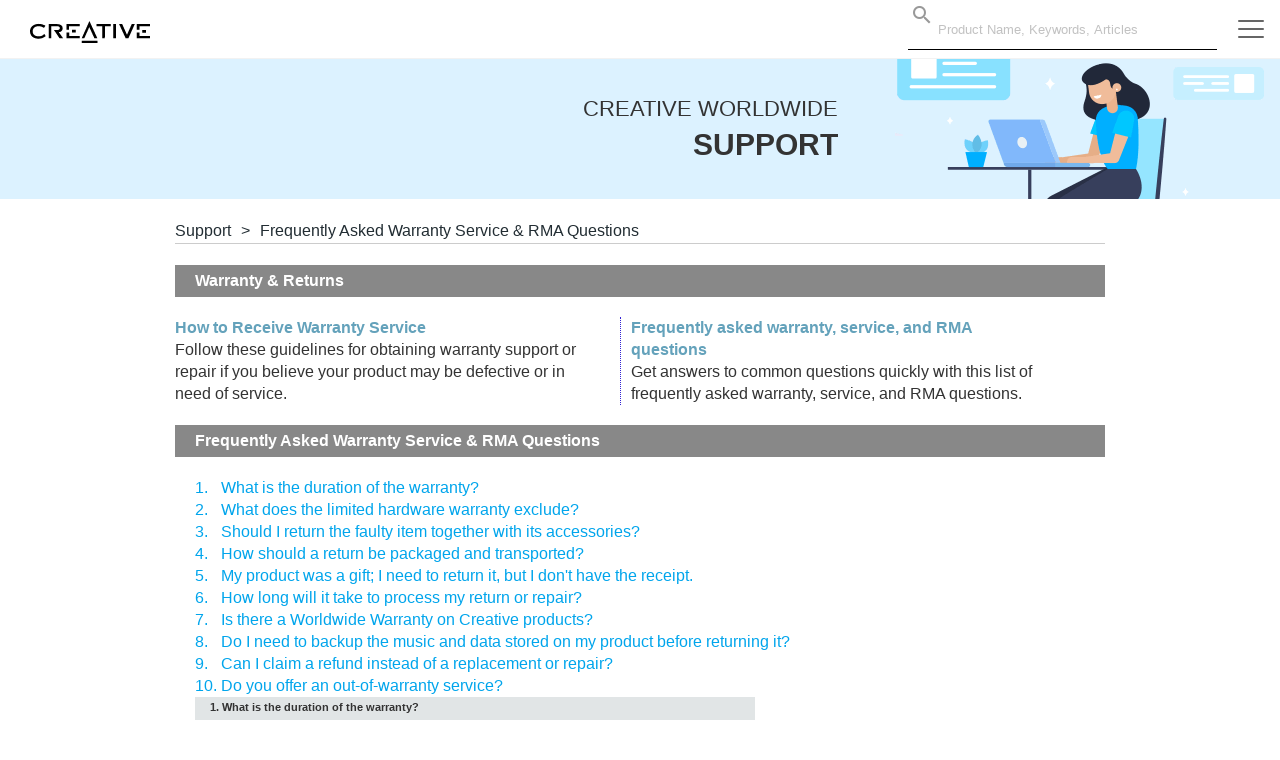

--- FILE ---
content_type: text/html; charset=utf-8
request_url: https://support.creative.com/warranty/rmafaq.aspx?pid=22925&cid=1091&type=menu&h=17
body_size: 12664
content:


<!DOCTYPE html
  PUBLIC "-//W3C//DTD XHTML 1.0 Transitional//EN" "http://www.w3.org/TR/xhtml1/DTD/xhtml1-transitional.dtd">

<html xmlns="http://www.w3.org/1999/xhtml">

<head><title>
	Creative Worldwide Support > Frequently Asked Warranty Service &amp; RMA Questions
</title><meta name="viewport" content="width=device-width" /><link id="ctl00_MyMenuStyleSheet" rel="stylesheet" type="text/css" />
  <script type="text/javascript">
    (function (d) {
      var config = {
        kitId: 'joq3zak',
        scriptTimeout: 3000,
        async: true
      }
      if (1 === 29) {
        config.kitId = "inr1ije"
      }
      var h = d.documentElement, t = setTimeout(function () { h.className = h.className.replace(/\bwf-loading\b/g, "") + " wf-inactive"; }, config.scriptTimeout), tk = d.createElement("script"), f = false, s = d.getElementsByTagName("script")[0], a; h.className += " wf-loading"; tk.src = 'https://use.typekit.net/' + config.kitId + '.js'; tk.async = true; tk.onload = tk.onreadystatechange = function () { a = this.readyState; if (f || a && a != "complete" && a != "loaded") return; f = true; clearTimeout(t); try { Typekit.load(config) } catch (e) { } }; s.parentNode.insertBefore(tk, s)
    })(document);
  </script>

  
        <script>
             var currentDetectedCountry = 1;
			 var siteLang = 'en';
		</script><link rel="stylesheet" href="/content/css/vendor/buefy-stripdown.css" /><link href="https://img.creative.com/fontastic/icons.css" rel="stylesheet" /><link href="https://sg.creative.com/content2/css/main.min.css" rel="stylesheet" /><link href="https://sg.creative.com/bundles/productCSS?v=fdQeJJ8HzaIlrn8UVtPhJycv2GHwJ2r_MTBkbS6MhQI1" rel="stylesheet" /><link rel="stylesheet" href="/content/css/master.css" />
    <!-- Added by TW on 27, Aug, 2008 -->
    <link href="../App_Themes/Warranty/Warranty.css" rel="stylesheet" type="text/css" />
	    <link href="/content/css/category.css" rel="stylesheet" type="text/css" />
    <link href="/content/css/products/products.css" rel="stylesheet" type="text/css" />

<link href="../App_Themes/MasterTheme/QuickHelp.css" type="text/css" rel="stylesheet" /><link href="../App_Themes/MasterTheme/QuickLinks.css" type="text/css" rel="stylesheet" /><link href="../App_Themes/MasterTheme/RelatedLinks.css" type="text/css" rel="stylesheet" /><meta name="SERVER" content="21" /><meta name="LCS" content="1_1_61" /><meta name="Culture_Encoding" content="en-US/utf-8" /><meta name="Product" /><meta name="keywords" content="Creative, technical, help, support, assistance, download, driver, faq, latest releases" /><meta name="description" content="Welcome to Creative Worldwide Support. Get technical help for your Creative products through Knowledgebase Solutions, firmware updates, driver downloads and more." /><meta name="DCSext.SupportProduct" content="Direct" /><meta name="DCSext.SupportService" content="Warranty Page" /></head>

<body>
  <script type="text/javascript">
      var siteLang = 'en'.replace('jp', 'ja');
		var searchHdrProduct = 'Products';
		var searchHdrDownloads = 'Download';
		var searchHdrKnowledgeBase = 'Knowledgebase Solutions';
  </script>

  <div id="all">

    <div id="header">
      

<!--[if lt IE 7]><script type="text/javascript" src="/js/ie6hover-fix.js"></script><![endif]-->
<div class="main-nav-wrapper">
  <nav id="main-nav" class="navbar navbar-default">
    <div class="container-fluid">

      <div class="navbar-header">
        <a href="/welcome.aspx" class="navbar-brand">
          <img src="https://d287ku8w5owj51.cloudfront.net/images/home/logo-creative-white.svg" alt="CREATIVE" class="creative-logo" />
        </a>

        <div id="countryDisplay" style="float: left; display:none">
          WORLDWIDE SUPPORT<div style='text-align:center'>United States of America</div>
        </div>


      </div>
      <div class="main-menu" id="main-menu">
        <ul class="nav navbar-nav main-nav">
          <li class="dropdown">
            <a href="/Products/Products.aspx?catid=1181" role="button">
              Super X-Fi
               <!--<span id="ctl00_TagUCHeader_lbNavProduct">Products</span> -->
              </a>
          </li>

          <li class="dropdown">   
            <a href="/Products/Products.aspx?catid=1" role="button">  
              Sound Blaster
            </a>
          </li>

          <li class="dropdown">
            <a href="/Products/Products.aspx?catid=4" role="button">
              Speakers
            </a>
          </li>

          <li class="dropdown">
            <a href="/Products/Products.aspx?catid=437" role="button">
              Headphones
            </a>
          </li>

          <li class="dropdown">
            <a href="/Products/Products.aspx?catid=1181" role="button" aria-haspopup="true" aria-expanded="false" data-target-id="product-menu">
              Others
              </a>
          </li>
        </ul>
      </div>

      <div id="sec-menu">
        <ul class="nav navbar-nav navbar-right">
          <li id="ctl00_TagUCHeader_LocalNavSearch" class="hidden-xs hidden-xxs searchbox">
            <span class="search-nav">
              
<div id="SearchApp" class="searchbox">
	<div class="autocomplete-container">
		<form id="suggest-search">
			<div class="search">
				<template>
            <section>
                <b-field>
                    <div class="inner-addon left-addon">
                        <ul class="suggest">
													<b-autocomplete v-model="suggestName" placeholder="Product Name, Keywords, Articles" icon="magnify"
														:keep-first=false :open-on-focus=true :data="data" field="displayTitle" :loading="isFetching"
															@keydown.native.enter="submitSearch(selected || suggestName)"
															@typing="getData" 
															@select=" function(option) { selected = option}">
                            <template slot-scope="props">
															<li style="cursor: default;" v-if="props.option.type==='title'"
																	@click.stop.prevent="function(event){event.preventDefault()}">
																	<div :class="props.option.type==='title' ? 'suggest-header' : 'suggest-body'">
																			<div class="inline-suggest" v-html="props.option.title"></div>
																	</div>
															</li>
															<li v-else>
																	<div :class="props.option.type==='title' ? 'suggest-header' : 'suggest-body'"
																			@keydown.native.enter="submitSearch2(props.option.title, props.option.url)">
																			<a v-bind:href="props.option.url" @click="selectItem(props.option.title, props.option.url)" >
																			<div class="inline-suggest" v-html="props.option.title"></div>
																			</a>
																	</div>
															</li>
                            </template>
                        </b-autocomplete>
                        </ul>
                    </div>
                </b-field>
            </section>
        </template>
			</div>
		</form>
	</div>
</div>



            </span>
          </li>
          <li>
            <a href="javascript:;" class="hamburger hamburger--spin js-hamburger" id="nav-sitemap"
              data-target-id="side-menu">
              <span class="hamburger-box">
                <span class="hamburger-inner"></span>
              </span>
            </a>
          </li>
        </ul>
      </div><!-- /.navbar-collapse -->
    </div>
  </nav>
</div>

<div class="container-fluid">
  <div class="row">
    <div class="col-xs-12">
    </div>
  </div>

  <div class="row">
    <div class="col-xs-12">
      
    </div>
  </div>

  <div class="row banner">
    <div class="col-xs-12 col-sm-8 flex-valign-middle">
      <h1>
				<span>Creative Worldwide</span><br />Support
      </h1>
    </div>

    <div class="col-xs-12 col-sm-4" style="display: inline-flex;  align-self: flex-end;">
      <a href="/"><img src="/images/header_img.png" alt="Worldwide Support" class="img-responsive" /></a>
    </div>
  </div>
</div>

      <div class="container">
          <div class="row">
              <div class="col-xs-12">
                  
              </div>
          </div>
      </div>
      
        <div>
        </div>
        <div class="container">
          <div class="row">
            <div class="col-xs-12">
              <div id="breadcrumbs">
                <span id="ctl00_Pheader_SiteMapPath2"><a href="#ctl00_Pheader_SiteMapPath2_SkipLink"><img alt="Skip Navigation Links" height="0" width="0" src="/WebResource.axd?d=VXYpBoUqnagMD2NQ0r7D7oGevlkkDQlGa3NPCJruyoAKVhZT3csEY5WrfKOMdIJFfP7L5Nao9ge63CNJSaWEAZ2pZA01&amp;t=638250924092864286" style="border-width:0px;" /></a><span>
                    <a href="/" id="ctl00_Pheader_SiteMapPath2_ctl00_SiteMapNode" class="breadcrumbs" style="color:#222D33;">
                      <span id="ctl00_Pheader_SiteMapPath2_ctl00_text">Support</span>
                    </a>
                  </span><span class="path-separator" style="color:#222D33;">&gt;</span><span>
                    <a href="/Warranty/RMAFAQ.aspx" id="ctl00_Pheader_SiteMapPath2_ctl02_SiteMapCurrentNode" class="breadcrumbs" style=" color:#222D33;text-decoration:none ">
                      <span id="ctl00_Pheader_SiteMapPath2_ctl02_text">Frequently Asked Warranty Service & RMA Questions</span>
                    </a>
                  </span><a id="ctl00_Pheader_SiteMapPath2_SkipLink"></a></span>
              </div>
            </div>
          </div>
        </div>
      
    </div>

    <div id="contentarea">
      <form name="aspnetForm" method="post" action="rmafaq.aspx?pid=22925&amp;cid=1091&amp;type=menu&amp;h=17" id="aspnetForm">
<div>
<input type="hidden" name="__VIEWSTATE" id="__VIEWSTATE" value="/wEPDwUKMTY5NzMxNTY4NGRk80wC78nbGIe0l6uB57PtsCHQ7Wg=" />
</div>

<div>

	<input type="hidden" name="__VIEWSTATEGENERATOR" id="__VIEWSTATEGENERATOR" value="30DF7612" />
</div>
        
    <div class="container">
    <div class="row">
        <div class="col-xs-12">
            <div class="row">
                <div class="col-xs-12">
                    <div id="ctl00_PHmCenterNav_ProductInformation"></div>            
                </div>
            </div>

            <div class="row">
                <div class="col-xs-12">
                    <div id="ShowEOSLMessage" ><div id="ctl00_PHmCenterNav_ShowEOSLInfo"></div></div>
                </div>
            </div>

            <div class="row">
                <div class="col-xs-12">
                    
                </div>
            </div>

            <div class="row">
                <div class="col-xs-12">
                    <div id="ShowWarranySummary" >
<div id="Wlinks">
       <div class="Wheader">
            <span id="ctl00_PHmCenterNav_TagWarrantyHeader1_WLinkHeader" class="WHeaderText">Warranty & Returns</span>
        </div>
        <div class="WheaderDetail">

           <div class="WReturnProduct">
                <span id="ctl00_PHmCenterNav_TagWarrantyHeader1_ReturnProduct"><a href='obtainrma.aspx?type=footer'>How to Receive Warranty Service</a><br>Follow these guidelines for obtaining warranty support or repair if you believe your product may be defective or in need of service.</span>
           </div>


           <div class="WFAQ">
                <span id="ctl00_PHmCenterNav_TagWarrantyHeader1_FAQ"><a href='rmafaq.aspx?pid=0&cid=1'>Frequently asked warranty, service, and RMA questions</a><br>Get answers to common questions quickly with this list of frequently asked warranty, service, and RMA questions.</span>
           </div>

      </div>
    </div> </div>
                </div>
            </div>

            <div class="row">
                <div class="col-xs-12">
                    <div>
                        <div class="Wheader">
                            <span id="ctl00_PHmCenterNav_WPageHeader" class="WHeaderText">Frequently Asked Warranty Service &amp; RMA Questions</span>
                        </div>
                        
                        <span id="ctl00_PHmCenterNav_PageTitle" class="Wpagedetail" style="font-weight:bold"></span> 

                        <span id="ctl00_PHmCenterNav_PageDetail" class="Wpagedetail"></span>   
                    </div>
                </div>
            </div>

					            

            <div class="row">
                <div class="col-xs-12">
                    
                    <table id="ctl00_PHmCenterNav_FAQList" class="FAQList" cellspacing="0" border="0" style="border-collapse:collapse;">
	<tr>
		<td>
                            <table cellpadding="0" cellspacing="0">
                        </td>
	</tr><tr>
		<td>
                            <tr>
                                <td valign="top">
                                    <a href='#1'>1. 
                                </td>
                                <td>
                                    &nbsp;</td>
                                <td>
                                    <a href='#1'>What is the duration of the warranty?</a>
                                </td>
                            </tr>
                        </td>
	</tr><tr>
		<td>
                            <tr>
                                <td valign="top">
                                    <a href='#2'>2. 
                                </td>
                                <td>
                                    &nbsp;</td>
                                <td>
                                    <a href='#2'>What does the limited hardware warranty exclude?</a>
                                </td>
                            </tr>
                        </td>
	</tr><tr>
		<td>
                            <tr>
                                <td valign="top">
                                    <a href='#3'>3. 
                                </td>
                                <td>
                                    &nbsp;</td>
                                <td>
                                    <a href='#3'>Should I return the faulty item together with its accessories?</a>
                                </td>
                            </tr>
                        </td>
	</tr><tr>
		<td>
                            <tr>
                                <td valign="top">
                                    <a href='#4'>4. 
                                </td>
                                <td>
                                    &nbsp;</td>
                                <td>
                                    <a href='#4'>How should a return be packaged and transported?</a>
                                </td>
                            </tr>
                        </td>
	</tr><tr>
		<td>
                            <tr>
                                <td valign="top">
                                    <a href='#5'>5. 
                                </td>
                                <td>
                                    &nbsp;</td>
                                <td>
                                    <a href='#5'>My product was a gift; I need to return it, but I don&#39;t have the receipt.</a>
                                </td>
                            </tr>
                        </td>
	</tr><tr>
		<td>
                            <tr>
                                <td valign="top">
                                    <a href='#6'>6. 
                                </td>
                                <td>
                                    &nbsp;</td>
                                <td>
                                    <a href='#6'>How long will it take to process my return or repair?</a>
                                </td>
                            </tr>
                        </td>
	</tr><tr>
		<td>
                            <tr>
                                <td valign="top">
                                    <a href='#7'>7. 
                                </td>
                                <td>
                                    &nbsp;</td>
                                <td>
                                    <a href='#7'>Is there a Worldwide Warranty on Creative products?</a>
                                </td>
                            </tr>
                        </td>
	</tr><tr>
		<td>
                            <tr>
                                <td valign="top">
                                    <a href='#8'>8. 
                                </td>
                                <td>
                                    &nbsp;</td>
                                <td>
                                    <a href='#8'>Do I need to backup the music and data stored on my product before returning it?</a>
                                </td>
                            </tr>
                        </td>
	</tr><tr>
		<td>
                            <tr>
                                <td valign="top">
                                    <a href='#9'>9. 
                                </td>
                                <td>
                                    &nbsp;</td>
                                <td>
                                    <a href='#9'>Can I claim a refund instead of a replacement or repair?</a>
                                </td>
                            </tr>
                        </td>
	</tr><tr>
		<td>
                            <tr>
                                <td valign="top">
                                    <a href='#10'>10. 
                                </td>
                                <td>
                                    &nbsp;</td>
                                <td>
                                    <a href='#10'>Do you offer an out-of-warranty service?</a>
                                </td>
                            </tr>
                        </td>
	</tr><tr>
		<td>
                            </table>
                        </td>
	</tr>
</table>
                    <br />
                    <table id="ctl00_PHmCenterNav_FAQAnswer" class="FAQList" cellspacing="0" border="0" style="border-collapse:collapse;max-width: 560px;">
	<tr>
		<td>
                            <div class="FAQQuestion">
                                <a id="0"></a>
                                <a id='1'></a>1. What is the duration of the warranty?
                                <br />
                            </div>
                            <div class="FAQAnswerStyle">
                                <p>Creative warrants hardware will be free from material defects in workmanship and material under normal use for a period of twelve (12) months from the date of purchase. During the warranty period the hardware will be repaired or replaced at Creative&#39;s choice without charge to you for either parts or labor. This limited warranty covers the replacement of the hardware only. The warranty period will be extended by each whole day that the product is out of your possession for repair under this warranty.</p>
<p>If the hardware is repaired after the warranty period has expired the warranty period for the repair will expire after 90 days.</p>
                            </div>
                            <br />
                            <div style="text-align: right">
                                <a id="ctl00_PHmCenterNav_FAQAnswer_ctl00_lnkTop" href="#top">Top of page</a></div>
                            <br />
                        </td>
	</tr><tr>
		<td>
                            <div class="FAQQuestion">
                                <a id="0"></a>
                                <a id='2'></a>2. What does the limited hardware warranty exclude?
                                <br />
                            </div>
                            <div class="FAQAnswerStyle">
                                <P>Your limited hardware warranty does not apply to:</P>
<UL style="LIST-STYLE-TYPE: disc">
<LI>
<P>Damage caused by normal wear and tear, abnormal use or conditions, misuse, neglect, abuse, accident, improper handling or storage, exposure to moisture, unauthorized modifications, alterations, or repairs, improper installation, improper use of any electrical source, undue physical or electrical stress, operator error, non-compliance with instructions or other acts which are not the fault of Creative, including damage or loss during shipment.</P></LI>
<LI>
<P>Damage from external causes such as floods, storms, fires, sand, dirt, earthquakes, an Act of God, exposure to sunlight, weather, moisture, heat, or corrosive environments, electrical surges, battery leakage, theft, or damage caused by the connection to other products not recommended for interconnection by Creative.</P></LI>
<LI>
<P>Damage or loss of data due to (i) interoperability with current and/or future versions of operating systems or other current and/or future software and hardware, (ii) a computer virus, worm, Trojan horse or memory content corruption, or (iii) malfunction or defect of the Product.</P></LI>
<LI>
<P>Counterfeit products or any accompanying products not bearing a Creative serial number provided with the Product, or in the case of communications products, the use of the Product outside the borders of the country intended for use (as indicated by local telecommunication approval stickers).</P></LI>
<LI>
<P>Any Product that has had its serial number altered, defaced or removed.</P></LI>
<LI>
<P>Any defect occurring after the expiration of the Warranty Period or where Creative was not advised in writing of an alleged defect or malfunction within seven (7) days after the expiration of the Warranty Period.</P></LI>
<LI>
<P>Damage to or loss of a product during the period the equipment is in transit to a Creative retailer or Authorized Service Center.</P></LI></UL>
                            </div>
                            <br />
                            <div style="text-align: right">
                                <a id="ctl00_PHmCenterNav_FAQAnswer_ctl01_lnkTop" href="#top">Top of page</a></div>
                            <br />
                        </td>
	</tr><tr>
		<td>
                            <div class="FAQQuestion">
                                <a id="0"></a>
                                <a id='3'></a>3. Should I return the faulty item together with its accessories?
                                <br />
                            </div>
                            <div class="FAQAnswerStyle">
                                <p>If you are returning the product to your retailer for replacement, then please return the product in its original packaging, including its bundled accessories along with your proof of purchase. Please consult your retailer for further details of their product replacement policies.</p>
<p>For warranty service by Creative, you will be required to obtain a Returns Authorization (RMA) number. An RMA number is valid for 30 days from date of issue and may be used only once. You should return the item requiring service (without accessories) directly to Creative along with a copy of your proof of purchase. Returns without a proof of purchase may be deemed as out of warranty and liable for a service fee.</p>
<p>If you are returning a product with a removable battery, such as a ZEN Vision W or Creative Vado, please ensure that you remove and retain the battery before sending the product back to Creative.</p>
                            </div>
                            <br />
                            <div style="text-align: right">
                                <a id="ctl00_PHmCenterNav_FAQAnswer_ctl02_lnkTop" href="#top">Top of page</a></div>
                            <br />
                        </td>
	</tr><tr>
		<td>
                            <div class="FAQQuestion">
                                <a id="0"></a>
                                <a id='4'></a>4. How should a return be packaged and transported?
                                <br />
                            </div>
                            <div class="FAQAnswerStyle">
                                <p>We recommend you securely pack the product in a box using bubble wrap, foam or packing peanuts.</p>
<p>You will bear the cost of shipping (or otherwise transporting) the product to Creative or its authorised retailer. We recommend that you use a Track and Trace service. Creative cannot accept responsibility for goods lost or damaged in transit.</p>
<p>For returns to Creative, it is very important that your RMA number is clearly visible on the outside of the parcel so we can easily identify your return. Creative has no facility to track parcels without an RMA number and cannot be held responsible for the product if the parcel isn&#39;t labelled correctly.</p>
<p>Creative will bear the cost of shipping (or otherwise transporting) the product back to you after completing the warranty service.</p>
                            </div>
                            <br />
                            <div style="text-align: right">
                                <a id="ctl00_PHmCenterNav_FAQAnswer_ctl03_lnkTop" href="#top">Top of page</a></div>
                            <br />
                        </td>
	</tr><tr>
		<td>
                            <div class="FAQQuestion">
                                <a id="0"></a>
                                <a id='5'></a>5. My product was a gift; I need to return it, but I don&#39;t have the receipt.
                                <br />
                            </div>
                            <div class="FAQAnswerStyle">
                                <p>In order to verify that your product is still under warranty, you must provide a dated receipt. The person who gave you the Creative product may be able to provide you with the receipt. If you do not wish to ask for the receipt, you can ask the gift-giver to return the product for you.</p>
                            </div>
                            <br />
                            <div style="text-align: right">
                                <a id="ctl00_PHmCenterNav_FAQAnswer_ctl04_lnkTop" href="#top">Top of page</a></div>
                            <br />
                        </td>
	</tr><tr>
		<td>
                            <div class="FAQQuestion">
                                <a id="0"></a>
                                <a id='6'></a>6. How long will it take to process my return or repair?
                                <br />
                            </div>
                            <div class="FAQAnswerStyle">
                                <p>As a general guideline, it will take 10-15 business days.</p>
                            </div>
                            <br />
                            <div style="text-align: right">
                                <a id="ctl00_PHmCenterNav_FAQAnswer_ctl05_lnkTop" href="#top">Top of page</a></div>
                            <br />
                        </td>
	</tr><tr>
		<td>
                            <div class="FAQQuestion">
                                <a id="0"></a>
                                <a id='7'></a>7. Is there a Worldwide Warranty on Creative products?
                                <br />
                            </div>
                            <div class="FAQAnswerStyle">
                                <p>Products purchased within certain regions may be eligible for warranty repair or replacement within other regions/territories. This may be dependent on the availability of parts, local legislation, carriage and customs costs.</p>
                            </div>
                            <br />
                            <div style="text-align: right">
                                <a id="ctl00_PHmCenterNav_FAQAnswer_ctl06_lnkTop" href="#top">Top of page</a></div>
                            <br />
                        </td>
	</tr><tr>
		<td>
                            <div class="FAQQuestion">
                                <a id="0"></a>
                                <a id='8'></a>8. Do I need to backup the music and data stored on my product before returning it?
                                <br />
                            </div>
                            <div class="FAQAnswerStyle">
                                <p>For products that are capable of storing data/music, Creative is not responsible for the loss of any data/music stored on the product which is sent in for repair. You should remove or make a backup copy of any data/music stored on the product prior to sending it in for a replacement or repair.</p>
                            </div>
                            <br />
                            <div style="text-align: right">
                                <a id="ctl00_PHmCenterNav_FAQAnswer_ctl07_lnkTop" href="#top">Top of page</a></div>
                            <br />
                        </td>
	</tr><tr>
		<td>
                            <div class="FAQQuestion">
                                <a id="0"></a>
                                <a id='9'></a>9. Can I claim a refund instead of a replacement or repair?
                                <br />
                            </div>
                            <div class="FAQAnswerStyle">
                                <p>Please consult your retailer for details of their refund policy.</p>
                            </div>
                            <br />
                            <div style="text-align: right">
                                <a id="ctl00_PHmCenterNav_FAQAnswer_ctl08_lnkTop" href="#top">Top of page</a></div>
                            <br />
                        </td>
	</tr><tr>
		<td>
                            <div class="FAQQuestion">
                                <a id="0"></a>
                                <a id='10'></a>10. Do you offer an out-of-warranty service?
                                <br />
                            </div>
                            <div class="FAQAnswerStyle">
                                <p>Depending on the age of your product and the availability of parts, it may be possible for Creative to provide an out-of-warranty repair or replacement service for a fee. Some retailers may offer this service and as such you could enquire with your retailer or alternatively you can <a href="http://support.creative.com/contact/emailform.aspx">contact Creative</a> directly to see if this option is available.</p>
                            </div>
                            <br />
                            <div style="text-align: right">
                                <a id="ctl00_PHmCenterNav_FAQAnswer_ctl09_lnkTop" href="#top">Top of page</a></div>
                            <br />
                        </td>
	</tr>
</table>
                    <div id="FootNote" style="font-size: 10px; text-align: left; margin-top: 20px;">
                        <span id="ctl00_PHmCenterNav_Footnote"><hr />Consumer protection laws or regulations in your country of purchase or residence may entitle you to other rights that vary by country, state or province.</span></div>
                </div>
            </div>

        
				</div>
    </div>
</div>





      </form>
    </div>

    



<footer id="global-footer" class="global-footer noprint">
	<div class="container">
		<div class="row">
			<div class="footer-section col-xxs-12 col-xs-6 col-sm-3">
				<ul>
					<li>
						<p class="title">Products</p>
						<ul>
							
									<li>
										<a id="ctl00_TagUCFooter2_dlProductList_ctl00_hypProdId" class="tdLink" href="../Products/Products.aspx?catid=1181">Super X-Fi</a>
									</li>
								
									<li>
										<a id="ctl00_TagUCFooter2_dlProductList_ctl01_hypProdId" class="tdLink" href="../Products/Products.aspx?catid=1118">Amplifiers</a>
									</li>
								
									<li>
										<a id="ctl00_TagUCFooter2_dlProductList_ctl02_hypProdId" class="tdLink" href="../Products/Products.aspx?catid=1">Sound Blaster</a>
									</li>
								
									<li>
										<a id="ctl00_TagUCFooter2_dlProductList_ctl03_hypProdId" class="tdLink" href="../Products/Products.aspx?catid=1007">Gaming Headsets</a>
									</li>
								
									<li>
										<a id="ctl00_TagUCFooter2_dlProductList_ctl04_hypProdId" class="tdLink" href="../Products/Products.aspx?catid=4">Speakers</a>
									</li>
								
									<li>
										<a id="ctl00_TagUCFooter2_dlProductList_ctl05_hypProdId" class="tdLink" href="../Products/Products.aspx?catid=437">Headphones</a>
									</li>
								
									<li>
										<a id="ctl00_TagUCFooter2_dlProductList_ctl06_hypProdId" class="tdLink" href="../Products/Products.aspx?catid=0&amp;oid=213">MP3 Players</a>
									</li>
								
									<li>
										<a id="ctl00_TagUCFooter2_dlProductList_ctl07_hypProdId" class="tdLink" href="../Products/Products.aspx?catid=0&amp;oid=493">Fatal1ty Pro Gaming</a>
									</li>
								
						</ul>
					</li>
				</ul>
			</div>

			<div class="clearfix visible-xs-block"></div>

			<div class="footer-section col-xxs-12 col-xs-6 col-sm-3">
				<ul class="last">
					<li>
						<p class="title">Warranty<span class="i-plus"></span></p>

						<ul>
							<li><a href="https://register.creative.com" target="_blank">Register Your Product</a></li>
							<li><a href="/warranty/welcome.aspx?type=footer">Warranty & Returns Information</a></li>
							<li><a href="/warranty/obtainrma.aspx?type=footer">How To Receive Warranty Service</a></li>
							
								<li><a href="/warranty/rmafaq.aspx?type=footer">FAQ</a></li>
							
						</ul>
					</li>
				</ul>
			</div>

			<div class="footer-section col-xxs-12 col-xs-6 col-sm-3">
				<ul>
					<li>
						<p class="title">Quick Links<span class="i-plus"></span></p>
						<ul>
							<li><a href="/kb/ShowArticle.aspx?sid=201231" target="">Battery Handling</a>
							
								<li><a href="https://channel.creative.com/enduser/Submit.aspx" target="_blank">Create&nbsp;A Service Request</a></li>
								<li><a href="https://channel.creative.com/enduser/View.aspx?h=8" target="_blank">Check RMA Status</a></li>
							
							<li><a href="https://creative.com/contactus" target="_blank">Contact Us</a></li>
						</ul>
					</li>
				</ul>
			</div>

			<div class="hidden-xxs col-sm-3">
				<ul class="country-selector">
					<li>
						<p class="title" style="white-space: nowrap">Visit your Region/Country</p>
					</li>
					<li>
						<section id="countryAppFooter">
							<div id="countrySelector" class="countryselector">
								<ul style="display:none"></ul>
								<select v-model="country"  @change="changeCountryLanguage($event)" class="DropDownList1">
										 <option v-for="country in countrieslist" :value="country.id">
											 {{ country.name }}
										 </option>
								</select>
							</div>
							</section>
					</li>
				</ul>
				<div class="clearfix"></div>
			</div>
		</div>
		<div class="row">
			<div class="col-xxs-12 col-sm-12">
				<div class="footer-social">
					<a id="ctl00_TagUCFooter2_zopimChatIcon" class="livechat-link hidden-xxs"><i class="i-comment"></i><span>Live Chat<span class="livechat-status"></span></span></a>
					<a href="https://creative.com/contactus" class="hidden-xxs"><i class="i-user"></i><span style="text-transform:uppercase;">Contact Us</span></a>
					<a href="https://facebook.com/CreativeLabs" target="_blank" class="facebook"><i class="i-facebook"></i><span>Facebook</span></a>
					<a href="https://twitter.com/creativelabs" target="_blank" class="twitter"><i class="i-twitter"></i><span>TWITTER</span></a>
					<a href="http://youtube.com/CreativeStores/" target="_blank" class="youtube"><i class="i-youtube"></i><span>Youtube</span></a>
				</div>
			</div>
		</div>
		<div class="row">
			<div class="col-xs-12">
				<div class="footer-copyright">
					<div style="display:inline-block;margin-right:20px;">
						<span id="ctl00_TagUCFooter2_tRightText">@ Copyright 2003 - 2026 Creative Technology Ltd. All rights reserved</span>
					</div>

							<a href="http://us.creative.com/home/privacy" id="ctl00_TagUCFooter2_aPrivacyPolicy">Privacy Policy</a>
							| <a href="http://us.creative.com/home/termsofuse" id="ctl00_TagUCFooter2_aTerms">Terms of Use</a>
							| <a href="http://us.creative.com/home/copyright" id="ctl00_TagUCFooter2_aLegal">Copyright & Trademarks</a>
					    | <a href="/general/supportsitemap.aspx" id="ctl00_TagUCFooter2_aSiteMap" class="highlighted">Site Map</a>

				</div>
			</div>
		</div>
	</div>
</footer>


<div id="footer" style="display: none;">
	<div id="footerLinks">
		<div id="copyright">
		</div>
	</div>
</div>

  </div>

  <div id="product-menu" data-prevent-scroll>
    <a href="#" class="close i-cross light"></a>
    <div class="container">
      <div class="row">
        <div class="col-xs-12">

          <div class="col-xxs-12 col-xs-6 col-sm-4 col-lg-4">
            <div class="cat-icon">
              <a class="mainlink" href="/Products/Products.aspx?catid=1118"><img class="maincat-icon"
                  src="/images/products/categories/thumbnails_1118.png"
                  longdesc="images/products/categories/thumbnails_1118.jpg" style="border-width:0px;"><span
                  class="maincat-name">Amplifiers</span></a>
            </div>
          </div>

          <div class="col-xxs-12 col-xs-6 col-sm-4 col-lg-4">
            <div class="cat-icon">
              <a class="mainlink" href="/Products/Products.aspx?catid=1170"><img class="maincat-icon"
                  src="/images/products/categories/thumbnails_1170.png"
                  longdesc="images/products/categories/thumbnails_1170.png" style="border-width:0px;"><span
                  class="maincat-name">Peripherals</span></a>
            </div>
          </div>

          <div class="col-xxs-12 col-xs-6 col-sm-4 col-lg-4">
            <div class="cat-icon">
              <a class="mainlink" href="/Products/Products.aspx?catid=0"><img class="maincat-icon"
                  src="/images/products/categories/thumbnails_0.png"
                  longdesc="images/products/categories/thumbnails_0.jpg" style="border-width:0px;"><span
                  class="maincat-name">Others</span></a>
            </div>
          </div>
        </div>
      </div>
    </div>
  </div>



  <div id="side-menu" data-prevent-scroll>
    <label class="close" for="nav-sitemap"></label>
    <div id="sitemap">
      <ul>
        <li style="margin: 10px 0;"><span class="title"><a href="/"><span>Creative Worldwide</span> Support</a></span></li>
        <li>
					Change Country / Region
					<section id="countryAppMenu">
							<div id="countrySelector">
            
								<select v-model="country"  @change="changeCountryLanguage($event)" class="DropDownList1">
										 <option v-for="country in countrieslist" :value="country.id">
											 {{ country.name }}
										 </option>
								</select>
							</div>
					</section>
          <div  class="countryselector">
            <ul style="display:none"></ul>
          </div>
        </li>

        <li id="ctl00_QuickLinks" style="margin-top:20px"><ul id="ctl00__3ebc5e6_ulQuickLinks"><li><span class="title">Quick Links</span></li><li><a  href="https://register.creative.com?h=1" target="_blank">Register Your Product</a></li><li><a  href="/warranty/welcome.aspx?pid=0&cid=0&type=menu&h=2" target="">Warranty & Returns Information</a></li><li><a  href="/warranty/obtainrma.aspx?pid=0&cid=0&type=menu&h=16" target="">How To Receive Warranty Service</a></li><li><a  href="/warranty/rmafaq.aspx?pid=0&cid=0&type=menu&h=17" target="">FAQ</a></li><li><a  href="https://us.creative.com/rma/enquiry/replacement?h=18" target="_blank">Create&nbsp;A Service Request</a></li><li><a  href="https://us.creative.com/rma/enquiry/return?h=8" target="_blank">Check RMA Status</a></li><li><a  href="http://us.creative.com/contactus/storeenquiry?h=9" target="_blank">Check Order Status</a></li><li><a  href="/KB/showarticle.aspx?sid=136597&type=menu&h=12" target="">Battery Handling</a></li><li><a  href="http://us.creative.com/contactus?h=5" target="_blank">Contact Us</a></li></ul></li>
				<li>
					<p class="title">Products</p>
					<ul>
						
								<li>
									<a id="ctl00_dlProductList_ctl00_hypProdId" class="tdLink" href="../Products/Products.aspx?catid=1181">Super X-Fi</a>
								</li>
							
								<li>
									<a id="ctl00_dlProductList_ctl01_hypProdId" class="tdLink" href="../Products/Products.aspx?catid=1118">Amplifiers</a>
								</li>
							
								<li>
									<a id="ctl00_dlProductList_ctl02_hypProdId" class="tdLink" href="../Products/Products.aspx?catid=1">Sound Blaster</a>
								</li>
							
								<li>
									<a id="ctl00_dlProductList_ctl03_hypProdId" class="tdLink" href="../Products/Products.aspx?catid=4">Speakers</a>
								</li>
							
								<li>
									<a id="ctl00_dlProductList_ctl04_hypProdId" class="tdLink" href="../Products/Products.aspx?catid=437">Headphones</a>
								</li>
							
								<li>
									<a id="ctl00_dlProductList_ctl05_hypProdId" class="tdLink" href="/Products/Products.aspx?catid=0&amp;oid=213">MP3 Players</a>
								</li>
							
								<li>
									<a id="ctl00_dlProductList_ctl06_hypProdId" class="tdLink" href="/Products/Products.aspx?catid=0&amp;oid=493">Fatal1ty Pro Gaming</a>
								</li>
							
								<li>
									<a id="ctl00_dlProductList_ctl07_hypProdId" class="tdLink" href="../Products/Products.aspx?catid=1170">Peripherals</a>
								</li>
							
					</ul>
				</li>

      </ul>
    </div>
  </div>

  

  <link href="//d287ku8w5owj51.cloudfront.net/fontastic/icons.css" rel="stylesheet">
  <link rel="stylesheet" href="https://cdn.materialdesignicons.com/2.5.94/css/materialdesignicons.min.css">
  <link rel="stylesheet" type="text/css" href="/content/vendor/slick/slick.css"/>
  <link rel="stylesheet" type="text/css" href="/content/vendor/slick/slick-theme.css"/>
  <link rel="stylesheet" href="/content/css/all.css">

  <script type="text/javascript" src="/content/js/es6-shim.min.js"></script>
  <script type="text/javascript" src="https://cdn.jsdelivr.net/npm/es6-promise@4/dist/es6-promise.auto.min.js"></script>

  <!-- VueJS Library -->
  <script src="/content/js/vue.js"></script>

  <!-- Buefy -->
  <script src="/content/js/vendor/buefy.min.js"></script>
  
  <!-- Custom Scripts -->
  <script src="/Content/js/countrySelectorApp.js"></script>
  <script src="/Content/js/sanitizer.js"></script>
  <script src="https://sg.creative.com/home/StoreJS"></script>

  <script src="/content/js/vendor/jquery-3.7.1.min.js"></script>
  <script src="/content/js/vendor/jquery.lazyload.min.js"></script>
  <script src="/content/js/main.js"></script>

  <!-- Individual components -->
  <script src="/content/js/vendor/axios.min.js"></script>
  <script type="text/javascript" src="/content/vendor/slick/slick.min.js"></script>

  
  <div id="ctl00_zopimWidget">  
    <script src="https://sg.creative.com/content2/js/chat-available.js"></script>
    <script defer id="ze-snippet" src="https://static.zdassets.com/ekr/snippet.js?key=ba51a759-7f5b-46c0-8b9d-cb2f8aeca9cf"></script>
    <script>
        $(document).ready(function () {
            if (!isChatAvailable()) zE('messenger', 'hide');
        });
    </script>
  </div>

  <!-- Google Analytic Comment -->
  <script>
    dataLayer = [{
      googleAnalyticsId: 'UA-7102263-2',
      gaProperty: 'UA-7276003-1'
    }];
  </script>

  <script type="text/javascript">
    var gaJsHost = (("https:" == document.location.protocol) ? "https://ssl." : "http://www.");
    document.write(unescape("%3Cscript src='" + gaJsHost + "google-analytics.com/ga.js' type='text/javascript'%3E%3C/script%3E"));
  </script>
  <script type="text/javascript">
    try {
      var pageTracker = _gat._getTracker("UA-7102263-2");
      pageTracker._setDomainName(".creative.com");
      pageTracker._trackPageview();
    } catch (err) { }
  </script>


  <noscript>
    <iframe src="//www.googletagmanager.com/ns.html?id=GTM-KD3G" height="0" width="0"
      style="display:none;visibility:hidden"></iframe>
  </noscript>
  <script>
    (function (w, d, s, l, i) {
      w[l] = w[l] || []; w[l].push({
        'gtm.start':
          new Date().getTime(), event: 'gtm.js'
      }); var f = d.getElementsByTagName(s)[0],
        j = d.createElement(s), dl = l != 'dataLayer' ? '&l=' + l : ''; j.async = true; j.src =
          '//www.googletagmanager.com/gtm.js?id=' + i + dl; f.parentNode.insertBefore(j, f);
    })(window, document, 'script', 'dataLayer', 'GTM-KD3G');
  </script>

  
  

  <script src="/Content/js/suggestApp.js"></script>
  <script type="text/javascript">
    $(function () {
      $('.i-search').click(function () {
        $(this).hide();
        $('.search-nav').show();
      });
    });

  </script>

	</div>



</body>

</html>

--- FILE ---
content_type: text/css
request_url: https://support.creative.com/content/css/vendor/buefy-stripdown.css
body_size: 37081
content:
/*! Buefy v0.7.3 | MIT License | github.com/buefy/buefy */
.is-noscroll {
    position: fixed;
    overflow-y: hidden;
    width: 100%;
    bottom: 0;
}

@keyframes fadeOut {
    from {
        opacity: 1;
    }

    to {
        opacity: 0;
    }
}

.fadeOut {
    animation-name: fadeOut;
}

@keyframes fadeOutDown {
    from {
        opacity: 1;
    }

    to {
        opacity: 0;
        transform: translate3d(0, 100%, 0);
    }
}

.fadeOutDown {
    animation-name: fadeOutDown;
}

@keyframes fadeOutUp {
    from {
        opacity: 1;
    }

    to {
        opacity: 0;
        transform: translate3d(0, -100%, 0);
    }
}

.fadeOutUp {
    animation-name: fadeOutUp;
}

@keyframes fadeIn {
    from {
        opacity: 0;
    }

    to {
        opacity: 1;
    }
}

.fadeIn {
    animation-name: fadeIn;
}

@keyframes fadeInDown {
    from {
        opacity: 0;
        transform: translate3d(0, -100%, 0);
    }

    to {
        opacity: 1;
        transform: none;
    }
}

.fadeInDown {
    animation-name: fadeInDown;
}

@keyframes fadeInUp {
    from {
        opacity: 0;
        transform: translate3d(0, 100%, 0);
    }

    to {
        opacity: 1;
        transform: none;
    }
}

.fadeInUp {
    animation-name: fadeInUp;
}

/**
 * Vue Transitions
 */
.fade-enter-active,
.fade-leave-active {
    transition: opacity 150ms ease-out;
}

.fade-enter,
.fade-leave-to {
    opacity: 0;
}

.zoom-in-enter-active,
.zoom-in-leave-active {
    transition: opacity 150ms ease-out;
}

    .zoom-in-enter-active .animation-content,
    .zoom-in-enter-active .animation-content,
    .zoom-in-leave-active .animation-content,
    .zoom-in-leave-active .animation-content {
        transition: transform 150ms ease-out;
    }

.zoom-in-enter,
.zoom-in-leave-active {
    opacity: 0;
}

    .zoom-in-enter .animation-content,
    .zoom-in-enter .animation-content,
    .zoom-in-leave-active .animation-content,
    .zoom-in-leave-active .animation-content {
        transform: scale(0.95);
    }

.zoom-out-enter-active,
.zoom-out-leave-active {
    transition: opacity 150ms ease-out;
}

    .zoom-out-enter-active .animation-content,
    .zoom-out-enter-active .animation-content,
    .zoom-out-leave-active .animation-content,
    .zoom-out-leave-active .animation-content {
        transition: transform 150ms ease-out;
    }

.zoom-out-enter,
.zoom-out-leave-active {
    opacity: 0;
}

    .zoom-out-enter .animation-content,
    .zoom-out-enter .animation-content,
    .zoom-out-leave-active .animation-content,
    .zoom-out-leave-active .animation-content {
        transform: scale(1.05);
    }

.slide-next-enter-active,
.slide-next-leave-active,
.slide-prev-enter-active,
.slide-prev-leave-active {
    transition: transform 250ms cubic-bezier(0.785, 0.135, 0.15, 0.86);
}

.slide-prev-leave-to, .slide-next-enter {
    transform: translate3d(-100%, 0, 0);
    position: absolute;
    width: 100%;
}

.slide-prev-enter, .slide-next-leave-to {
    transform: translate3d(100%, 0, 0);
    position: absolute;
    width: 100%;
}

/*! bulma.io v0.7.4 | MIT License | github.com/jgthms/bulma */
@keyframes spinAround {
    from {
        transform: rotate(0deg);
    }

    to {
        transform: rotate(359deg);
    }
}

.delete, .modal-close, .is-unselectable, .button, .file, .breadcrumb, .pagination-previous,
.pagination-next,
.pagination-link,
.pagination-ellipsis, .tabs {
    -webkit-touch-callout: none;
    -webkit-user-select: none;
    -moz-user-select: none;
    -ms-user-select: none;
    user-select: none;
}

.select:not(.is-multiple):not(.is-loading)::after, .navbar-link:not(.is-arrowless)::after {
    border: 3px solid transparent;
    border-radius: 2px;
    border-right: 0;
    border-top: 0;
    content: " ";
    display: block;
    height: 0.625em;
    margin-top: -0.4375em;
    pointer-events: none;
    position: absolute;
    top: 50%;
    transform: rotate(-45deg);
    transform-origin: center;
    width: 0.625em;
}

.delete, .modal-close {
    -moz-appearance: none;
    -webkit-appearance: none;
    background-color: rgba(10, 10, 10, 0.2);
    border: none;
    border-radius: 290486px;
    cursor: pointer;
    pointer-events: auto;
    display: inline-block;
    flex-grow: 0;
    flex-shrink: 0;
    font-size: 0;
    height: 20px;
    max-height: 20px;
    max-width: 20px;
    min-height: 20px;
    min-width: 20px;
    outline: none;
    position: relative;
    vertical-align: top;
    width: 20px;
}

    .delete::before, .modal-close::before, .delete::after, .modal-close::after {
        background-color: white;
        content: "";
        display: block;
        left: 50%;
        position: absolute;
        top: 50%;
        transform: translateX(-50%) translateY(-50%) rotate(45deg);
        transform-origin: center center;
    }

    .delete::before, .modal-close::before {
        height: 2px;
        width: 50%;
    }

    .delete::after, .modal-close::after {
        height: 50%;
        width: 2px;
    }

    .delete:hover, .modal-close:hover, .delete:focus, .modal-close:focus {
        background-color: rgba(10, 10, 10, 0.3);
    }

    .delete:active, .modal-close:active {
        background-color: rgba(10, 10, 10, 0.4);
    }

.is-small.delete, .is-small.modal-close {
    height: 16px;
    max-height: 16px;
    max-width: 16px;
    min-height: 16px;
    min-width: 16px;
    width: 16px;
}

.is-medium.delete, .is-medium.modal-close {
    height: 24px;
    max-height: 24px;
    max-width: 24px;
    min-height: 24px;
    min-width: 24px;
    width: 24px;
}

.is-large.delete, .is-large.modal-close {
    height: 32px;
    max-height: 32px;
    max-width: 32px;
    min-height: 32px;
    min-width: 32px;
    width: 32px;
}

.button.is-loading::after, .select.is-loading::after, .control.is-loading::after, .loader {
    animation: spinAround 1000ms infinite linear;
    border: 3px dotted #5e5e5e;
    border-radius: 15px;
    border-right-color: transparent;
    border-top-color: transparent;
    content: "";
    display: block;
    height: 2.5em;
    width: 2.5em;
}

.is-overlay, .image.is-square img,
.image.is-square .has-ratio, .image.is-1by1 img,
.image.is-1by1 .has-ratio, .image.is-5by4 img,
.image.is-5by4 .has-ratio, .image.is-4by3 img,
.image.is-4by3 .has-ratio, .image.is-3by2 img,
.image.is-3by2 .has-ratio, .image.is-5by3 img,
.image.is-5by3 .has-ratio, .image.is-16by9 img,
.image.is-16by9 .has-ratio, .image.is-2by1 img,
.image.is-2by1 .has-ratio, .image.is-3by1 img,
.image.is-3by1 .has-ratio, .image.is-4by5 img,
.image.is-4by5 .has-ratio, .image.is-3by4 img,
.image.is-3by4 .has-ratio, .image.is-2by3 img,
.image.is-2by3 .has-ratio, .image.is-3by5 img,
.image.is-3by5 .has-ratio, .image.is-9by16 img,
.image.is-9by16 .has-ratio, .image.is-1by2 img,
.image.is-1by2 .has-ratio, .image.is-1by3 img,
.image.is-1by3 .has-ratio, .modal, .modal-background, .hero-video {
    bottom: 0;
    left: 0;
    position: absolute;
    right: 0;
    top: 0;
}

.button, .input, .taginput .taginput-container.is-focusable,
.textarea, .select select, .file-cta,
.file-name, .pagination-previous,
.pagination-next,
.pagination-link,
.pagination-ellipsis {
    -moz-appearance: none;
    -webkit-appearance: none;
    align-items: center;
    border: 1px solid transparent;
    border-radius: 4px;
    box-shadow: none;
    display: inline-flex;
    font-size: 1rem;
    height: 2.25em;
    justify-content: flex-start;
    line-height: 1.5;
    padding-bottom: calc(0.375em - 1px);
    padding-left: calc(0.625em - 1px);
    padding-right: calc(0.625em - 1px);
    padding-top: calc(0.375em - 1px);
    position: relative;
    vertical-align: top;
}

    .button:focus, .input:focus, .taginput .taginput-container.is-focusable:focus,
    .textarea:focus, .select select:focus, .file-cta:focus,
    .file-name:focus, .pagination-previous:focus,
    .pagination-next:focus,
    .pagination-link:focus,
    .pagination-ellipsis:focus, .is-focused.button, .is-focused.input, .taginput .is-focused.taginput-container.is-focusable,
    .is-focused.textarea, .select select.is-focused, .is-focused.file-cta,
    .is-focused.file-name, .is-focused.pagination-previous,
    .is-focused.pagination-next,
    .is-focused.pagination-link,
    .is-focused.pagination-ellipsis, .button:active, .input:active, .taginput .taginput-container.is-focusable:active,
    .textarea:active, .select select:active, .file-cta:active,
    .file-name:active, .pagination-previous:active,
    .pagination-next:active,
    .pagination-link:active,
    .pagination-ellipsis:active, .is-active.button, .is-active.input, .taginput .is-active.taginput-container.is-focusable,
    .is-active.textarea, .select select.is-active, .is-active.file-cta,
    .is-active.file-name, .is-active.pagination-previous,
    .is-active.pagination-next,
    .is-active.pagination-link,
    .is-active.pagination-ellipsis {
        outline: none;
    }

    .button[disabled], .input[disabled], .taginput .taginput-container.is-focusable[disabled],
    .textarea[disabled], .select select[disabled], .file-cta[disabled],
    .file-name[disabled], .pagination-previous[disabled],
    .pagination-next[disabled],
    .pagination-link[disabled],
    .pagination-ellipsis[disabled],
    fieldset[disabled] .button,
    fieldset[disabled] .input,
    fieldset[disabled] .taginput .taginput-container.is-focusable,
    .taginput fieldset[disabled] .taginput-container.is-focusable,
    fieldset[disabled] .textarea,
    fieldset[disabled] .select select,
    .select fieldset[disabled] select,
    fieldset[disabled] .file-cta,
    fieldset[disabled] .file-name,
    fieldset[disabled] .pagination-previous,
    fieldset[disabled] .pagination-next,
    fieldset[disabled] .pagination-link,
    fieldset[disabled] .pagination-ellipsis {
        cursor: not-allowed;
    }

/*! minireset.css v0.0.4 | MIT License | github.com/jgthms/minireset.css */
html,
body,

dl,
dt,
dd,
blockquote,
figure,
fieldset,
legend,
textarea,
pre,
iframe,
hr,
h1,
h2,
h3,
h4,
h5,
h6 {
    margin: 0;
    padding: 0;
}

h1,
h2,
h3,
h4,
h5,
h6 {
    font-size: 100%;
    font-weight: normal;
}

ul {
    list-style: none;
}

button,
input,
select,
textarea {
    margin: 0;
}

html {
    box-sizing: border-box;
}

*, *::before, *::after {
    box-sizing: inherit;
}

img,
embed,
object,
video {
    height: auto;
    max-width: 100%;
}

audio {
    max-width: 100%;
}

iframe {
    border: 0;
}

table {
    border-collapse: collapse;
    border-spacing: 0;
}

td,
th {
    padding: 0;
    text-align: left;
}

html {
    background-color: white;
    font-size: 16px;
    -moz-osx-font-smoothing: grayscale;
    -webkit-font-smoothing: antialiased;
    min-width: 300px;
    overflow-x: hidden;
    overflow-y: scroll;
    text-rendering: optimizeLegibility;
    text-size-adjust: 100%;
}

article,
aside,
figure,
footer,
header,
hgroup,
section {
    display: block;
}

body,
button,
input,
select,
textarea {
    /*font-family: BlinkMacSystemFont, -apple-system, "Segoe UI", "Roboto", "Oxygen", "Ubuntu", "Cantarell", "Fira Sans", "Droid Sans", "Helvetica Neue", "Helvetica", "Arial", sans-serif;*/
}

code,
pre {
    -moz-osx-font-smoothing: auto;
    -webkit-font-smoothing: auto;
    font-family: monospace;
}

body {
    color: #4a4a4a;
    font-size: 1rem;
    font-weight: 100;
    line-height: 1.5;
}

a {
    cursor: pointer;
    text-decoration: none;
}

    a strong {
        color: currentColor;
    }

    a:hover {
        color: #363636;
    }

code {
    background-color: whitesmoke;
    color: #ff3860;
    font-size: 0.875em;
    font-weight: normal;
    padding: 0.25em 0.5em 0.25em;
}

hr {
    border: none;
    display: block;
    height: 1px;
    margin: 1.5rem 0;
    border-top: 1px solid #ccc;
}

img {
    height: auto;
    max-width: 100%;
}

input[type="checkbox"],
input[type="radio"] {
    vertical-align: baseline;
}

small {
    font-size: 0.875em;
}

span {
    font-style: inherit;
    font-weight: inherit;
}

strong {
    /*color: #363636;*/
    font-weight: 700;
}

fieldset {
    border: none;
}

pre {
    -webkit-overflow-scrolling: touch;
    background-color: whitesmoke;
    color: #4a4a4a;
    font-size: 0.875em;
    overflow-x: auto;
    padding: 1.25rem 1.5rem;
    white-space: pre;
    word-wrap: normal;
}

    pre code {
        background-color: transparent;
        color: currentColor;
        font-size: 1em;
        padding: 0;
    }

table td,
table th {
    text-align: left;
    vertical-align: top;
}

table th {
    color: #363636;
}

.is-clearfix::after {
    clear: both;
    content: " ";
    display: table;
}

.is-pulled-left {
    float: left !important;
}

.is-pulled-right {
    float: right !important;
}

.is-clipped {
    overflow: hidden !important;
}

.is-size-1 {
    font-size: 3rem !important;
}

.is-size-2 {
    font-size: 2.5rem !important;
}

.is-size-3 {
    font-size: 2rem !important;
}

.is-size-4 {
    font-size: 1.5rem !important;
}

.is-size-5 {
    font-size: 1.25rem !important;
}

.is-size-6 {
    font-size: 1rem !important;
}

.is-size-7 {
    font-size: 0.75rem !important;
}

@media screen and (max-width: 768px) {
    .is-size-1-mobile {
        font-size: 3rem !important;
    }

    .is-size-2-mobile {
        font-size: 2.5rem !important;
    }

    .is-size-3-mobile {
        font-size: 2rem !important;
    }

    .is-size-4-mobile {
        font-size: 1.5rem !important;
    }

    .is-size-5-mobile {
        font-size: 1.25rem !important;
    }

    .is-size-6-mobile {
        font-size: 1rem !important;
    }

    .is-size-7-mobile {
        font-size: 0.75rem !important;
    }
}

@media screen and (min-width: 769px), print {
    .is-size-1-tablet {
        font-size: 3rem !important;
    }

    .is-size-2-tablet {
        font-size: 2.5rem !important;
    }

    .is-size-3-tablet {
        font-size: 2rem !important;
    }

    .is-size-4-tablet {
        font-size: 1.5rem !important;
    }

    .is-size-5-tablet {
        font-size: 1.25rem !important;
    }

    .is-size-6-tablet {
        font-size: 1rem !important;
    }

    .is-size-7-tablet {
        font-size: 0.75rem !important;
    }
}

@media screen and (max-width: 1087px) {
    .is-size-1-touch {
        font-size: 3rem !important;
    }

    .is-size-2-touch {
        font-size: 2.5rem !important;
    }

    .is-size-3-touch {
        font-size: 2rem !important;
    }

    .is-size-4-touch {
        font-size: 1.5rem !important;
    }

    .is-size-5-touch {
        font-size: 1.25rem !important;
    }

    .is-size-6-touch {
        font-size: 1rem !important;
    }

    .is-size-7-touch {
        font-size: 0.75rem !important;
    }
}

@media screen and (min-width: 1088px) {
    .is-size-1-desktop {
        font-size: 3rem !important;
    }

    .is-size-2-desktop {
        font-size: 2.5rem !important;
    }

    .is-size-3-desktop {
        font-size: 2rem !important;
    }

    .is-size-4-desktop {
        font-size: 1.5rem !important;
    }

    .is-size-5-desktop {
        font-size: 1.25rem !important;
    }

    .is-size-6-desktop {
        font-size: 1rem !important;
    }

    .is-size-7-desktop {
        font-size: 0.75rem !important;
    }
}

@media screen and (min-width: 1280px) {
    .is-size-1-widescreen {
        font-size: 3rem !important;
    }

    .is-size-2-widescreen {
        font-size: 2.5rem !important;
    }

    .is-size-3-widescreen {
        font-size: 2rem !important;
    }

    .is-size-4-widescreen {
        font-size: 1.5rem !important;
    }

    .is-size-5-widescreen {
        font-size: 1.25rem !important;
    }

    .is-size-6-widescreen {
        font-size: 1rem !important;
    }

    .is-size-7-widescreen {
        font-size: 0.75rem !important;
    }
}

@media screen and (min-width: 1472px) {
    .is-size-1-fullhd {
        font-size: 3rem !important;
    }

    .is-size-2-fullhd {
        font-size: 2.5rem !important;
    }

    .is-size-3-fullhd {
        font-size: 2rem !important;
    }

    .is-size-4-fullhd {
        font-size: 1.5rem !important;
    }

    .is-size-5-fullhd {
        font-size: 1.25rem !important;
    }

    .is-size-6-fullhd {
        font-size: 1rem !important;
    }

    .is-size-7-fullhd {
        font-size: 0.75rem !important;
    }
}

.has-text-centered {
    text-align: center !important;
}

.has-text-justified {
    text-align: justify !important;
}

.has-text-left {
    text-align: left !important;
}

.has-text-right {
    text-align: right !important;
}

@media screen and (max-width: 768px) {
    .has-text-centered-mobile {
        text-align: center !important;
    }
}

@media screen and (min-width: 769px), print {
    .has-text-centered-tablet {
        text-align: center !important;
    }
}

@media screen and (min-width: 769px) and (max-width: 1087px) {
    .has-text-centered-tablet-only {
        text-align: center !important;
    }
}

@media screen and (max-width: 1087px) {
    .has-text-centered-touch {
        text-align: center !important;
    }
}

@media screen and (min-width: 1088px) {
    .has-text-centered-desktop {
        text-align: center !important;
    }
}

@media screen and (min-width: 1088px) and (max-width: 1279px) {
    .has-text-centered-desktop-only {
        text-align: center !important;
    }
}

@media screen and (min-width: 1280px) {
    .has-text-centered-widescreen {
        text-align: center !important;
    }
}

@media screen and (min-width: 1280px) and (max-width: 1471px) {
    .has-text-centered-widescreen-only {
        text-align: center !important;
    }
}

@media screen and (min-width: 1472px) {
    .has-text-centered-fullhd {
        text-align: center !important;
    }
}

@media screen and (max-width: 768px) {
    .has-text-justified-mobile {
        text-align: justify !important;
    }
}

@media screen and (min-width: 769px), print {
    .has-text-justified-tablet {
        text-align: justify !important;
    }
}

@media screen and (min-width: 769px) and (max-width: 1087px) {
    .has-text-justified-tablet-only {
        text-align: justify !important;
    }
}

@media screen and (max-width: 1087px) {
    .has-text-justified-touch {
        text-align: justify !important;
    }
}

@media screen and (min-width: 1088px) {
    .has-text-justified-desktop {
        text-align: justify !important;
    }
}

@media screen and (min-width: 1088px) and (max-width: 1279px) {
    .has-text-justified-desktop-only {
        text-align: justify !important;
    }
}

@media screen and (min-width: 1280px) {
    .has-text-justified-widescreen {
        text-align: justify !important;
    }
}

@media screen and (min-width: 1280px) and (max-width: 1471px) {
    .has-text-justified-widescreen-only {
        text-align: justify !important;
    }
}

@media screen and (min-width: 1472px) {
    .has-text-justified-fullhd {
        text-align: justify !important;
    }
}

@media screen and (max-width: 768px) {
    .has-text-left-mobile {
        text-align: left !important;
    }
}

@media screen and (min-width: 769px), print {
    .has-text-left-tablet {
        text-align: left !important;
    }
}

@media screen and (min-width: 769px) and (max-width: 1087px) {
    .has-text-left-tablet-only {
        text-align: left !important;
    }
}

@media screen and (max-width: 1087px) {
    .has-text-left-touch {
        text-align: left !important;
    }
}

@media screen and (min-width: 1088px) {
    .has-text-left-desktop {
        text-align: left !important;
    }
}

@media screen and (min-width: 1088px) and (max-width: 1279px) {
    .has-text-left-desktop-only {
        text-align: left !important;
    }
}

@media screen and (min-width: 1280px) {
    .has-text-left-widescreen {
        text-align: left !important;
    }
}

@media screen and (min-width: 1280px) and (max-width: 1471px) {
    .has-text-left-widescreen-only {
        text-align: left !important;
    }
}

@media screen and (min-width: 1472px) {
    .has-text-left-fullhd {
        text-align: left !important;
    }
}

@media screen and (max-width: 768px) {
    .has-text-right-mobile {
        text-align: right !important;
    }
}

@media screen and (min-width: 769px), print {
    .has-text-right-tablet {
        text-align: right !important;
    }
}

@media screen and (min-width: 769px) and (max-width: 1087px) {
    .has-text-right-tablet-only {
        text-align: right !important;
    }
}

@media screen and (max-width: 1087px) {
    .has-text-right-touch {
        text-align: right !important;
    }
}

@media screen and (min-width: 1088px) {
    .has-text-right-desktop {
        text-align: right !important;
    }
}

@media screen and (min-width: 1088px) and (max-width: 1279px) {
    .has-text-right-desktop-only {
        text-align: right !important;
    }
}

@media screen and (min-width: 1280px) {
    .has-text-right-widescreen {
        text-align: right !important;
    }
}

@media screen and (min-width: 1280px) and (max-width: 1471px) {
    .has-text-right-widescreen-only {
        text-align: right !important;
    }
}

@media screen and (min-width: 1472px) {
    .has-text-right-fullhd {
        text-align: right !important;
    }
}

.is-capitalized {
    text-transform: capitalize !important;
}

.is-lowercase {
    text-transform: lowercase !important;
}

.is-uppercase {
    text-transform: uppercase !important;
}

.is-italic {
    font-style: italic !important;
}

.has-text-white {
    color: white !important;
}

a.has-text-white:hover, a.has-text-white:focus {
    color: #e6e6e6 !important;
}

.has-background-white {
    background-color: white !important;
}

.has-text-black {
    color: #0a0a0a !important;
}

a.has-text-black:hover, a.has-text-black:focus {
    color: black !important;
}

.has-background-black {
    background-color: #0a0a0a !important;
}

.has-text-light {
    color: whitesmoke !important;
}

a.has-text-light:hover, a.has-text-light:focus {
    color: #dbdbdb !important;
}

.has-background-light {
    background-color: whitesmoke !important;
}

.has-text-dark {
    color: #363636 !important;
}

a.has-text-dark:hover, a.has-text-dark:focus {
    color: #1c1c1c !important;
}

.has-background-dark {
    background-color: #363636 !important;
}

.has-text-primary {
    color: #7957d5 !important;
}

a.has-text-primary:hover, a.has-text-primary:focus {
    color: #5a32c7 !important;
}

.has-background-primary {
    background-color: #7957d5 !important;
}

.has-text-link {
    color: #7957d5 !important;
}

a.has-text-link:hover, a.has-text-link:focus {
    color: #5a32c7 !important;
}

.has-background-link {
    background-color: #7957d5 !important;
}

.has-text-info {
    color: #167df0 !important;
}

a.has-text-info:hover, a.has-text-info:focus {
    color: #0d64c6 !important;
}

.has-background-info {
    background-color: #167df0 !important;
}

.has-text-success {
    color: #23d160 !important;
}

a.has-text-success:hover, a.has-text-success:focus {
    color: #1ca64c !important;
}

.has-background-success {
    background-color: #23d160 !important;
}

.has-text-warning {
    color: #ffdd57 !important;
}

a.has-text-warning:hover, a.has-text-warning:focus {
    color: #ffd324 !important;
}

.has-background-warning {
    background-color: #ffdd57 !important;
}

.has-text-danger {
    color: #ff3860 !important;
}

a.has-text-danger:hover, a.has-text-danger:focus {
    color: #ff0537 !important;
}

.has-background-danger {
    background-color: #ff3860 !important;
}

.has-text-black-bis {
    color: #121212 !important;
}

.has-background-black-bis {
    background-color: #121212 !important;
}

.has-text-black-ter {
    color: #242424 !important;
}

.has-background-black-ter {
    background-color: #242424 !important;
}

.has-text-grey-darker {
    color: #363636 !important;
}

.has-background-grey-darker {
    background-color: #363636 !important;
}

.has-text-grey-dark {
    color: #4a4a4a !important;
}

.has-background-grey-dark {
    background-color: #4a4a4a !important;
}

.has-text-grey {
    color: #7a7a7a !important;
}

.has-background-grey {
    background-color: #7a7a7a !important;
}

.has-text-grey-light {
    color: #b5b5b5 !important;
}

.has-background-grey-light {
    background-color: #b5b5b5 !important;
}

.has-text-grey-lighter {
    color: #dbdbdb !important;
}

.has-background-grey-lighter {
    background-color: #dbdbdb !important;
}

.has-text-white-ter {
    color: whitesmoke !important;
}

.has-background-white-ter {
    background-color: whitesmoke !important;
}

.has-text-white-bis {
    color: #fafafa !important;
}

.has-background-white-bis {
    background-color: #fafafa !important;
}

.has-text-weight-light {
    font-weight: 300 !important;
}

.has-text-weight-normal {
    font-weight: 400 !important;
}

.has-text-weight-semibold {
    font-weight: 600 !important;
}

.has-text-weight-bold {
    font-weight: 700 !important;
}

.is-family-primary {
    font-family: BlinkMacSystemFont, -apple-system, "Segoe UI", "Roboto", "Oxygen", "Ubuntu", "Cantarell", "Fira Sans", "Droid Sans", "Helvetica Neue", "Helvetica", "Arial", sans-serif !important;
}

.is-family-secondary {
    font-family: BlinkMacSystemFont, -apple-system, "Segoe UI", "Roboto", "Oxygen", "Ubuntu", "Cantarell", "Fira Sans", "Droid Sans", "Helvetica Neue", "Helvetica", "Arial", sans-serif !important;
}

.is-family-sans-serif {
    font-family: BlinkMacSystemFont, -apple-system, "Segoe UI", "Roboto", "Oxygen", "Ubuntu", "Cantarell", "Fira Sans", "Droid Sans", "Helvetica Neue", "Helvetica", "Arial", sans-serif !important;
}

.is-family-monospace {
    font-family: monospace !important;
}

.is-family-code {
    font-family: monospace !important;
}

.is-block {
    display: block !important;
}

@media screen and (max-width: 768px) {
    .is-block-mobile {
        display: block !important;
    }
}

@media screen and (min-width: 769px), print {
    .is-block-tablet {
        display: block !important;
    }
}

@media screen and (min-width: 769px) and (max-width: 1087px) {
    .is-block-tablet-only {
        display: block !important;
    }
}

@media screen and (max-width: 1087px) {
    .is-block-touch {
        display: block !important;
    }
}

@media screen and (min-width: 1088px) {
    .is-block-desktop {
        display: block !important;
    }
}

@media screen and (min-width: 1088px) and (max-width: 1279px) {
    .is-block-desktop-only {
        display: block !important;
    }
}

@media screen and (min-width: 1280px) {
    .is-block-widescreen {
        display: block !important;
    }
}

@media screen and (min-width: 1280px) and (max-width: 1471px) {
    .is-block-widescreen-only {
        display: block !important;
    }
}

@media screen and (min-width: 1472px) {
    .is-block-fullhd {
        display: block !important;
    }
}

.is-flex {
    display: flex !important;
}

@media screen and (max-width: 768px) {
    .is-flex-mobile {
        display: flex !important;
    }
}

@media screen and (min-width: 769px), print {
    .is-flex-tablet {
        display: flex !important;
    }
}

@media screen and (min-width: 769px) and (max-width: 1087px) {
    .is-flex-tablet-only {
        display: flex !important;
    }
}

@media screen and (max-width: 1087px) {
    .is-flex-touch {
        display: flex !important;
    }
}

@media screen and (min-width: 1088px) {
    .is-flex-desktop {
        display: flex !important;
    }
}

@media screen and (min-width: 1088px) and (max-width: 1279px) {
    .is-flex-desktop-only {
        display: flex !important;
    }
}

@media screen and (min-width: 1280px) {
    .is-flex-widescreen {
        display: flex !important;
    }
}

@media screen and (min-width: 1280px) and (max-width: 1471px) {
    .is-flex-widescreen-only {
        display: flex !important;
    }
}

@media screen and (min-width: 1472px) {
    .is-flex-fullhd {
        display: flex !important;
    }
}

.is-inline {
    display: inline !important;
}

@media screen and (max-width: 768px) {
    .is-inline-mobile {
        display: inline !important;
    }
}

@media screen and (min-width: 769px), print {
    .is-inline-tablet {
        display: inline !important;
    }
}

@media screen and (min-width: 769px) and (max-width: 1087px) {
    .is-inline-tablet-only {
        display: inline !important;
    }
}

@media screen and (max-width: 1087px) {
    .is-inline-touch {
        display: inline !important;
    }
}

@media screen and (min-width: 1088px) {
    .is-inline-desktop {
        display: inline !important;
    }
}

@media screen and (min-width: 1088px) and (max-width: 1279px) {
    .is-inline-desktop-only {
        display: inline !important;
    }
}

@media screen and (min-width: 1280px) {
    .is-inline-widescreen {
        display: inline !important;
    }
}

@media screen and (min-width: 1280px) and (max-width: 1471px) {
    .is-inline-widescreen-only {
        display: inline !important;
    }
}

@media screen and (min-width: 1472px) {
    .is-inline-fullhd {
        display: inline !important;
    }
}

.is-inline-block {
    display: inline-block !important;
}

@media screen and (max-width: 768px) {
    .is-inline-block-mobile {
        display: inline-block !important;
    }
}

@media screen and (min-width: 769px), print {
    .is-inline-block-tablet {
        display: inline-block !important;
    }
}

@media screen and (min-width: 769px) and (max-width: 1087px) {
    .is-inline-block-tablet-only {
        display: inline-block !important;
    }
}

@media screen and (max-width: 1087px) {
    .is-inline-block-touch {
        display: inline-block !important;
    }
}

@media screen and (min-width: 1088px) {
    .is-inline-block-desktop {
        display: inline-block !important;
    }
}

@media screen and (min-width: 1088px) and (max-width: 1279px) {
    .is-inline-block-desktop-only {
        display: inline-block !important;
    }
}

@media screen and (min-width: 1280px) {
    .is-inline-block-widescreen {
        display: inline-block !important;
    }
}

@media screen and (min-width: 1280px) and (max-width: 1471px) {
    .is-inline-block-widescreen-only {
        display: inline-block !important;
    }
}

@media screen and (min-width: 1472px) {
    .is-inline-block-fullhd {
        display: inline-block !important;
    }
}

.is-inline-flex {
    display: inline-flex !important;
}

@media screen and (max-width: 768px) {
    .is-inline-flex-mobile {
        display: inline-flex !important;
    }
}

@media screen and (min-width: 769px), print {
    .is-inline-flex-tablet {
        display: inline-flex !important;
    }
}

@media screen and (min-width: 769px) and (max-width: 1087px) {
    .is-inline-flex-tablet-only {
        display: inline-flex !important;
    }
}

@media screen and (max-width: 1087px) {
    .is-inline-flex-touch {
        display: inline-flex !important;
    }
}

@media screen and (min-width: 1088px) {
    .is-inline-flex-desktop {
        display: inline-flex !important;
    }
}

@media screen and (min-width: 1088px) and (max-width: 1279px) {
    .is-inline-flex-desktop-only {
        display: inline-flex !important;
    }
}

@media screen and (min-width: 1280px) {
    .is-inline-flex-widescreen {
        display: inline-flex !important;
    }
}

@media screen and (min-width: 1280px) and (max-width: 1471px) {
    .is-inline-flex-widescreen-only {
        display: inline-flex !important;
    }
}

@media screen and (min-width: 1472px) {
    .is-inline-flex-fullhd {
        display: inline-flex !important;
    }
}

.is-hidden {
    display: none !important;
}

.is-sr-only {
    border: none !important;
    clip: rect(0, 0, 0, 0) !important;
    height: 0.01em !important;
    overflow: hidden !important;
    padding: 0 !important;
    position: absolute !important;
    white-space: nowrap !important;
    width: 0.01em !important;
}

@media screen and (max-width: 768px) {
    .is-hidden-mobile {
        display: none !important;
    }
}

@media screen and (min-width: 769px), print {
    .is-hidden-tablet {
        display: none !important;
    }
}

@media screen and (min-width: 769px) and (max-width: 1087px) {
    .is-hidden-tablet-only {
        display: none !important;
    }
}

@media screen and (max-width: 1087px) {
    .is-hidden-touch {
        display: none !important;
    }
}

@media screen and (min-width: 1088px) {
    .is-hidden-desktop {
        display: none !important;
    }
}

@media screen and (min-width: 1088px) and (max-width: 1279px) {
    .is-hidden-desktop-only {
        display: none !important;
    }
}

@media screen and (min-width: 1280px) {
    .is-hidden-widescreen {
        display: none !important;
    }
}

@media screen and (min-width: 1280px) and (max-width: 1471px) {
    .is-hidden-widescreen-only {
        display: none !important;
    }
}

@media screen and (min-width: 1472px) {
    .is-hidden-fullhd {
        display: none !important;
    }
}

.is-invisible {
    visibility: hidden !important;
}

@media screen and (max-width: 768px) {
    .is-invisible-mobile {
        visibility: hidden !important;
    }
}

@media screen and (min-width: 769px), print {
    .is-invisible-tablet {
        visibility: hidden !important;
    }
}

@media screen and (min-width: 769px) and (max-width: 1087px) {
    .is-invisible-tablet-only {
        visibility: hidden !important;
    }
}

@media screen and (max-width: 1087px) {
    .is-invisible-touch {
        visibility: hidden !important;
    }
}

@media screen and (min-width: 1088px) {
    .is-invisible-desktop {
        visibility: hidden !important;
    }
}

@media screen and (min-width: 1088px) and (max-width: 1279px) {
    .is-invisible-desktop-only {
        visibility: hidden !important;
    }
}

@media screen and (min-width: 1280px) {
    .is-invisible-widescreen {
        visibility: hidden !important;
    }
}

@media screen and (min-width: 1280px) and (max-width: 1471px) {
    .is-invisible-widescreen-only {
        visibility: hidden !important;
    }
}

@media screen and (min-width: 1472px) {
    .is-invisible-fullhd {
        visibility: hidden !important;
    }
}

.is-marginless {
    margin: 0 !important;
}

.is-paddingless {
    padding: 0 !important;
}

.is-radiusless {
    border-radius: 0 !important;
}

.is-shadowless {
    box-shadow: none !important;
}

.box {
    background-color: white;
    border-radius: 6px;
    box-shadow: 0 2px 3px rgba(10, 10, 10, 0.1), 0 0 0 1px rgba(10, 10, 10, 0.1);
    color: #4a4a4a;
    display: block;
    padding: 1.25rem;
}

a.box:hover, a.box:focus {
    box-shadow: 0 2px 3px rgba(10, 10, 10, 0.1), 0 0 0 1px #7957d5;
}

a.box:active {
    box-shadow: inset 0 1px 2px rgba(10, 10, 10, 0.2), 0 0 0 1px #7957d5;
}

.button {
    background-color: white;
    border-color: #dbdbdb;
    border-width: 1px;
    color: #363636;
    cursor: pointer;
    justify-content: center;
    padding-bottom: calc(0.375em - 1px);
    padding-left: 0.75em;
    padding-right: 0.75em;
    padding-top: calc(0.375em - 1px);
    text-align: center;
    white-space: nowrap;
}

    .button strong {
        color: inherit;
    }

    .button .icon, .button .icon.is-small, .button .icon.is-medium, .button .icon.is-large {
        height: 1.5em;
        width: 1.5em;
    }

        .button .icon:first-child:not(:last-child) {
            margin-left: calc(-0.375em - 1px);
            margin-right: 0.1875em;
        }

        .button .icon:last-child:not(:first-child) {
            margin-left: 0.1875em;
            margin-right: calc(-0.375em - 1px);
        }

        .button .icon:first-child:last-child {
            margin-left: calc(-0.375em - 1px);
            margin-right: calc(-0.375em - 1px);
        }

    .button:hover, .button.is-hovered {
        border-color: #b5b5b5;
        color: #363636;
    }

    .button:focus, .button.is-focused {
        border-color: #7957d5;
        color: #363636;
    }

        .button:focus:not(:active), .button.is-focused:not(:active) {
            box-shadow: 0 0 0 0.125em rgba(121, 87, 213, 0.25);
        }

    .button:active, .button.is-active {
        border-color: #4a4a4a;
        color: #363636;
    }

    .button.is-text {
        background-color: transparent;
        border-color: transparent;
        color: #4a4a4a;
        text-decoration: underline;
    }

        .button.is-text:hover, .button.is-text.is-hovered, .button.is-text:focus, .button.is-text.is-focused {
            background-color: whitesmoke;
            color: #363636;
        }

        .button.is-text:active, .button.is-text.is-active {
            background-color: #e8e8e8;
            color: #363636;
        }

        .button.is-text[disabled],
        fieldset[disabled] .button.is-text {
            background-color: transparent;
            border-color: transparent;
            box-shadow: none;
        }

    .button.is-white {
        background-color: white;
        border-color: transparent;
        color: #0a0a0a;
    }

        .button.is-white:hover, .button.is-white.is-hovered {
            background-color: #f9f9f9;
            border-color: transparent;
            color: #0a0a0a;
        }

        .button.is-white:focus, .button.is-white.is-focused {
            border-color: transparent;
            color: #0a0a0a;
        }

            .button.is-white:focus:not(:active), .button.is-white.is-focused:not(:active) {
                box-shadow: 0 0 0 0.125em rgba(255, 255, 255, 0.25);
            }

        .button.is-white:active, .button.is-white.is-active {
            background-color: #f2f2f2;
            border-color: transparent;
            color: #0a0a0a;
        }

        .button.is-white[disabled],
        fieldset[disabled] .button.is-white {
            background-color: white;
            border-color: transparent;
            box-shadow: none;
        }

        .button.is-white.is-inverted {
            background-color: #0a0a0a;
            color: white;
        }

            .button.is-white.is-inverted:hover {
                background-color: black;
            }

            .button.is-white.is-inverted[disabled],
            fieldset[disabled] .button.is-white.is-inverted {
                background-color: #0a0a0a;
                border-color: transparent;
                box-shadow: none;
                color: white;
            }

        .button.is-white.is-loading::after {
            border-color: transparent transparent #0a0a0a #0a0a0a !important;
        }

        .button.is-white.is-outlined {
            background-color: transparent;
            border-color: white;
            color: white;
        }

            .button.is-white.is-outlined:hover, .button.is-white.is-outlined:focus {
                background-color: white;
                border-color: white;
                color: #0a0a0a;
            }

            .button.is-white.is-outlined.is-loading::after {
                border-color: transparent transparent white white !important;
            }

            .button.is-white.is-outlined[disabled],
            fieldset[disabled] .button.is-white.is-outlined {
                background-color: transparent;
                border-color: white;
                box-shadow: none;
                color: white;
            }

        .button.is-white.is-inverted.is-outlined {
            background-color: transparent;
            border-color: #0a0a0a;
            color: #0a0a0a;
        }

            .button.is-white.is-inverted.is-outlined:hover, .button.is-white.is-inverted.is-outlined:focus {
                background-color: #0a0a0a;
                color: white;
            }

            .button.is-white.is-inverted.is-outlined[disabled],
            fieldset[disabled] .button.is-white.is-inverted.is-outlined {
                background-color: transparent;
                border-color: #0a0a0a;
                box-shadow: none;
                color: #0a0a0a;
            }

    .button.is-black {
        background-color: #0a0a0a;
        border-color: transparent;
        color: white;
    }

        .button.is-black:hover, .button.is-black.is-hovered {
            background-color: #040404;
            border-color: transparent;
            color: white;
        }

        .button.is-black:focus, .button.is-black.is-focused {
            border-color: transparent;
            color: white;
        }

            .button.is-black:focus:not(:active), .button.is-black.is-focused:not(:active) {
                box-shadow: 0 0 0 0.125em rgba(10, 10, 10, 0.25);
            }

        .button.is-black:active, .button.is-black.is-active {
            background-color: black;
            border-color: transparent;
            color: white;
        }

        .button.is-black[disabled],
        fieldset[disabled] .button.is-black {
            background-color: #0a0a0a;
            border-color: transparent;
            box-shadow: none;
        }

        .button.is-black.is-inverted {
            background-color: white;
            color: #0a0a0a;
        }

            .button.is-black.is-inverted:hover {
                background-color: #f2f2f2;
            }

            .button.is-black.is-inverted[disabled],
            fieldset[disabled] .button.is-black.is-inverted {
                background-color: white;
                border-color: transparent;
                box-shadow: none;
                color: #0a0a0a;
            }

        .button.is-black.is-loading::after {
            border-color: transparent transparent white white !important;
        }

        .button.is-black.is-outlined {
            background-color: transparent;
            border-color: #0a0a0a;
            color: #0a0a0a;
        }

            .button.is-black.is-outlined:hover, .button.is-black.is-outlined:focus {
                background-color: #0a0a0a;
                border-color: #0a0a0a;
                color: white;
            }

            .button.is-black.is-outlined.is-loading::after {
                border-color: transparent transparent #0a0a0a #0a0a0a !important;
            }

            .button.is-black.is-outlined[disabled],
            fieldset[disabled] .button.is-black.is-outlined {
                background-color: transparent;
                border-color: #0a0a0a;
                box-shadow: none;
                color: #0a0a0a;
            }

        .button.is-black.is-inverted.is-outlined {
            background-color: transparent;
            border-color: white;
            color: white;
        }

            .button.is-black.is-inverted.is-outlined:hover, .button.is-black.is-inverted.is-outlined:focus {
                background-color: white;
                color: #0a0a0a;
            }

            .button.is-black.is-inverted.is-outlined[disabled],
            fieldset[disabled] .button.is-black.is-inverted.is-outlined {
                background-color: transparent;
                border-color: white;
                box-shadow: none;
                color: white;
            }

    .button.is-light {
        background-color: whitesmoke;
        border-color: transparent;
        color: #363636;
    }

        .button.is-light:hover, .button.is-light.is-hovered {
            background-color: #eeeeee;
            border-color: transparent;
            color: #363636;
        }

        .button.is-light:focus, .button.is-light.is-focused {
            border-color: transparent;
            color: #363636;
        }

            .button.is-light:focus:not(:active), .button.is-light.is-focused:not(:active) {
                box-shadow: 0 0 0 0.125em rgba(245, 245, 245, 0.25);
            }

        .button.is-light:active, .button.is-light.is-active {
            background-color: #e8e8e8;
            border-color: transparent;
            color: #363636;
        }

        .button.is-light[disabled],
        fieldset[disabled] .button.is-light {
            background-color: whitesmoke;
            border-color: transparent;
            box-shadow: none;
        }

        .button.is-light.is-inverted {
            background-color: #363636;
            color: whitesmoke;
        }

            .button.is-light.is-inverted:hover {
                background-color: #292929;
            }

            .button.is-light.is-inverted[disabled],
            fieldset[disabled] .button.is-light.is-inverted {
                background-color: #363636;
                border-color: transparent;
                box-shadow: none;
                color: whitesmoke;
            }

        .button.is-light.is-loading::after {
            border-color: transparent transparent #363636 #363636 !important;
        }

        .button.is-light.is-outlined {
            background-color: transparent;
            border-color: whitesmoke;
            color: whitesmoke;
        }

            .button.is-light.is-outlined:hover, .button.is-light.is-outlined:focus {
                background-color: whitesmoke;
                border-color: whitesmoke;
                color: #363636;
            }

            .button.is-light.is-outlined.is-loading::after {
                border-color: transparent transparent whitesmoke whitesmoke !important;
            }

            .button.is-light.is-outlined[disabled],
            fieldset[disabled] .button.is-light.is-outlined {
                background-color: transparent;
                border-color: whitesmoke;
                box-shadow: none;
                color: whitesmoke;
            }

        .button.is-light.is-inverted.is-outlined {
            background-color: transparent;
            border-color: #363636;
            color: #363636;
        }

            .button.is-light.is-inverted.is-outlined:hover, .button.is-light.is-inverted.is-outlined:focus {
                background-color: #363636;
                color: whitesmoke;
            }

            .button.is-light.is-inverted.is-outlined[disabled],
            fieldset[disabled] .button.is-light.is-inverted.is-outlined {
                background-color: transparent;
                border-color: #363636;
                box-shadow: none;
                color: #363636;
            }

    .button.is-dark {
        background-color: #363636;
        border-color: transparent;
        color: whitesmoke;
    }

        .button.is-dark:hover, .button.is-dark.is-hovered {
            background-color: #2f2f2f;
            border-color: transparent;
            color: whitesmoke;
        }

        .button.is-dark:focus, .button.is-dark.is-focused {
            border-color: transparent;
            color: whitesmoke;
        }

            .button.is-dark:focus:not(:active), .button.is-dark.is-focused:not(:active) {
                box-shadow: 0 0 0 0.125em rgba(54, 54, 54, 0.25);
            }

        .button.is-dark:active, .button.is-dark.is-active {
            background-color: #292929;
            border-color: transparent;
            color: whitesmoke;
        }

        .button.is-dark[disabled],
        fieldset[disabled] .button.is-dark {
            background-color: #363636;
            border-color: transparent;
            box-shadow: none;
        }

        .button.is-dark.is-inverted {
            background-color: whitesmoke;
            color: #363636;
        }

            .button.is-dark.is-inverted:hover {
                background-color: #e8e8e8;
            }

            .button.is-dark.is-inverted[disabled],
            fieldset[disabled] .button.is-dark.is-inverted {
                background-color: whitesmoke;
                border-color: transparent;
                box-shadow: none;
                color: #363636;
            }

        .button.is-dark.is-loading::after {
            border-color: transparent transparent whitesmoke whitesmoke !important;
        }

        .button.is-dark.is-outlined {
            background-color: transparent;
            border-color: #363636;
            color: #363636;
        }

            .button.is-dark.is-outlined:hover, .button.is-dark.is-outlined:focus {
                background-color: #363636;
                border-color: #363636;
                color: whitesmoke;
            }

            .button.is-dark.is-outlined.is-loading::after {
                border-color: transparent transparent #363636 #363636 !important;
            }

            .button.is-dark.is-outlined[disabled],
            fieldset[disabled] .button.is-dark.is-outlined {
                background-color: transparent;
                border-color: #363636;
                box-shadow: none;
                color: #363636;
            }

        .button.is-dark.is-inverted.is-outlined {
            background-color: transparent;
            border-color: whitesmoke;
            color: whitesmoke;
        }

            .button.is-dark.is-inverted.is-outlined:hover, .button.is-dark.is-inverted.is-outlined:focus {
                background-color: whitesmoke;
                color: #363636;
            }

            .button.is-dark.is-inverted.is-outlined[disabled],
            fieldset[disabled] .button.is-dark.is-inverted.is-outlined {
                background-color: transparent;
                border-color: whitesmoke;
                box-shadow: none;
                color: whitesmoke;
            }

    .button.is-primary {
        background-color: #7957d5;
        border-color: transparent;
        color: white;
    }

        .button.is-primary:hover, .button.is-primary.is-hovered {
            background-color: #714dd2;
            border-color: transparent;
            color: white;
        }

        .button.is-primary:focus, .button.is-primary.is-focused {
            border-color: transparent;
            color: white;
        }

            .button.is-primary:focus:not(:active), .button.is-primary.is-focused:not(:active) {
                box-shadow: 0 0 0 0.125em rgba(121, 87, 213, 0.25);
            }

        .button.is-primary:active, .button.is-primary.is-active {
            background-color: #6943d0;
            border-color: transparent;
            color: white;
        }

        .button.is-primary[disabled],
        fieldset[disabled] .button.is-primary {
            background-color: #7957d5;
            border-color: transparent;
            box-shadow: none;
        }

        .button.is-primary.is-inverted {
            background-color: white;
            color: #7957d5;
        }

            .button.is-primary.is-inverted:hover {
                background-color: #f2f2f2;
            }

            .button.is-primary.is-inverted[disabled],
            fieldset[disabled] .button.is-primary.is-inverted {
                background-color: white;
                border-color: transparent;
                box-shadow: none;
                color: #7957d5;
            }

        .button.is-primary.is-loading::after {
            border-color: transparent transparent white white !important;
        }

        .button.is-primary.is-outlined {
            background-color: transparent;
            border-color: #7957d5;
            color: #7957d5;
        }

            .button.is-primary.is-outlined:hover, .button.is-primary.is-outlined:focus {
                background-color: #7957d5;
                border-color: #7957d5;
                color: white;
            }

            .button.is-primary.is-outlined.is-loading::after {
                border-color: transparent transparent #7957d5 #7957d5 !important;
            }

            .button.is-primary.is-outlined[disabled],
            fieldset[disabled] .button.is-primary.is-outlined {
                background-color: transparent;
                border-color: #7957d5;
                box-shadow: none;
                color: #7957d5;
            }

        .button.is-primary.is-inverted.is-outlined {
            background-color: transparent;
            border-color: white;
            color: white;
        }

            .button.is-primary.is-inverted.is-outlined:hover, .button.is-primary.is-inverted.is-outlined:focus {
                background-color: white;
                color: #7957d5;
            }

            .button.is-primary.is-inverted.is-outlined[disabled],
            fieldset[disabled] .button.is-primary.is-inverted.is-outlined {
                background-color: transparent;
                border-color: white;
                box-shadow: none;
                color: white;
            }

    .button.is-link {
        background-color: #7957d5;
        border-color: transparent;
        color: white;
    }

        .button.is-link:hover, .button.is-link.is-hovered {
            background-color: #714dd2;
            border-color: transparent;
            color: white;
        }

        .button.is-link:focus, .button.is-link.is-focused {
            border-color: transparent;
            color: white;
        }

            .button.is-link:focus:not(:active), .button.is-link.is-focused:not(:active) {
                box-shadow: 0 0 0 0.125em rgba(121, 87, 213, 0.25);
            }

        .button.is-link:active, .button.is-link.is-active {
            background-color: #6943d0;
            border-color: transparent;
            color: white;
        }

        .button.is-link[disabled],
        fieldset[disabled] .button.is-link {
            background-color: #7957d5;
            border-color: transparent;
            box-shadow: none;
        }

        .button.is-link.is-inverted {
            background-color: white;
            color: #7957d5;
        }

            .button.is-link.is-inverted:hover {
                background-color: #f2f2f2;
            }

            .button.is-link.is-inverted[disabled],
            fieldset[disabled] .button.is-link.is-inverted {
                background-color: white;
                border-color: transparent;
                box-shadow: none;
                color: #7957d5;
            }

        .button.is-link.is-loading::after {
            border-color: transparent transparent white white !important;
        }

        .button.is-link.is-outlined {
            background-color: transparent;
            border-color: #7957d5;
            color: #7957d5;
        }

            .button.is-link.is-outlined:hover, .button.is-link.is-outlined:focus {
                background-color: #7957d5;
                border-color: #7957d5;
                color: white;
            }

            .button.is-link.is-outlined.is-loading::after {
                border-color: transparent transparent #7957d5 #7957d5 !important;
            }

            .button.is-link.is-outlined[disabled],
            fieldset[disabled] .button.is-link.is-outlined {
                background-color: transparent;
                border-color: #7957d5;
                box-shadow: none;
                color: #7957d5;
            }

        .button.is-link.is-inverted.is-outlined {
            background-color: transparent;
            border-color: white;
            color: white;
        }

            .button.is-link.is-inverted.is-outlined:hover, .button.is-link.is-inverted.is-outlined:focus {
                background-color: white;
                color: #7957d5;
            }

            .button.is-link.is-inverted.is-outlined[disabled],
            fieldset[disabled] .button.is-link.is-inverted.is-outlined {
                background-color: transparent;
                border-color: white;
                box-shadow: none;
                color: white;
            }

    .button.is-info {
        background-color: #167df0;
        border-color: transparent;
        color: #fff;
    }

        .button.is-info:hover, .button.is-info.is-hovered {
            background-color: #0f77ea;
            border-color: transparent;
            color: #fff;
        }

        .button.is-info:focus, .button.is-info.is-focused {
            border-color: transparent;
            color: #fff;
        }

            .button.is-info:focus:not(:active), .button.is-info.is-focused:not(:active) {
                box-shadow: 0 0 0 0.125em rgba(22, 125, 240, 0.25);
            }

        .button.is-info:active, .button.is-info.is-active {
            background-color: #0e71de;
            border-color: transparent;
            color: #fff;
        }

        .button.is-info[disabled],
        fieldset[disabled] .button.is-info {
            background-color: #167df0;
            border-color: transparent;
            box-shadow: none;
        }

        .button.is-info.is-inverted {
            background-color: #fff;
            color: #167df0;
        }

            .button.is-info.is-inverted:hover {
                background-color: #f2f2f2;
            }

            .button.is-info.is-inverted[disabled],
            fieldset[disabled] .button.is-info.is-inverted {
                background-color: #fff;
                border-color: transparent;
                box-shadow: none;
                color: #167df0;
            }

        .button.is-info.is-loading::after {
            border-color: transparent transparent #fff #fff !important;
        }

        .button.is-info.is-outlined {
            background-color: transparent;
            border-color: #167df0;
            color: #167df0;
        }

            .button.is-info.is-outlined:hover, .button.is-info.is-outlined:focus {
                background-color: #167df0;
                border-color: #167df0;
                color: #fff;
            }

            .button.is-info.is-outlined.is-loading::after {
                border-color: transparent transparent #167df0 #167df0 !important;
            }

            .button.is-info.is-outlined[disabled],
            fieldset[disabled] .button.is-info.is-outlined {
                background-color: transparent;
                border-color: #167df0;
                box-shadow: none;
                color: #167df0;
            }

        .button.is-info.is-inverted.is-outlined {
            background-color: transparent;
            border-color: #fff;
            color: #fff;
        }

            .button.is-info.is-inverted.is-outlined:hover, .button.is-info.is-inverted.is-outlined:focus {
                background-color: #fff;
                color: #167df0;
            }

            .button.is-info.is-inverted.is-outlined[disabled],
            fieldset[disabled] .button.is-info.is-inverted.is-outlined {
                background-color: transparent;
                border-color: #fff;
                box-shadow: none;
                color: #fff;
            }

    .button.is-success {
        background-color: #23d160;
        border-color: transparent;
        color: #fff;
    }

        .button.is-success:hover, .button.is-success.is-hovered {
            background-color: #22c65b;
            border-color: transparent;
            color: #fff;
        }

        .button.is-success:focus, .button.is-success.is-focused {
            border-color: transparent;
            color: #fff;
        }

            .button.is-success:focus:not(:active), .button.is-success.is-focused:not(:active) {
                box-shadow: 0 0 0 0.125em rgba(35, 209, 96, 0.25);
            }

        .button.is-success:active, .button.is-success.is-active {
            background-color: #20bc56;
            border-color: transparent;
            color: #fff;
        }

        .button.is-success[disabled],
        fieldset[disabled] .button.is-success {
            background-color: #23d160;
            border-color: transparent;
            box-shadow: none;
        }

        .button.is-success.is-inverted {
            background-color: #fff;
            color: #23d160;
        }

            .button.is-success.is-inverted:hover {
                background-color: #f2f2f2;
            }

            .button.is-success.is-inverted[disabled],
            fieldset[disabled] .button.is-success.is-inverted {
                background-color: #fff;
                border-color: transparent;
                box-shadow: none;
                color: #23d160;
            }

        .button.is-success.is-loading::after {
            border-color: transparent transparent #fff #fff !important;
        }

        .button.is-success.is-outlined {
            background-color: transparent;
            border-color: #23d160;
            color: #23d160;
        }

            .button.is-success.is-outlined:hover, .button.is-success.is-outlined:focus {
                background-color: #23d160;
                border-color: #23d160;
                color: #fff;
            }

            .button.is-success.is-outlined.is-loading::after {
                border-color: transparent transparent #23d160 #23d160 !important;
            }

            .button.is-success.is-outlined[disabled],
            fieldset[disabled] .button.is-success.is-outlined {
                background-color: transparent;
                border-color: #23d160;
                box-shadow: none;
                color: #23d160;
            }

        .button.is-success.is-inverted.is-outlined {
            background-color: transparent;
            border-color: #fff;
            color: #fff;
        }

            .button.is-success.is-inverted.is-outlined:hover, .button.is-success.is-inverted.is-outlined:focus {
                background-color: #fff;
                color: #23d160;
            }

            .button.is-success.is-inverted.is-outlined[disabled],
            fieldset[disabled] .button.is-success.is-inverted.is-outlined {
                background-color: transparent;
                border-color: #fff;
                box-shadow: none;
                color: #fff;
            }

    .button.is-warning {
        background-color: #ffdd57;
        border-color: transparent;
        color: rgba(0, 0, 0, 0.7);
    }

        .button.is-warning:hover, .button.is-warning.is-hovered {
            background-color: #ffdb4a;
            border-color: transparent;
            color: rgba(0, 0, 0, 0.7);
        }

        .button.is-warning:focus, .button.is-warning.is-focused {
            border-color: transparent;
            color: rgba(0, 0, 0, 0.7);
        }

            .button.is-warning:focus:not(:active), .button.is-warning.is-focused:not(:active) {
                box-shadow: 0 0 0 0.125em rgba(255, 221, 87, 0.25);
            }

        .button.is-warning:active, .button.is-warning.is-active {
            background-color: #ffd83d;
            border-color: transparent;
            color: rgba(0, 0, 0, 0.7);
        }

        .button.is-warning[disabled],
        fieldset[disabled] .button.is-warning {
            background-color: #ffdd57;
            border-color: transparent;
            box-shadow: none;
        }

        .button.is-warning.is-inverted {
            background-color: rgba(0, 0, 0, 0.7);
            color: #ffdd57;
        }

            .button.is-warning.is-inverted:hover {
                background-color: rgba(0, 0, 0, 0.7);
            }

            .button.is-warning.is-inverted[disabled],
            fieldset[disabled] .button.is-warning.is-inverted {
                background-color: rgba(0, 0, 0, 0.7);
                border-color: transparent;
                box-shadow: none;
                color: #ffdd57;
            }

        .button.is-warning.is-loading::after {
            border-color: transparent transparent rgba(0, 0, 0, 0.7) rgba(0, 0, 0, 0.7) !important;
        }

        .button.is-warning.is-outlined {
            background-color: transparent;
            border-color: #ffdd57;
            color: #ffdd57;
        }

            .button.is-warning.is-outlined:hover, .button.is-warning.is-outlined:focus {
                background-color: #ffdd57;
                border-color: #ffdd57;
                color: rgba(0, 0, 0, 0.7);
            }

            .button.is-warning.is-outlined.is-loading::after {
                border-color: transparent transparent #ffdd57 #ffdd57 !important;
            }

            .button.is-warning.is-outlined[disabled],
            fieldset[disabled] .button.is-warning.is-outlined {
                background-color: transparent;
                border-color: #ffdd57;
                box-shadow: none;
                color: #ffdd57;
            }

        .button.is-warning.is-inverted.is-outlined {
            background-color: transparent;
            border-color: rgba(0, 0, 0, 0.7);
            color: rgba(0, 0, 0, 0.7);
        }

            .button.is-warning.is-inverted.is-outlined:hover, .button.is-warning.is-inverted.is-outlined:focus {
                background-color: rgba(0, 0, 0, 0.7);
                color: #ffdd57;
            }

            .button.is-warning.is-inverted.is-outlined[disabled],
            fieldset[disabled] .button.is-warning.is-inverted.is-outlined {
                background-color: transparent;
                border-color: rgba(0, 0, 0, 0.7);
                box-shadow: none;
                color: rgba(0, 0, 0, 0.7);
            }

    .button.is-danger {
        background-color: #ff3860;
        border-color: transparent;
        color: #fff;
    }

        .button.is-danger:hover, .button.is-danger.is-hovered {
            background-color: #ff2b56;
            border-color: transparent;
            color: #fff;
        }

        .button.is-danger:focus, .button.is-danger.is-focused {
            border-color: transparent;
            color: #fff;
        }

            .button.is-danger:focus:not(:active), .button.is-danger.is-focused:not(:active) {
                box-shadow: 0 0 0 0.125em rgba(255, 56, 96, 0.25);
            }

        .button.is-danger:active, .button.is-danger.is-active {
            background-color: #ff1f4b;
            border-color: transparent;
            color: #fff;
        }

        .button.is-danger[disabled],
        fieldset[disabled] .button.is-danger {
            background-color: #ff3860;
            border-color: transparent;
            box-shadow: none;
        }

        .button.is-danger.is-inverted {
            background-color: #fff;
            color: #ff3860;
        }

            .button.is-danger.is-inverted:hover {
                background-color: #f2f2f2;
            }

            .button.is-danger.is-inverted[disabled],
            fieldset[disabled] .button.is-danger.is-inverted {
                background-color: #fff;
                border-color: transparent;
                box-shadow: none;
                color: #ff3860;
            }

        .button.is-danger.is-loading::after {
            border-color: transparent transparent #fff #fff !important;
        }

        .button.is-danger.is-outlined {
            background-color: transparent;
            border-color: #ff3860;
            color: #ff3860;
        }

            .button.is-danger.is-outlined:hover, .button.is-danger.is-outlined:focus {
                background-color: #ff3860;
                border-color: #ff3860;
                color: #fff;
            }

            .button.is-danger.is-outlined.is-loading::after {
                border-color: transparent transparent #ff3860 #ff3860 !important;
            }

            .button.is-danger.is-outlined[disabled],
            fieldset[disabled] .button.is-danger.is-outlined {
                background-color: transparent;
                border-color: #ff3860;
                box-shadow: none;
                color: #ff3860;
            }

        .button.is-danger.is-inverted.is-outlined {
            background-color: transparent;
            border-color: #fff;
            color: #fff;
        }

            .button.is-danger.is-inverted.is-outlined:hover, .button.is-danger.is-inverted.is-outlined:focus {
                background-color: #fff;
                color: #ff3860;
            }

            .button.is-danger.is-inverted.is-outlined[disabled],
            fieldset[disabled] .button.is-danger.is-inverted.is-outlined {
                background-color: transparent;
                border-color: #fff;
                box-shadow: none;
                color: #fff;
            }

    .button.is-small {
        border-radius: 2px;
        font-size: 0.75rem;
    }

    .button.is-normal {
        font-size: 1rem;
    }

    .button.is-medium {
        font-size: 1.25rem;
    }

    .button.is-large {
        font-size: 1.5rem;
    }

    .button[disabled],
    fieldset[disabled] .button {
        background-color: white;
        border-color: #dbdbdb;
        box-shadow: none;
        opacity: 0.5;
    }

    .button.is-fullwidth {
        display: flex;
        width: 100%;
    }

    .button.is-loading {
        color: transparent !important;
        pointer-events: none;
    }

        .button.is-loading::after {
            position: absolute;
            left: calc(50% - (1em / 2));
            top: calc(50% - (1em / 2));
            position: absolute !important;
        }

    .button.is-static {
        background-color: whitesmoke;
        border-color: #dbdbdb;
        color: #7a7a7a;
        box-shadow: none;
        pointer-events: none;
    }

    .button.is-rounded {
        border-radius: 290486px;
        padding-left: 1em;
        padding-right: 1em;
    }

.buttons {
    align-items: center;
    display: flex;
    flex-wrap: wrap;
    justify-content: flex-start;
}

    .buttons .button {
        margin-bottom: 0.5rem;
    }

        .buttons .button:not(:last-child):not(.is-fullwidth) {
            margin-right: 0.5rem;
        }

    .buttons:last-child {
        margin-bottom: -0.5rem;
    }

    .buttons:not(:last-child) {
        margin-bottom: 1rem;
    }

    .buttons.are-small .button:not(.is-normal):not(.is-medium):not(.is-large) {
        border-radius: 2px;
        font-size: 0.75rem;
    }

    .buttons.are-medium .button:not(.is-small):not(.is-normal):not(.is-large) {
        font-size: 1.25rem;
    }

    .buttons.are-large .button:not(.is-small):not(.is-normal):not(.is-medium) {
        font-size: 1.5rem;
    }

    .buttons.has-addons .button:not(:first-child) {
        border-bottom-left-radius: 0;
        border-top-left-radius: 0;
    }

    .buttons.has-addons .button:not(:last-child) {
        border-bottom-right-radius: 0;
        border-top-right-radius: 0;
        margin-right: -1px;
    }

    .buttons.has-addons .button:last-child {
        margin-right: 0;
    }

    .buttons.has-addons .button:hover, .buttons.has-addons .button.is-hovered {
        z-index: 2;
    }

    .buttons.has-addons .button:focus, .buttons.has-addons .button.is-focused, .buttons.has-addons .button:active, .buttons.has-addons .button.is-active, .buttons.has-addons .button.is-selected {
        z-index: 3;
    }

        .buttons.has-addons .button:focus:hover, .buttons.has-addons .button.is-focused:hover, .buttons.has-addons .button:active:hover, .buttons.has-addons .button.is-active:hover, .buttons.has-addons .button.is-selected:hover {
            z-index: 4;
        }

    .buttons.has-addons .button.is-expanded {
        flex-grow: 1;
    }

    .buttons.is-centered {
        justify-content: center;
    }

    .buttons.is-right {
        justify-content: flex-end;
    }

.container {
    margin: 0 auto;
    position: relative;
}

@media screen and (min-width: 1088px) {
    .container {
        max-width: 960px;
        width: 960px;
    }

        .container.is-fluid {
            margin-left: 64px;
            margin-right: 64px;
            max-width: none;
            width: auto;
        }
}

@media screen and (max-width: 1279px) {
    .container.is-widescreen {
        max-width: 1152px;
        width: auto;
    }
}

@media screen and (max-width: 1471px) {
    .container.is-fullhd {
        max-width: 1344px;
        width: auto;
    }
}

@media screen and (min-width: 1280px) {
    /*.container {
        max-width: 1152px;
        width: 1152px;
    }*/
}

@media screen and (min-width: 1472px) {
    /*.container {
        max-width: 1344px;
        width: 1344px;
    }*/
}

.content li + li {
    margin-top: 0.25em;
}

.content p:not(:last-child),
.content dl:not(:last-child),
.content ol:not(:last-child),
.content ul:not(:last-child),
.content blockquote:not(:last-child),
.content pre:not(:last-child),
.content table:not(:last-child) {
    margin-bottom: 1em;
}

.content h1,
.content h2,
.content h3,
.content h4,
.content h5,
.content h6 {
    color: #363636;
    font-weight: 600;
    line-height: 1.125;
}

.content h1 {
    font-size: 2em;
    margin-bottom: 0.5em;
}

    .content h1:not(:first-child) {
        margin-top: 1em;
    }

.content h2 {
    font-size: 1.75em;
    margin-bottom: 0.5714em;
}

    .content h2:not(:first-child) {
        margin-top: 1.1428em;
    }

.content h3 {
    font-size: 1.5em;
    margin-bottom: 0.6666em;
}

    .content h3:not(:first-child) {
        margin-top: 1.3333em;
    }

.content h4 {
    font-size: 1.25em;
    margin-bottom: 0.8em;
}

.content h5 {
    font-size: 1.125em;
    margin-bottom: 0.8888em;
}

.content h6 {
    font-size: 1em;
    margin-bottom: 1em;
}

.content blockquote {
    background-color: whitesmoke;
    border-left: 5px solid #dbdbdb;
    padding: 1.25em 1.5em;
}

.content ol {
    list-style-position: outside;
    margin-left: 2em;
    margin-top: 1em;
}

    .content ol:not([type]) {
        list-style-type: decimal;
    }

        .content ol:not([type]).is-lower-alpha {
            list-style-type: lower-alpha;
        }

        .content ol:not([type]).is-lower-roman {
            list-style-type: lower-roman;
        }

        .content ol:not([type]).is-upper-alpha {
            list-style-type: upper-alpha;
        }

        .content ol:not([type]).is-upper-roman {
            list-style-type: upper-roman;
        }

.content ul {
    list-style: disc outside;
    margin-left: 2em;
    margin-top: 1em;
}

    .content ul ul {
        list-style-type: circle;
        margin-top: 0.5em;
    }

        .content ul ul ul {
            list-style-type: square;
        }

.content dd {
    margin-left: 2em;
}

.content figure {
    margin-left: 2em;
    margin-right: 2em;
    text-align: center;
}

    .content figure:not(:first-child) {
        margin-top: 2em;
    }

    .content figure:not(:last-child) {
        margin-bottom: 2em;
    }

    .content figure img {
        display: inline-block;
    }

    .content figure figcaption {
        font-style: italic;
    }

.content pre {
    -webkit-overflow-scrolling: touch;
    overflow-x: auto;
    padding: 1.25em 1.5em;
    white-space: pre;
    word-wrap: normal;
}

.content sup,
.content sub {
    font-size: 75%;
}

.content table {
    width: 100%;
}

    .content table td,
    .content table th {
        border: 1px solid #dbdbdb;
        border-width: 0 0 1px;
        padding: 0.5em 0.75em;
        vertical-align: top;
    }

    .content table th {
        color: #363636;
        text-align: left;
    }

    .content table thead td,
    .content table thead th {
        border-width: 0 0 2px;
        color: #363636;
    }

    .content table tfoot td,
    .content table tfoot th {
        border-width: 2px 0 0;
        color: #363636;
    }

    .content table tbody tr:last-child td,
    .content table tbody tr:last-child th {
        border-bottom-width: 0;
    }

.content.is-small {
    font-size: 0.75rem;
}

.content.is-medium {
    font-size: 1.25rem;
}

.content.is-large {
    font-size: 1.5rem;
}

.input, .taginput .taginput-container.is-focusable,
.textarea {
    background-color: white;
    border-color: #dbdbdb;
    color: #363636;
    box-shadow: inset 0 1px 2px rgba(10, 10, 10, 0.1);
    max-width: 100%;
    width: 100%;
}

    .input::-moz-placeholder, .taginput .taginput-container.is-focusable::-moz-placeholder,
    .textarea::-moz-placeholder {
        color: rgba(54, 54, 54, 0.3);
    }

    .input::-webkit-input-placeholder, .taginput .taginput-container.is-focusable::-webkit-input-placeholder,
    .textarea::-webkit-input-placeholder {
        color: rgba(54, 54, 54, 0.3);
    }

    .input:-moz-placeholder, .taginput .taginput-container.is-focusable:-moz-placeholder,
    .textarea:-moz-placeholder {
        color: rgba(54, 54, 54, 0.3);
    }

    .input:-ms-input-placeholder, .taginput .taginput-container.is-focusable:-ms-input-placeholder,
    .textarea:-ms-input-placeholder {
        color: rgba(54, 54, 54, 0.3);
    }

    .input:hover, .taginput .taginput-container.is-focusable:hover, .input.is-hovered, .taginput .is-hovered.taginput-container.is-focusable,
    .textarea:hover,
    .textarea.is-hovered {
        border-color: #b5b5b5;
    }

    .input:focus, .taginput .taginput-container.is-focusable:focus, .input.is-focused, .taginput .is-focused.taginput-container.is-focusable, .input:active, .taginput .taginput-container.is-focusable:active, .input.is-active, .taginput .is-active.taginput-container.is-focusable,
    .textarea:focus,
    .textarea.is-focused,
    .textarea:active,
    .textarea.is-active {
        /*border-color: #7957d5;
        box-shadow: 0 0 0 0.125em rgba(121, 87, 213, 0.25);*/
    }

    .input[disabled], .taginput .taginput-container.is-focusable[disabled],
    fieldset[disabled] .input,
    fieldset[disabled] .taginput .taginput-container.is-focusable,
    .taginput fieldset[disabled] .taginput-container.is-focusable,
    .textarea[disabled],
    fieldset[disabled]
    .textarea {
        background-color: whitesmoke;
        border-color: whitesmoke;
        box-shadow: none;
        color: #7a7a7a;
    }

        .input[disabled]::-moz-placeholder, .taginput .taginput-container.is-focusable[disabled]::-moz-placeholder,
        fieldset[disabled] .input::-moz-placeholder,
        fieldset[disabled] .taginput .taginput-container.is-focusable::-moz-placeholder,
        .taginput fieldset[disabled] .taginput-container.is-focusable::-moz-placeholder,
        .textarea[disabled]::-moz-placeholder,
        fieldset[disabled]
        .textarea::-moz-placeholder {
            color: rgba(122, 122, 122, 0.3);
        }

        .input[disabled]::-webkit-input-placeholder, .taginput .taginput-container.is-focusable[disabled]::-webkit-input-placeholder,
        fieldset[disabled] .input::-webkit-input-placeholder,
        fieldset[disabled] .taginput .taginput-container.is-focusable::-webkit-input-placeholder,
        .taginput fieldset[disabled] .taginput-container.is-focusable::-webkit-input-placeholder,
        .textarea[disabled]::-webkit-input-placeholder,
        fieldset[disabled]
        .textarea::-webkit-input-placeholder {
            color: rgba(122, 122, 122, 0.3);
        }

        .input[disabled]:-moz-placeholder, .taginput .taginput-container.is-focusable[disabled]:-moz-placeholder,
        fieldset[disabled] .input:-moz-placeholder,
        fieldset[disabled] .taginput .taginput-container.is-focusable:-moz-placeholder,
        .taginput fieldset[disabled] .taginput-container.is-focusable:-moz-placeholder,
        .textarea[disabled]:-moz-placeholder,
        fieldset[disabled]
        .textarea:-moz-placeholder {
            color: rgba(122, 122, 122, 0.3);
        }

        .input[disabled]:-ms-input-placeholder, .taginput .taginput-container.is-focusable[disabled]:-ms-input-placeholder,
        fieldset[disabled] .input:-ms-input-placeholder,
        fieldset[disabled] .taginput .taginput-container.is-focusable:-ms-input-placeholder,
        .taginput fieldset[disabled] .taginput-container.is-focusable:-ms-input-placeholder,
        .textarea[disabled]:-ms-input-placeholder,
        fieldset[disabled]
        .textarea:-ms-input-placeholder {
            color: rgba(122, 122, 122, 0.3);
        }

    .input[readonly], .taginput .taginput-container.is-focusable[readonly],
    .textarea[readonly] {
        box-shadow: none;
    }

    .input.is-white, .taginput .is-white.taginput-container.is-focusable,
    .textarea.is-white {
        border-color: white;
    }

        .input.is-white:focus, .taginput .is-white.taginput-container.is-focusable:focus, .input.is-white.is-focused, .taginput .is-white.is-focused.taginput-container.is-focusable, .input.is-white:active, .taginput .is-white.taginput-container.is-focusable:active, .input.is-white.is-active, .taginput .is-white.is-active.taginput-container.is-focusable,
        .textarea.is-white:focus,
        .textarea.is-white.is-focused,
        .textarea.is-white:active,
        .textarea.is-white.is-active {
            box-shadow: 0 0 0 0.125em rgba(255, 255, 255, 0.25);
        }

    .input.is-black, .taginput .is-black.taginput-container.is-focusable,
    .textarea.is-black {
        border-color: #0a0a0a;
    }

        .input.is-black:focus, .taginput .is-black.taginput-container.is-focusable:focus, .input.is-black.is-focused, .taginput .is-black.is-focused.taginput-container.is-focusable, .input.is-black:active, .taginput .is-black.taginput-container.is-focusable:active, .input.is-black.is-active, .taginput .is-black.is-active.taginput-container.is-focusable,
        .textarea.is-black:focus,
        .textarea.is-black.is-focused,
        .textarea.is-black:active,
        .textarea.is-black.is-active {
            box-shadow: 0 0 0 0.125em rgba(10, 10, 10, 0.25);
        }

    .input.is-light, .taginput .is-light.taginput-container.is-focusable,
    .textarea.is-light {
        border-color: whitesmoke;
    }

        .input.is-light:focus, .taginput .is-light.taginput-container.is-focusable:focus, .input.is-light.is-focused, .taginput .is-light.is-focused.taginput-container.is-focusable, .input.is-light:active, .taginput .is-light.taginput-container.is-focusable:active, .input.is-light.is-active, .taginput .is-light.is-active.taginput-container.is-focusable,
        .textarea.is-light:focus,
        .textarea.is-light.is-focused,
        .textarea.is-light:active,
        .textarea.is-light.is-active {
            box-shadow: 0 0 0 0.125em rgba(245, 245, 245, 0.25);
        }

    .input.is-dark, .taginput .is-dark.taginput-container.is-focusable,
    .textarea.is-dark {
        border-color: #363636;
    }

        .input.is-dark:focus, .taginput .is-dark.taginput-container.is-focusable:focus, .input.is-dark.is-focused, .taginput .is-dark.is-focused.taginput-container.is-focusable, .input.is-dark:active, .taginput .is-dark.taginput-container.is-focusable:active, .input.is-dark.is-active, .taginput .is-dark.is-active.taginput-container.is-focusable,
        .textarea.is-dark:focus,
        .textarea.is-dark.is-focused,
        .textarea.is-dark:active,
        .textarea.is-dark.is-active {
            box-shadow: 0 0 0 0.125em rgba(54, 54, 54, 0.25);
        }

    .input.is-primary, .taginput .is-primary.taginput-container.is-focusable,
    .textarea.is-primary {
        border-color: #7957d5;
    }

        .input.is-primary:focus, .taginput .is-primary.taginput-container.is-focusable:focus, .input.is-primary.is-focused, .taginput .is-primary.is-focused.taginput-container.is-focusable, .input.is-primary:active, .taginput .is-primary.taginput-container.is-focusable:active, .input.is-primary.is-active, .taginput .is-primary.is-active.taginput-container.is-focusable,
        .textarea.is-primary:focus,
        .textarea.is-primary.is-focused,
        .textarea.is-primary:active,
        .textarea.is-primary.is-active {
            box-shadow: 0 0 0 0.125em rgba(121, 87, 213, 0.25);
        }

    .input.is-link, .taginput .is-link.taginput-container.is-focusable,
    .textarea.is-link {
        border-color: #7957d5;
    }

        .input.is-link:focus, .taginput .is-link.taginput-container.is-focusable:focus, .input.is-link.is-focused, .taginput .is-link.is-focused.taginput-container.is-focusable, .input.is-link:active, .taginput .is-link.taginput-container.is-focusable:active, .input.is-link.is-active, .taginput .is-link.is-active.taginput-container.is-focusable,
        .textarea.is-link:focus,
        .textarea.is-link.is-focused,
        .textarea.is-link:active,
        .textarea.is-link.is-active {
            box-shadow: 0 0 0 0.125em rgba(121, 87, 213, 0.25);
        }

    .input.is-info, .taginput .is-info.taginput-container.is-focusable,
    .textarea.is-info {
        border-color: #167df0;
    }

        .input.is-info:focus, .taginput .is-info.taginput-container.is-focusable:focus, .input.is-info.is-focused, .taginput .is-info.is-focused.taginput-container.is-focusable, .input.is-info:active, .taginput .is-info.taginput-container.is-focusable:active, .input.is-info.is-active, .taginput .is-info.is-active.taginput-container.is-focusable,
        .textarea.is-info:focus,
        .textarea.is-info.is-focused,
        .textarea.is-info:active,
        .textarea.is-info.is-active {
            box-shadow: 0 0 0 0.125em rgba(22, 125, 240, 0.25);
        }

    .input.is-success, .taginput .is-success.taginput-container.is-focusable,
    .textarea.is-success {
        border-color: #23d160;
    }

        .input.is-success:focus, .taginput .is-success.taginput-container.is-focusable:focus, .input.is-success.is-focused, .taginput .is-success.is-focused.taginput-container.is-focusable, .input.is-success:active, .taginput .is-success.taginput-container.is-focusable:active, .input.is-success.is-active, .taginput .is-success.is-active.taginput-container.is-focusable,
        .textarea.is-success:focus,
        .textarea.is-success.is-focused,
        .textarea.is-success:active,
        .textarea.is-success.is-active {
            box-shadow: 0 0 0 0.125em rgba(35, 209, 96, 0.25);
        }

    .input.is-warning, .taginput .is-warning.taginput-container.is-focusable,
    .textarea.is-warning {
        border-color: #ffdd57;
    }

        .input.is-warning:focus, .taginput .is-warning.taginput-container.is-focusable:focus, .input.is-warning.is-focused, .taginput .is-warning.is-focused.taginput-container.is-focusable, .input.is-warning:active, .taginput .is-warning.taginput-container.is-focusable:active, .input.is-warning.is-active, .taginput .is-warning.is-active.taginput-container.is-focusable,
        .textarea.is-warning:focus,
        .textarea.is-warning.is-focused,
        .textarea.is-warning:active,
        .textarea.is-warning.is-active {
            box-shadow: 0 0 0 0.125em rgba(255, 221, 87, 0.25);
        }

    .input.is-danger, .taginput .is-danger.taginput-container.is-focusable,
    .textarea.is-danger {
        border-color: #ff3860;
    }

        .input.is-danger:focus, .taginput .is-danger.taginput-container.is-focusable:focus, .input.is-danger.is-focused, .taginput .is-danger.is-focused.taginput-container.is-focusable, .input.is-danger:active, .taginput .is-danger.taginput-container.is-focusable:active, .input.is-danger.is-active, .taginput .is-danger.is-active.taginput-container.is-focusable,
        .textarea.is-danger:focus,
        .textarea.is-danger.is-focused,
        .textarea.is-danger:active,
        .textarea.is-danger.is-active {
            box-shadow: 0 0 0 0.125em rgba(255, 56, 96, 0.25);
        }

    .input.is-small, .taginput .is-small.taginput-container.is-focusable,
    .textarea.is-small {
        border-radius: 2px;
        font-size: 0.75rem;
    }

    .input.is-medium, .taginput .is-medium.taginput-container.is-focusable,
    .textarea.is-medium {
        font-size: 1.25rem;
    }

    .input.is-large, .taginput .is-large.taginput-container.is-focusable,
    .textarea.is-large {
        font-size: 1.5rem;
    }

    .input.is-fullwidth, .taginput .is-fullwidth.taginput-container.is-focusable,
    .textarea.is-fullwidth {
        display: block;
        width: 100%;
    }

    .input.is-inline, .taginput .is-inline.taginput-container.is-focusable,
    .textarea.is-inline {
        display: inline;
        width: auto;
    }

    .input.is-rounded, .taginput .is-rounded.taginput-container.is-focusable {
        border-radius: 290486px;
        padding-left: 1em;
        padding-right: 1em;
    }

    .input.is-static, .taginput .is-static.taginput-container.is-focusable {
        background-color: transparent;
        border-color: transparent;
        box-shadow: none;
        padding-left: 0;
        padding-right: 0;
    }

.textarea {
    display: block;
    max-width: 100%;
    min-width: 100%;
    padding: 0.625em;
    resize: vertical;
}

    .textarea:not([rows]) {
        max-height: 600px;
        min-height: 120px;
    }

    .textarea[rows] {
        height: initial;
    }

    .textarea.has-fixed-size {
        resize: none;
    }

.checkbox,
.radio {
    cursor: pointer;
    display: inline-block;
    line-height: 1.25;
    position: relative;
}

    .checkbox input,
    .radio input {
        cursor: pointer;
    }

    .checkbox:hover,
    .radio:hover {
        color: #363636;
    }

    .checkbox[disabled],
    fieldset[disabled] .checkbox,
    .radio[disabled],
    fieldset[disabled]
    .radio {
        color: #7a7a7a;
        cursor: not-allowed;
    }

    .radio + .radio {
        margin-left: 0.5em;
    }

.select {
    display: inline-block;
    max-width: 100%;
    position: relative;
    vertical-align: top;
}

    .select:not(.is-multiple) {
        height: 2.25em;
    }

        .select:not(.is-multiple):not(.is-loading)::after {
            border-color: #7957d5;
            right: 1.125em;
            z-index: 4;
        }

    .select.is-rounded select {
        border-radius: 290486px;
        padding-left: 1em;
    }

    .select select {
        background-color: #1a1a1a;
        border-color: #dbdbdb;
        color: #363636;
        cursor: pointer;
        display: block;
        font-size: 1em;
        max-width: 100%;
        outline: none;
        border: none;
        border-bottom: 1px solid #dbdbdb;
        border-radius: 0;
    }

        .select select::-moz-placeholder {
            color: rgba(54, 54, 54, 0.3);
        }

        .select select::-webkit-input-placeholder {
            color: rgba(54, 54, 54, 0.3);
        }

        .select select:-moz-placeholder {
            color: rgba(54, 54, 54, 0.3);
        }

        .select select:-ms-input-placeholder {
            color: rgba(54, 54, 54, 0.3);
        }

        .select select:hover, .select select.is-hovered {
            border-color: #b5b5b5;
        }

        .select select:focus, .select select.is-focused, .select select:active, .select select.is-active {
            border-color: #7957d5;
            box-shadow: 0 0 0 0.125em rgba(121, 87, 213, 0.25);
        }

        .select select[disabled],
        fieldset[disabled] .select select {
            background-color: whitesmoke;
            border-color: whitesmoke;
            box-shadow: none;
            color: #7a7a7a;
        }

            .select select[disabled]::-moz-placeholder,
            fieldset[disabled] .select select::-moz-placeholder {
                color: rgba(122, 122, 122, 0.3);
            }

            .select select[disabled]::-webkit-input-placeholder,
            fieldset[disabled] .select select::-webkit-input-placeholder {
                color: rgba(122, 122, 122, 0.3);
            }

            .select select[disabled]:-moz-placeholder,
            fieldset[disabled] .select select:-moz-placeholder {
                color: rgba(122, 122, 122, 0.3);
            }

            .select select[disabled]:-ms-input-placeholder,
            fieldset[disabled] .select select:-ms-input-placeholder {
                color: rgba(122, 122, 122, 0.3);
            }

        .select select::-ms-expand {
            display: none;
        }

        .select select[disabled]:hover,
        fieldset[disabled] .select select:hover {
            border-color: whitesmoke;
        }

        .select select:not([multiple]) {
            padding-right: 2.5em;
        }

        .select select[multiple] {
            height: auto;
            padding: 0;
        }

            .select select[multiple] option {
                padding: 0.5em 1em;
            }

    .select:not(.is-multiple):not(.is-loading):hover::after {
        border-color: #363636;
    }

    .select.is-white:not(:hover)::after {
        border-color: white;
    }

    .select.is-white select {
        border-color: white;
    }

        .select.is-white select:hover, .select.is-white select.is-hovered {
            border-color: #f2f2f2;
        }

        .select.is-white select:focus, .select.is-white select.is-focused, .select.is-white select:active, .select.is-white select.is-active {
            box-shadow: 0 0 0 0.125em rgba(255, 255, 255, 0.25);
        }

    .select.is-black:not(:hover)::after {
        border-color: #0a0a0a;
    }

    .select.is-black select {
        border-color: #0a0a0a;
    }

        .select.is-black select:hover, .select.is-black select.is-hovered {
            border-color: black;
        }

        .select.is-black select:focus, .select.is-black select.is-focused, .select.is-black select:active, .select.is-black select.is-active {
            box-shadow: 0 0 0 0.125em rgba(10, 10, 10, 0.25);
        }

    .select.is-light:not(:hover)::after {
        border-color: whitesmoke;
    }

    .select.is-light select {
        border-color: whitesmoke;
    }

        .select.is-light select:hover, .select.is-light select.is-hovered {
            border-color: #e8e8e8;
        }

        .select.is-light select:focus, .select.is-light select.is-focused, .select.is-light select:active, .select.is-light select.is-active {
            box-shadow: 0 0 0 0.125em rgba(245, 245, 245, 0.25);
        }

    .select.is-dark:not(:hover)::after {
        border-color: #363636;
    }

    .select.is-dark select {
        border-color: #363636;
    }

        .select.is-dark select:hover, .select.is-dark select.is-hovered {
            border-color: #292929;
        }

        .select.is-dark select:focus, .select.is-dark select.is-focused, .select.is-dark select:active, .select.is-dark select.is-active {
            box-shadow: 0 0 0 0.125em rgba(54, 54, 54, 0.25);
        }

    .select.is-primary:not(:hover)::after {
        border-color: #7957d5;
    }

    .select.is-primary select {
        border-color: #7957d5;
    }

        .select.is-primary select:hover, .select.is-primary select.is-hovered {
            border-color: #6943d0;
        }

        .select.is-primary select:focus, .select.is-primary select.is-focused, .select.is-primary select:active, .select.is-primary select.is-active {
            box-shadow: 0 0 0 0.125em rgba(121, 87, 213, 0.25);
        }

    .select.is-link:not(:hover)::after {
        border-color: #7957d5;
    }

    .select.is-link select {
        border-color: #7957d5;
    }

        .select.is-link select:hover, .select.is-link select.is-hovered {
            border-color: #6943d0;
        }

        .select.is-link select:focus, .select.is-link select.is-focused, .select.is-link select:active, .select.is-link select.is-active {
            box-shadow: 0 0 0 0.125em rgba(121, 87, 213, 0.25);
        }

    .select.is-info:not(:hover)::after {
        border-color: #167df0;
    }

    .select.is-info select {
        border-color: #167df0;
    }

        .select.is-info select:hover, .select.is-info select.is-hovered {
            border-color: #0e71de;
        }

        .select.is-info select:focus, .select.is-info select.is-focused, .select.is-info select:active, .select.is-info select.is-active {
            box-shadow: 0 0 0 0.125em rgba(22, 125, 240, 0.25);
        }

    .select.is-success:not(:hover)::after {
        border-color: #23d160;
    }

    .select.is-success select {
        border-color: #23d160;
    }

        .select.is-success select:hover, .select.is-success select.is-hovered {
            border-color: #20bc56;
        }

        .select.is-success select:focus, .select.is-success select.is-focused, .select.is-success select:active, .select.is-success select.is-active {
            box-shadow: 0 0 0 0.125em rgba(35, 209, 96, 0.25);
        }

    .select.is-warning:not(:hover)::after {
        border-color: #ffdd57;
    }

    .select.is-warning select {
        border-color: #ffdd57;
    }

        .select.is-warning select:hover, .select.is-warning select.is-hovered {
            border-color: #ffd83d;
        }

        .select.is-warning select:focus, .select.is-warning select.is-focused, .select.is-warning select:active, .select.is-warning select.is-active {
            box-shadow: 0 0 0 0.125em rgba(255, 221, 87, 0.25);
        }

    .select.is-danger:not(:hover)::after {
        border-color: #ff3860;
    }

    .select.is-danger select {
        border-color: #ff3860;
    }

        .select.is-danger select:hover, .select.is-danger select.is-hovered {
            border-color: #ff1f4b;
        }

        .select.is-danger select:focus, .select.is-danger select.is-focused, .select.is-danger select:active, .select.is-danger select.is-active {
            box-shadow: 0 0 0 0.125em rgba(255, 56, 96, 0.25);
        }

    .select.is-small {
        border-radius: 2px;
        font-size: 0.75rem;
    }

    .select.is-medium {
        font-size: 1.25rem;
    }

    .select.is-large {
        font-size: 1.5rem;
    }

    .select.is-disabled::after {
        border-color: #7a7a7a;
    }

    .select.is-fullwidth {
        width: 100%;
    }

        .select.is-fullwidth select {
            width: 100%;
        }

    .select.is-loading::after {
        margin-top: 0;
        position: absolute;
        right: 0.625em;
        top: 0.625em;
        transform: none;
    }

    .select.is-loading.is-small:after {
        font-size: 0.75rem;
    }

    .select.is-loading.is-medium:after {
        font-size: 1.25rem;
    }

    .select.is-loading.is-large:after {
        font-size: 1.5rem;
    }

.file {
    align-items: stretch;
    display: flex;
    justify-content: flex-start;
    position: relative;
}

    .file.is-white .file-cta {
        background-color: white;
        border-color: transparent;
        color: #0a0a0a;
    }

    .file.is-white:hover .file-cta, .file.is-white.is-hovered .file-cta {
        background-color: #f9f9f9;
        border-color: transparent;
        color: #0a0a0a;
    }

    .file.is-white:focus .file-cta, .file.is-white.is-focused .file-cta {
        border-color: transparent;
        box-shadow: 0 0 0.5em rgba(255, 255, 255, 0.25);
        color: #0a0a0a;
    }

    .file.is-white:active .file-cta, .file.is-white.is-active .file-cta {
        background-color: #f2f2f2;
        border-color: transparent;
        color: #0a0a0a;
    }

    .file.is-black .file-cta {
        background-color: #0a0a0a;
        border-color: transparent;
        color: white;
    }

    .file.is-black:hover .file-cta, .file.is-black.is-hovered .file-cta {
        background-color: #040404;
        border-color: transparent;
        color: white;
    }

    .file.is-black:focus .file-cta, .file.is-black.is-focused .file-cta {
        border-color: transparent;
        box-shadow: 0 0 0.5em rgba(10, 10, 10, 0.25);
        color: white;
    }

    .file.is-black:active .file-cta, .file.is-black.is-active .file-cta {
        background-color: black;
        border-color: transparent;
        color: white;
    }

    .file.is-light .file-cta {
        background-color: whitesmoke;
        border-color: transparent;
        color: #363636;
    }

    .file.is-light:hover .file-cta, .file.is-light.is-hovered .file-cta {
        background-color: #eeeeee;
        border-color: transparent;
        color: #363636;
    }

    .file.is-light:focus .file-cta, .file.is-light.is-focused .file-cta {
        border-color: transparent;
        box-shadow: 0 0 0.5em rgba(245, 245, 245, 0.25);
        color: #363636;
    }

    .file.is-light:active .file-cta, .file.is-light.is-active .file-cta {
        background-color: #e8e8e8;
        border-color: transparent;
        color: #363636;
    }

    .file.is-dark .file-cta {
        background-color: #363636;
        border-color: transparent;
        color: whitesmoke;
    }

    .file.is-dark:hover .file-cta, .file.is-dark.is-hovered .file-cta {
        background-color: #2f2f2f;
        border-color: transparent;
        color: whitesmoke;
    }

    .file.is-dark:focus .file-cta, .file.is-dark.is-focused .file-cta {
        border-color: transparent;
        box-shadow: 0 0 0.5em rgba(54, 54, 54, 0.25);
        color: whitesmoke;
    }

    .file.is-dark:active .file-cta, .file.is-dark.is-active .file-cta {
        background-color: #292929;
        border-color: transparent;
        color: whitesmoke;
    }

    .file.is-primary .file-cta {
        background-color: #7957d5;
        border-color: transparent;
        color: white;
    }

    .file.is-primary:hover .file-cta, .file.is-primary.is-hovered .file-cta {
        background-color: #714dd2;
        border-color: transparent;
        color: white;
    }

    .file.is-primary:focus .file-cta, .file.is-primary.is-focused .file-cta {
        border-color: transparent;
        box-shadow: 0 0 0.5em rgba(121, 87, 213, 0.25);
        color: white;
    }

    .file.is-primary:active .file-cta, .file.is-primary.is-active .file-cta {
        background-color: #6943d0;
        border-color: transparent;
        color: white;
    }

    .file.is-link .file-cta {
        background-color: #7957d5;
        border-color: transparent;
        color: white;
    }

    .file.is-link:hover .file-cta, .file.is-link.is-hovered .file-cta {
        background-color: #714dd2;
        border-color: transparent;
        color: white;
    }

    .file.is-link:focus .file-cta, .file.is-link.is-focused .file-cta {
        border-color: transparent;
        box-shadow: 0 0 0.5em rgba(121, 87, 213, 0.25);
        color: white;
    }

    .file.is-link:active .file-cta, .file.is-link.is-active .file-cta {
        background-color: #6943d0;
        border-color: transparent;
        color: white;
    }

    .file.is-info .file-cta {
        background-color: #167df0;
        border-color: transparent;
        color: #fff;
    }

    .file.is-info:hover .file-cta, .file.is-info.is-hovered .file-cta {
        background-color: #0f77ea;
        border-color: transparent;
        color: #fff;
    }

    .file.is-info:focus .file-cta, .file.is-info.is-focused .file-cta {
        border-color: transparent;
        box-shadow: 0 0 0.5em rgba(22, 125, 240, 0.25);
        color: #fff;
    }

    .file.is-info:active .file-cta, .file.is-info.is-active .file-cta {
        background-color: #0e71de;
        border-color: transparent;
        color: #fff;
    }

    .file.is-success .file-cta {
        background-color: #23d160;
        border-color: transparent;
        color: #fff;
    }

    .file.is-success:hover .file-cta, .file.is-success.is-hovered .file-cta {
        background-color: #22c65b;
        border-color: transparent;
        color: #fff;
    }

    .file.is-success:focus .file-cta, .file.is-success.is-focused .file-cta {
        border-color: transparent;
        box-shadow: 0 0 0.5em rgba(35, 209, 96, 0.25);
        color: #fff;
    }

    .file.is-success:active .file-cta, .file.is-success.is-active .file-cta {
        background-color: #20bc56;
        border-color: transparent;
        color: #fff;
    }

    .file.is-warning .file-cta {
        background-color: #ffdd57;
        border-color: transparent;
        color: rgba(0, 0, 0, 0.7);
    }

    .file.is-warning:hover .file-cta, .file.is-warning.is-hovered .file-cta {
        background-color: #ffdb4a;
        border-color: transparent;
        color: rgba(0, 0, 0, 0.7);
    }

    .file.is-warning:focus .file-cta, .file.is-warning.is-focused .file-cta {
        border-color: transparent;
        box-shadow: 0 0 0.5em rgba(255, 221, 87, 0.25);
        color: rgba(0, 0, 0, 0.7);
    }

    .file.is-warning:active .file-cta, .file.is-warning.is-active .file-cta {
        background-color: #ffd83d;
        border-color: transparent;
        color: rgba(0, 0, 0, 0.7);
    }

    .file.is-danger .file-cta {
        background-color: #ff3860;
        border-color: transparent;
        color: #fff;
    }

    .file.is-danger:hover .file-cta, .file.is-danger.is-hovered .file-cta {
        background-color: #ff2b56;
        border-color: transparent;
        color: #fff;
    }

    .file.is-danger:focus .file-cta, .file.is-danger.is-focused .file-cta {
        border-color: transparent;
        box-shadow: 0 0 0.5em rgba(255, 56, 96, 0.25);
        color: #fff;
    }

    .file.is-danger:active .file-cta, .file.is-danger.is-active .file-cta {
        background-color: #ff1f4b;
        border-color: transparent;
        color: #fff;
    }

    .file.is-small {
        font-size: 0.75rem;
    }

    .file.is-medium {
        font-size: 1.25rem;
    }

        .file.is-medium .file-icon .fa {
            font-size: 21px;
        }

    .file.is-large {
        font-size: 1.5rem;
    }

        .file.is-large .file-icon .fa {
            font-size: 28px;
        }

    .file.has-name .file-cta {
        border-bottom-right-radius: 0;
        border-top-right-radius: 0;
    }

    .file.has-name .file-name {
        border-bottom-left-radius: 0;
        border-top-left-radius: 0;
    }

    .file.has-name.is-empty .file-cta {
        border-radius: 4px;
    }

    .file.has-name.is-empty .file-name {
        display: none;
    }

    .file.is-boxed .file-label {
        flex-direction: column;
    }

    .file.is-boxed .file-cta {
        flex-direction: column;
        height: auto;
        padding: 1em 3em;
    }

    .file.is-boxed .file-name {
        border-width: 0 1px 1px;
    }

    .file.is-boxed .file-icon {
        height: 1.5em;
        width: 1.5em;
    }

        .file.is-boxed .file-icon .fa {
            font-size: 21px;
        }

    .file.is-boxed.is-small .file-icon .fa {
        font-size: 14px;
    }

    .file.is-boxed.is-medium .file-icon .fa {
        font-size: 28px;
    }

    .file.is-boxed.is-large .file-icon .fa {
        font-size: 35px;
    }

    .file.is-boxed.has-name .file-cta {
        border-radius: 4px 4px 0 0;
    }

    .file.is-boxed.has-name .file-name {
        border-radius: 0 0 4px 4px;
        border-width: 0 1px 1px;
    }

    .file.is-centered {
        justify-content: center;
    }

    .file.is-fullwidth .file-label {
        width: 100%;
    }

    .file.is-fullwidth .file-name {
        flex-grow: 1;
        max-width: none;
    }

    .file.is-right {
        justify-content: flex-end;
    }

        .file.is-right .file-cta {
            border-radius: 0 4px 4px 0;
        }

        .file.is-right .file-name {
            border-radius: 4px 0 0 4px;
            border-width: 1px 0 1px 1px;
            order: -1;
        }

.file-label {
    align-items: stretch;
    display: flex;
    cursor: pointer;
    justify-content: flex-start;
    overflow: hidden;
    position: relative;
}

    .file-label:hover .file-cta {
        background-color: #eeeeee;
        color: #363636;
    }

    .file-label:hover .file-name {
        border-color: #d5d5d5;
    }

    .file-label:active .file-cta {
        background-color: #e8e8e8;
        color: #363636;
    }

    .file-label:active .file-name {
        border-color: #cfcfcf;
    }

.file-input {
    height: 100%;
    left: 0;
    opacity: 0;
    outline: none;
    position: absolute;
    top: 0;
    width: 100%;
}

.file-cta,
.file-name {
    border-color: #dbdbdb;
    border-radius: 4px;
    font-size: 1em;
    padding-left: 1em;
    padding-right: 1em;
    white-space: nowrap;
}

.file-cta {
    background-color: whitesmoke;
    color: #4a4a4a;
}

.file-name {
    border-color: #dbdbdb;
    border-style: solid;
    border-width: 1px 1px 1px 0;
    display: block;
    max-width: 16em;
    overflow: hidden;
    text-align: left;
    text-overflow: ellipsis;
}

.file-icon {
    align-items: center;
    display: flex;
    height: 1em;
    justify-content: center;
    margin-right: 0.5em;
    width: 1em;
}

    .file-icon .fa {
        font-size: 14px;
    }

.label {
    color: #363636;
    display: block;
    font-size: 1rem;
    font-weight: 700;
}

    .label:not(:last-child) {
        margin-bottom: 0.5em;
    }

    .label.is-small {
        font-size: 0.75rem;
    }

    .label.is-medium {
        font-size: 1.25rem;
    }

    .label.is-large {
        font-size: 1.5rem;
    }

.help {
    display: block;
    font-size: 0.75rem;
    margin-top: 0.25rem;
}

    .help.is-white {
        color: white;
    }

    .help.is-black {
        color: #0a0a0a;
    }

    .help.is-light {
        color: whitesmoke;
    }

    .help.is-dark {
        color: #363636;
    }

    .help.is-primary {
        color: #7957d5;
    }

    .help.is-link {
        color: #7957d5;
    }

    .help.is-info {
        color: #167df0;
    }

    .help.is-success {
        color: #23d160;
    }

    .help.is-warning {
        color: #ffdd57;
    }

    .help.is-danger {
        color: #ff3860;
    }

.field:not(:last-child) {
    margin-bottom: 0.75rem;
}

.field.has-addons {
    display: flex;
    justify-content: flex-start;
}

    .field.has-addons .control:not(:last-child) {
        margin-right: -1px;
    }

    .field.has-addons .control:not(:first-child):not(:last-child) .button,
    .field.has-addons .control:not(:first-child):not(:last-child) .input,
    .field.has-addons .control:not(:first-child):not(:last-child) .taginput .taginput-container.is-focusable,
    .taginput .field.has-addons .control:not(:first-child):not(:last-child) .taginput-container.is-focusable,
    .field.has-addons .control:not(:first-child):not(:last-child) .select select {
        border-radius: 0;
    }

    .field.has-addons .control:first-child:not(:only-child) .button,
    .field.has-addons .control:first-child:not(:only-child) .input,
    .field.has-addons .control:first-child:not(:only-child) .taginput .taginput-container.is-focusable,
    .taginput .field.has-addons .control:first-child:not(:only-child) .taginput-container.is-focusable,
    .field.has-addons .control:first-child:not(:only-child) .select select {
        border-bottom-right-radius: 0;
        border-top-right-radius: 0;
    }

    .field.has-addons .control:last-child:not(:only-child) .button,
    .field.has-addons .control:last-child:not(:only-child) .input,
    .field.has-addons .control:last-child:not(:only-child) .taginput .taginput-container.is-focusable,
    .taginput .field.has-addons .control:last-child:not(:only-child) .taginput-container.is-focusable,
    .field.has-addons .control:last-child:not(:only-child) .select select {
        border-bottom-left-radius: 0;
        border-top-left-radius: 0;
    }

    .field.has-addons .control .button:not([disabled]):hover, .field.has-addons .control .button:not([disabled]).is-hovered,
    .field.has-addons .control .input:not([disabled]):hover,
    .field.has-addons .control .taginput .taginput-container.is-focusable:not([disabled]):hover,
    .taginput .field.has-addons .control .taginput-container.is-focusable:not([disabled]):hover,
    .field.has-addons .control .input:not([disabled]).is-hovered,
    .field.has-addons .control .taginput .taginput-container.is-focusable:not([disabled]).is-hovered,
    .taginput .field.has-addons .control .taginput-container.is-focusable:not([disabled]).is-hovered,
    .field.has-addons .control .select select:not([disabled]):hover,
    .field.has-addons .control .select select:not([disabled]).is-hovered {
        z-index: 2;
    }

    .field.has-addons .control .button:not([disabled]):focus, .field.has-addons .control .button:not([disabled]).is-focused, .field.has-addons .control .button:not([disabled]):active, .field.has-addons .control .button:not([disabled]).is-active,
    .field.has-addons .control .input:not([disabled]):focus,
    .field.has-addons .control .taginput .taginput-container.is-focusable:not([disabled]):focus,
    .taginput .field.has-addons .control .taginput-container.is-focusable:not([disabled]):focus,
    .field.has-addons .control .input:not([disabled]).is-focused,
    .field.has-addons .control .taginput .taginput-container.is-focusable:not([disabled]).is-focused,
    .taginput .field.has-addons .control .taginput-container.is-focusable:not([disabled]).is-focused,
    .field.has-addons .control .input:not([disabled]):active,
    .field.has-addons .control .taginput .taginput-container.is-focusable:not([disabled]):active,
    .taginput .field.has-addons .control .taginput-container.is-focusable:not([disabled]):active,
    .field.has-addons .control .input:not([disabled]).is-active,
    .field.has-addons .control .taginput .taginput-container.is-focusable:not([disabled]).is-active,
    .taginput .field.has-addons .control .taginput-container.is-focusable:not([disabled]).is-active,
    .field.has-addons .control .select select:not([disabled]):focus,
    .field.has-addons .control .select select:not([disabled]).is-focused,
    .field.has-addons .control .select select:not([disabled]):active,
    .field.has-addons .control .select select:not([disabled]).is-active {
        z-index: 3;
    }

        .field.has-addons .control .button:not([disabled]):focus:hover, .field.has-addons .control .button:not([disabled]).is-focused:hover, .field.has-addons .control .button:not([disabled]):active:hover, .field.has-addons .control .button:not([disabled]).is-active:hover,
        .field.has-addons .control .input:not([disabled]):focus:hover,
        .field.has-addons .control .taginput .taginput-container.is-focusable:not([disabled]):focus:hover,
        .taginput .field.has-addons .control .taginput-container.is-focusable:not([disabled]):focus:hover,
        .field.has-addons .control .input:not([disabled]).is-focused:hover,
        .field.has-addons .control .taginput .taginput-container.is-focusable:not([disabled]).is-focused:hover,
        .taginput .field.has-addons .control .taginput-container.is-focusable:not([disabled]).is-focused:hover,
        .field.has-addons .control .input:not([disabled]):active:hover,
        .field.has-addons .control .taginput .taginput-container.is-focusable:not([disabled]):active:hover,
        .taginput .field.has-addons .control .taginput-container.is-focusable:not([disabled]):active:hover,
        .field.has-addons .control .input:not([disabled]).is-active:hover,
        .field.has-addons .control .taginput .taginput-container.is-focusable:not([disabled]).is-active:hover,
        .taginput .field.has-addons .control .taginput-container.is-focusable:not([disabled]).is-active:hover,
        .field.has-addons .control .select select:not([disabled]):focus:hover,
        .field.has-addons .control .select select:not([disabled]).is-focused:hover,
        .field.has-addons .control .select select:not([disabled]):active:hover,
        .field.has-addons .control .select select:not([disabled]).is-active:hover {
            z-index: 4;
        }

    .field.has-addons .control.is-expanded {
        flex-grow: 1;
    }

    .field.has-addons.has-addons-centered {
        justify-content: center;
    }

    .field.has-addons.has-addons-right {
        justify-content: flex-end;
    }

    .field.has-addons.has-addons-fullwidth .control {
        flex-grow: 1;
        flex-shrink: 0;
    }

.field.is-grouped {
    display: flex;
    justify-content: flex-start;
}

    .field.is-grouped > .control {
        flex-shrink: 0;
    }

        .field.is-grouped > .control:not(:last-child) {
            margin-bottom: 0;
            margin-right: 0.75rem;
        }

        .field.is-grouped > .control.is-expanded {
            flex-grow: 1;
            flex-shrink: 1;
        }

    .field.is-grouped.is-grouped-centered {
        justify-content: center;
    }

    .field.is-grouped.is-grouped-right {
        justify-content: flex-end;
    }

    .field.is-grouped.is-grouped-multiline {
        flex-wrap: wrap;
    }

        .field.is-grouped.is-grouped-multiline > .control:last-child, .field.is-grouped.is-grouped-multiline > .control:not(:last-child) {
            margin-bottom: 0.75rem;
        }

        .field.is-grouped.is-grouped-multiline:last-child {
            margin-bottom: -0.75rem;
        }

        .field.is-grouped.is-grouped-multiline:not(:last-child) {
            margin-bottom: 0;
        }

@media screen and (min-width: 769px), print {
    .field.is-horizontal {
        display: flex;
    }
}

.field-label .label {
    font-size: inherit;
}

@media screen and (max-width: 768px) {
    .field-label {
        margin-bottom: 0.5rem;
    }
}

@media screen and (min-width: 769px), print {
    .field-label {
        flex-basis: 0;
        flex-grow: 1;
        flex-shrink: 0;
        margin-right: 1.5rem;
        text-align: right;
    }

        .field-label.is-small {
            font-size: 0.75rem;
            padding-top: 0.375em;
        }

        .field-label.is-normal {
            padding-top: 0.375em;
        }

        .field-label.is-medium {
            font-size: 1.25rem;
            padding-top: 0.375em;
        }

        .field-label.is-large {
            font-size: 1.5rem;
            padding-top: 0.375em;
        }
}

.field-body .field .field {
    margin-bottom: 0;
}

@media screen and (min-width: 769px), print {
    .field-body {
        display: flex;
        flex-basis: 0;
        flex-grow: 5;
        flex-shrink: 1;
    }

        .field-body .field {
            margin-bottom: 0;
        }

        .field-body > .field {
            flex-shrink: 1;
        }

            .field-body > .field:not(.is-narrow) {
                flex-grow: 1;
            }

            .field-body > .field:not(:last-child) {
                margin-right: 0.75rem;
            }
}

.control {
    box-sizing: border-box;
    clear: both;
    font-size: 1rem;
    position: relative;
    text-align: left;
}

    .control.has-icons-left .input:focus ~ .icon, .control.has-icons-left .taginput .taginput-container.is-focusable:focus ~ .icon, .taginput .control.has-icons-left .taginput-container.is-focusable:focus ~ .icon,
    .control.has-icons-left .select:focus ~ .icon, .control.has-icons-right .input:focus ~ .icon, .control.has-icons-right .taginput .taginput-container.is-focusable:focus ~ .icon, .taginput .control.has-icons-right .taginput-container.is-focusable:focus ~ .icon,
    .control.has-icons-right .select:focus ~ .icon {
        color: #7a7a7a;
    }

    .control.has-icons-left .input.is-small ~ .icon, .control.has-icons-left .taginput .is-small.taginput-container.is-focusable ~ .icon, .taginput .control.has-icons-left .is-small.taginput-container.is-focusable ~ .icon,
    .control.has-icons-left .select.is-small ~ .icon, .control.has-icons-right .input.is-small ~ .icon, .control.has-icons-right .taginput .is-small.taginput-container.is-focusable ~ .icon, .taginput .control.has-icons-right .is-small.taginput-container.is-focusable ~ .icon,
    .control.has-icons-right .select.is-small ~ .icon {
        font-size: 0.75rem;
    }

    .control.has-icons-left .input.is-medium ~ .icon, .control.has-icons-left .taginput .is-medium.taginput-container.is-focusable ~ .icon, .taginput .control.has-icons-left .is-medium.taginput-container.is-focusable ~ .icon,
    .control.has-icons-left .select.is-medium ~ .icon, .control.has-icons-right .input.is-medium ~ .icon, .control.has-icons-right .taginput .is-medium.taginput-container.is-focusable ~ .icon, .taginput .control.has-icons-right .is-medium.taginput-container.is-focusable ~ .icon,
    .control.has-icons-right .select.is-medium ~ .icon {
        font-size: 1.25rem;
    }

    .control.has-icons-left .input.is-large ~ .icon, .control.has-icons-left .taginput .is-large.taginput-container.is-focusable ~ .icon, .taginput .control.has-icons-left .is-large.taginput-container.is-focusable ~ .icon,
    .control.has-icons-left .select.is-large ~ .icon, .control.has-icons-right .input.is-large ~ .icon, .control.has-icons-right .taginput .is-large.taginput-container.is-focusable ~ .icon, .taginput .control.has-icons-right .is-large.taginput-container.is-focusable ~ .icon,
    .control.has-icons-right .select.is-large ~ .icon {
        font-size: 1.5rem;
    }

    .control.has-icons-left .icon, .control.has-icons-right .icon {
        color: #dbdbdb;
        height: 2.25em;
        pointer-events: none;
        position: absolute;
        top: 0;
        width: 2.25em;
        z-index: 4;
    }

    .control.has-icons-left .input, .control.has-icons-left .taginput .taginput-container.is-focusable, .taginput .control.has-icons-left .taginput-container.is-focusable,
    .control.has-icons-left .select select {
        padding-left: 2.25em;
    }

    .control.has-icons-left .icon.is-left {
        left: 0;
    }

    .control.has-icons-right .input, .control.has-icons-right .taginput .taginput-container.is-focusable, .taginput .control.has-icons-right .taginput-container.is-focusable,
    .control.has-icons-right .select select {
        padding-right: 2.25em;
    }

    .control.has-icons-right .icon.is-right {
        right: 0;
    }

    .control.is-loading::after {
        position: absolute !important;
        right: 0.625em;
        top: 0.625em;
        z-index: 4;
    }

    .control.is-loading.is-small:after {
        font-size: 0.75rem;
    }

    .control.is-loading.is-medium:after {
        font-size: 1.25rem;
    }

    .control.is-loading.is-large:after {
        font-size: 1.5rem;
    }

.icon {
    align-items: center;
    display: inline-flex;
    justify-content: center;
    height: 1.5rem;
    width: 1.5rem;
}

    .icon.is-small {
        height: 1rem;
        width: 1rem;
    }

    .icon.is-medium {
        height: 2rem;
        width: 2rem;
    }

    .icon.is-large {
        height: 3rem;
        width: 3rem;
    }

.image {
    display: block;
    position: relative;
}

    .image img {
        display: block;
        height: auto;
        width: 100%;
    }

        .image img.is-rounded {
            border-radius: 290486px;
        }

    .image.is-square img,
    .image.is-square .has-ratio, .image.is-1by1 img,
    .image.is-1by1 .has-ratio, .image.is-5by4 img,
    .image.is-5by4 .has-ratio, .image.is-4by3 img,
    .image.is-4by3 .has-ratio, .image.is-3by2 img,
    .image.is-3by2 .has-ratio, .image.is-5by3 img,
    .image.is-5by3 .has-ratio, .image.is-16by9 img,
    .image.is-16by9 .has-ratio, .image.is-2by1 img,
    .image.is-2by1 .has-ratio, .image.is-3by1 img,
    .image.is-3by1 .has-ratio, .image.is-4by5 img,
    .image.is-4by5 .has-ratio, .image.is-3by4 img,
    .image.is-3by4 .has-ratio, .image.is-2by3 img,
    .image.is-2by3 .has-ratio, .image.is-3by5 img,
    .image.is-3by5 .has-ratio, .image.is-9by16 img,
    .image.is-9by16 .has-ratio, .image.is-1by2 img,
    .image.is-1by2 .has-ratio, .image.is-1by3 img,
    .image.is-1by3 .has-ratio {
        height: 100%;
        width: 100%;
    }

    .image.is-square, .image.is-1by1 {
        padding-top: 100%;
    }

    .image.is-5by4 {
        padding-top: 80%;
    }

    .image.is-4by3 {
        padding-top: 75%;
    }

    .image.is-3by2 {
        padding-top: 66.6666%;
    }

    .image.is-5by3 {
        padding-top: 60%;
    }

    .image.is-16by9 {
        padding-top: 56.25%;
    }

    .image.is-2by1 {
        padding-top: 50%;
    }

    .image.is-3by1 {
        padding-top: 33.3333%;
    }

    .image.is-4by5 {
        padding-top: 125%;
    }

    .image.is-3by4 {
        padding-top: 133.3333%;
    }

    .image.is-2by3 {
        padding-top: 150%;
    }

    .image.is-3by5 {
        padding-top: 166.6666%;
    }

    .image.is-9by16 {
        padding-top: 177.7777%;
    }

    .image.is-1by2 {
        padding-top: 200%;
    }

    .image.is-1by3 {
        padding-top: 300%;
    }

    .image.is-16x16 {
        height: 16px;
        width: 16px;
    }

    .image.is-24x24 {
        height: 24px;
        width: 24px;
    }

    .image.is-32x32 {
        height: 32px;
        width: 32px;
    }

    .image.is-48x48 {
        height: 48px;
        width: 48px;
    }

    .image.is-64x64 {
        height: 64px;
        width: 64px;
    }

    .image.is-96x96 {
        height: 96px;
        width: 96px;
    }

    .image.is-128x128 {
        height: 128px;
        width: 128px;
    }

.notification {
    background-color: whitesmoke;
    border-radius: 4px;
    padding: 1.25rem 2.5rem 1.25rem 1.5rem;
    position: relative;
}

    .notification a:not(.button):not(.dropdown-item) {
        color: currentColor;
        text-decoration: underline;
    }

    .notification strong {
        color: currentColor;
    }

    .notification code,
    .notification pre {
        background: white;
    }

        .notification pre code {
            background: transparent;
        }

    .notification > .delete {
        position: absolute;
        right: 0.5rem;
        top: 0.5rem;
    }

    .notification .title,
    .notification .subtitle,
    .notification .content {
        color: currentColor;
    }

    .notification.is-white {
        background-color: white;
        color: #0a0a0a;
    }

    .notification.is-black {
        background-color: #0a0a0a;
        color: white;
    }

    .notification.is-light {
        background-color: whitesmoke;
        color: #363636;
    }

    .notification.is-dark {
        background-color: #363636;
        color: whitesmoke;
    }

    .notification.is-primary {
        background-color: #7957d5;
        color: white;
    }

    .notification.is-link {
        background-color: #7957d5;
        color: white;
    }

    .notification.is-info {
        background-color: #167df0;
        color: #fff;
    }

    .notification.is-success {
        background-color: #23d160;
        color: #fff;
    }

    .notification.is-warning {
        background-color: #ffdd57;
        color: rgba(0, 0, 0, 0.7);
    }

    .notification.is-danger {
        background-color: #ff3860;
        color: #fff;
    }

.progress {
    -moz-appearance: none;
    -webkit-appearance: none;
    border: none;
    border-radius: 290486px;
    display: block;
    height: 1rem;
    overflow: hidden;
    padding: 0;
    width: 100%;
}

    .progress::-webkit-progress-bar {
        background-color: #dbdbdb;
    }

    .progress::-webkit-progress-value {
        background-color: #4a4a4a;
    }

    .progress::-moz-progress-bar {
        background-color: #4a4a4a;
    }

    .progress::-ms-fill {
        background-color: #4a4a4a;
        border: none;
    }

    .progress:indeterminate {
        animation-duration: 1.5s;
        animation-iteration-count: infinite;
        animation-name: moveIndeterminate;
        animation-timing-function: linear;
        background-color: #dbdbdb;
        background-image: linear-gradient(to right, #4a4a4a 30%, #dbdbdb 30%);
        background-position: top left;
        background-repeat: no-repeat;
        background-size: 150% 150%;
    }

        .progress:indeterminate::-webkit-progress-bar {
            background-color: transparent;
        }

        .progress:indeterminate::-moz-progress-bar {
            background-color: transparent;
        }

    .progress.is-white::-webkit-progress-value {
        background-color: white;
    }

    .progress.is-white::-moz-progress-bar {
        background-color: white;
    }

    .progress.is-white::-ms-fill {
        background-color: white;
    }

    .progress.is-white:indeterminate {
        background-image: linear-gradient(to right, white 30%, #dbdbdb 30%);
    }

    .progress.is-black::-webkit-progress-value {
        background-color: #0a0a0a;
    }

    .progress.is-black::-moz-progress-bar {
        background-color: #0a0a0a;
    }

    .progress.is-black::-ms-fill {
        background-color: #0a0a0a;
    }

    .progress.is-black:indeterminate {
        background-image: linear-gradient(to right, #0a0a0a 30%, #dbdbdb 30%);
    }

    .progress.is-light::-webkit-progress-value {
        background-color: whitesmoke;
    }

    .progress.is-light::-moz-progress-bar {
        background-color: whitesmoke;
    }

    .progress.is-light::-ms-fill {
        background-color: whitesmoke;
    }

    .progress.is-light:indeterminate {
        background-image: linear-gradient(to right, whitesmoke 30%, #dbdbdb 30%);
    }

    .progress.is-dark::-webkit-progress-value {
        background-color: #363636;
    }

    .progress.is-dark::-moz-progress-bar {
        background-color: #363636;
    }

    .progress.is-dark::-ms-fill {
        background-color: #363636;
    }

    .progress.is-dark:indeterminate {
        background-image: linear-gradient(to right, #363636 30%, #dbdbdb 30%);
    }

    .progress.is-primary::-webkit-progress-value {
        background-color: #7957d5;
    }

    .progress.is-primary::-moz-progress-bar {
        background-color: #7957d5;
    }

    .progress.is-primary::-ms-fill {
        background-color: #7957d5;
    }

    .progress.is-primary:indeterminate {
        background-image: linear-gradient(to right, #7957d5 30%, #dbdbdb 30%);
    }

    .progress.is-link::-webkit-progress-value {
        background-color: #7957d5;
    }

    .progress.is-link::-moz-progress-bar {
        background-color: #7957d5;
    }

    .progress.is-link::-ms-fill {
        background-color: #7957d5;
    }

    .progress.is-link:indeterminate {
        background-image: linear-gradient(to right, #7957d5 30%, #dbdbdb 30%);
    }

    .progress.is-info::-webkit-progress-value {
        background-color: #167df0;
    }

    .progress.is-info::-moz-progress-bar {
        background-color: #167df0;
    }

    .progress.is-info::-ms-fill {
        background-color: #167df0;
    }

    .progress.is-info:indeterminate {
        background-image: linear-gradient(to right, #167df0 30%, #dbdbdb 30%);
    }

    .progress.is-success::-webkit-progress-value {
        background-color: #23d160;
    }

    .progress.is-success::-moz-progress-bar {
        background-color: #23d160;
    }

    .progress.is-success::-ms-fill {
        background-color: #23d160;
    }

    .progress.is-success:indeterminate {
        background-image: linear-gradient(to right, #23d160 30%, #dbdbdb 30%);
    }

    .progress.is-warning::-webkit-progress-value {
        background-color: #ffdd57;
    }

    .progress.is-warning::-moz-progress-bar {
        background-color: #ffdd57;
    }

    .progress.is-warning::-ms-fill {
        background-color: #ffdd57;
    }

    .progress.is-warning:indeterminate {
        background-image: linear-gradient(to right, #ffdd57 30%, #dbdbdb 30%);
    }

    .progress.is-danger::-webkit-progress-value {
        background-color: #ff3860;
    }

    .progress.is-danger::-moz-progress-bar {
        background-color: #ff3860;
    }

    .progress.is-danger::-ms-fill {
        background-color: #ff3860;
    }

    .progress.is-danger:indeterminate {
        background-image: linear-gradient(to right, #ff3860 30%, #dbdbdb 30%);
    }

    .progress.is-small {
        height: 0.75rem;
    }

    .progress.is-medium {
        height: 1.25rem;
    }

    .progress.is-large {
        height: 1.5rem;
    }

@keyframes moveIndeterminate {
    from {
        background-position: 200% 0;
    }

    to {
        background-position: -200% 0;
    }
}

.table {
    background-color: white;
    color: #363636;
}

    .table td,
    .table th {
        border: 1px solid #dbdbdb;
        border-width: 0 0 1px;
        padding: 0.5em 0.75em;
        vertical-align: top;
    }

        .table td.is-white,
        .table th.is-white {
            background-color: white;
            border-color: white;
            color: #0a0a0a;
        }

        .table td.is-black,
        .table th.is-black {
            background-color: #0a0a0a;
            border-color: #0a0a0a;
            color: white;
        }

        .table td.is-light,
        .table th.is-light {
            background-color: whitesmoke;
            border-color: whitesmoke;
            color: #363636;
        }

        .table td.is-dark,
        .table th.is-dark {
            background-color: #363636;
            border-color: #363636;
            color: whitesmoke;
        }

        .table td.is-primary,
        .table th.is-primary {
            background-color: #7957d5;
            border-color: #7957d5;
            color: white;
        }

        .table td.is-link,
        .table th.is-link {
            background-color: #7957d5;
            border-color: #7957d5;
            color: white;
        }

        .table td.is-info,
        .table th.is-info {
            background-color: #167df0;
            border-color: #167df0;
            color: #fff;
        }

        .table td.is-success,
        .table th.is-success {
            background-color: #23d160;
            border-color: #23d160;
            color: #fff;
        }

        .table td.is-warning,
        .table th.is-warning {
            background-color: #ffdd57;
            border-color: #ffdd57;
            color: rgba(0, 0, 0, 0.7);
        }

        .table td.is-danger,
        .table th.is-danger {
            background-color: #ff3860;
            border-color: #ff3860;
            color: #fff;
        }

        .table td.is-narrow,
        .table th.is-narrow {
            white-space: nowrap;
            width: 1%;
        }

        .table td.is-selected,
        .table th.is-selected {
            background-color: #7957d5;
            color: white;
        }

            .table td.is-selected a,
            .table td.is-selected strong,
            .table th.is-selected a,
            .table th.is-selected strong {
                color: currentColor;
            }

    .table th {
        color: #363636;
        text-align: left;
    }

    .table tr.is-selected {
        background-color: #7957d5;
        color: white;
    }

        .table tr.is-selected a,
        .table tr.is-selected strong {
            color: currentColor;
        }

        .table tr.is-selected td,
        .table tr.is-selected th {
            border-color: white;
            color: currentColor;
        }

    .table thead {
        background-color: transparent;
    }

        .table thead td,
        .table thead th {
            border-width: 0 0 2px;
            color: #363636;
        }

    .table tfoot {
        background-color: transparent;
    }

        .table tfoot td,
        .table tfoot th {
            border-width: 2px 0 0;
            color: #363636;
        }

    .table tbody {
        background-color: transparent;
    }

        .table tbody tr:last-child td,
        .table tbody tr:last-child th {
            border-bottom-width: 0;
        }

    .table.is-bordered td,
    .table.is-bordered th {
        border-width: 1px;
    }

    .table.is-bordered tr:last-child td,
    .table.is-bordered tr:last-child th {
        border-bottom-width: 1px;
    }

    .table.is-fullwidth {
        width: 100%;
    }

    .table.is-hoverable tbody tr:not(.is-selected):hover {
        background-color: #fafafa;
    }

    .table.is-hoverable.is-striped tbody tr:not(.is-selected):hover {
        background-color: #fafafa;
    }

        .table.is-hoverable.is-striped tbody tr:not(.is-selected):hover:nth-child(even) {
            background-color: whitesmoke;
        }

    .table.is-narrow td,
    .table.is-narrow th {
        padding: 0.25em 0.5em;
    }

    .table.is-striped tbody tr:not(.is-selected):nth-child(even) {
        background-color: #fafafa;
    }

.table-container {
    -webkit-overflow-scrolling: touch;
    overflow: auto;
    overflow-y: hidden;
    max-width: 100%;
}

.tags {
    align-items: center;
    display: flex;
    flex-wrap: wrap;
    justify-content: flex-start;
}

    .tags .tag {
        margin-bottom: 0.5rem;
    }

        .tags .tag:not(:last-child) {
            margin-right: 0.5rem;
        }

    .tags:last-child {
        margin-bottom: -0.5rem;
    }

    .tags:not(:last-child) {
        margin-bottom: 1rem;
    }

    .tags.are-medium .tag:not(.is-normal):not(.is-large) {
        font-size: 1rem;
    }

    .tags.are-large .tag:not(.is-normal):not(.is-medium) {
        font-size: 1.25rem;
    }

    .tags.has-addons .tag {
        margin-right: 0;
    }

        .tags.has-addons .tag:not(:first-child) {
            border-bottom-left-radius: 0;
            border-top-left-radius: 0;
        }

        .tags.has-addons .tag:not(:last-child) {
            border-bottom-right-radius: 0;
            border-top-right-radius: 0;
        }

    .tags.is-centered {
        justify-content: center;
    }

        .tags.is-centered .tag {
            margin-right: 0.25rem;
            margin-left: 0.25rem;
        }

    .tags.is-right {
        justify-content: flex-end;
    }

        .tags.is-right .tag:not(:first-child) {
            margin-left: 0.5rem;
        }

        .tags.is-right .tag:not(:last-child) {
            margin-right: 0;
        }

    .tags.has-addons .tag {
        margin-right: 0;
    }

        .tags.has-addons .tag:not(:first-child) {
            margin-left: 0;
            border-bottom-left-radius: 0;
            border-top-left-radius: 0;
        }

        .tags.has-addons .tag:not(:last-child) {
            border-bottom-right-radius: 0;
            border-top-right-radius: 0;
        }

.tag:not(body) {
    align-items: center;
    background-color: whitesmoke;
    border-radius: 4px;
    color: #4a4a4a;
    display: inline-flex;
    font-size: 0.75rem;
    height: 2em;
    justify-content: center;
    line-height: 1.5;
    padding-left: 0.75em;
    padding-right: 0.75em;
    white-space: nowrap;
}

    .tag:not(body) .delete {
        margin-left: 0.25rem;
        margin-right: -0.375rem;
    }

    .tag:not(body).is-white {
        background-color: white;
        color: #0a0a0a;
    }

    .tag:not(body).is-black {
        background-color: #0a0a0a;
        color: white;
    }

    .tag:not(body).is-light {
        background-color: whitesmoke;
        color: #363636;
    }

    .tag:not(body).is-dark {
        background-color: #363636;
        color: whitesmoke;
    }

    .tag:not(body).is-primary {
        background-color: #7957d5;
        color: white;
    }

    .tag:not(body).is-link {
        background-color: #7957d5;
        color: white;
    }

    .tag:not(body).is-info {
        background-color: #167df0;
        color: #fff;
    }

    .tag:not(body).is-success {
        background-color: #23d160;
        color: #fff;
    }

    .tag:not(body).is-warning {
        background-color: #ffdd57;
        color: rgba(0, 0, 0, 0.7);
    }

    .tag:not(body).is-danger {
        background-color: #ff3860;
        color: #fff;
    }

    .tag:not(body).is-normal {
        font-size: 0.75rem;
    }

    .tag:not(body).is-medium {
        font-size: 1rem;
    }

    .tag:not(body).is-large {
        font-size: 1.25rem;
    }

    .tag:not(body) .icon:first-child:not(:last-child) {
        margin-left: -0.375em;
        margin-right: 0.1875em;
    }

    .tag:not(body) .icon:last-child:not(:first-child) {
        margin-left: 0.1875em;
        margin-right: -0.375em;
    }

    .tag:not(body) .icon:first-child:last-child {
        margin-left: -0.375em;
        margin-right: -0.375em;
    }

    .tag:not(body).is-delete {
        margin-left: 1px;
        padding: 0;
        position: relative;
        width: 2em;
    }

        .tag:not(body).is-delete::before, .tag:not(body).is-delete::after {
            background-color: currentColor;
            content: "";
            display: block;
            left: 50%;
            position: absolute;
            top: 50%;
            transform: translateX(-50%) translateY(-50%) rotate(45deg);
            transform-origin: center center;
        }

        .tag:not(body).is-delete::before {
            height: 1px;
            width: 50%;
        }

        .tag:not(body).is-delete::after {
            height: 50%;
            width: 1px;
        }

        .tag:not(body).is-delete:hover, .tag:not(body).is-delete:focus {
            background-color: #e8e8e8;
        }

        .tag:not(body).is-delete:active {
            background-color: #dbdbdb;
        }

    .tag:not(body).is-rounded {
        border-radius: 290486px;
    }

a.tag:hover {
    text-decoration: underline;
}

.title,
.subtitle {
    word-break: break-word;
}

    .title em,
    .title span,
    .subtitle em,
    .subtitle span {
        font-weight: inherit;
    }

    .title sub,
    .subtitle sub {
        font-size: 0.75em;
    }

    .title sup,
    .subtitle sup {
        /*font-size: 0.75em;*/
    }

    .title .tag,
    .subtitle .tag {
        vertical-align: middle;
    }

.title {
    color: #363636;
    /*font-size: 2rem;*/
    font-weight: 600;
    line-height: 1.125;
}

    .title strong {
        color: inherit;
        font-weight: inherit;
    }

    .title + .highlight {
        margin-top: -0.75rem;
    }

    .title:not(.is-spaced) + .subtitle {
        margin-top: -1.25rem;
    }

    .title.is-1 {
        font-size: 3rem;
    }

    .title.is-2 {
        font-size: 2.5rem;
    }

    .title.is-3 {
        font-size: 2rem;
    }

    .title.is-4 {
        font-size: 1.5rem;
    }

    .title.is-5 {
        font-size: 1.25rem;
    }

    .title.is-6 {
        font-size: 1rem;
    }

    .title.is-7 {
        font-size: 0.75rem;
    }

.subtitle {
    color: #4a4a4a;
    font-size: 1.25rem;
    font-weight: 400;
    line-height: 1.25;
}

    .subtitle strong {
        color: #363636;
        font-weight: 600;
    }

    .subtitle:not(.is-spaced) + .title {
        margin-top: -1.25rem;
    }

    .subtitle.is-1 {
        font-size: 3rem;
    }

    .subtitle.is-2 {
        font-size: 2.5rem;
    }

    .subtitle.is-3 {
        font-size: 2rem;
    }

    .subtitle.is-4 {
        font-size: 1.5rem;
    }

    .subtitle.is-5 {
        font-size: 1.25rem;
    }

    .subtitle.is-6 {
        font-size: 1rem;
    }

    .subtitle.is-7 {
        font-size: 0.75rem;
    }

.heading {
    display: block;
    font-size: 11px;
    letter-spacing: 1px;
    margin-bottom: 5px;
    text-transform: uppercase;
}

.highlight {
    max-width: 100%;
    overflow: hidden;
    padding: 0;
}

    .highlight pre {
        overflow: auto;
        max-width: 100%;
    }

.number {
    align-items: center;
    background-color: whitesmoke;
    border-radius: 290486px;
    display: inline-flex;
    font-size: 1.25rem;
    height: 2em;
    justify-content: center;
    margin-right: 1.5rem;
    min-width: 2.5em;
    padding: 0.25rem 0.5rem;
    text-align: center;
    vertical-align: top;
}

.breadcrumb {
    font-size: 1rem;
    white-space: nowrap;
}

    .breadcrumb a {
        align-items: center;
        color: #7957d5;
        display: flex;
        justify-content: center;
        padding: 0 0.75em;
    }

        .breadcrumb a:hover {
            color: #363636;
        }

    .breadcrumb li {
        align-items: center;
        display: flex;
    }

        .breadcrumb li:first-child a {
            padding-left: 0;
        }

        .breadcrumb li.is-active a {
            color: #363636;
            cursor: default;
            pointer-events: none;
        }

        .breadcrumb li + li::before {
            color: #b5b5b5;
            content: "/";
        }

    .breadcrumb ul,
    .breadcrumb ol {
        align-items: flex-start;
        display: flex;
        flex-wrap: wrap;
        justify-content: flex-start;
    }

    .breadcrumb .icon:first-child {
        margin-right: 0.5em;
    }

    .breadcrumb .icon:last-child {
        margin-left: 0.5em;
    }

    .breadcrumb.is-centered ol,
    .breadcrumb.is-centered ul {
        justify-content: center;
    }

    .breadcrumb.is-right ol,
    .breadcrumb.is-right ul {
        justify-content: flex-end;
    }

    .breadcrumb.is-small {
        font-size: 0.75rem;
    }

    .breadcrumb.is-medium {
        font-size: 1.25rem;
    }

    .breadcrumb.is-large {
        font-size: 1.5rem;
    }

    .breadcrumb.has-arrow-separator li + li::before {
        content: "\2192";
    }

    .breadcrumb.has-bullet-separator li + li::before {
        content: "\2022";
    }

    .breadcrumb.has-dot-separator li + li::before {
        content: "\B7";
    }

    .breadcrumb.has-succeeds-separator li + li::before {
        content: "\227B";
    }

.card {
    background-color: white;
    box-shadow: 0 2px 3px rgba(10, 10, 10, 0.1), 0 0 0 1px rgba(10, 10, 10, 0.1);
    color: #4a4a4a;
    max-width: 100%;
    position: relative;
}

.card-header {
    background-color: transparent;
    align-items: stretch;
    box-shadow: 0 1px 2px rgba(10, 10, 10, 0.1);
    display: flex;
}

.card-header-title {
    align-items: center;
    color: #363636;
    display: flex;
    flex-grow: 1;
    font-weight: 700;
    padding: 0.75rem;
}

    .card-header-title.is-centered {
        justify-content: center;
    }

.card-header-icon {
    align-items: center;
    cursor: pointer;
    display: flex;
    justify-content: center;
    padding: 0.75rem;
}

.card-image {
    display: block;
    position: relative;
}

.card-content {
    background-color: transparent;
    padding: 1.5rem;
}

.card-footer {
    background-color: transparent;
    border-top: 1px solid #dbdbdb;
    align-items: stretch;
    display: flex;
}

.card-footer-item {
    align-items: center;
    display: flex;
    flex-basis: 0;
    flex-grow: 1;
    flex-shrink: 0;
    justify-content: center;
    padding: 0.75rem;
}

    .card-footer-item:not(:last-child) {
        border-right: 1px solid #dbdbdb;
    }

.card .media:not(:last-child) {
    margin-bottom: 0.75rem;
}

.dropdown {
    display: inline-flex;
    position: relative;
    vertical-align: top;
}

    .dropdown.is-active .dropdown-menu, .dropdown.is-hoverable:hover .dropdown-menu {
        display: block;
    }

    .dropdown.is-right .dropdown-menu {
        left: auto;
        right: 0;
    }

    .dropdown.is-up .dropdown-menu {
        bottom: 100%;
        padding-bottom: 4px;
        padding-top: initial;
        top: auto;
    }

.dropdown-menu {
    display: none;
    left: 0;
    min-width: 12rem;
    padding-top: 4px;
    position: absolute;
    top: 100%;
    z-index: 20;
}

.dropdown-content {
    background-color: white;
    border-radius: 4px;
    box-shadow: 0 2px 3px rgba(10, 10, 10, 0.1), 0 0 0 1px rgba(10, 10, 10, 0.1);
    padding-bottom: 0.5rem;
    /*padding-top: 0.5rem;*/
}

.dropdown-item, .dropdown .dropdown-menu .has-link a {
    color: #4a4a4a;
    display: block;
    font-size: 0.875rem;
    line-height: 1.5;
    /*padding: 0.375rem 1rem;*/
    position: relative;
}

a.dropdown-item, .dropdown .dropdown-menu .has-link a,
button.dropdown-item {
    /*padding-right: 3rem;*/
    text-align: left;
    white-space: nowrap;
    width: 100%;
}

    a.dropdown-item:hover, .dropdown .dropdown-menu .has-link a:hover,
    button.dropdown-item:hover {
        /*background-color: whitesmoke;*/
        /*color: #0a0a0a;*/
        text-decoration: none;
    }

    a.dropdown-item.is-active, .dropdown .dropdown-menu .has-link a.is-active,
    button.dropdown-item.is-active {
        background-color: #7957d5;
        color: white;
    }

.dropdown-divider {
    background-color: #dbdbdb;
    border: none;
    display: block;
    height: 1px;
    margin: 0.5rem 0;
}

.level {
    align-items: center;
    justify-content: space-between;
}

    .level code {
        border-radius: 4px;
    }

    .level img {
        display: inline-block;
        vertical-align: top;
    }

    .level.is-mobile {
        display: flex;
    }

        .level.is-mobile .level-left,
        .level.is-mobile .level-right {
            display: flex;
        }

            .level.is-mobile .level-left + .level-right {
                margin-top: 0;
            }

        .level.is-mobile .level-item:not(:last-child) {
            margin-bottom: 0;
            margin-right: 0.75rem;
        }

        .level.is-mobile .level-item:not(.is-narrow) {
            flex-grow: 1;
        }

@media screen and (min-width: 769px), print {
    .level {
        display: flex;
    }

        .level > .level-item:not(.is-narrow) {
            flex-grow: 1;
        }
}

.level-item {
    align-items: center;
    display: flex;
    flex-basis: auto;
    flex-grow: 0;
    flex-shrink: 0;
    justify-content: center;
}

    .level-item .title,
    .level-item .subtitle {
        margin-bottom: 0;
    }

@media screen and (max-width: 768px) {
    .level-item:not(:last-child) {
        margin-bottom: 0.75rem;
    }
}

.level-left,
.level-right {
    flex-basis: auto;
    flex-grow: 0;
    flex-shrink: 0;
}

    .level-left .level-item.is-flexible,
    .level-right .level-item.is-flexible {
        flex-grow: 1;
    }

@media screen and (min-width: 769px), print {
    .level-left .level-item:not(:last-child),
    .level-right .level-item:not(:last-child) {
        margin-right: 0.75rem;
    }
}

.level-left {
    align-items: center;
    justify-content: flex-start;
}

@media screen and (max-width: 768px) {
    .level-left + .level-right {
        margin-top: 1.5rem;
    }
}

@media screen and (min-width: 769px), print {
    .level-left {
        display: flex;
    }
}

.level-right {
    align-items: center;
    justify-content: flex-end;
}

@media screen and (min-width: 769px), print {
    .level-right {
        display: flex;
    }
}

.list {
    background-color: white;
    border-radius: 4px;
    box-shadow: 0 2px 3px rgba(10, 10, 10, 0.1), 0 0 0 1px rgba(10, 10, 10, 0.1);
}

.list-item {
    display: block;
    padding: 0.5em 1em;
}

    .list-item:not(a) {
        color: #4a4a4a;
    }

    .list-item:first-child {
        border-top-left-radius: 4px;
        border-top-right-radius: 4px;
    }

    .list-item:last-child {
        border-top-left-radius: 4px;
        border-top-right-radius: 4px;
    }

    .list-item:not(:last-child) {
        border-bottom: 1px solid #dbdbdb;
    }

    .list-item.is-active {
        background-color: #7957d5;
        color: white;
    }

a.list-item {
    background-color: whitesmoke;
    cursor: pointer;
}

.media {
    align-items: flex-start;
    display: flex;
    text-align: left;
}

    .media .content:not(:last-child) {
        margin-bottom: 0.75rem;
    }

    .media .media {
        border-top: 1px solid rgba(219, 219, 219, 0.5);
        display: flex;
        padding-top: 0.75rem;
    }

        .media .media .content:not(:last-child),
        .media .media .control:not(:last-child) {
            margin-bottom: 0.5rem;
        }

        .media .media .media {
            padding-top: 0.5rem;
        }

            .media .media .media + .media {
                margin-top: 0.5rem;
            }

    .media + .media {
        border-top: 1px solid rgba(219, 219, 219, 0.5);
        margin-top: 1rem;
        padding-top: 1rem;
    }

    .media.is-large + .media {
        margin-top: 1.5rem;
        padding-top: 1.5rem;
    }

.media-left,
.media-right {
    flex-basis: auto;
    flex-grow: 0;
    flex-shrink: 0;
}

.media-left {
    margin-right: 1rem;
}

.media-right {
    margin-left: 1rem;
}

.media-content {
    flex-basis: auto;
    flex-grow: 1;
    flex-shrink: 1;
    text-align: left;
}

@media screen and (max-width: 768px) {
    .media-content {
        overflow-x: auto;
    }
}

.menu {
    font-size: 1rem;
}

    .menu.is-small {
        font-size: 0.75rem;
    }

    .menu.is-medium {
        font-size: 1.25rem;
    }

    .menu.is-large {
        font-size: 1.5rem;
    }

.menu-list {
    line-height: 1.25;
}

    .menu-list a {
        border-radius: 2px;
        color: #4a4a4a;
        display: block;
        padding: 0.5em 0.75em;
    }

        .menu-list a:hover {
            background-color: whitesmoke;
            color: #363636;
        }

        .menu-list a.is-active {
            background-color: #7957d5;
            color: white;
        }

    .menu-list li ul {
        border-left: 1px solid #dbdbdb;
        margin: 0.75em;
        padding-left: 0.75em;
    }

.menu-label {
    color: #7a7a7a;
    font-size: 0.75em;
    letter-spacing: 0.1em;
    text-transform: uppercase;
}

    .menu-label:not(:first-child) {
        margin-top: 1em;
    }

    .menu-label:not(:last-child) {
        margin-bottom: 1em;
    }

.message {
    background-color: whitesmoke;
    border-radius: 4px;
    font-size: 1rem;
}

    .message strong {
        color: currentColor;
    }

    .message a:not(.button):not(.tag):not(.dropdown-item) {
        color: currentColor;
        text-decoration: underline;
    }

    .message.is-small {
        font-size: 0.75rem;
    }

    .message.is-medium {
        font-size: 1.25rem;
    }

    .message.is-large {
        font-size: 1.5rem;
    }

    .message.is-white {
        background-color: white;
    }

        .message.is-white .message-header {
            background-color: white;
            color: #0a0a0a;
        }

        .message.is-white .message-body {
            border-color: white;
            color: #4d4d4d;
        }

    .message.is-black {
        background-color: #fafafa;
    }

        .message.is-black .message-header {
            background-color: #0a0a0a;
            color: white;
        }

        .message.is-black .message-body {
            border-color: #0a0a0a;
            color: #090909;
        }

    .message.is-light {
        background-color: #fafafa;
    }

        .message.is-light .message-header {
            background-color: whitesmoke;
            color: #363636;
        }

        .message.is-light .message-body {
            border-color: whitesmoke;
            color: #505050;
        }

    .message.is-dark {
        background-color: #fafafa;
    }

        .message.is-dark .message-header {
            background-color: #363636;
            color: whitesmoke;
        }

        .message.is-dark .message-body {
            border-color: #363636;
            color: #2a2a2a;
        }

    .message.is-primary {
        background-color: #f8f7fd;
    }

        .message.is-primary .message-header {
            background-color: #7957d5;
            color: white;
        }

        .message.is-primary .message-body {
            border-color: #7957d5;
            color: #5534ae;
        }

    .message.is-link {
        background-color: #f8f7fd;
    }

        .message.is-link .message-header {
            background-color: #7957d5;
            color: white;
        }

        .message.is-link .message-body {
            border-color: #7957d5;
            color: #5534ae;
        }

    .message.is-info {
        background-color: #f5fafe;
    }

        .message.is-info .message-header {
            background-color: #167df0;
            color: #fff;
        }

        .message.is-info .message-body {
            border-color: #167df0;
            color: #115199;
        }

    .message.is-success {
        background-color: #f6fef9;
    }

        .message.is-success .message-header {
            background-color: #23d160;
            color: #fff;
        }

        .message.is-success .message-body {
            border-color: #23d160;
            color: #0e301a;
        }

    .message.is-warning {
        background-color: #fffdf5;
    }

        .message.is-warning .message-header {
            background-color: #ffdd57;
            color: rgba(0, 0, 0, 0.7);
        }

        .message.is-warning .message-body {
            border-color: #ffdd57;
            color: #3b3108;
        }

    .message.is-danger {
        background-color: #fff5f7;
    }

        .message.is-danger .message-header {
            background-color: #ff3860;
            color: #fff;
        }

        .message.is-danger .message-body {
            border-color: #ff3860;
            color: #cd0930;
        }

.message-header {
    align-items: center;
    background-color: #4a4a4a;
    border-radius: 4px 4px 0 0;
    color: #fff;
    display: flex;
    font-weight: 700;
    justify-content: space-between;
    line-height: 1.25;
    padding: 0.75em 1em;
    position: relative;
}

    .message-header .delete {
        flex-grow: 0;
        flex-shrink: 0;
        margin-left: 0.75em;
    }

    .message-header + .message-body {
        border-width: 0;
        border-top-left-radius: 0;
        border-top-right-radius: 0;
    }

.message-body {
    border-color: #dbdbdb;
    border-radius: 4px;
    border-style: solid;
    border-width: 0 0 0 4px;
    color: #4a4a4a;
    padding: 1.25em 1.5em;
}

    .message-body code,
    .message-body pre {
        background-color: white;
    }

        .message-body pre code {
            background-color: transparent;
        }

.modal {
    align-items: center;
    display: none;
    flex-direction: column;
    justify-content: center;
    overflow: hidden;
    position: fixed;
    z-index: 40;
}

    .modal.is-active {
        display: flex;
    }

.modal-background {
    background-color: rgba(10, 10, 10, 0.86);
}

.modal-content,
.modal-card {
    margin: 0 20px;
    max-height: calc(100vh - 160px);
    overflow: auto;
    position: relative;
    width: 100%;
}

@media screen and (min-width: 769px), print {
    .modal-content,
    .modal-card {
        margin: 0 auto;
        max-height: calc(100vh - 40px);
        width: 640px;
    }
}

.modal-close {
    background: none;
    height: 40px;
    position: fixed;
    right: 20px;
    top: 20px;
    width: 40px;
}

.modal-card {
    display: flex;
    flex-direction: column;
    max-height: calc(100vh - 40px);
    overflow: hidden;
    -ms-overflow-y: visible;
}

.modal-card-head,
.modal-card-foot {
    align-items: center;
    background-color: whitesmoke;
    display: flex;
    flex-shrink: 0;
    justify-content: flex-start;
    padding: 20px;
    position: relative;
}

.modal-card-head {
    border-bottom: 1px solid #dbdbdb;
    border-top-left-radius: 6px;
    border-top-right-radius: 6px;
}

.modal-card-title {
    color: #363636;
    flex-grow: 1;
    flex-shrink: 0;
    font-size: 1.5rem;
    line-height: 1;
}

.modal-card-foot {
    border-bottom-left-radius: 6px;
    border-bottom-right-radius: 6px;
    border-top: 1px solid #dbdbdb;
}

    .modal-card-foot .button:not(:last-child) {
        margin-right: 10px;
    }

.modal-card-body {
    -webkit-overflow-scrolling: touch;
    background-color: white;
    flex-grow: 1;
    flex-shrink: 1;
    overflow: auto;
    padding: 20px;
}

.navbar {
    /*background-color: white;
    min-height: 3.25rem;
    position: relative;
    z-index: 30;*/
}

    .navbar.is-white {
        background-color: white;
        color: #0a0a0a;
    }

        .navbar.is-white .navbar-brand > .navbar-item,
        .navbar.is-white .navbar-brand .navbar-link {
            color: #0a0a0a;
        }

            .navbar.is-white .navbar-brand > a.navbar-item:hover, .navbar.is-white .navbar-brand > a.navbar-item.is-active,
            .navbar.is-white .navbar-brand .navbar-link:hover,
            .navbar.is-white .navbar-brand .navbar-link.is-active {
                background-color: #f2f2f2;
                color: #0a0a0a;
            }

            .navbar.is-white .navbar-brand .navbar-link::after {
                border-color: #0a0a0a;
            }

        .navbar.is-white .navbar-burger {
            color: #0a0a0a;
        }

@media screen and (min-width: 1088px) {
    .navbar.is-white .navbar-start > .navbar-item,
    .navbar.is-white .navbar-start .navbar-link,
    .navbar.is-white .navbar-end > .navbar-item,
    .navbar.is-white .navbar-end .navbar-link {
        color: #0a0a0a;
    }

        .navbar.is-white .navbar-start > a.navbar-item:hover, .navbar.is-white .navbar-start > a.navbar-item.is-active,
        .navbar.is-white .navbar-start .navbar-link:hover,
        .navbar.is-white .navbar-start .navbar-link.is-active,
        .navbar.is-white .navbar-end > a.navbar-item:hover,
        .navbar.is-white .navbar-end > a.navbar-item.is-active,
        .navbar.is-white .navbar-end .navbar-link:hover,
        .navbar.is-white .navbar-end .navbar-link.is-active {
            background-color: #f2f2f2;
            color: #0a0a0a;
        }

        .navbar.is-white .navbar-start .navbar-link::after,
        .navbar.is-white .navbar-end .navbar-link::after {
            border-color: #0a0a0a;
        }

    .navbar.is-white .navbar-item.has-dropdown:hover .navbar-link,
    .navbar.is-white .navbar-item.has-dropdown.is-active .navbar-link {
        background-color: #f2f2f2;
        color: #0a0a0a;
    }

    .navbar.is-white .navbar-dropdown a.navbar-item.is-active {
        background-color: white;
        color: #0a0a0a;
    }
}

.navbar.is-black {
    background-color: #0a0a0a;
    color: white;
}

    .navbar.is-black .navbar-brand > .navbar-item,
    .navbar.is-black .navbar-brand .navbar-link {
        color: white;
    }

        .navbar.is-black .navbar-brand > a.navbar-item:hover, .navbar.is-black .navbar-brand > a.navbar-item.is-active,
        .navbar.is-black .navbar-brand .navbar-link:hover,
        .navbar.is-black .navbar-brand .navbar-link.is-active {
            background-color: black;
            color: white;
        }

        .navbar.is-black .navbar-brand .navbar-link::after {
            border-color: white;
        }

    .navbar.is-black .navbar-burger {
        color: white;
    }

@media screen and (min-width: 1088px) {
    .navbar.is-black .navbar-start > .navbar-item,
    .navbar.is-black .navbar-start .navbar-link,
    .navbar.is-black .navbar-end > .navbar-item,
    .navbar.is-black .navbar-end .navbar-link {
        color: white;
    }

        .navbar.is-black .navbar-start > a.navbar-item:hover, .navbar.is-black .navbar-start > a.navbar-item.is-active,
        .navbar.is-black .navbar-start .navbar-link:hover,
        .navbar.is-black .navbar-start .navbar-link.is-active,
        .navbar.is-black .navbar-end > a.navbar-item:hover,
        .navbar.is-black .navbar-end > a.navbar-item.is-active,
        .navbar.is-black .navbar-end .navbar-link:hover,
        .navbar.is-black .navbar-end .navbar-link.is-active {
            background-color: black;
            color: white;
        }

        .navbar.is-black .navbar-start .navbar-link::after,
        .navbar.is-black .navbar-end .navbar-link::after {
            border-color: white;
        }

    .navbar.is-black .navbar-item.has-dropdown:hover .navbar-link,
    .navbar.is-black .navbar-item.has-dropdown.is-active .navbar-link {
        background-color: black;
        color: white;
    }

    .navbar.is-black .navbar-dropdown a.navbar-item.is-active {
        background-color: #0a0a0a;
        color: white;
    }
}

.navbar.is-light {
    background-color: whitesmoke;
    color: #363636;
}

    .navbar.is-light .navbar-brand > .navbar-item,
    .navbar.is-light .navbar-brand .navbar-link {
        color: #363636;
    }

        .navbar.is-light .navbar-brand > a.navbar-item:hover, .navbar.is-light .navbar-brand > a.navbar-item.is-active,
        .navbar.is-light .navbar-brand .navbar-link:hover,
        .navbar.is-light .navbar-brand .navbar-link.is-active {
            background-color: #e8e8e8;
            color: #363636;
        }

        .navbar.is-light .navbar-brand .navbar-link::after {
            border-color: #363636;
        }

    .navbar.is-light .navbar-burger {
        color: #363636;
    }

@media screen and (min-width: 1088px) {
    .navbar.is-light .navbar-start > .navbar-item,
    .navbar.is-light .navbar-start .navbar-link,
    .navbar.is-light .navbar-end > .navbar-item,
    .navbar.is-light .navbar-end .navbar-link {
        color: #363636;
    }

        .navbar.is-light .navbar-start > a.navbar-item:hover, .navbar.is-light .navbar-start > a.navbar-item.is-active,
        .navbar.is-light .navbar-start .navbar-link:hover,
        .navbar.is-light .navbar-start .navbar-link.is-active,
        .navbar.is-light .navbar-end > a.navbar-item:hover,
        .navbar.is-light .navbar-end > a.navbar-item.is-active,
        .navbar.is-light .navbar-end .navbar-link:hover,
        .navbar.is-light .navbar-end .navbar-link.is-active {
            background-color: #e8e8e8;
            color: #363636;
        }

        .navbar.is-light .navbar-start .navbar-link::after,
        .navbar.is-light .navbar-end .navbar-link::after {
            border-color: #363636;
        }

    .navbar.is-light .navbar-item.has-dropdown:hover .navbar-link,
    .navbar.is-light .navbar-item.has-dropdown.is-active .navbar-link {
        background-color: #e8e8e8;
        color: #363636;
    }

    .navbar.is-light .navbar-dropdown a.navbar-item.is-active {
        background-color: whitesmoke;
        color: #363636;
    }
}

.navbar.is-dark {
    background-color: #363636;
    color: whitesmoke;
}

    .navbar.is-dark .navbar-brand > .navbar-item,
    .navbar.is-dark .navbar-brand .navbar-link {
        color: whitesmoke;
    }

        .navbar.is-dark .navbar-brand > a.navbar-item:hover, .navbar.is-dark .navbar-brand > a.navbar-item.is-active,
        .navbar.is-dark .navbar-brand .navbar-link:hover,
        .navbar.is-dark .navbar-brand .navbar-link.is-active {
            background-color: #292929;
            color: whitesmoke;
        }

        .navbar.is-dark .navbar-brand .navbar-link::after {
            border-color: whitesmoke;
        }

    .navbar.is-dark .navbar-burger {
        color: whitesmoke;
    }

@media screen and (min-width: 1088px) {
    .navbar.is-dark .navbar-start > .navbar-item,
    .navbar.is-dark .navbar-start .navbar-link,
    .navbar.is-dark .navbar-end > .navbar-item,
    .navbar.is-dark .navbar-end .navbar-link {
        color: whitesmoke;
    }

        .navbar.is-dark .navbar-start > a.navbar-item:hover, .navbar.is-dark .navbar-start > a.navbar-item.is-active,
        .navbar.is-dark .navbar-start .navbar-link:hover,
        .navbar.is-dark .navbar-start .navbar-link.is-active,
        .navbar.is-dark .navbar-end > a.navbar-item:hover,
        .navbar.is-dark .navbar-end > a.navbar-item.is-active,
        .navbar.is-dark .navbar-end .navbar-link:hover,
        .navbar.is-dark .navbar-end .navbar-link.is-active {
            background-color: #292929;
            color: whitesmoke;
        }

        .navbar.is-dark .navbar-start .navbar-link::after,
        .navbar.is-dark .navbar-end .navbar-link::after {
            border-color: whitesmoke;
        }

    .navbar.is-dark .navbar-item.has-dropdown:hover .navbar-link,
    .navbar.is-dark .navbar-item.has-dropdown.is-active .navbar-link {
        background-color: #292929;
        color: whitesmoke;
    }

    .navbar.is-dark .navbar-dropdown a.navbar-item.is-active {
        background-color: #363636;
        color: whitesmoke;
    }
}

.navbar.is-primary {
    background-color: #7957d5;
    color: white;
}

    .navbar.is-primary .navbar-brand > .navbar-item,
    .navbar.is-primary .navbar-brand .navbar-link {
        color: white;
    }

        .navbar.is-primary .navbar-brand > a.navbar-item:hover, .navbar.is-primary .navbar-brand > a.navbar-item.is-active,
        .navbar.is-primary .navbar-brand .navbar-link:hover,
        .navbar.is-primary .navbar-brand .navbar-link.is-active {
            background-color: #6943d0;
            color: white;
        }

        .navbar.is-primary .navbar-brand .navbar-link::after {
            border-color: white;
        }

    .navbar.is-primary .navbar-burger {
        color: white;
    }

@media screen and (min-width: 1088px) {
    .navbar.is-primary .navbar-start > .navbar-item,
    .navbar.is-primary .navbar-start .navbar-link,
    .navbar.is-primary .navbar-end > .navbar-item,
    .navbar.is-primary .navbar-end .navbar-link {
        color: white;
    }

        .navbar.is-primary .navbar-start > a.navbar-item:hover, .navbar.is-primary .navbar-start > a.navbar-item.is-active,
        .navbar.is-primary .navbar-start .navbar-link:hover,
        .navbar.is-primary .navbar-start .navbar-link.is-active,
        .navbar.is-primary .navbar-end > a.navbar-item:hover,
        .navbar.is-primary .navbar-end > a.navbar-item.is-active,
        .navbar.is-primary .navbar-end .navbar-link:hover,
        .navbar.is-primary .navbar-end .navbar-link.is-active {
            background-color: #6943d0;
            color: white;
        }

        .navbar.is-primary .navbar-start .navbar-link::after,
        .navbar.is-primary .navbar-end .navbar-link::after {
            border-color: white;
        }

    .navbar.is-primary .navbar-item.has-dropdown:hover .navbar-link,
    .navbar.is-primary .navbar-item.has-dropdown.is-active .navbar-link {
        background-color: #6943d0;
        color: white;
    }

    .navbar.is-primary .navbar-dropdown a.navbar-item.is-active {
        background-color: #7957d5;
        color: white;
    }
}

.navbar.is-link {
    background-color: #7957d5;
    color: white;
}

    .navbar.is-link .navbar-brand > .navbar-item,
    .navbar.is-link .navbar-brand .navbar-link {
        color: white;
    }

        .navbar.is-link .navbar-brand > a.navbar-item:hover, .navbar.is-link .navbar-brand > a.navbar-item.is-active,
        .navbar.is-link .navbar-brand .navbar-link:hover,
        .navbar.is-link .navbar-brand .navbar-link.is-active {
            background-color: #6943d0;
            color: white;
        }

        .navbar.is-link .navbar-brand .navbar-link::after {
            border-color: white;
        }

    .navbar.is-link .navbar-burger {
        color: white;
    }

@media screen and (min-width: 1088px) {
    .navbar.is-link .navbar-start > .navbar-item,
    .navbar.is-link .navbar-start .navbar-link,
    .navbar.is-link .navbar-end > .navbar-item,
    .navbar.is-link .navbar-end .navbar-link {
        color: white;
    }

        .navbar.is-link .navbar-start > a.navbar-item:hover, .navbar.is-link .navbar-start > a.navbar-item.is-active,
        .navbar.is-link .navbar-start .navbar-link:hover,
        .navbar.is-link .navbar-start .navbar-link.is-active,
        .navbar.is-link .navbar-end > a.navbar-item:hover,
        .navbar.is-link .navbar-end > a.navbar-item.is-active,
        .navbar.is-link .navbar-end .navbar-link:hover,
        .navbar.is-link .navbar-end .navbar-link.is-active {
            background-color: #6943d0;
            color: white;
        }

        .navbar.is-link .navbar-start .navbar-link::after,
        .navbar.is-link .navbar-end .navbar-link::after {
            border-color: white;
        }

    .navbar.is-link .navbar-item.has-dropdown:hover .navbar-link,
    .navbar.is-link .navbar-item.has-dropdown.is-active .navbar-link {
        background-color: #6943d0;
        color: white;
    }

    .navbar.is-link .navbar-dropdown a.navbar-item.is-active {
        background-color: #7957d5;
        color: white;
    }
}

.navbar.is-info {
    background-color: #167df0;
    color: #fff;
}

    .navbar.is-info .navbar-brand > .navbar-item,
    .navbar.is-info .navbar-brand .navbar-link {
        color: #fff;
    }

        .navbar.is-info .navbar-brand > a.navbar-item:hover, .navbar.is-info .navbar-brand > a.navbar-item.is-active,
        .navbar.is-info .navbar-brand .navbar-link:hover,
        .navbar.is-info .navbar-brand .navbar-link.is-active {
            background-color: #0e71de;
            color: #fff;
        }

        .navbar.is-info .navbar-brand .navbar-link::after {
            border-color: #fff;
        }

    .navbar.is-info .navbar-burger {
        color: #fff;
    }

@media screen and (min-width: 1088px) {
    .navbar.is-info .navbar-start > .navbar-item,
    .navbar.is-info .navbar-start .navbar-link,
    .navbar.is-info .navbar-end > .navbar-item,
    .navbar.is-info .navbar-end .navbar-link {
        color: #fff;
    }

        .navbar.is-info .navbar-start > a.navbar-item:hover, .navbar.is-info .navbar-start > a.navbar-item.is-active,
        .navbar.is-info .navbar-start .navbar-link:hover,
        .navbar.is-info .navbar-start .navbar-link.is-active,
        .navbar.is-info .navbar-end > a.navbar-item:hover,
        .navbar.is-info .navbar-end > a.navbar-item.is-active,
        .navbar.is-info .navbar-end .navbar-link:hover,
        .navbar.is-info .navbar-end .navbar-link.is-active {
            background-color: #0e71de;
            color: #fff;
        }

        .navbar.is-info .navbar-start .navbar-link::after,
        .navbar.is-info .navbar-end .navbar-link::after {
            border-color: #fff;
        }

    .navbar.is-info .navbar-item.has-dropdown:hover .navbar-link,
    .navbar.is-info .navbar-item.has-dropdown.is-active .navbar-link {
        background-color: #0e71de;
        color: #fff;
    }

    .navbar.is-info .navbar-dropdown a.navbar-item.is-active {
        background-color: #167df0;
        color: #fff;
    }
}

.navbar.is-success {
    background-color: #23d160;
    color: #fff;
}

    .navbar.is-success .navbar-brand > .navbar-item,
    .navbar.is-success .navbar-brand .navbar-link {
        color: #fff;
    }

        .navbar.is-success .navbar-brand > a.navbar-item:hover, .navbar.is-success .navbar-brand > a.navbar-item.is-active,
        .navbar.is-success .navbar-brand .navbar-link:hover,
        .navbar.is-success .navbar-brand .navbar-link.is-active {
            background-color: #20bc56;
            color: #fff;
        }

        .navbar.is-success .navbar-brand .navbar-link::after {
            border-color: #fff;
        }

    .navbar.is-success .navbar-burger {
        color: #fff;
    }

@media screen and (min-width: 1088px) {
    .navbar.is-success .navbar-start > .navbar-item,
    .navbar.is-success .navbar-start .navbar-link,
    .navbar.is-success .navbar-end > .navbar-item,
    .navbar.is-success .navbar-end .navbar-link {
        color: #fff;
    }

        .navbar.is-success .navbar-start > a.navbar-item:hover, .navbar.is-success .navbar-start > a.navbar-item.is-active,
        .navbar.is-success .navbar-start .navbar-link:hover,
        .navbar.is-success .navbar-start .navbar-link.is-active,
        .navbar.is-success .navbar-end > a.navbar-item:hover,
        .navbar.is-success .navbar-end > a.navbar-item.is-active,
        .navbar.is-success .navbar-end .navbar-link:hover,
        .navbar.is-success .navbar-end .navbar-link.is-active {
            background-color: #20bc56;
            color: #fff;
        }

        .navbar.is-success .navbar-start .navbar-link::after,
        .navbar.is-success .navbar-end .navbar-link::after {
            border-color: #fff;
        }

    .navbar.is-success .navbar-item.has-dropdown:hover .navbar-link,
    .navbar.is-success .navbar-item.has-dropdown.is-active .navbar-link {
        background-color: #20bc56;
        color: #fff;
    }

    .navbar.is-success .navbar-dropdown a.navbar-item.is-active {
        background-color: #23d160;
        color: #fff;
    }
}

.navbar.is-warning {
    background-color: #ffdd57;
    color: rgba(0, 0, 0, 0.7);
}

    .navbar.is-warning .navbar-brand > .navbar-item,
    .navbar.is-warning .navbar-brand .navbar-link {
        color: rgba(0, 0, 0, 0.7);
    }

        .navbar.is-warning .navbar-brand > a.navbar-item:hover, .navbar.is-warning .navbar-brand > a.navbar-item.is-active,
        .navbar.is-warning .navbar-brand .navbar-link:hover,
        .navbar.is-warning .navbar-brand .navbar-link.is-active {
            background-color: #ffd83d;
            color: rgba(0, 0, 0, 0.7);
        }

        .navbar.is-warning .navbar-brand .navbar-link::after {
            border-color: rgba(0, 0, 0, 0.7);
        }

    .navbar.is-warning .navbar-burger {
        color: rgba(0, 0, 0, 0.7);
    }

@media screen and (min-width: 1088px) {
    .navbar.is-warning .navbar-start > .navbar-item,
    .navbar.is-warning .navbar-start .navbar-link,
    .navbar.is-warning .navbar-end > .navbar-item,
    .navbar.is-warning .navbar-end .navbar-link {
        color: rgba(0, 0, 0, 0.7);
    }

        .navbar.is-warning .navbar-start > a.navbar-item:hover, .navbar.is-warning .navbar-start > a.navbar-item.is-active,
        .navbar.is-warning .navbar-start .navbar-link:hover,
        .navbar.is-warning .navbar-start .navbar-link.is-active,
        .navbar.is-warning .navbar-end > a.navbar-item:hover,
        .navbar.is-warning .navbar-end > a.navbar-item.is-active,
        .navbar.is-warning .navbar-end .navbar-link:hover,
        .navbar.is-warning .navbar-end .navbar-link.is-active {
            background-color: #ffd83d;
            color: rgba(0, 0, 0, 0.7);
        }

        .navbar.is-warning .navbar-start .navbar-link::after,
        .navbar.is-warning .navbar-end .navbar-link::after {
            border-color: rgba(0, 0, 0, 0.7);
        }

    .navbar.is-warning .navbar-item.has-dropdown:hover .navbar-link,
    .navbar.is-warning .navbar-item.has-dropdown.is-active .navbar-link {
        background-color: #ffd83d;
        color: rgba(0, 0, 0, 0.7);
    }

    .navbar.is-warning .navbar-dropdown a.navbar-item.is-active {
        background-color: #ffdd57;
        color: rgba(0, 0, 0, 0.7);
    }
}

.navbar.is-danger {
    background-color: #ff3860;
    color: #fff;
}

    .navbar.is-danger .navbar-brand > .navbar-item,
    .navbar.is-danger .navbar-brand .navbar-link {
        color: #fff;
    }

        .navbar.is-danger .navbar-brand > a.navbar-item:hover, .navbar.is-danger .navbar-brand > a.navbar-item.is-active,
        .navbar.is-danger .navbar-brand .navbar-link:hover,
        .navbar.is-danger .navbar-brand .navbar-link.is-active {
            background-color: #ff1f4b;
            color: #fff;
        }

        .navbar.is-danger .navbar-brand .navbar-link::after {
            border-color: #fff;
        }

    .navbar.is-danger .navbar-burger {
        color: #fff;
    }

@media screen and (min-width: 1088px) {
    .navbar.is-danger .navbar-start > .navbar-item,
    .navbar.is-danger .navbar-start .navbar-link,
    .navbar.is-danger .navbar-end > .navbar-item,
    .navbar.is-danger .navbar-end .navbar-link {
        color: #fff;
    }

        .navbar.is-danger .navbar-start > a.navbar-item:hover, .navbar.is-danger .navbar-start > a.navbar-item.is-active,
        .navbar.is-danger .navbar-start .navbar-link:hover,
        .navbar.is-danger .navbar-start .navbar-link.is-active,
        .navbar.is-danger .navbar-end > a.navbar-item:hover,
        .navbar.is-danger .navbar-end > a.navbar-item.is-active,
        .navbar.is-danger .navbar-end .navbar-link:hover,
        .navbar.is-danger .navbar-end .navbar-link.is-active {
            background-color: #ff1f4b;
            color: #fff;
        }

        .navbar.is-danger .navbar-start .navbar-link::after,
        .navbar.is-danger .navbar-end .navbar-link::after {
            border-color: #fff;
        }

    .navbar.is-danger .navbar-item.has-dropdown:hover .navbar-link,
    .navbar.is-danger .navbar-item.has-dropdown.is-active .navbar-link {
        background-color: #ff1f4b;
        color: #fff;
    }

    .navbar.is-danger .navbar-dropdown a.navbar-item.is-active {
        background-color: #ff3860;
        color: #fff;
    }
}

.navbar > .container {
    align-items: stretch;
    display: flex;
    min-height: 3.25rem;
    width: 100%;
}

.navbar.has-shadow {
    box-shadow: 0 2px 0 0 whitesmoke;
}

.navbar.is-fixed-bottom, .navbar.is-fixed-top {
    left: 0;
    position: fixed;
    right: 0;
    z-index: 30;
}

.navbar.is-fixed-bottom {
    bottom: 0;
}

    .navbar.is-fixed-bottom.has-shadow {
        box-shadow: 0 -2px 0 0 whitesmoke;
    }

.navbar.is-fixed-top {
    top: 0;
}

html.has-navbar-fixed-top,
body.has-navbar-fixed-top {
    padding-top: 3.25rem;
}

html.has-navbar-fixed-bottom,
body.has-navbar-fixed-bottom {
    padding-bottom: 3.25rem;
}

.navbar-brand,
.navbar-tabs {
    align-items: stretch;
    display: flex;
    flex-shrink: 0;
    min-height: 3.25rem;
}

    .navbar-brand a.navbar-item:hover {
        background-color: transparent;
    }

.navbar-tabs {
    -webkit-overflow-scrolling: touch;
    max-width: 100vw;
    overflow-x: auto;
    overflow-y: hidden;
}

.navbar-burger {
    color: #4a4a4a;
    cursor: pointer;
    display: block;
    height: 3.25rem;
    position: relative;
    width: 3.25rem;
    margin-left: auto;
}

    .navbar-burger span {
        background-color: currentColor;
        display: block;
        height: 1px;
        left: calc(50% - 8px);
        position: absolute;
        transform-origin: center;
        transition-duration: 86ms;
        transition-property: background-color, opacity, transform;
        transition-timing-function: ease-out;
        width: 16px;
    }

        .navbar-burger span:nth-child(1) {
            top: calc(50% - 6px);
        }

        .navbar-burger span:nth-child(2) {
            top: calc(50% - 1px);
        }

        .navbar-burger span:nth-child(3) {
            top: calc(50% + 4px);
        }

    .navbar-burger:hover {
        background-color: rgba(0, 0, 0, 0.05);
    }

    .navbar-burger.is-active span:nth-child(1) {
        transform: translateY(5px) rotate(45deg);
    }

    .navbar-burger.is-active span:nth-child(2) {
        opacity: 0;
    }

    .navbar-burger.is-active span:nth-child(3) {
        transform: translateY(-5px) rotate(-45deg);
    }

.navbar-menu {
    display: none;
}

.navbar-item,
.navbar-link {
    color: #4a4a4a;
    display: block;
    line-height: 1.5;
    padding: 0.5rem 0.75rem;
    position: relative;
}

    .navbar-item .icon:only-child,
    .navbar-link .icon:only-child {
        margin-left: -0.25rem;
        margin-right: -0.25rem;
    }

a.navbar-item,
.navbar-link {
    cursor: pointer;
}

    a.navbar-item:hover, a.navbar-item.is-active,
    .navbar-link:hover,
    .navbar-link.is-active {
        background-color: #fafafa;
        color: #7957d5;
    }

.navbar-item {
    display: block;
    flex-grow: 0;
    flex-shrink: 0;
}

    .navbar-item img {
        max-height: 1.75rem;
    }

    .navbar-item.has-dropdown {
        padding: 0;
    }

    .navbar-item.is-expanded {
        flex-grow: 1;
        flex-shrink: 1;
    }

    .navbar-item.is-tab {
        border-bottom: 1px solid transparent;
        min-height: 3.25rem;
        padding-bottom: calc(0.5rem - 1px);
    }

        .navbar-item.is-tab:hover {
            background-color: transparent;
            border-bottom-color: #7957d5;
        }

        .navbar-item.is-tab.is-active {
            background-color: transparent;
            border-bottom-color: #7957d5;
            border-bottom-style: solid;
            border-bottom-width: 3px;
            color: #7957d5;
            padding-bottom: calc(0.5rem - 3px);
        }

.navbar-content {
    flex-grow: 1;
    flex-shrink: 1;
}

.navbar-link:not(.is-arrowless) {
    padding-right: 2.5em;
}

    .navbar-link:not(.is-arrowless)::after {
        border-color: #7957d5;
        margin-top: -0.375em;
        right: 1.125em;
    }

.navbar-dropdown {
    font-size: 0.875rem;
    padding-bottom: 0.5rem;
    padding-top: 0.5rem;
}

    .navbar-dropdown .navbar-item {
        padding-left: 1.5rem;
        padding-right: 1.5rem;
    }

.navbar-divider {
    background-color: whitesmoke;
    border: none;
    display: none;
    height: 2px;
    margin: 0.5rem 0;
}

@media screen and (max-width: 1087px) {
    .navbar > .container {
        display: block;
    }

    .navbar-brand .navbar-item,
    .navbar-tabs .navbar-item {
        align-items: center;
        display: flex;
    }

    .navbar-link::after {
        display: none;
    }

    .navbar-menu {
        background-color: white;
        box-shadow: 0 8px 16px rgba(10, 10, 10, 0.1);
        padding: 0.5rem 0;
    }

        .navbar-menu.is-active {
            display: block;
        }

    .navbar.is-fixed-bottom-touch, .navbar.is-fixed-top-touch {
        left: 0;
        position: fixed;
        right: 0;
        z-index: 30;
    }

    .navbar.is-fixed-bottom-touch {
        bottom: 0;
    }

        .navbar.is-fixed-bottom-touch.has-shadow {
            box-shadow: 0 -2px 3px rgba(10, 10, 10, 0.1);
        }

    .navbar.is-fixed-top-touch {
        top: 0;
    }

        .navbar.is-fixed-top .navbar-menu, .navbar.is-fixed-top-touch .navbar-menu {
            -webkit-overflow-scrolling: touch;
            max-height: calc(100vh - 3.25rem);
            overflow: auto;
        }

    html.has-navbar-fixed-top-touch,
    body.has-navbar-fixed-top-touch {
        padding-top: 3.25rem;
    }

    html.has-navbar-fixed-bottom-touch,
    body.has-navbar-fixed-bottom-touch {
        padding-bottom: 3.25rem;
    }
}

@media screen and (min-width: 1088px) {

    html.has-navbar-fixed-top-desktop,
    body.has-navbar-fixed-top-desktop {
        padding-top: 3.25rem;
    }

    html.has-navbar-fixed-bottom-desktop,
    body.has-navbar-fixed-bottom-desktop {
        padding-bottom: 3.25rem;
    }

    html.has-spaced-navbar-fixed-top,
    body.has-spaced-navbar-fixed-top {
        padding-top: 5.25rem;
    }

    html.has-spaced-navbar-fixed-bottom,
    body.has-spaced-navbar-fixed-bottom {
        padding-bottom: 5.25rem;
    }

    a.navbar-item.is-active,
    .navbar-link.is-active {
        color: #0a0a0a;
    }

        a.navbar-item.is-active:not(:hover),
        .navbar-link.is-active:not(:hover) {
            background-color: transparent;
        }

    .navbar-item.has-dropdown:hover .navbar-link, .navbar-item.has-dropdown.is-active .navbar-link {
        background-color: #fafafa;
    }
}

.hero.is-fullheight-with-navbar {
    min-height: calc(100vh - 3.25rem);
}

.pagination {
    font-size: 1rem;
    margin: -0.25rem;
}

    .pagination.is-small {
        font-size: 0.75rem;
    }

    .pagination.is-medium {
        font-size: 1.25rem;
    }

    .pagination.is-large {
        font-size: 1.5rem;
    }

    .pagination.is-rounded .pagination-previous,
    .pagination.is-rounded .pagination-next {
        padding-left: 1em;
        padding-right: 1em;
        border-radius: 290486px;
    }

    .pagination.is-rounded .pagination-link {
        border-radius: 290486px;
    }

.pagination,
.pagination-list {
    align-items: center;
    display: flex;
    justify-content: center;
    text-align: center;
}

.pagination-previous,
.pagination-next,
.pagination-link,
.pagination-ellipsis {
    font-size: 1em;
    padding-left: 0.5em;
    padding-right: 0.5em;
    justify-content: center;
    margin: 0.25rem;
    text-align: center;
}

.pagination-previous,
.pagination-next,
.pagination-link {
    border-color: #dbdbdb;
    color: #363636;
    min-width: 2.25em;
}

    .pagination-previous:hover,
    .pagination-next:hover,
    .pagination-link:hover {
        border-color: #b5b5b5;
        color: #363636;
    }

    .pagination-previous:focus,
    .pagination-next:focus,
    .pagination-link:focus {
        border-color: #7957d5;
    }

    .pagination-previous:active,
    .pagination-next:active,
    .pagination-link:active {
        box-shadow: inset 0 1px 2px rgba(10, 10, 10, 0.2);
    }

    .pagination-previous[disabled],
    .pagination-next[disabled],
    .pagination-link[disabled] {
        background-color: #dbdbdb;
        border-color: #dbdbdb;
        box-shadow: none;
        color: #7a7a7a;
        opacity: 0.5;
    }

.pagination-previous,
.pagination-next {
    padding-left: 0.75em;
    padding-right: 0.75em;
    white-space: nowrap;
}

.pagination-link.is-current {
	background-color: #26afff;
	border-color: #26afff;
	color: white;
}

.pagination-ellipsis {
    color: #b5b5b5;
    pointer-events: none;
}

.pagination-list {
    flex-wrap: wrap;
}

@media screen and (max-width: 768px) {
    .pagination {
        flex-wrap: wrap;
    }

    .pagination-previous,
    .pagination-next {
        flex-grow: 1;
        flex-shrink: 1;
    }

    .pagination-list li {
        flex-grow: 1;
        flex-shrink: 1;
    }
}

@media screen and (min-width: 769px), print {
    .pagination-list {
        flex-grow: 1;
        flex-shrink: 1;
        justify-content: flex-start;
        order: 1;
    }

    .pagination-previous {
        order: 2;
    }

    .pagination-next {
        order: 3;
    }

    .pagination {
        justify-content: space-between;
    }

        .pagination.is-centered .pagination-previous {
            order: 1;
        }

        .pagination.is-centered .pagination-list {
            justify-content: center;
            order: 2;
        }

        .pagination.is-centered .pagination-next {
            order: 3;
        }

        .pagination.is-right .pagination-previous {
            order: 1;
        }

        .pagination.is-right .pagination-next {
            order: 2;
        }

        .pagination.is-right .pagination-list {
            justify-content: flex-end;
            order: 3;
        }
}

.panel {
    font-size: 1rem;
}

    .panel:not(:last-child) {
        margin-bottom: 1.5rem;
    }

.panel-heading,
.panel-tabs,
.panel-block {
    border-bottom: 1px solid #dbdbdb;
    border-left: 1px solid #dbdbdb;
    border-right: 1px solid #dbdbdb;
}

    .panel-heading:first-child,
    .panel-tabs:first-child,
    .panel-block:first-child {
        border-top: 1px solid #dbdbdb;
    }

.panel-heading {
    background-color: whitesmoke;
    border-radius: 4px 4px 0 0;
    color: #363636;
    font-size: 1.25em;
    font-weight: 300;
    line-height: 1.25;
    padding: 0.5em 0.75em;
}

.panel-tabs {
    align-items: flex-end;
    display: flex;
    font-size: 0.875em;
    justify-content: center;
}

    .panel-tabs a {
        border-bottom: 1px solid #dbdbdb;
        margin-bottom: -1px;
        padding: 0.5em;
    }

        .panel-tabs a.is-active {
            border-bottom-color: #4a4a4a;
            color: #363636;
        }

.panel-list a {
    color: #4a4a4a;
}

    .panel-list a:hover {
        color: #7957d5;
    }

.panel-block {
    align-items: center;
    color: #363636;
    display: flex;
    justify-content: flex-start;
    padding: 0.5em 0.75em;
}

    .panel-block input[type="checkbox"] {
        margin-right: 0.75em;
    }

    .panel-block > .control {
        flex-grow: 1;
        flex-shrink: 1;
        width: 100%;
    }

    .panel-block.is-wrapped {
        flex-wrap: wrap;
    }

    .panel-block.is-active {
        border-left-color: #7957d5;
        color: #363636;
    }

        .panel-block.is-active .panel-icon {
            color: #7957d5;
        }

a.panel-block,
label.panel-block {
    cursor: pointer;
}

    a.panel-block:hover,
    label.panel-block:hover {
        background-color: whitesmoke;
    }

.panel-icon {
    display: inline-block;
    font-size: 14px;
    height: 1em;
    line-height: 1em;
    text-align: center;
    vertical-align: top;
    width: 1em;
    color: #7a7a7a;
    margin-right: 0.75em;
}

    .panel-icon .fa {
        font-size: inherit;
        line-height: inherit;
    }

.tabs {
    -webkit-overflow-scrolling: touch;
    align-items: stretch;
    display: flex;
    font-size: 1rem;
    justify-content: space-between;
    overflow: hidden;
    overflow-x: auto;
    white-space: nowrap;
}

    .tabs a {
        align-items: center;
        border-bottom-color: #dbdbdb;
        border-bottom-style: solid;
        border-bottom-width: 1px;
        color: #4a4a4a;
        display: flex;
        justify-content: center;
        margin-bottom: -1px;
        padding: 0.5em 1em;
        vertical-align: top;
    }

        .tabs a:hover {
            border-bottom-color: #363636;
            color: #363636;
        }

    .tabs li {
        display: block;
    }

        .tabs li.is-active a {
            border-bottom-color: #7957d5;
            color: #7957d5;
        }

    .tabs ul {
        align-items: center;
        border-bottom-color: #dbdbdb;
        border-bottom-style: solid;
        border-bottom-width: 1px;
        display: flex;
        flex-grow: 1;
        flex-shrink: 0;
        justify-content: flex-start;
    }

        .tabs ul.is-left {
            padding-right: 0.75em;
        }

        .tabs ul.is-center {
            flex: none;
            justify-content: center;
            padding-left: 0.75em;
            padding-right: 0.75em;
        }

        .tabs ul.is-right {
            justify-content: flex-end;
            padding-left: 0.75em;
        }

    .tabs .icon:first-child {
        margin-right: 0.5em;
    }

    .tabs .icon:last-child {
        margin-left: 0.5em;
    }

    .tabs.is-centered ul {
        justify-content: center;
    }

    .tabs.is-right ul {
        justify-content: flex-end;
    }

    .tabs.is-boxed a {
        border: 1px solid transparent;
        border-radius: 4px 4px 0 0;
    }

        .tabs.is-boxed a:hover {
            background-color: whitesmoke;
            border-bottom-color: #dbdbdb;
        }

    .tabs.is-boxed li.is-active a {
        background-color: white;
        border-color: #dbdbdb;
        border-bottom-color: transparent !important;
    }

    .tabs.is-fullwidth li {
        flex-grow: 1;
        flex-shrink: 0;
    }

    .tabs.is-toggle a {
        border-color: #dbdbdb;
        border-style: solid;
        border-width: 1px;
        margin-bottom: 0;
        position: relative;
    }

        .tabs.is-toggle a:hover {
            background-color: whitesmoke;
            border-color: #b5b5b5;
            z-index: 2;
        }

    .tabs.is-toggle li + li {
        margin-left: -1px;
    }

    .tabs.is-toggle li:first-child a {
        border-radius: 4px 0 0 4px;
    }

    .tabs.is-toggle li:last-child a {
        border-radius: 0 4px 4px 0;
    }

    .tabs.is-toggle li.is-active a {
        background-color: #7957d5;
        border-color: #7957d5;
        color: white;
        z-index: 1;
    }

    .tabs.is-toggle ul {
        border-bottom: none;
    }

    .tabs.is-toggle.is-toggle-rounded li:first-child a {
        border-bottom-left-radius: 290486px;
        border-top-left-radius: 290486px;
        padding-left: 1.25em;
    }

    .tabs.is-toggle.is-toggle-rounded li:last-child a {
        border-bottom-right-radius: 290486px;
        border-top-right-radius: 290486px;
        padding-right: 1.25em;
    }

    .tabs.is-small {
        font-size: 0.75rem;
    }

    .tabs.is-medium {
        font-size: 1.25rem;
    }

    .tabs.is-large {
        font-size: 1.5rem;
    }

.column {
    display: block;
    flex-basis: 0;
    flex-grow: 1;
    flex-shrink: 1;
    padding: 0.75rem;
}

.columns.is-mobile > .column.is-narrow {
    flex: none;
}

.columns.is-mobile > .column.is-full {
    flex: none;
    width: 100%;
}

.columns.is-mobile > .column.is-three-quarters {
    flex: none;
    width: 75%;
}

.columns.is-mobile > .column.is-two-thirds {
    flex: none;
    width: 66.6666%;
}

.columns.is-mobile > .column.is-half {
    flex: none;
    width: 50%;
}

.columns.is-mobile > .column.is-one-third {
    flex: none;
    width: 33.3333%;
}

.columns.is-mobile > .column.is-one-quarter {
    flex: none;
    width: 25%;
}

.columns.is-mobile > .column.is-one-fifth {
    flex: none;
    width: 20%;
}

.columns.is-mobile > .column.is-two-fifths {
    flex: none;
    width: 40%;
}

.columns.is-mobile > .column.is-three-fifths {
    flex: none;
    width: 60%;
}

.columns.is-mobile > .column.is-four-fifths {
    flex: none;
    width: 80%;
}

.columns.is-mobile > .column.is-offset-three-quarters {
    margin-left: 75%;
}

.columns.is-mobile > .column.is-offset-two-thirds {
    margin-left: 66.6666%;
}

.columns.is-mobile > .column.is-offset-half {
    margin-left: 50%;
}

.columns.is-mobile > .column.is-offset-one-third {
    margin-left: 33.3333%;
}

.columns.is-mobile > .column.is-offset-one-quarter {
    margin-left: 25%;
}

.columns.is-mobile > .column.is-offset-one-fifth {
    margin-left: 20%;
}

.columns.is-mobile > .column.is-offset-two-fifths {
    margin-left: 40%;
}

.columns.is-mobile > .column.is-offset-three-fifths {
    margin-left: 60%;
}

.columns.is-mobile > .column.is-offset-four-fifths {
    margin-left: 80%;
}

.columns.is-mobile > .column.is-1 {
    flex: none;
    width: 8.33333%;
}

.columns.is-mobile > .column.is-offset-1 {
    margin-left: 8.33333%;
}

.columns.is-mobile > .column.is-2 {
    flex: none;
    width: 16.66667%;
}

.columns.is-mobile > .column.is-offset-2 {
    margin-left: 16.66667%;
}

.columns.is-mobile > .column.is-3 {
    flex: none;
    width: 25%;
}

.columns.is-mobile > .column.is-offset-3 {
    margin-left: 25%;
}

.columns.is-mobile > .column.is-4 {
    flex: none;
    width: 33.33333%;
}

.columns.is-mobile > .column.is-offset-4 {
    margin-left: 33.33333%;
}

.columns.is-mobile > .column.is-5 {
    flex: none;
    width: 41.66667%;
}

.columns.is-mobile > .column.is-offset-5 {
    margin-left: 41.66667%;
}

.columns.is-mobile > .column.is-6 {
    flex: none;
    width: 50%;
}

.columns.is-mobile > .column.is-offset-6 {
    margin-left: 50%;
}

.columns.is-mobile > .column.is-7 {
    flex: none;
    width: 58.33333%;
}

.columns.is-mobile > .column.is-offset-7 {
    margin-left: 58.33333%;
}

.columns.is-mobile > .column.is-8 {
    flex: none;
    width: 66.66667%;
}

.columns.is-mobile > .column.is-offset-8 {
    margin-left: 66.66667%;
}

.columns.is-mobile > .column.is-9 {
    flex: none;
    width: 75%;
}

.columns.is-mobile > .column.is-offset-9 {
    margin-left: 75%;
}

.columns.is-mobile > .column.is-10 {
    flex: none;
    width: 83.33333%;
}

.columns.is-mobile > .column.is-offset-10 {
    margin-left: 83.33333%;
}

.columns.is-mobile > .column.is-11 {
    flex: none;
    width: 91.66667%;
}

.columns.is-mobile > .column.is-offset-11 {
    margin-left: 91.66667%;
}

.columns.is-mobile > .column.is-12 {
    flex: none;
    width: 100%;
}

.columns.is-mobile > .column.is-offset-12 {
    margin-left: 100%;
}

@media screen and (max-width: 768px) {
    .column.is-narrow-mobile {
        flex: none;
    }

    .column.is-full-mobile {
        flex: none;
        width: 100%;
    }

    .column.is-three-quarters-mobile {
        flex: none;
        width: 75%;
    }

    .column.is-two-thirds-mobile {
        flex: none;
        width: 66.6666%;
    }

    .column.is-half-mobile {
        flex: none;
        width: 50%;
    }

    .column.is-one-third-mobile {
        flex: none;
        width: 33.3333%;
    }

    .column.is-one-quarter-mobile {
        flex: none;
        width: 25%;
    }

    .column.is-one-fifth-mobile {
        flex: none;
        width: 20%;
    }

    .column.is-two-fifths-mobile {
        flex: none;
        width: 40%;
    }

    .column.is-three-fifths-mobile {
        flex: none;
        width: 60%;
    }

    .column.is-four-fifths-mobile {
        flex: none;
        width: 80%;
    }

    .column.is-offset-three-quarters-mobile {
        margin-left: 75%;
    }

    .column.is-offset-two-thirds-mobile {
        margin-left: 66.6666%;
    }

    .column.is-offset-half-mobile {
        margin-left: 50%;
    }

    .column.is-offset-one-third-mobile {
        margin-left: 33.3333%;
    }

    .column.is-offset-one-quarter-mobile {
        margin-left: 25%;
    }

    .column.is-offset-one-fifth-mobile {
        margin-left: 20%;
    }

    .column.is-offset-two-fifths-mobile {
        margin-left: 40%;
    }

    .column.is-offset-three-fifths-mobile {
        margin-left: 60%;
    }

    .column.is-offset-four-fifths-mobile {
        margin-left: 80%;
    }

    .column.is-1-mobile {
        flex: none;
        width: 8.33333%;
    }

    .column.is-offset-1-mobile {
        margin-left: 8.33333%;
    }

    .column.is-2-mobile {
        flex: none;
        width: 16.66667%;
    }

    .column.is-offset-2-mobile {
        margin-left: 16.66667%;
    }

    .column.is-3-mobile {
        flex: none;
        width: 25%;
    }

    .column.is-offset-3-mobile {
        margin-left: 25%;
    }

    .column.is-4-mobile {
        flex: none;
        width: 33.33333%;
    }

    .column.is-offset-4-mobile {
        margin-left: 33.33333%;
    }

    .column.is-5-mobile {
        flex: none;
        width: 41.66667%;
    }

    .column.is-offset-5-mobile {
        margin-left: 41.66667%;
    }

    .column.is-6-mobile {
        flex: none;
        width: 50%;
    }

    .column.is-offset-6-mobile {
        margin-left: 50%;
    }

    .column.is-7-mobile {
        flex: none;
        width: 58.33333%;
    }

    .column.is-offset-7-mobile {
        margin-left: 58.33333%;
    }

    .column.is-8-mobile {
        flex: none;
        width: 66.66667%;
    }

    .column.is-offset-8-mobile {
        margin-left: 66.66667%;
    }

    .column.is-9-mobile {
        flex: none;
        width: 75%;
    }

    .column.is-offset-9-mobile {
        margin-left: 75%;
    }

    .column.is-10-mobile {
        flex: none;
        width: 83.33333%;
    }

    .column.is-offset-10-mobile {
        margin-left: 83.33333%;
    }

    .column.is-11-mobile {
        flex: none;
        width: 91.66667%;
    }

    .column.is-offset-11-mobile {
        margin-left: 91.66667%;
    }

    .column.is-12-mobile {
        flex: none;
        width: 100%;
    }

    .column.is-offset-12-mobile {
        margin-left: 100%;
    }
}

@media screen and (min-width: 769px), print {
    .column.is-narrow, .column.is-narrow-tablet {
        flex: none;
    }

    .column.is-full, .column.is-full-tablet {
        flex: none;
        width: 100%;
    }

    .column.is-three-quarters, .column.is-three-quarters-tablet {
        flex: none;
        width: 75%;
    }

    .column.is-two-thirds, .column.is-two-thirds-tablet {
        flex: none;
        width: 66.6666%;
    }

    .column.is-half, .column.is-half-tablet {
        flex: none;
        width: 50%;
    }

    .column.is-one-third, .column.is-one-third-tablet {
        flex: none;
        width: 33.3333%;
    }

    .column.is-one-quarter, .column.is-one-quarter-tablet {
        flex: none;
        width: 25%;
    }

    .column.is-one-fifth, .column.is-one-fifth-tablet {
        flex: none;
        width: 20%;
    }

    .column.is-two-fifths, .column.is-two-fifths-tablet {
        flex: none;
        width: 40%;
    }

    .column.is-three-fifths, .column.is-three-fifths-tablet {
        flex: none;
        width: 60%;
    }

    .column.is-four-fifths, .column.is-four-fifths-tablet {
        flex: none;
        width: 80%;
    }

    .column.is-offset-three-quarters, .column.is-offset-three-quarters-tablet {
        margin-left: 75%;
    }

    .column.is-offset-two-thirds, .column.is-offset-two-thirds-tablet {
        margin-left: 66.6666%;
    }

    .column.is-offset-half, .column.is-offset-half-tablet {
        margin-left: 50%;
    }

    .column.is-offset-one-third, .column.is-offset-one-third-tablet {
        margin-left: 33.3333%;
    }

    .column.is-offset-one-quarter, .column.is-offset-one-quarter-tablet {
        margin-left: 25%;
    }

    .column.is-offset-one-fifth, .column.is-offset-one-fifth-tablet {
        margin-left: 20%;
    }

    .column.is-offset-two-fifths, .column.is-offset-two-fifths-tablet {
        margin-left: 40%;
    }

    .column.is-offset-three-fifths, .column.is-offset-three-fifths-tablet {
        margin-left: 60%;
    }

    .column.is-offset-four-fifths, .column.is-offset-four-fifths-tablet {
        margin-left: 80%;
    }

    .column.is-1, .column.is-1-tablet {
        flex: none;
        width: 8.33333%;
    }

    .column.is-offset-1, .column.is-offset-1-tablet {
        margin-left: 8.33333%;
    }

    .column.is-2, .column.is-2-tablet {
        flex: none;
        width: 16.66667%;
    }

    .column.is-offset-2, .column.is-offset-2-tablet {
        margin-left: 16.66667%;
    }

    .column.is-3, .column.is-3-tablet {
        flex: none;
        width: 25%;
    }

    .column.is-offset-3, .column.is-offset-3-tablet {
        margin-left: 25%;
    }

    .column.is-4, .column.is-4-tablet {
        flex: none;
        width: 33.33333%;
    }

    .column.is-offset-4, .column.is-offset-4-tablet {
        margin-left: 33.33333%;
    }

    .column.is-5, .column.is-5-tablet {
        flex: none;
        width: 41.66667%;
    }

    .column.is-offset-5, .column.is-offset-5-tablet {
        margin-left: 41.66667%;
    }

    .column.is-6, .column.is-6-tablet {
        flex: none;
        width: 50%;
    }

    .column.is-offset-6, .column.is-offset-6-tablet {
        margin-left: 50%;
    }

    .column.is-7, .column.is-7-tablet {
        flex: none;
        width: 58.33333%;
    }

    .column.is-offset-7, .column.is-offset-7-tablet {
        margin-left: 58.33333%;
    }

    .column.is-8, .column.is-8-tablet {
        flex: none;
        width: 66.66667%;
    }

    .column.is-offset-8, .column.is-offset-8-tablet {
        margin-left: 66.66667%;
    }

    .column.is-9, .column.is-9-tablet {
        flex: none;
        width: 75%;
    }

    .column.is-offset-9, .column.is-offset-9-tablet {
        margin-left: 75%;
    }

    .column.is-10, .column.is-10-tablet {
        flex: none;
        width: 83.33333%;
    }

    .column.is-offset-10, .column.is-offset-10-tablet {
        margin-left: 83.33333%;
    }

    .column.is-11, .column.is-11-tablet {
        flex: none;
        width: 91.66667%;
    }

    .column.is-offset-11, .column.is-offset-11-tablet {
        margin-left: 91.66667%;
    }

    .column.is-12, .column.is-12-tablet {
        flex: none;
        width: 100%;
    }

    .column.is-offset-12, .column.is-offset-12-tablet {
        margin-left: 100%;
    }
}

@media screen and (max-width: 1087px) {
    .column.is-narrow-touch {
        flex: none;
    }

    .column.is-full-touch {
        flex: none;
        width: 100%;
    }

    .column.is-three-quarters-touch {
        flex: none;
        width: 75%;
    }

    .column.is-two-thirds-touch {
        flex: none;
        width: 66.6666%;
    }

    .column.is-half-touch {
        flex: none;
        width: 50%;
    }

    .column.is-one-third-touch {
        flex: none;
        width: 33.3333%;
    }

    .column.is-one-quarter-touch {
        flex: none;
        width: 25%;
    }

    .column.is-one-fifth-touch {
        flex: none;
        width: 20%;
    }

    .column.is-two-fifths-touch {
        flex: none;
        width: 40%;
    }

    .column.is-three-fifths-touch {
        flex: none;
        width: 60%;
    }

    .column.is-four-fifths-touch {
        flex: none;
        width: 80%;
    }

    .column.is-offset-three-quarters-touch {
        margin-left: 75%;
    }

    .column.is-offset-two-thirds-touch {
        margin-left: 66.6666%;
    }

    .column.is-offset-half-touch {
        margin-left: 50%;
    }

    .column.is-offset-one-third-touch {
        margin-left: 33.3333%;
    }

    .column.is-offset-one-quarter-touch {
        margin-left: 25%;
    }

    .column.is-offset-one-fifth-touch {
        margin-left: 20%;
    }

    .column.is-offset-two-fifths-touch {
        margin-left: 40%;
    }

    .column.is-offset-three-fifths-touch {
        margin-left: 60%;
    }

    .column.is-offset-four-fifths-touch {
        margin-left: 80%;
    }

    .column.is-1-touch {
        flex: none;
        width: 8.33333%;
    }

    .column.is-offset-1-touch {
        margin-left: 8.33333%;
    }

    .column.is-2-touch {
        flex: none;
        width: 16.66667%;
    }

    .column.is-offset-2-touch {
        margin-left: 16.66667%;
    }

    .column.is-3-touch {
        flex: none;
        width: 25%;
    }

    .column.is-offset-3-touch {
        margin-left: 25%;
    }

    .column.is-4-touch {
        flex: none;
        width: 33.33333%;
    }

    .column.is-offset-4-touch {
        margin-left: 33.33333%;
    }

    .column.is-5-touch {
        flex: none;
        width: 41.66667%;
    }

    .column.is-offset-5-touch {
        margin-left: 41.66667%;
    }

    .column.is-6-touch {
        flex: none;
        width: 50%;
    }

    .column.is-offset-6-touch {
        margin-left: 50%;
    }

    .column.is-7-touch {
        flex: none;
        width: 58.33333%;
    }

    .column.is-offset-7-touch {
        margin-left: 58.33333%;
    }

    .column.is-8-touch {
        flex: none;
        width: 66.66667%;
    }

    .column.is-offset-8-touch {
        margin-left: 66.66667%;
    }

    .column.is-9-touch {
        flex: none;
        width: 75%;
    }

    .column.is-offset-9-touch {
        margin-left: 75%;
    }

    .column.is-10-touch {
        flex: none;
        width: 83.33333%;
    }

    .column.is-offset-10-touch {
        margin-left: 83.33333%;
    }

    .column.is-11-touch {
        flex: none;
        width: 91.66667%;
    }

    .column.is-offset-11-touch {
        margin-left: 91.66667%;
    }

    .column.is-12-touch {
        flex: none;
        width: 100%;
    }

    .column.is-offset-12-touch {
        margin-left: 100%;
    }
}

@media screen and (min-width: 1088px) {
    .column.is-narrow-desktop {
        flex: none;
    }

    .column.is-full-desktop {
        flex: none;
        width: 100%;
    }

    .column.is-three-quarters-desktop {
        flex: none;
        width: 75%;
    }

    .column.is-two-thirds-desktop {
        flex: none;
        width: 66.6666%;
    }

    .column.is-half-desktop {
        flex: none;
        width: 50%;
    }

    .column.is-one-third-desktop {
        flex: none;
        width: 33.3333%;
    }

    .column.is-one-quarter-desktop {
        flex: none;
        width: 25%;
    }

    .column.is-one-fifth-desktop {
        flex: none;
        width: 20%;
    }

    .column.is-two-fifths-desktop {
        flex: none;
        width: 40%;
    }

    .column.is-three-fifths-desktop {
        flex: none;
        width: 60%;
    }

    .column.is-four-fifths-desktop {
        flex: none;
        width: 80%;
    }

    .column.is-offset-three-quarters-desktop {
        margin-left: 75%;
    }

    .column.is-offset-two-thirds-desktop {
        margin-left: 66.6666%;
    }

    .column.is-offset-half-desktop {
        margin-left: 50%;
    }

    .column.is-offset-one-third-desktop {
        margin-left: 33.3333%;
    }

    .column.is-offset-one-quarter-desktop {
        margin-left: 25%;
    }

    .column.is-offset-one-fifth-desktop {
        margin-left: 20%;
    }

    .column.is-offset-two-fifths-desktop {
        margin-left: 40%;
    }

    .column.is-offset-three-fifths-desktop {
        margin-left: 60%;
    }

    .column.is-offset-four-fifths-desktop {
        margin-left: 80%;
    }

    .column.is-1-desktop {
        flex: none;
        width: 8.33333%;
    }

    .column.is-offset-1-desktop {
        margin-left: 8.33333%;
    }

    .column.is-2-desktop {
        flex: none;
        width: 16.66667%;
    }

    .column.is-offset-2-desktop {
        margin-left: 16.66667%;
    }

    .column.is-3-desktop {
        flex: none;
        width: 25%;
    }

    .column.is-offset-3-desktop {
        margin-left: 25%;
    }

    .column.is-4-desktop {
        flex: none;
        width: 33.33333%;
    }

    .column.is-offset-4-desktop {
        margin-left: 33.33333%;
    }

    .column.is-5-desktop {
        flex: none;
        width: 41.66667%;
    }

    .column.is-offset-5-desktop {
        margin-left: 41.66667%;
    }

    .column.is-6-desktop {
        flex: none;
        width: 50%;
    }

    .column.is-offset-6-desktop {
        margin-left: 50%;
    }

    .column.is-7-desktop {
        flex: none;
        width: 58.33333%;
    }

    .column.is-offset-7-desktop {
        margin-left: 58.33333%;
    }

    .column.is-8-desktop {
        flex: none;
        width: 66.66667%;
    }

    .column.is-offset-8-desktop {
        margin-left: 66.66667%;
    }

    .column.is-9-desktop {
        flex: none;
        width: 75%;
    }

    .column.is-offset-9-desktop {
        margin-left: 75%;
    }

    .column.is-10-desktop {
        flex: none;
        width: 83.33333%;
    }

    .column.is-offset-10-desktop {
        margin-left: 83.33333%;
    }

    .column.is-11-desktop {
        flex: none;
        width: 91.66667%;
    }

    .column.is-offset-11-desktop {
        margin-left: 91.66667%;
    }

    .column.is-12-desktop {
        flex: none;
        width: 100%;
    }

    .column.is-offset-12-desktop {
        margin-left: 100%;
    }
}

@media screen and (min-width: 1280px) {
    .column.is-narrow-widescreen {
        flex: none;
    }

    .column.is-full-widescreen {
        flex: none;
        width: 100%;
    }

    .column.is-three-quarters-widescreen {
        flex: none;
        width: 75%;
    }

    .column.is-two-thirds-widescreen {
        flex: none;
        width: 66.6666%;
    }

    .column.is-half-widescreen {
        flex: none;
        width: 50%;
    }

    .column.is-one-third-widescreen {
        flex: none;
        width: 33.3333%;
    }

    .column.is-one-quarter-widescreen {
        flex: none;
        width: 25%;
    }

    .column.is-one-fifth-widescreen {
        flex: none;
        width: 20%;
    }

    .column.is-two-fifths-widescreen {
        flex: none;
        width: 40%;
    }

    .column.is-three-fifths-widescreen {
        flex: none;
        width: 60%;
    }

    .column.is-four-fifths-widescreen {
        flex: none;
        width: 80%;
    }

    .column.is-offset-three-quarters-widescreen {
        margin-left: 75%;
    }

    .column.is-offset-two-thirds-widescreen {
        margin-left: 66.6666%;
    }

    .column.is-offset-half-widescreen {
        margin-left: 50%;
    }

    .column.is-offset-one-third-widescreen {
        margin-left: 33.3333%;
    }

    .column.is-offset-one-quarter-widescreen {
        margin-left: 25%;
    }

    .column.is-offset-one-fifth-widescreen {
        margin-left: 20%;
    }

    .column.is-offset-two-fifths-widescreen {
        margin-left: 40%;
    }

    .column.is-offset-three-fifths-widescreen {
        margin-left: 60%;
    }

    .column.is-offset-four-fifths-widescreen {
        margin-left: 80%;
    }

    .column.is-1-widescreen {
        flex: none;
        width: 8.33333%;
    }

    .column.is-offset-1-widescreen {
        margin-left: 8.33333%;
    }

    .column.is-2-widescreen {
        flex: none;
        width: 16.66667%;
    }

    .column.is-offset-2-widescreen {
        margin-left: 16.66667%;
    }

    .column.is-3-widescreen {
        flex: none;
        width: 25%;
    }

    .column.is-offset-3-widescreen {
        margin-left: 25%;
    }

    .column.is-4-widescreen {
        flex: none;
        width: 33.33333%;
    }

    .column.is-offset-4-widescreen {
        margin-left: 33.33333%;
    }

    .column.is-5-widescreen {
        flex: none;
        width: 41.66667%;
    }

    .column.is-offset-5-widescreen {
        margin-left: 41.66667%;
    }

    .column.is-6-widescreen {
        flex: none;
        width: 50%;
    }

    .column.is-offset-6-widescreen {
        margin-left: 50%;
    }

    .column.is-7-widescreen {
        flex: none;
        width: 58.33333%;
    }

    .column.is-offset-7-widescreen {
        margin-left: 58.33333%;
    }

    .column.is-8-widescreen {
        flex: none;
        width: 66.66667%;
    }

    .column.is-offset-8-widescreen {
        margin-left: 66.66667%;
    }

    .column.is-9-widescreen {
        flex: none;
        width: 75%;
    }

    .column.is-offset-9-widescreen {
        margin-left: 75%;
    }

    .column.is-10-widescreen {
        flex: none;
        width: 83.33333%;
    }

    .column.is-offset-10-widescreen {
        margin-left: 83.33333%;
    }

    .column.is-11-widescreen {
        flex: none;
        width: 91.66667%;
    }

    .column.is-offset-11-widescreen {
        margin-left: 91.66667%;
    }

    .column.is-12-widescreen {
        flex: none;
        width: 100%;
    }

    .column.is-offset-12-widescreen {
        margin-left: 100%;
    }
}

@media screen and (min-width: 1472px) {
    .column.is-narrow-fullhd {
        flex: none;
    }

    .column.is-full-fullhd {
        flex: none;
        width: 100%;
    }

    .column.is-three-quarters-fullhd {
        flex: none;
        width: 75%;
    }

    .column.is-two-thirds-fullhd {
        flex: none;
        width: 66.6666%;
    }

    .column.is-half-fullhd {
        flex: none;
        width: 50%;
    }

    .column.is-one-third-fullhd {
        flex: none;
        width: 33.3333%;
    }

    .column.is-one-quarter-fullhd {
        flex: none;
        width: 25%;
    }

    .column.is-one-fifth-fullhd {
        flex: none;
        width: 20%;
    }

    .column.is-two-fifths-fullhd {
        flex: none;
        width: 40%;
    }

    .column.is-three-fifths-fullhd {
        flex: none;
        width: 60%;
    }

    .column.is-four-fifths-fullhd {
        flex: none;
        width: 80%;
    }

    .column.is-offset-three-quarters-fullhd {
        margin-left: 75%;
    }

    .column.is-offset-two-thirds-fullhd {
        margin-left: 66.6666%;
    }

    .column.is-offset-half-fullhd {
        margin-left: 50%;
    }

    .column.is-offset-one-third-fullhd {
        margin-left: 33.3333%;
    }

    .column.is-offset-one-quarter-fullhd {
        margin-left: 25%;
    }

    .column.is-offset-one-fifth-fullhd {
        margin-left: 20%;
    }

    .column.is-offset-two-fifths-fullhd {
        margin-left: 40%;
    }

    .column.is-offset-three-fifths-fullhd {
        margin-left: 60%;
    }

    .column.is-offset-four-fifths-fullhd {
        margin-left: 80%;
    }

    .column.is-1-fullhd {
        flex: none;
        width: 8.33333%;
    }

    .column.is-offset-1-fullhd {
        margin-left: 8.33333%;
    }

    .column.is-2-fullhd {
        flex: none;
        width: 16.66667%;
    }

    .column.is-offset-2-fullhd {
        margin-left: 16.66667%;
    }

    .column.is-3-fullhd {
        flex: none;
        width: 25%;
    }

    .column.is-offset-3-fullhd {
        margin-left: 25%;
    }

    .column.is-4-fullhd {
        flex: none;
        width: 33.33333%;
    }

    .column.is-offset-4-fullhd {
        margin-left: 33.33333%;
    }

    .column.is-5-fullhd {
        flex: none;
        width: 41.66667%;
    }

    .column.is-offset-5-fullhd {
        margin-left: 41.66667%;
    }

    .column.is-6-fullhd {
        flex: none;
        width: 50%;
    }

    .column.is-offset-6-fullhd {
        margin-left: 50%;
    }

    .column.is-7-fullhd {
        flex: none;
        width: 58.33333%;
    }

    .column.is-offset-7-fullhd {
        margin-left: 58.33333%;
    }

    .column.is-8-fullhd {
        flex: none;
        width: 66.66667%;
    }

    .column.is-offset-8-fullhd {
        margin-left: 66.66667%;
    }

    .column.is-9-fullhd {
        flex: none;
        width: 75%;
    }

    .column.is-offset-9-fullhd {
        margin-left: 75%;
    }

    .column.is-10-fullhd {
        flex: none;
        width: 83.33333%;
    }

    .column.is-offset-10-fullhd {
        margin-left: 83.33333%;
    }

    .column.is-11-fullhd {
        flex: none;
        width: 91.66667%;
    }

    .column.is-offset-11-fullhd {
        margin-left: 91.66667%;
    }

    .column.is-12-fullhd {
        flex: none;
        width: 100%;
    }

    .column.is-offset-12-fullhd {
        margin-left: 100%;
    }
}

.columns {
    margin-left: -0.75rem;
    margin-right: -0.75rem;
    margin-top: -0.75rem;
}

    .columns:last-child {
        margin-bottom: -0.75rem;
    }

    .columns:not(:last-child) {
        margin-bottom: calc(1.5rem - 0.75rem);
    }

    .columns.is-centered {
        justify-content: center;
    }

    .columns.is-gapless {
        margin-left: 0;
        margin-right: 0;
        margin-top: 0;
    }

        .columns.is-gapless > .column {
            margin: 0;
            padding: 0 !important;
        }

        .columns.is-gapless:not(:last-child) {
            margin-bottom: 1.5rem;
        }

        .columns.is-gapless:last-child {
            margin-bottom: 0;
        }

    .columns.is-mobile {
        display: flex;
    }

    .columns.is-multiline {
        flex-wrap: wrap;
    }

    .columns.is-vcentered {
        align-items: center;
    }

@media screen and (min-width: 769px), print {
    .columns:not(.is-desktop) {
        display: flex;
    }
}

@media screen and (min-width: 1088px) {
    .columns.is-desktop {
        display: flex;
    }
}

.columns.is-variable {
    --columnGap: 0.75rem;
    margin-left: calc(-1 * var(--columnGap));
    margin-right: calc(-1 * var(--columnGap));
}

    .columns.is-variable .column {
        padding-left: var(--columnGap);
        padding-right: var(--columnGap);
    }

    .columns.is-variable.is-0 {
        --columnGap: 0rem;
    }

@media screen and (max-width: 768px) {
    .columns.is-variable.is-0-mobile {
        --columnGap: 0rem;
    }
}

@media screen and (min-width: 769px), print {
    .columns.is-variable.is-0-tablet {
        --columnGap: 0rem;
    }
}

@media screen and (min-width: 769px) and (max-width: 1087px) {
    .columns.is-variable.is-0-tablet-only {
        --columnGap: 0rem;
    }
}

@media screen and (max-width: 1087px) {
    .columns.is-variable.is-0-touch {
        --columnGap: 0rem;
    }
}

@media screen and (min-width: 1088px) {
    .columns.is-variable.is-0-desktop {
        --columnGap: 0rem;
    }
}

@media screen and (min-width: 1088px) and (max-width: 1279px) {
    .columns.is-variable.is-0-desktop-only {
        --columnGap: 0rem;
    }
}

@media screen and (min-width: 1280px) {
    .columns.is-variable.is-0-widescreen {
        --columnGap: 0rem;
    }
}

@media screen and (min-width: 1280px) and (max-width: 1471px) {
    .columns.is-variable.is-0-widescreen-only {
        --columnGap: 0rem;
    }
}

@media screen and (min-width: 1472px) {
    .columns.is-variable.is-0-fullhd {
        --columnGap: 0rem;
    }
}

.columns.is-variable.is-1 {
    --columnGap: 0.25rem;
}

@media screen and (max-width: 768px) {
    .columns.is-variable.is-1-mobile {
        --columnGap: 0.25rem;
    }
}

@media screen and (min-width: 769px), print {
    .columns.is-variable.is-1-tablet {
        --columnGap: 0.25rem;
    }
}

@media screen and (min-width: 769px) and (max-width: 1087px) {
    .columns.is-variable.is-1-tablet-only {
        --columnGap: 0.25rem;
    }
}

@media screen and (max-width: 1087px) {
    .columns.is-variable.is-1-touch {
        --columnGap: 0.25rem;
    }
}

@media screen and (min-width: 1088px) {
    .columns.is-variable.is-1-desktop {
        --columnGap: 0.25rem;
    }
}

@media screen and (min-width: 1088px) and (max-width: 1279px) {
    .columns.is-variable.is-1-desktop-only {
        --columnGap: 0.25rem;
    }
}

@media screen and (min-width: 1280px) {
    .columns.is-variable.is-1-widescreen {
        --columnGap: 0.25rem;
    }
}

@media screen and (min-width: 1280px) and (max-width: 1471px) {
    .columns.is-variable.is-1-widescreen-only {
        --columnGap: 0.25rem;
    }
}

@media screen and (min-width: 1472px) {
    .columns.is-variable.is-1-fullhd {
        --columnGap: 0.25rem;
    }
}

.columns.is-variable.is-2 {
    --columnGap: 0.5rem;
}

@media screen and (max-width: 768px) {
    .columns.is-variable.is-2-mobile {
        --columnGap: 0.5rem;
    }
}

@media screen and (min-width: 769px), print {
    .columns.is-variable.is-2-tablet {
        --columnGap: 0.5rem;
    }
}

@media screen and (min-width: 769px) and (max-width: 1087px) {
    .columns.is-variable.is-2-tablet-only {
        --columnGap: 0.5rem;
    }
}

@media screen and (max-width: 1087px) {
    .columns.is-variable.is-2-touch {
        --columnGap: 0.5rem;
    }
}

@media screen and (min-width: 1088px) {
    .columns.is-variable.is-2-desktop {
        --columnGap: 0.5rem;
    }
}

@media screen and (min-width: 1088px) and (max-width: 1279px) {
    .columns.is-variable.is-2-desktop-only {
        --columnGap: 0.5rem;
    }
}

@media screen and (min-width: 1280px) {
    .columns.is-variable.is-2-widescreen {
        --columnGap: 0.5rem;
    }
}

@media screen and (min-width: 1280px) and (max-width: 1471px) {
    .columns.is-variable.is-2-widescreen-only {
        --columnGap: 0.5rem;
    }
}

@media screen and (min-width: 1472px) {
    .columns.is-variable.is-2-fullhd {
        --columnGap: 0.5rem;
    }
}

.columns.is-variable.is-3 {
    --columnGap: 0.75rem;
}

@media screen and (max-width: 768px) {
    .columns.is-variable.is-3-mobile {
        --columnGap: 0.75rem;
    }
}

@media screen and (min-width: 769px), print {
    .columns.is-variable.is-3-tablet {
        --columnGap: 0.75rem;
    }
}

@media screen and (min-width: 769px) and (max-width: 1087px) {
    .columns.is-variable.is-3-tablet-only {
        --columnGap: 0.75rem;
    }
}

@media screen and (max-width: 1087px) {
    .columns.is-variable.is-3-touch {
        --columnGap: 0.75rem;
    }
}

@media screen and (min-width: 1088px) {
    .columns.is-variable.is-3-desktop {
        --columnGap: 0.75rem;
    }
}

@media screen and (min-width: 1088px) and (max-width: 1279px) {
    .columns.is-variable.is-3-desktop-only {
        --columnGap: 0.75rem;
    }
}

@media screen and (min-width: 1280px) {
    .columns.is-variable.is-3-widescreen {
        --columnGap: 0.75rem;
    }
}

@media screen and (min-width: 1280px) and (max-width: 1471px) {
    .columns.is-variable.is-3-widescreen-only {
        --columnGap: 0.75rem;
    }
}

@media screen and (min-width: 1472px) {
    .columns.is-variable.is-3-fullhd {
        --columnGap: 0.75rem;
    }
}

.columns.is-variable.is-4 {
    --columnGap: 1rem;
}

@media screen and (max-width: 768px) {
    .columns.is-variable.is-4-mobile {
        --columnGap: 1rem;
    }
}

@media screen and (min-width: 769px), print {
    .columns.is-variable.is-4-tablet {
        --columnGap: 1rem;
    }
}

@media screen and (min-width: 769px) and (max-width: 1087px) {
    .columns.is-variable.is-4-tablet-only {
        --columnGap: 1rem;
    }
}

@media screen and (max-width: 1087px) {
    .columns.is-variable.is-4-touch {
        --columnGap: 1rem;
    }
}

@media screen and (min-width: 1088px) {
    .columns.is-variable.is-4-desktop {
        --columnGap: 1rem;
    }
}

@media screen and (min-width: 1088px) and (max-width: 1279px) {
    .columns.is-variable.is-4-desktop-only {
        --columnGap: 1rem;
    }
}

@media screen and (min-width: 1280px) {
    .columns.is-variable.is-4-widescreen {
        --columnGap: 1rem;
    }
}

@media screen and (min-width: 1280px) and (max-width: 1471px) {
    .columns.is-variable.is-4-widescreen-only {
        --columnGap: 1rem;
    }
}

@media screen and (min-width: 1472px) {
    .columns.is-variable.is-4-fullhd {
        --columnGap: 1rem;
    }
}

.columns.is-variable.is-5 {
    --columnGap: 1.25rem;
}

@media screen and (max-width: 768px) {
    .columns.is-variable.is-5-mobile {
        --columnGap: 1.25rem;
    }
}

@media screen and (min-width: 769px), print {
    .columns.is-variable.is-5-tablet {
        --columnGap: 1.25rem;
    }
}

@media screen and (min-width: 769px) and (max-width: 1087px) {
    .columns.is-variable.is-5-tablet-only {
        --columnGap: 1.25rem;
    }
}

@media screen and (max-width: 1087px) {
    .columns.is-variable.is-5-touch {
        --columnGap: 1.25rem;
    }
}

@media screen and (min-width: 1088px) {
    .columns.is-variable.is-5-desktop {
        --columnGap: 1.25rem;
    }
}

@media screen and (min-width: 1088px) and (max-width: 1279px) {
    .columns.is-variable.is-5-desktop-only {
        --columnGap: 1.25rem;
    }
}

@media screen and (min-width: 1280px) {
    .columns.is-variable.is-5-widescreen {
        --columnGap: 1.25rem;
    }
}

@media screen and (min-width: 1280px) and (max-width: 1471px) {
    .columns.is-variable.is-5-widescreen-only {
        --columnGap: 1.25rem;
    }
}

@media screen and (min-width: 1472px) {
    .columns.is-variable.is-5-fullhd {
        --columnGap: 1.25rem;
    }
}

.columns.is-variable.is-6 {
    --columnGap: 1.5rem;
}

@media screen and (max-width: 768px) {
    .columns.is-variable.is-6-mobile {
        --columnGap: 1.5rem;
    }
}

@media screen and (min-width: 769px), print {
    .columns.is-variable.is-6-tablet {
        --columnGap: 1.5rem;
    }
}

@media screen and (min-width: 769px) and (max-width: 1087px) {
    .columns.is-variable.is-6-tablet-only {
        --columnGap: 1.5rem;
    }
}

@media screen and (max-width: 1087px) {
    .columns.is-variable.is-6-touch {
        --columnGap: 1.5rem;
    }
}

@media screen and (min-width: 1088px) {
    .columns.is-variable.is-6-desktop {
        --columnGap: 1.5rem;
    }
}

@media screen and (min-width: 1088px) and (max-width: 1279px) {
    .columns.is-variable.is-6-desktop-only {
        --columnGap: 1.5rem;
    }
}

@media screen and (min-width: 1280px) {
    .columns.is-variable.is-6-widescreen {
        --columnGap: 1.5rem;
    }
}

@media screen and (min-width: 1280px) and (max-width: 1471px) {
    .columns.is-variable.is-6-widescreen-only {
        --columnGap: 1.5rem;
    }
}

@media screen and (min-width: 1472px) {
    .columns.is-variable.is-6-fullhd {
        --columnGap: 1.5rem;
    }
}

.columns.is-variable.is-7 {
    --columnGap: 1.75rem;
}

@media screen and (max-width: 768px) {
    .columns.is-variable.is-7-mobile {
        --columnGap: 1.75rem;
    }
}

@media screen and (min-width: 769px), print {
    .columns.is-variable.is-7-tablet {
        --columnGap: 1.75rem;
    }
}

@media screen and (min-width: 769px) and (max-width: 1087px) {
    .columns.is-variable.is-7-tablet-only {
        --columnGap: 1.75rem;
    }
}

@media screen and (max-width: 1087px) {
    .columns.is-variable.is-7-touch {
        --columnGap: 1.75rem;
    }
}

@media screen and (min-width: 1088px) {
    .columns.is-variable.is-7-desktop {
        --columnGap: 1.75rem;
    }
}

@media screen and (min-width: 1088px) and (max-width: 1279px) {
    .columns.is-variable.is-7-desktop-only {
        --columnGap: 1.75rem;
    }
}

@media screen and (min-width: 1280px) {
    .columns.is-variable.is-7-widescreen {
        --columnGap: 1.75rem;
    }
}

@media screen and (min-width: 1280px) and (max-width: 1471px) {
    .columns.is-variable.is-7-widescreen-only {
        --columnGap: 1.75rem;
    }
}

@media screen and (min-width: 1472px) {
    .columns.is-variable.is-7-fullhd {
        --columnGap: 1.75rem;
    }
}

.columns.is-variable.is-8 {
    --columnGap: 2rem;
}

@media screen and (max-width: 768px) {
    .columns.is-variable.is-8-mobile {
        --columnGap: 2rem;
    }
}

@media screen and (min-width: 769px), print {
    .columns.is-variable.is-8-tablet {
        --columnGap: 2rem;
    }
}

@media screen and (min-width: 769px) and (max-width: 1087px) {
    .columns.is-variable.is-8-tablet-only {
        --columnGap: 2rem;
    }
}

@media screen and (max-width: 1087px) {
    .columns.is-variable.is-8-touch {
        --columnGap: 2rem;
    }
}

@media screen and (min-width: 1088px) {
    .columns.is-variable.is-8-desktop {
        --columnGap: 2rem;
    }
}

@media screen and (min-width: 1088px) and (max-width: 1279px) {
    .columns.is-variable.is-8-desktop-only {
        --columnGap: 2rem;
    }
}

@media screen and (min-width: 1280px) {
    .columns.is-variable.is-8-widescreen {
        --columnGap: 2rem;
    }
}

@media screen and (min-width: 1280px) and (max-width: 1471px) {
    .columns.is-variable.is-8-widescreen-only {
        --columnGap: 2rem;
    }
}

@media screen and (min-width: 1472px) {
    .columns.is-variable.is-8-fullhd {
        --columnGap: 2rem;
    }
}

.tile {
    align-items: stretch;
    display: block;
    flex-basis: 0;
    flex-grow: 1;
    flex-shrink: 1;
    min-height: min-content;
}

    .tile.is-ancestor {
        margin-left: -0.75rem;
        margin-right: -0.75rem;
        margin-top: -0.75rem;
    }

        .tile.is-ancestor:last-child {
            margin-bottom: -0.75rem;
        }

        .tile.is-ancestor:not(:last-child) {
            margin-bottom: 0.75rem;
        }

    .tile.is-child {
        margin: 0 !important;
    }

    .tile.is-parent {
        padding: 0.75rem;
    }

    .tile.is-vertical {
        flex-direction: column;
    }

        .tile.is-vertical > .tile.is-child:not(:last-child) {
            margin-bottom: 1.5rem !important;
        }

@media screen and (min-width: 769px), print {
    .tile:not(.is-child) {
        display: flex;
    }

    .tile.is-1 {
        flex: none;
        width: 8.33333%;
    }

    .tile.is-2 {
        flex: none;
        width: 16.66667%;
    }

    .tile.is-3 {
        flex: none;
        width: 25%;
    }

    .tile.is-4 {
        flex: none;
        width: 33.33333%;
    }

    .tile.is-5 {
        flex: none;
        width: 41.66667%;
    }

    .tile.is-6 {
        flex: none;
        width: 50%;
    }

    .tile.is-7 {
        flex: none;
        width: 58.33333%;
    }

    .tile.is-8 {
        flex: none;
        width: 66.66667%;
    }

    .tile.is-9 {
        flex: none;
        width: 75%;
    }

    .tile.is-10 {
        flex: none;
        width: 83.33333%;
    }

    .tile.is-11 {
        flex: none;
        width: 91.66667%;
    }

    .tile.is-12 {
        flex: none;
        width: 100%;
    }
}

.hero {
    align-items: stretch;
    display: flex;
    flex-direction: column;
    justify-content: space-between;
}

    .hero .navbar {
        background: none;
    }

    .hero .tabs ul {
        border-bottom: none;
    }

    .hero.is-white {
        background-color: white;
        color: #0a0a0a;
    }

        .hero.is-white a:not(.button):not(.dropdown-item):not(.tag),
        .hero.is-white strong {
            color: inherit;
        }

        .hero.is-white .title {
            color: #0a0a0a;
        }

        .hero.is-white .subtitle {
            color: rgba(10, 10, 10, 0.9);
        }

            .hero.is-white .subtitle a:not(.button),
            .hero.is-white .subtitle strong {
                color: #0a0a0a;
            }

@media screen and (max-width: 1087px) {
    .hero.is-white .navbar-menu {
        background-color: white;
    }
}

.hero.is-white .navbar-item,
.hero.is-white .navbar-link {
    color: rgba(10, 10, 10, 0.7);
}

    .hero.is-white a.navbar-item:hover, .hero.is-white a.navbar-item.is-active,
    .hero.is-white .navbar-link:hover,
    .hero.is-white .navbar-link.is-active {
        background-color: #f2f2f2;
        color: #0a0a0a;
    }

.hero.is-white .tabs a {
    color: #0a0a0a;
    opacity: 0.9;
}

    .hero.is-white .tabs a:hover {
        opacity: 1;
    }

.hero.is-white .tabs li.is-active a {
    opacity: 1;
}

.hero.is-white .tabs.is-boxed a, .hero.is-white .tabs.is-toggle a {
    color: #0a0a0a;
}

    .hero.is-white .tabs.is-boxed a:hover, .hero.is-white .tabs.is-toggle a:hover {
        background-color: rgba(10, 10, 10, 0.1);
    }

.hero.is-white .tabs.is-boxed li.is-active a, .hero.is-white .tabs.is-boxed li.is-active a:hover, .hero.is-white .tabs.is-toggle li.is-active a, .hero.is-white .tabs.is-toggle li.is-active a:hover {
    background-color: #0a0a0a;
    border-color: #0a0a0a;
    color: white;
}

.hero.is-white.is-bold {
    background-image: linear-gradient(141deg, #e6e6e6 0%, white 71%, white 100%);
}

@media screen and (max-width: 768px) {
    .hero.is-white.is-bold .navbar-menu {
        background-image: linear-gradient(141deg, #e6e6e6 0%, white 71%, white 100%);
    }
}

.hero.is-black {
    background-color: #0a0a0a;
    color: white;
}

    .hero.is-black a:not(.button):not(.dropdown-item):not(.tag),
    .hero.is-black strong {
        color: inherit;
    }

    .hero.is-black .title {
        color: white;
    }

    .hero.is-black .subtitle {
        color: rgba(255, 255, 255, 0.9);
    }

        .hero.is-black .subtitle a:not(.button),
        .hero.is-black .subtitle strong {
            color: white;
        }

@media screen and (max-width: 1087px) {
    .hero.is-black .navbar-menu {
        background-color: #0a0a0a;
    }
}

.hero.is-black .navbar-item,
.hero.is-black .navbar-link {
    color: rgba(255, 255, 255, 0.7);
}

    .hero.is-black a.navbar-item:hover, .hero.is-black a.navbar-item.is-active,
    .hero.is-black .navbar-link:hover,
    .hero.is-black .navbar-link.is-active {
        background-color: black;
        color: white;
    }

.hero.is-black .tabs a {
    color: white;
    opacity: 0.9;
}

    .hero.is-black .tabs a:hover {
        opacity: 1;
    }

.hero.is-black .tabs li.is-active a {
    opacity: 1;
}

.hero.is-black .tabs.is-boxed a, .hero.is-black .tabs.is-toggle a {
    color: white;
}

    .hero.is-black .tabs.is-boxed a:hover, .hero.is-black .tabs.is-toggle a:hover {
        background-color: rgba(10, 10, 10, 0.1);
    }

.hero.is-black .tabs.is-boxed li.is-active a, .hero.is-black .tabs.is-boxed li.is-active a:hover, .hero.is-black .tabs.is-toggle li.is-active a, .hero.is-black .tabs.is-toggle li.is-active a:hover {
    background-color: white;
    border-color: white;
    color: #0a0a0a;
}

.hero.is-black.is-bold {
    background-image: linear-gradient(141deg, black 0%, #0a0a0a 71%, #181616 100%);
}

@media screen and (max-width: 768px) {
    .hero.is-black.is-bold .navbar-menu {
        background-image: linear-gradient(141deg, black 0%, #0a0a0a 71%, #181616 100%);
    }
}

.hero.is-light {
    background-color: whitesmoke;
    color: #363636;
}

    .hero.is-light a:not(.button):not(.dropdown-item):not(.tag),
    .hero.is-light strong {
        color: inherit;
    }

    .hero.is-light .title {
        color: #363636;
    }

    .hero.is-light .subtitle {
        color: rgba(54, 54, 54, 0.9);
    }

        .hero.is-light .subtitle a:not(.button),
        .hero.is-light .subtitle strong {
            color: #363636;
        }

@media screen and (max-width: 1087px) {
    .hero.is-light .navbar-menu {
        background-color: whitesmoke;
    }
}

.hero.is-light .navbar-item,
.hero.is-light .navbar-link {
    color: rgba(54, 54, 54, 0.7);
}

    .hero.is-light a.navbar-item:hover, .hero.is-light a.navbar-item.is-active,
    .hero.is-light .navbar-link:hover,
    .hero.is-light .navbar-link.is-active {
        background-color: #e8e8e8;
        color: #363636;
    }

.hero.is-light .tabs a {
    color: #363636;
    opacity: 0.9;
}

    .hero.is-light .tabs a:hover {
        opacity: 1;
    }

.hero.is-light .tabs li.is-active a {
    opacity: 1;
}

.hero.is-light .tabs.is-boxed a, .hero.is-light .tabs.is-toggle a {
    color: #363636;
}

    .hero.is-light .tabs.is-boxed a:hover, .hero.is-light .tabs.is-toggle a:hover {
        background-color: rgba(10, 10, 10, 0.1);
    }

.hero.is-light .tabs.is-boxed li.is-active a, .hero.is-light .tabs.is-boxed li.is-active a:hover, .hero.is-light .tabs.is-toggle li.is-active a, .hero.is-light .tabs.is-toggle li.is-active a:hover {
    background-color: #363636;
    border-color: #363636;
    color: whitesmoke;
}

.hero.is-light.is-bold {
    background-image: linear-gradient(141deg, #dfd8d9 0%, whitesmoke 71%, white 100%);
}

@media screen and (max-width: 768px) {
    .hero.is-light.is-bold .navbar-menu {
        background-image: linear-gradient(141deg, #dfd8d9 0%, whitesmoke 71%, white 100%);
    }
}

.hero.is-dark {
    background-color: #363636;
    color: whitesmoke;
}

    .hero.is-dark a:not(.button):not(.dropdown-item):not(.tag),
    .hero.is-dark strong {
        color: inherit;
    }

    .hero.is-dark .title {
        color: whitesmoke;
    }

    .hero.is-dark .subtitle {
        color: rgba(245, 245, 245, 0.9);
    }

        .hero.is-dark .subtitle a:not(.button),
        .hero.is-dark .subtitle strong {
            color: whitesmoke;
        }

@media screen and (max-width: 1087px) {
    .hero.is-dark .navbar-menu {
        background-color: #363636;
    }
}

.hero.is-dark .navbar-item,
.hero.is-dark .navbar-link {
    color: rgba(245, 245, 245, 0.7);
}

    .hero.is-dark a.navbar-item:hover, .hero.is-dark a.navbar-item.is-active,
    .hero.is-dark .navbar-link:hover,
    .hero.is-dark .navbar-link.is-active {
        background-color: #292929;
        color: whitesmoke;
    }

.hero.is-dark .tabs a {
    color: whitesmoke;
    opacity: 0.9;
}

    .hero.is-dark .tabs a:hover {
        opacity: 1;
    }

.hero.is-dark .tabs li.is-active a {
    opacity: 1;
}

.hero.is-dark .tabs.is-boxed a, .hero.is-dark .tabs.is-toggle a {
    color: whitesmoke;
}

    .hero.is-dark .tabs.is-boxed a:hover, .hero.is-dark .tabs.is-toggle a:hover {
        background-color: rgba(10, 10, 10, 0.1);
    }

.hero.is-dark .tabs.is-boxed li.is-active a, .hero.is-dark .tabs.is-boxed li.is-active a:hover, .hero.is-dark .tabs.is-toggle li.is-active a, .hero.is-dark .tabs.is-toggle li.is-active a:hover {
    background-color: whitesmoke;
    border-color: whitesmoke;
    color: #363636;
}

.hero.is-dark.is-bold {
    background-image: linear-gradient(141deg, #1f191a 0%, #363636 71%, #46403f 100%);
}

@media screen and (max-width: 768px) {
    .hero.is-dark.is-bold .navbar-menu {
        background-image: linear-gradient(141deg, #1f191a 0%, #363636 71%, #46403f 100%);
    }
}

.hero.is-primary {
    background-color: #7957d5;
    color: white;
}

    .hero.is-primary a:not(.button):not(.dropdown-item):not(.tag),
    .hero.is-primary strong {
        color: inherit;
    }

    .hero.is-primary .title {
        color: white;
    }

    .hero.is-primary .subtitle {
        color: rgba(255, 255, 255, 0.9);
    }

        .hero.is-primary .subtitle a:not(.button),
        .hero.is-primary .subtitle strong {
            color: white;
        }

@media screen and (max-width: 1087px) {
    .hero.is-primary .navbar-menu {
        background-color: #7957d5;
    }
}

.hero.is-primary .navbar-item,
.hero.is-primary .navbar-link {
    color: rgba(255, 255, 255, 0.7);
}

    .hero.is-primary a.navbar-item:hover, .hero.is-primary a.navbar-item.is-active,
    .hero.is-primary .navbar-link:hover,
    .hero.is-primary .navbar-link.is-active {
        background-color: #6943d0;
        color: white;
    }

.hero.is-primary .tabs a {
    color: white;
    opacity: 0.9;
}

    .hero.is-primary .tabs a:hover {
        opacity: 1;
    }

.hero.is-primary .tabs li.is-active a {
    opacity: 1;
}

.hero.is-primary .tabs.is-boxed a, .hero.is-primary .tabs.is-toggle a {
    color: white;
}

    .hero.is-primary .tabs.is-boxed a:hover, .hero.is-primary .tabs.is-toggle a:hover {
        background-color: rgba(10, 10, 10, 0.1);
    }

.hero.is-primary .tabs.is-boxed li.is-active a, .hero.is-primary .tabs.is-boxed li.is-active a:hover, .hero.is-primary .tabs.is-toggle li.is-active a, .hero.is-primary .tabs.is-toggle li.is-active a:hover {
    background-color: white;
    border-color: white;
    color: #7957d5;
}

.hero.is-primary.is-bold {
    background-image: linear-gradient(141deg, #3725d4 0%, #7957d5 71%, #9b67df 100%);
}

@media screen and (max-width: 768px) {
    .hero.is-primary.is-bold .navbar-menu {
        background-image: linear-gradient(141deg, #3725d4 0%, #7957d5 71%, #9b67df 100%);
    }
}

.hero.is-link {
    background-color: #7957d5;
    color: white;
}

    .hero.is-link a:not(.button):not(.dropdown-item):not(.tag),
    .hero.is-link strong {
        color: inherit;
    }

    .hero.is-link .title {
        color: white;
    }

    .hero.is-link .subtitle {
        color: rgba(255, 255, 255, 0.9);
    }

        .hero.is-link .subtitle a:not(.button),
        .hero.is-link .subtitle strong {
            color: white;
        }

@media screen and (max-width: 1087px) {
    .hero.is-link .navbar-menu {
        background-color: #7957d5;
    }
}

.hero.is-link .navbar-item,
.hero.is-link .navbar-link {
    color: rgba(255, 255, 255, 0.7);
}

    .hero.is-link a.navbar-item:hover, .hero.is-link a.navbar-item.is-active,
    .hero.is-link .navbar-link:hover,
    .hero.is-link .navbar-link.is-active {
        background-color: #6943d0;
        color: white;
    }

.hero.is-link .tabs a {
    color: white;
    opacity: 0.9;
}

    .hero.is-link .tabs a:hover {
        opacity: 1;
    }

.hero.is-link .tabs li.is-active a {
    opacity: 1;
}

.hero.is-link .tabs.is-boxed a, .hero.is-link .tabs.is-toggle a {
    color: white;
}

    .hero.is-link .tabs.is-boxed a:hover, .hero.is-link .tabs.is-toggle a:hover {
        background-color: rgba(10, 10, 10, 0.1);
    }

.hero.is-link .tabs.is-boxed li.is-active a, .hero.is-link .tabs.is-boxed li.is-active a:hover, .hero.is-link .tabs.is-toggle li.is-active a, .hero.is-link .tabs.is-toggle li.is-active a:hover {
    background-color: white;
    border-color: white;
    color: #7957d5;
}

.hero.is-link.is-bold {
    background-image: linear-gradient(141deg, #3725d4 0%, #7957d5 71%, #9b67df 100%);
}

@media screen and (max-width: 768px) {
    .hero.is-link.is-bold .navbar-menu {
        background-image: linear-gradient(141deg, #3725d4 0%, #7957d5 71%, #9b67df 100%);
    }
}

.hero.is-info {
    background-color: #167df0;
    color: #fff;
}

    .hero.is-info a:not(.button):not(.dropdown-item):not(.tag),
    .hero.is-info strong {
        color: inherit;
    }

    .hero.is-info .title {
        color: #fff;
    }

    .hero.is-info .subtitle {
        color: rgba(255, 255, 255, 0.9);
    }

        .hero.is-info .subtitle a:not(.button),
        .hero.is-info .subtitle strong {
            color: #fff;
        }

@media screen and (max-width: 1087px) {
    .hero.is-info .navbar-menu {
        background-color: #167df0;
    }
}

.hero.is-info .navbar-item,
.hero.is-info .navbar-link {
    color: rgba(255, 255, 255, 0.7);
}

    .hero.is-info a.navbar-item:hover, .hero.is-info a.navbar-item.is-active,
    .hero.is-info .navbar-link:hover,
    .hero.is-info .navbar-link.is-active {
        background-color: #0e71de;
        color: #fff;
    }

.hero.is-info .tabs a {
    color: #fff;
    opacity: 0.9;
}

    .hero.is-info .tabs a:hover {
        opacity: 1;
    }

.hero.is-info .tabs li.is-active a {
    opacity: 1;
}

.hero.is-info .tabs.is-boxed a, .hero.is-info .tabs.is-toggle a {
    color: #fff;
}

    .hero.is-info .tabs.is-boxed a:hover, .hero.is-info .tabs.is-toggle a:hover {
        background-color: rgba(10, 10, 10, 0.1);
    }

.hero.is-info .tabs.is-boxed li.is-active a, .hero.is-info .tabs.is-boxed li.is-active a:hover, .hero.is-info .tabs.is-toggle li.is-active a, .hero.is-info .tabs.is-toggle li.is-active a:hover {
    background-color: #fff;
    border-color: #fff;
    color: #167df0;
}

.hero.is-info.is-bold {
    background-image: linear-gradient(141deg, #0286d1 0%, #167df0 71%, #2868f7 100%);
}

@media screen and (max-width: 768px) {
    .hero.is-info.is-bold .navbar-menu {
        background-image: linear-gradient(141deg, #0286d1 0%, #167df0 71%, #2868f7 100%);
    }
}

.hero.is-success {
    background-color: #23d160;
    color: #fff;
}

    .hero.is-success a:not(.button):not(.dropdown-item):not(.tag),
    .hero.is-success strong {
        color: inherit;
    }

    .hero.is-success .title {
        color: #fff;
    }

    .hero.is-success .subtitle {
        color: rgba(255, 255, 255, 0.9);
    }

        .hero.is-success .subtitle a:not(.button),
        .hero.is-success .subtitle strong {
            color: #fff;
        }

@media screen and (max-width: 1087px) {
    .hero.is-success .navbar-menu {
        background-color: #23d160;
    }
}

.hero.is-success .navbar-item,
.hero.is-success .navbar-link {
    color: rgba(255, 255, 255, 0.7);
}

    .hero.is-success a.navbar-item:hover, .hero.is-success a.navbar-item.is-active,
    .hero.is-success .navbar-link:hover,
    .hero.is-success .navbar-link.is-active {
        background-color: #20bc56;
        color: #fff;
    }

.hero.is-success .tabs a {
    color: #fff;
    opacity: 0.9;
}

    .hero.is-success .tabs a:hover {
        opacity: 1;
    }

.hero.is-success .tabs li.is-active a {
    opacity: 1;
}

.hero.is-success .tabs.is-boxed a, .hero.is-success .tabs.is-toggle a {
    color: #fff;
}

    .hero.is-success .tabs.is-boxed a:hover, .hero.is-success .tabs.is-toggle a:hover {
        background-color: rgba(10, 10, 10, 0.1);
    }

.hero.is-success .tabs.is-boxed li.is-active a, .hero.is-success .tabs.is-boxed li.is-active a:hover, .hero.is-success .tabs.is-toggle li.is-active a, .hero.is-success .tabs.is-toggle li.is-active a:hover {
    background-color: #fff;
    border-color: #fff;
    color: #23d160;
}

.hero.is-success.is-bold {
    background-image: linear-gradient(141deg, #12af2f 0%, #23d160 71%, #2ce28a 100%);
}

@media screen and (max-width: 768px) {
    .hero.is-success.is-bold .navbar-menu {
        background-image: linear-gradient(141deg, #12af2f 0%, #23d160 71%, #2ce28a 100%);
    }
}

.hero.is-warning {
    background-color: #ffdd57;
    color: rgba(0, 0, 0, 0.7);
}

    .hero.is-warning a:not(.button):not(.dropdown-item):not(.tag),
    .hero.is-warning strong {
        color: inherit;
    }

    .hero.is-warning .title {
        color: rgba(0, 0, 0, 0.7);
    }

    .hero.is-warning .subtitle {
        color: rgba(0, 0, 0, 0.9);
    }

        .hero.is-warning .subtitle a:not(.button),
        .hero.is-warning .subtitle strong {
            color: rgba(0, 0, 0, 0.7);
        }

@media screen and (max-width: 1087px) {
    .hero.is-warning .navbar-menu {
        background-color: #ffdd57;
    }
}

.hero.is-warning .navbar-item,
.hero.is-warning .navbar-link {
    color: rgba(0, 0, 0, 0.7);
}

    .hero.is-warning a.navbar-item:hover, .hero.is-warning a.navbar-item.is-active,
    .hero.is-warning .navbar-link:hover,
    .hero.is-warning .navbar-link.is-active {
        background-color: #ffd83d;
        color: rgba(0, 0, 0, 0.7);
    }

.hero.is-warning .tabs a {
    color: rgba(0, 0, 0, 0.7);
    opacity: 0.9;
}

    .hero.is-warning .tabs a:hover {
        opacity: 1;
    }

.hero.is-warning .tabs li.is-active a {
    opacity: 1;
}

.hero.is-warning .tabs.is-boxed a, .hero.is-warning .tabs.is-toggle a {
    color: rgba(0, 0, 0, 0.7);
}

    .hero.is-warning .tabs.is-boxed a:hover, .hero.is-warning .tabs.is-toggle a:hover {
        background-color: rgba(10, 10, 10, 0.1);
    }

.hero.is-warning .tabs.is-boxed li.is-active a, .hero.is-warning .tabs.is-boxed li.is-active a:hover, .hero.is-warning .tabs.is-toggle li.is-active a, .hero.is-warning .tabs.is-toggle li.is-active a:hover {
    background-color: rgba(0, 0, 0, 0.7);
    border-color: rgba(0, 0, 0, 0.7);
    color: #ffdd57;
}

.hero.is-warning.is-bold {
    background-image: linear-gradient(141deg, #ffaf24 0%, #ffdd57 71%, #fffa70 100%);
}

@media screen and (max-width: 768px) {
    .hero.is-warning.is-bold .navbar-menu {
        background-image: linear-gradient(141deg, #ffaf24 0%, #ffdd57 71%, #fffa70 100%);
    }
}

.hero.is-danger {
    background-color: #ff3860;
    color: #fff;
}

    .hero.is-danger a:not(.button):not(.dropdown-item):not(.tag),
    .hero.is-danger strong {
        color: inherit;
    }

    .hero.is-danger .title {
        color: #fff;
    }

    .hero.is-danger .subtitle {
        color: rgba(255, 255, 255, 0.9);
    }

        .hero.is-danger .subtitle a:not(.button),
        .hero.is-danger .subtitle strong {
            color: #fff;
        }

@media screen and (max-width: 1087px) {
    .hero.is-danger .navbar-menu {
        background-color: #ff3860;
    }
}

.hero.is-danger .navbar-item,
.hero.is-danger .navbar-link {
    color: rgba(255, 255, 255, 0.7);
}

    .hero.is-danger a.navbar-item:hover, .hero.is-danger a.navbar-item.is-active,
    .hero.is-danger .navbar-link:hover,
    .hero.is-danger .navbar-link.is-active {
        background-color: #ff1f4b;
        color: #fff;
    }

.hero.is-danger .tabs a {
    color: #fff;
    opacity: 0.9;
}

    .hero.is-danger .tabs a:hover {
        opacity: 1;
    }

.hero.is-danger .tabs li.is-active a {
    opacity: 1;
}

.hero.is-danger .tabs.is-boxed a, .hero.is-danger .tabs.is-toggle a {
    color: #fff;
}

    .hero.is-danger .tabs.is-boxed a:hover, .hero.is-danger .tabs.is-toggle a:hover {
        background-color: rgba(10, 10, 10, 0.1);
    }

.hero.is-danger .tabs.is-boxed li.is-active a, .hero.is-danger .tabs.is-boxed li.is-active a:hover, .hero.is-danger .tabs.is-toggle li.is-active a, .hero.is-danger .tabs.is-toggle li.is-active a:hover {
    background-color: #fff;
    border-color: #fff;
    color: #ff3860;
}

.hero.is-danger.is-bold {
    background-image: linear-gradient(141deg, #ff0561 0%, #ff3860 71%, #ff5257 100%);
}

@media screen and (max-width: 768px) {
    .hero.is-danger.is-bold .navbar-menu {
        background-image: linear-gradient(141deg, #ff0561 0%, #ff3860 71%, #ff5257 100%);
    }
}

.hero.is-small .hero-body {
    padding-bottom: 1.5rem;
    padding-top: 1.5rem;
}

@media screen and (min-width: 769px), print {
    .hero.is-medium .hero-body {
        padding-bottom: 9rem;
        padding-top: 9rem;
    }
}

@media screen and (min-width: 769px), print {
    .hero.is-large .hero-body {
        padding-bottom: 18rem;
        padding-top: 18rem;
    }
}

.hero.is-halfheight .hero-body, .hero.is-fullheight .hero-body, .hero.is-fullheight-with-navbar .hero-body {
    align-items: center;
    display: flex;
}

    .hero.is-halfheight .hero-body > .container, .hero.is-fullheight .hero-body > .container, .hero.is-fullheight-with-navbar .hero-body > .container {
        flex-grow: 1;
        flex-shrink: 1;
    }

.hero.is-halfheight {
    min-height: 50vh;
}

.hero.is-fullheight {
    min-height: 100vh;
}

.hero-video {
    overflow: hidden;
}

    .hero-video video {
        left: 50%;
        min-height: 100%;
        min-width: 100%;
        position: absolute;
        top: 50%;
        transform: translate3d(-50%, -50%, 0);
    }

    .hero-video.is-transparent {
        opacity: 0.3;
    }

@media screen and (max-width: 768px) {
    .hero-video {
        display: none;
    }
}

.hero-buttons {
    margin-top: 1.5rem;
}

@media screen and (max-width: 768px) {
    .hero-buttons .button {
        display: flex;
    }

        .hero-buttons .button:not(:last-child) {
            margin-bottom: 0.75rem;
        }
}

@media screen and (min-width: 769px), print {
    .hero-buttons {
        display: flex;
        justify-content: center;
    }

        .hero-buttons .button:not(:last-child) {
            margin-right: 1.5rem;
        }
}

.hero-head,
.hero-foot {
    flex-grow: 0;
    flex-shrink: 0;
}

.hero-body {
    flex-grow: 1;
    flex-shrink: 0;
    padding: 3rem 1.5rem;
}

.section {
    padding: 3rem 1.5rem;
}

@media screen and (min-width: 1088px) {
    .section.is-medium {
        padding: 9rem 1.5rem;
    }

    .section.is-large {
        padding: 18rem 1.5rem;
    }
}

.footer {
    background-color: #fafafa;
    padding: 3rem 1.5rem 6rem;
}

.is-noscroll {
    position: fixed;
    overflow-y: hidden;
    width: 100%;
    bottom: 0;
}

@keyframes fadeOut {
    from {
        opacity: 1;
    }

    to {
        opacity: 0;
    }
}

.fadeOut {
    animation-name: fadeOut;
}

@keyframes fadeOutDown {
    from {
        opacity: 1;
    }

    to {
        opacity: 0;
        transform: translate3d(0, 100%, 0);
    }
}

.fadeOutDown {
    animation-name: fadeOutDown;
}

@keyframes fadeOutUp {
    from {
        opacity: 1;
    }

    to {
        opacity: 0;
        transform: translate3d(0, -100%, 0);
    }
}

.fadeOutUp {
    animation-name: fadeOutUp;
}

@keyframes fadeIn {
    from {
        opacity: 0;
    }

    to {
        opacity: 1;
    }
}

.fadeIn {
    animation-name: fadeIn;
}

@keyframes fadeInDown {
    from {
        opacity: 0;
        transform: translate3d(0, -100%, 0);
    }

    to {
        opacity: 1;
        transform: none;
    }
}

.fadeInDown {
    animation-name: fadeInDown;
}

@keyframes fadeInUp {
    from {
        opacity: 0;
        transform: translate3d(0, 100%, 0);
    }

    to {
        opacity: 1;
        transform: none;
    }
}

.fadeInUp {
    animation-name: fadeInUp;
}

/**
 * Vue Transitions
 */
.fade-enter-active,
.fade-leave-active {
    transition: opacity 150ms ease-out;
}

.fade-enter,
.fade-leave-to {
    opacity: 0;
}

.zoom-in-enter-active,
.zoom-in-leave-active {
    transition: opacity 150ms ease-out;
}

    .zoom-in-enter-active .animation-content,
    .zoom-in-enter-active .animation-content,
    .zoom-in-leave-active .animation-content,
    .zoom-in-leave-active .animation-content {
        transition: transform 150ms ease-out;
    }

.zoom-in-enter,
.zoom-in-leave-active {
    opacity: 0;
}

    .zoom-in-enter .animation-content,
    .zoom-in-enter .animation-content,
    .zoom-in-leave-active .animation-content,
    .zoom-in-leave-active .animation-content {
        transform: scale(0.95);
    }

.zoom-out-enter-active,
.zoom-out-leave-active {
    transition: opacity 150ms ease-out;
}

    .zoom-out-enter-active .animation-content,
    .zoom-out-enter-active .animation-content,
    .zoom-out-leave-active .animation-content,
    .zoom-out-leave-active .animation-content {
        transition: transform 150ms ease-out;
    }

.zoom-out-enter,
.zoom-out-leave-active {
    opacity: 0;
}

    .zoom-out-enter .animation-content,
    .zoom-out-enter .animation-content,
    .zoom-out-leave-active .animation-content,
    .zoom-out-leave-active .animation-content {
        transform: scale(1.05);
    }

.slide-next-enter-active,
.slide-next-leave-active,
.slide-prev-enter-active,
.slide-prev-leave-active {
    transition: transform 250ms cubic-bezier(0.785, 0.135, 0.15, 0.86);
}

.slide-prev-leave-to, .slide-next-enter {
    transform: translate3d(-100%, 0, 0);
    position: absolute;
    width: 100%;
}

.slide-prev-enter, .slide-next-leave-to {
    transform: translate3d(100%, 0, 0);
    position: absolute;
    width: 100%;
}

.autocomplete {
    position: relative;
}

    .autocomplete .dropdown-menu {
        display: block;
        min-width: 100%;
        max-width: 100%;
        border: 1px solid #eeeeee;
        border-top: none;
        margin-top: 0;
        padding-top: 0;
        border-radius: 0;
    }

        .autocomplete .dropdown-menu.is-opened-top {
            top: auto;
            bottom: 100%;
        }

    .autocomplete .dropdown-content {
        overflow: auto;
        max-height: 470px;
    }

    .autocomplete .dropdown-item, .autocomplete .dropdown .dropdown-menu .has-link a, .dropdown .dropdown-menu .has-link .autocomplete a {
        white-space: nowrap;
        overflow: hidden;
        text-overflow: ellipsis;
    }

        .autocomplete .dropdown-item.is-hovered, .autocomplete .dropdown .dropdown-menu .has-link a.is-hovered, .dropdown .dropdown-menu .has-link .autocomplete a.is-hovered {
            background-color: #f0f8ff;
            color: #26afff;
        }

        .autocomplete .dropdown-item.is-disabled, .autocomplete .dropdown .dropdown-menu .has-link a.is-disabled, .dropdown .dropdown-menu .has-link .autocomplete a.is-disabled {
            opacity: 0.5;
            cursor: not-allowed;
        }

    .autocomplete.is-small {
        border-radius: 2px;
        font-size: 0.75rem;
    }

    .autocomplete.is-medium {
        font-size: 1.25rem;
    }

    .autocomplete.is-large {
        font-size: 1.5rem;
    }

.b-checkbox.checkbox {
    outline: none;
    display: inline-flex;
    align-items: center;
    -webkit-touch-callout: none;
    -webkit-user-select: none;
    -moz-user-select: none;
    -ms-user-select: none;
    user-select: none;
}

    .b-checkbox.checkbox + .checkbox {
        margin-left: 0.5em;
    }

    .b-checkbox.checkbox input[type=checkbox] {
        position: absolute;
        left: 0;
        opacity: 0;
        outline: none;
        z-index: -1;
    }

        .b-checkbox.checkbox input[type=checkbox] + .check {
            width: 1.25em;
            height: 1.25em;
            flex-shrink: 0;
            border-radius: 4px;
            border: 2px solid #7a7a7a;
            transition: background 150ms ease-out;
        }

        .b-checkbox.checkbox input[type=checkbox]:checked + .check {
            background: #7957d5 url("data:image/svg+xml,%3Csvg xmlns='http://www.w3.org/2000/svg' viewBox='0 0 1 1'%3E%3Cpath style='fill:white' d='M 0.04038059,0.6267767 0.14644661,0.52071068 0.42928932,0.80355339 0.3232233,0.90961941 z M 0.21715729,0.80355339 0.85355339,0.16715729 0.95961941,0.2732233 0.3232233,0.90961941 z'%3E%3C/path%3E%3C/svg%3E") no-repeat center center;
            border-color: #7957d5;
        }

            .b-checkbox.checkbox input[type=checkbox]:checked + .check.is-white {
                background: white url("data:image/svg+xml,%3Csvg xmlns='http://www.w3.org/2000/svg' viewBox='0 0 1 1'%3E%3Cpath style='fill:%230a0a0a' d='M 0.04038059,0.6267767 0.14644661,0.52071068 0.42928932,0.80355339 0.3232233,0.90961941 z M 0.21715729,0.80355339 0.85355339,0.16715729 0.95961941,0.2732233 0.3232233,0.90961941 z'%3E%3C/path%3E%3C/svg%3E") no-repeat center center;
                border-color: white;
            }

            .b-checkbox.checkbox input[type=checkbox]:checked + .check.is-black {
                background: #0a0a0a url("data:image/svg+xml,%3Csvg xmlns='http://www.w3.org/2000/svg' viewBox='0 0 1 1'%3E%3Cpath style='fill:white' d='M 0.04038059,0.6267767 0.14644661,0.52071068 0.42928932,0.80355339 0.3232233,0.90961941 z M 0.21715729,0.80355339 0.85355339,0.16715729 0.95961941,0.2732233 0.3232233,0.90961941 z'%3E%3C/path%3E%3C/svg%3E") no-repeat center center;
                border-color: #0a0a0a;
            }

            .b-checkbox.checkbox input[type=checkbox]:checked + .check.is-light {
                background: whitesmoke url("data:image/svg+xml,%3Csvg xmlns='http://www.w3.org/2000/svg' viewBox='0 0 1 1'%3E%3Cpath style='fill:%23363636' d='M 0.04038059,0.6267767 0.14644661,0.52071068 0.42928932,0.80355339 0.3232233,0.90961941 z M 0.21715729,0.80355339 0.85355339,0.16715729 0.95961941,0.2732233 0.3232233,0.90961941 z'%3E%3C/path%3E%3C/svg%3E") no-repeat center center;
                border-color: whitesmoke;
            }

            .b-checkbox.checkbox input[type=checkbox]:checked + .check.is-dark {
                background: #363636 url("data:image/svg+xml,%3Csvg xmlns='http://www.w3.org/2000/svg' viewBox='0 0 1 1'%3E%3Cpath style='fill:whitesmoke' d='M 0.04038059,0.6267767 0.14644661,0.52071068 0.42928932,0.80355339 0.3232233,0.90961941 z M 0.21715729,0.80355339 0.85355339,0.16715729 0.95961941,0.2732233 0.3232233,0.90961941 z'%3E%3C/path%3E%3C/svg%3E") no-repeat center center;
                border-color: #363636;
            }

            .b-checkbox.checkbox input[type=checkbox]:checked + .check.is-primary {
                background: #7957d5 url("data:image/svg+xml,%3Csvg xmlns='http://www.w3.org/2000/svg' viewBox='0 0 1 1'%3E%3Cpath style='fill:white' d='M 0.04038059,0.6267767 0.14644661,0.52071068 0.42928932,0.80355339 0.3232233,0.90961941 z M 0.21715729,0.80355339 0.85355339,0.16715729 0.95961941,0.2732233 0.3232233,0.90961941 z'%3E%3C/path%3E%3C/svg%3E") no-repeat center center;
                border-color: #7957d5;
            }

            .b-checkbox.checkbox input[type=checkbox]:checked + .check.is-link {
                background: #7957d5 url("data:image/svg+xml,%3Csvg xmlns='http://www.w3.org/2000/svg' viewBox='0 0 1 1'%3E%3Cpath style='fill:white' d='M 0.04038059,0.6267767 0.14644661,0.52071068 0.42928932,0.80355339 0.3232233,0.90961941 z M 0.21715729,0.80355339 0.85355339,0.16715729 0.95961941,0.2732233 0.3232233,0.90961941 z'%3E%3C/path%3E%3C/svg%3E") no-repeat center center;
                border-color: #7957d5;
            }

            .b-checkbox.checkbox input[type=checkbox]:checked + .check.is-info {
                background: #167df0 url("data:image/svg+xml,%3Csvg xmlns='http://www.w3.org/2000/svg' viewBox='0 0 1 1'%3E%3Cpath style='fill:%23fff' d='M 0.04038059,0.6267767 0.14644661,0.52071068 0.42928932,0.80355339 0.3232233,0.90961941 z M 0.21715729,0.80355339 0.85355339,0.16715729 0.95961941,0.2732233 0.3232233,0.90961941 z'%3E%3C/path%3E%3C/svg%3E") no-repeat center center;
                border-color: #167df0;
            }

            .b-checkbox.checkbox input[type=checkbox]:checked + .check.is-success {
                background: #23d160 url("data:image/svg+xml,%3Csvg xmlns='http://www.w3.org/2000/svg' viewBox='0 0 1 1'%3E%3Cpath style='fill:%23fff' d='M 0.04038059,0.6267767 0.14644661,0.52071068 0.42928932,0.80355339 0.3232233,0.90961941 z M 0.21715729,0.80355339 0.85355339,0.16715729 0.95961941,0.2732233 0.3232233,0.90961941 z'%3E%3C/path%3E%3C/svg%3E") no-repeat center center;
                border-color: #23d160;
            }

            .b-checkbox.checkbox input[type=checkbox]:checked + .check.is-warning {
                background: #ffdd57 url("data:image/svg+xml,%3Csvg xmlns='http://www.w3.org/2000/svg' viewBox='0 0 1 1'%3E%3Cpath style='fill:rgba(0, 0, 0, 0.7)' d='M 0.04038059,0.6267767 0.14644661,0.52071068 0.42928932,0.80355339 0.3232233,0.90961941 z M 0.21715729,0.80355339 0.85355339,0.16715729 0.95961941,0.2732233 0.3232233,0.90961941 z'%3E%3C/path%3E%3C/svg%3E") no-repeat center center;
                border-color: #ffdd57;
            }

            .b-checkbox.checkbox input[type=checkbox]:checked + .check.is-danger {
                background: #ff3860 url("data:image/svg+xml,%3Csvg xmlns='http://www.w3.org/2000/svg' viewBox='0 0 1 1'%3E%3Cpath style='fill:%23fff' d='M 0.04038059,0.6267767 0.14644661,0.52071068 0.42928932,0.80355339 0.3232233,0.90961941 z M 0.21715729,0.80355339 0.85355339,0.16715729 0.95961941,0.2732233 0.3232233,0.90961941 z'%3E%3C/path%3E%3C/svg%3E") no-repeat center center;
                border-color: #ff3860;
            }

        .b-checkbox.checkbox input[type=checkbox]:indeterminate + .check {
            background: #7957d5 url("data:image/svg+xml,%3Csvg xmlns='http://www.w3.org/2000/svg' viewBox='0 0 1 1'%3E%3Crect style='fill:white' width='0.7' height='0.2' x='.15' y='.4'%3E%3C/rect%3E%3C/svg%3E") no-repeat center center;
            border-color: #7957d5;
        }

            .b-checkbox.checkbox input[type=checkbox]:indeterminate + .check.is-white {
                background: white url("data:image/svg+xml,%3Csvg xmlns='http://www.w3.org/2000/svg' viewBox='0 0 1 1'%3E%3Crect style='fill:%230a0a0a' width='0.7' height='0.2' x='.15' y='.4'%3E%3C/rect%3E%3C/svg%3E") no-repeat center center;
                border-color: white;
            }

            .b-checkbox.checkbox input[type=checkbox]:indeterminate + .check.is-black {
                background: #0a0a0a url("data:image/svg+xml,%3Csvg xmlns='http://www.w3.org/2000/svg' viewBox='0 0 1 1'%3E%3Crect style='fill:white' width='0.7' height='0.2' x='.15' y='.4'%3E%3C/rect%3E%3C/svg%3E") no-repeat center center;
                border-color: #0a0a0a;
            }

            .b-checkbox.checkbox input[type=checkbox]:indeterminate + .check.is-light {
                background: whitesmoke url("data:image/svg+xml,%3Csvg xmlns='http://www.w3.org/2000/svg' viewBox='0 0 1 1'%3E%3Crect style='fill:%23363636' width='0.7' height='0.2' x='.15' y='.4'%3E%3C/rect%3E%3C/svg%3E") no-repeat center center;
                border-color: whitesmoke;
            }

            .b-checkbox.checkbox input[type=checkbox]:indeterminate + .check.is-dark {
                background: #363636 url("data:image/svg+xml,%3Csvg xmlns='http://www.w3.org/2000/svg' viewBox='0 0 1 1'%3E%3Crect style='fill:whitesmoke' width='0.7' height='0.2' x='.15' y='.4'%3E%3C/rect%3E%3C/svg%3E") no-repeat center center;
                border-color: #363636;
            }

            .b-checkbox.checkbox input[type=checkbox]:indeterminate + .check.is-primary {
                background: #7957d5 url("data:image/svg+xml,%3Csvg xmlns='http://www.w3.org/2000/svg' viewBox='0 0 1 1'%3E%3Crect style='fill:white' width='0.7' height='0.2' x='.15' y='.4'%3E%3C/rect%3E%3C/svg%3E") no-repeat center center;
                border-color: #7957d5;
            }

            .b-checkbox.checkbox input[type=checkbox]:indeterminate + .check.is-link {
                background: #7957d5 url("data:image/svg+xml,%3Csvg xmlns='http://www.w3.org/2000/svg' viewBox='0 0 1 1'%3E%3Crect style='fill:white' width='0.7' height='0.2' x='.15' y='.4'%3E%3C/rect%3E%3C/svg%3E") no-repeat center center;
                border-color: #7957d5;
            }

            .b-checkbox.checkbox input[type=checkbox]:indeterminate + .check.is-info {
                background: #167df0 url("data:image/svg+xml,%3Csvg xmlns='http://www.w3.org/2000/svg' viewBox='0 0 1 1'%3E%3Crect style='fill:%23fff' width='0.7' height='0.2' x='.15' y='.4'%3E%3C/rect%3E%3C/svg%3E") no-repeat center center;
                border-color: #167df0;
            }

            .b-checkbox.checkbox input[type=checkbox]:indeterminate + .check.is-success {
                background: #23d160 url("data:image/svg+xml,%3Csvg xmlns='http://www.w3.org/2000/svg' viewBox='0 0 1 1'%3E%3Crect style='fill:%23fff' width='0.7' height='0.2' x='.15' y='.4'%3E%3C/rect%3E%3C/svg%3E") no-repeat center center;
                border-color: #23d160;
            }

            .b-checkbox.checkbox input[type=checkbox]:indeterminate + .check.is-warning {
                background: #ffdd57 url("data:image/svg+xml,%3Csvg xmlns='http://www.w3.org/2000/svg' viewBox='0 0 1 1'%3E%3Crect style='fill:rgba(0, 0, 0, 0.7)' width='0.7' height='0.2' x='.15' y='.4'%3E%3C/rect%3E%3C/svg%3E") no-repeat center center;
                border-color: #ffdd57;
            }

            .b-checkbox.checkbox input[type=checkbox]:indeterminate + .check.is-danger {
                background: #ff3860 url("data:image/svg+xml,%3Csvg xmlns='http://www.w3.org/2000/svg' viewBox='0 0 1 1'%3E%3Crect style='fill:%23fff' width='0.7' height='0.2' x='.15' y='.4'%3E%3C/rect%3E%3C/svg%3E") no-repeat center center;
                border-color: #ff3860;
            }

    .b-checkbox.checkbox .control-label {
        padding-left: 0.5em;
    }

    .b-checkbox.checkbox[disabled] {
        opacity: 0.5;
    }

    .b-checkbox.checkbox:hover input[type=checkbox] + .check {
        border-color: #7957d5;
    }

        .b-checkbox.checkbox:hover input[type=checkbox] + .check.is-white {
            border-color: white;
        }

        .b-checkbox.checkbox:hover input[type=checkbox] + .check.is-black {
            border-color: #0a0a0a;
        }

        .b-checkbox.checkbox:hover input[type=checkbox] + .check.is-light {
            border-color: whitesmoke;
        }

        .b-checkbox.checkbox:hover input[type=checkbox] + .check.is-dark {
            border-color: #363636;
        }

        .b-checkbox.checkbox:hover input[type=checkbox] + .check.is-primary {
            border-color: #7957d5;
        }

        .b-checkbox.checkbox:hover input[type=checkbox] + .check.is-link {
            border-color: #7957d5;
        }

        .b-checkbox.checkbox:hover input[type=checkbox] + .check.is-info {
            border-color: #167df0;
        }

        .b-checkbox.checkbox:hover input[type=checkbox] + .check.is-success {
            border-color: #23d160;
        }

        .b-checkbox.checkbox:hover input[type=checkbox] + .check.is-warning {
            border-color: #ffdd57;
        }

        .b-checkbox.checkbox:hover input[type=checkbox] + .check.is-danger {
            border-color: #ff3860;
        }

    .b-checkbox.checkbox:focus input[type=checkbox] + .check {
        box-shadow: 0 0 0.5em rgba(122, 122, 122, 0.8);
    }

    .b-checkbox.checkbox:focus input[type=checkbox]:checked + .check {
        box-shadow: 0 0 0.5em rgba(121, 87, 213, 0.8);
    }

        .b-checkbox.checkbox:focus input[type=checkbox]:checked + .check.is-white {
            box-shadow: 0 0 0.5em rgba(255, 255, 255, 0.8);
        }

        .b-checkbox.checkbox:focus input[type=checkbox]:checked + .check.is-black {
            box-shadow: 0 0 0.5em rgba(10, 10, 10, 0.8);
        }

        .b-checkbox.checkbox:focus input[type=checkbox]:checked + .check.is-light {
            box-shadow: 0 0 0.5em rgba(245, 245, 245, 0.8);
        }

        .b-checkbox.checkbox:focus input[type=checkbox]:checked + .check.is-dark {
            box-shadow: 0 0 0.5em rgba(54, 54, 54, 0.8);
        }

        .b-checkbox.checkbox:focus input[type=checkbox]:checked + .check.is-primary {
            box-shadow: 0 0 0.5em rgba(121, 87, 213, 0.8);
        }

        .b-checkbox.checkbox:focus input[type=checkbox]:checked + .check.is-link {
            box-shadow: 0 0 0.5em rgba(121, 87, 213, 0.8);
        }

        .b-checkbox.checkbox:focus input[type=checkbox]:checked + .check.is-info {
            box-shadow: 0 0 0.5em rgba(22, 125, 240, 0.8);
        }

        .b-checkbox.checkbox:focus input[type=checkbox]:checked + .check.is-success {
            box-shadow: 0 0 0.5em rgba(35, 209, 96, 0.8);
        }

        .b-checkbox.checkbox:focus input[type=checkbox]:checked + .check.is-warning {
            box-shadow: 0 0 0.5em rgba(255, 221, 87, 0.8);
        }

        .b-checkbox.checkbox:focus input[type=checkbox]:checked + .check.is-danger {
            box-shadow: 0 0 0.5em rgba(255, 56, 96, 0.8);
        }

    .b-checkbox.checkbox.is-small {
        border-radius: 2px;
        font-size: 0.75rem;
    }

    .b-checkbox.checkbox.is-medium {
        font-size: 1.25rem;
    }

    .b-checkbox.checkbox.is-large {
        font-size: 1.5rem;
    }

.collapse .collapse-trigger {
    display: inline;
    cursor: pointer;
}

.collapse .collapse-content {
    display: inherit;
}

.datepicker {
    font-size: 0.875rem;
}

    .datepicker .dropdown,
    .datepicker .dropdown-trigger {
        width: 100%;
    }

        .datepicker .dropdown-item, .datepicker .dropdown .dropdown-menu .has-link a, .dropdown .dropdown-menu .has-link .datepicker a {
            font-size: inherit;
        }

    .datepicker .datepicker-header {
        padding-bottom: 0.875rem;
        margin-bottom: 0.875rem;
        border-bottom: 1px solid #dbdbdb;
    }

    .datepicker .datepicker-content {
        height: 16.25rem;
    }

    .datepicker .datepicker-footer {
        margin-top: 0.875rem;
        padding-top: 0.875rem;
        border-top: 1px solid #dbdbdb;
    }

    .datepicker .datepicker-table {
        display: table;
        margin: 0 auto 0 auto;
    }

        .datepicker .datepicker-table .datepicker-cell {
            text-align: center;
            vertical-align: middle;
            display: table-cell;
            border-radius: 4px;
            padding: 0.5rem 0.75rem;
        }

        .datepicker .datepicker-table .datepicker-header {
            display: table-header-group;
        }

            .datepicker .datepicker-table .datepicker-header .datepicker-cell {
                color: #7a7a7a;
                font-weight: 600;
            }

        .datepicker .datepicker-table .datepicker-body {
            display: table-row-group;
        }

            .datepicker .datepicker-table .datepicker-body .datepicker-row {
                display: table-row;
            }

                .datepicker .datepicker-table .datepicker-body .datepicker-row .datepicker-cell.is-unselectable {
                    color: #b5b5b5;
                }

                .datepicker .datepicker-table .datepicker-body .datepicker-row .datepicker-cell.is-today {
                    border: solid 1px rgba(121, 87, 213, 0.5);
                }

                .datepicker .datepicker-table .datepicker-body .datepicker-row .datepicker-cell.is-selectable {
                    color: #4a4a4a;
                }

                    .datepicker .datepicker-table .datepicker-body .datepicker-row .datepicker-cell.is-selectable:hover:not(.is-selected), .datepicker .datepicker-table .datepicker-body .datepicker-row .datepicker-cell.is-selectable:focus:not(.is-selected) {
                        background-color: whitesmoke;
                        color: #0a0a0a;
                        cursor: pointer;
                    }

                .datepicker .datepicker-table .datepicker-body .datepicker-row .datepicker-cell.is-selected {
                    background-color: #7957d5;
                    color: white;
                }

            .datepicker .datepicker-table .datepicker-body.has-events .datepicker-cell {
                padding: 0.3rem 0.75rem 0.75rem;
            }

                .datepicker .datepicker-table .datepicker-body.has-events .datepicker-cell.has-event {
                    position: relative;
                }

                    .datepicker .datepicker-table .datepicker-body.has-events .datepicker-cell.has-event .events {
                        bottom: .425rem;
                        display: flex;
                        justify-content: center;
                        left: 0;
                        padding: 0 .35rem;
                        position: absolute;
                        width: 100%;
                    }

                        .datepicker .datepicker-table .datepicker-body.has-events .datepicker-cell.has-event .events .event.is-white {
                            background-color: white;
                        }

                        .datepicker .datepicker-table .datepicker-body.has-events .datepicker-cell.has-event .events .event.is-black {
                            background-color: #0a0a0a;
                        }

                        .datepicker .datepicker-table .datepicker-body.has-events .datepicker-cell.has-event .events .event.is-light {
                            background-color: whitesmoke;
                        }

                        .datepicker .datepicker-table .datepicker-body.has-events .datepicker-cell.has-event .events .event.is-dark {
                            background-color: #363636;
                        }

                        .datepicker .datepicker-table .datepicker-body.has-events .datepicker-cell.has-event .events .event.is-primary {
                            background-color: #7957d5;
                        }

                        .datepicker .datepicker-table .datepicker-body.has-events .datepicker-cell.has-event .events .event.is-link {
                            background-color: #7957d5;
                        }

                        .datepicker .datepicker-table .datepicker-body.has-events .datepicker-cell.has-event .events .event.is-info {
                            background-color: #167df0;
                        }

                        .datepicker .datepicker-table .datepicker-body.has-events .datepicker-cell.has-event .events .event.is-success {
                            background-color: #23d160;
                        }

                        .datepicker .datepicker-table .datepicker-body.has-events .datepicker-cell.has-event .events .event.is-warning {
                            background-color: #ffdd57;
                        }

                        .datepicker .datepicker-table .datepicker-body.has-events .datepicker-cell.has-event .events .event.is-danger {
                            background-color: #ff3860;
                        }

                    .datepicker .datepicker-table .datepicker-body.has-events .datepicker-cell.has-event.dots .event {
                        border-radius: 50%;
                        height: .35em;
                        margin: 0 .1em;
                        width: .35em;
                    }

                    .datepicker .datepicker-table .datepicker-body.has-events .datepicker-cell.has-event.bars .event {
                        height: .25em;
                        width: 100%;
                    }

                .datepicker .datepicker-table .datepicker-body.has-events .datepicker-cell.is-selected {
                    overflow: hidden;
                }

                    .datepicker .datepicker-table .datepicker-body.has-events .datepicker-cell.is-selected .events .event.is-primary {
                        background-color: #aa94e4;
                    }

    .datepicker.is-small {
        border-radius: 2px;
        font-size: 0.75rem;
    }

    .datepicker.is-medium {
        font-size: 1.25rem;
    }

    .datepicker.is-large {
        font-size: 1.5rem;
    }

@media screen and (min-width: 769px) and (max-width: 1087px) {
    .datepicker .datepicker-content {
        height: 19.75rem;
    }

    .datepicker .datepicker-table .datepicker-cell {
        padding: 0.75rem 1rem;
    }
}

@media screen and (max-width: 768px) {
    .datepicker .datepicker-content {
        height: 12.75rem;
    }

    .datepicker .datepicker-table .datepicker-cell {
        padding: 0.25rem 0.5rem;
    }
}

.dialog .modal-card {
    max-width: 460px;
    width: auto;
}

    .dialog .modal-card .modal-card-head {
        font-size: 1.25rem;
        font-weight: 600;
    }

    .dialog .modal-card .modal-card-body .field {
        margin-top: 16px;
    }

    .dialog .modal-card .modal-card-body.is-titleless {
        border-top-left-radius: 6px;
        border-top-right-radius: 6px;
    }

    .dialog .modal-card .modal-card-foot {
        justify-content: flex-end;
    }

        .dialog .modal-card .modal-card-foot .button {
            display: inline;
            min-width: 5em;
            font-weight: 600;
        }

@media screen and (min-width: 769px), print {
    .dialog .modal-card {
        min-width: 320px;
    }
}

.dialog.is-small .modal-card,
.dialog.is-small .input,
.dialog.is-small .taginput .taginput-container.is-focusable,
.taginput .dialog.is-small .taginput-container.is-focusable,
.dialog.is-small .button {
    border-radius: 2px;
    font-size: 0.75rem;
}

.dialog.is-medium .modal-card,
.dialog.is-medium .input,
.dialog.is-medium .taginput .taginput-container.is-focusable,
.taginput .dialog.is-medium .taginput-container.is-focusable,
.dialog.is-medium .button {
    font-size: 1.25rem;
}

.dialog.is-large .modal-card,
.dialog.is-large .input,
.dialog.is-large .taginput .taginput-container.is-focusable,
.taginput .dialog.is-large .taginput-container.is-focusable,
.dialog.is-large .button {
    font-size: 1.5rem;
}

.dropdown + .dropdown {
    margin-left: 0.5em;
}

.dropdown .background {
    bottom: 0;
    left: 0;
    position: absolute;
    right: 0;
    top: 0;
    position: fixed;
    background-color: rgba(10, 10, 10, 0.86);
    z-index: 10;
    cursor: pointer;
}

@media screen and (min-width: 1088px) {
    .dropdown .background {
        display: none;
    }
}

.dropdown .dropdown-menu .dropdown-item.is-disabled, .dropdown .dropdown-menu .has-link a.is-disabled {
    cursor: not-allowed;
}

    .dropdown .dropdown-menu .dropdown-item.is-disabled:hover, .dropdown .dropdown-menu .has-link a.is-disabled:hover {
        background: inherit;
        color: inherit;
    }

.dropdown .dropdown-menu .has-link a {
    padding-right: 3rem;
    white-space: nowrap;
}

.dropdown:not(.is-disabled) .dropdown-menu .dropdown-item.is-disabled, .dropdown:not(.is-disabled) .dropdown-menu .has-link a.is-disabled {
    opacity: 0.5;
}

.dropdown .navbar-item {
    height: 100%;
}

.dropdown.is-disabled {
    opacity: 0.5;
    cursor: not-allowed;
}

    .dropdown.is-disabled .dropdown-trigger {
        pointer-events: none;
    }

.dropdown.is-inline .dropdown-menu {
    position: static;
    display: inline-block;
    padding: 0;
}

.dropdown.is-top-right .dropdown-menu {
    top: auto;
    bottom: 100%;
}

.dropdown.is-top-left .dropdown-menu {
    top: auto;
    bottom: 100%;
    right: 0;
    left: auto;
}

.dropdown.is-bottom-left .dropdown-menu {
    right: 0;
    left: auto;
}

@media screen and (max-width: 1087px) {
    .dropdown.is-mobile-modal .dropdown-menu {
        position: fixed;
        width: calc(100vw - 40px);
        max-width: 460px;
        max-height: calc(100vh - 120px);
        top: 25% !important;
        left: 50% !important;
        bottom: auto !important;
        right: auto !important;
        transform: translate3d(-50%, -25%, 0);
        white-space: normal;
        overflow-y: auto;
    }

        .dropdown.is-mobile-modal .dropdown-menu .dropdown-item, .dropdown.is-mobile-modal .dropdown-menu .has-link a {
            padding: 1rem 1.5rem;
        }
}

.label {
    font-weight: 600;
}

.field.is-grouped .field {
    flex-shrink: 0;
}

    .field.is-grouped .field:not(:last-child) {
        margin-right: 0.75rem;
    }

    .field.is-grouped .field.is-expanded {
        flex-grow: 1;
        flex-shrink: 1;
    }

.field.has-addons .control:first-child .control .button,
.field.has-addons .control:first-child .control .input,
.field.has-addons .control:first-child .control .taginput .taginput-container.is-focusable,
.taginput .field.has-addons .control:first-child .control .taginput-container.is-focusable,
.field.has-addons .control:first-child .control .select select {
    border-bottom-left-radius: 4px;
    border-top-left-radius: 4px;
}

.field.has-addons .control:last-child .control .button,
.field.has-addons .control:last-child .control .input,
.field.has-addons .control:last-child .control .taginput .taginput-container.is-focusable,
.taginput .field.has-addons .control:last-child .control .taginput-container.is-focusable,
.field.has-addons .control:last-child .control .select select {
    border-bottom-right-radius: 4px;
    border-top-right-radius: 4px;
}

.field.has-addons .control .control .button,
.field.has-addons .control .control .input,
.field.has-addons .control .control .taginput .taginput-container.is-focusable,
.taginput .field.has-addons .control .control .taginput-container.is-focusable,
.field.has-addons .control .control .select select {
    border-radius: 0;
}

.control .help.counter {
    float: right;
    margin-left: 0.5em;
}

.control .icon.is-clickable {
    pointer-events: auto;
    cursor: pointer;
}

.icon {
    -webkit-touch-callout: none;
    -webkit-user-select: none;
    -moz-user-select: none;
    -ms-user-select: none;
    user-select: none;
    cursor: inherit;
}

    .icon svg {
        background-color: transparent;
        fill: currentColor;
        stroke-width: 0;
        stroke: currentColor;
        pointer-events: none;
        width: 1.5rem;
        height: 1.5rem;
    }

.loading-overlay {
    bottom: 0;
    left: 0;
    position: absolute;
    right: 0;
    top: 0;
    align-items: center;
    display: none;
    justify-content: center;
    overflow: hidden;
}

    .loading-overlay.is-active {
        display: flex;
    }

    .loading-overlay.is-full-page {
        z-index: 999;
        position: fixed;
    }

        .loading-overlay.is-full-page .loading-icon:after {
            top: calc(50% - 2.5em);
            left: calc(50% - 2.5em);
            width: 5em;
            height: 5em;
        }

    .loading-overlay .loading-background {
        bottom: 0;
        left: 0;
        position: absolute;
        right: 0;
        top: 0;
        background: #7f7f7f;
        background: rgba(255, 255, 255, 0.5);
    }

    .loading-overlay .loading-icon {
        position: relative;
    }

        .loading-overlay .loading-icon:after {
            animation: spinAround 500ms infinite linear;
            border: 2px solid #dbdbdb;
            border-radius: 290486px;
            border-right-color: transparent;
            border-top-color: transparent;
            content: "";
            display: block;
            height: 1em;
            position: relative;
            width: 1em;
            position: absolute;
            top: calc(50% - 1.5em);
            left: calc(50% - 1.5em);
            width: 3em;
            height: 3em;
            border-width: 0.25em;
        }

.message .media,
.notification .media {
    padding-top: 0;
    border: 0;
}

.notification > .delete {
    right: 0.5rem !important;
    top: 0.5rem !important;
}

.modal .animation-content {
    margin: 0 20px;
}

    .modal .animation-content .modal-card {
        margin: 0;
    }

@media screen and (max-width: 768px) {
    .modal .animation-content {
        width: 100%;
    }
}

.modal .modal-content {
    width: 100%;
}

.notices {
    position: fixed;
    display: flex;
    top: 0;
    bottom: 0;
    left: 0;
    right: 0;
    padding: 2em;
    overflow: hidden;
    z-index: 1000;
    pointer-events: none;
}

    .notices .toast {
        display: inline-flex;
        animation-duration: 150ms;
        margin: 0.5em 0;
        text-align: center;
        box-shadow: 0 1px 4px rgba(0, 0, 0, 0.12), 0 0 6px rgba(0, 0, 0, 0.04);
        border-radius: 2em;
        padding: 0.75em 1.5em;
        pointer-events: auto;
        opacity: 0.92;
    }

        .notices .toast.is-white {
            color: #0a0a0a;
            background: white;
        }

        .notices .toast.is-black {
            color: white;
            background: #0a0a0a;
        }

        .notices .toast.is-light {
            color: #363636;
            background: whitesmoke;
        }

        .notices .toast.is-dark {
            color: whitesmoke;
            background: #363636;
        }

        .notices .toast.is-primary {
            color: white;
            background: #7957d5;
        }

        .notices .toast.is-link {
            color: white;
            background: #7957d5;
        }

        .notices .toast.is-info {
            color: #fff;
            background: #167df0;
        }

        .notices .toast.is-success {
            color: #fff;
            background: #23d160;
        }

        .notices .toast.is-warning {
            color: rgba(0, 0, 0, 0.7);
            background: #ffdd57;
        }

        .notices .toast.is-danger {
            color: #fff;
            background: #ff3860;
        }

    .notices .snackbar {
        display: inline-flex;
        align-items: center;
        justify-content: space-around;
        animation-duration: 150ms;
        margin: 0.5em 0;
        box-shadow: 0 1px 4px rgba(0, 0, 0, 0.12), 0 0 6px rgba(0, 0, 0, 0.04);
        border-radius: 4px;
        pointer-events: auto;
        background: #363636;
        color: whitesmoke;
        min-height: 3em;
    }

        .notices .snackbar .text {
            padding: 0.5em 1em;
        }

        .notices .snackbar .action {
            margin-left: auto;
            padding: 0.5em;
            padding-left: 0;
        }

            .notices .snackbar .action .button {
                font-weight: 600;
                text-transform: uppercase;
            }

            .notices .snackbar .action.is-white .button {
                color: white;
            }

            .notices .snackbar .action.is-black .button {
                color: #0a0a0a;
            }

            .notices .snackbar .action.is-light .button {
                color: whitesmoke;
            }

            .notices .snackbar .action.is-dark .button {
                color: #363636;
            }

            .notices .snackbar .action.is-primary .button {
                color: #7957d5;
            }

            .notices .snackbar .action.is-link .button {
                color: #7957d5;
            }

            .notices .snackbar .action.is-info .button {
                color: #167df0;
            }

            .notices .snackbar .action.is-success .button {
                color: #23d160;
            }

            .notices .snackbar .action.is-warning .button {
                color: #ffdd57;
            }

            .notices .snackbar .action.is-danger .button {
                color: #ff3860;
            }

@media screen and (max-width: 768px) {
    .notices .snackbar {
        width: 100%;
        margin: 0;
        border-radius: 0;
    }
}

@media screen and (min-width: 769px), print {
    .notices .snackbar {
        min-width: 350px;
        max-width: 600px;
        overflow: hidden;
    }
}

.notices .toast.is-top, .notices .toast.is-bottom,
.notices .snackbar.is-top,
.notices .snackbar.is-bottom {
    align-self: center;
}

.notices .toast.is-top-right, .notices .toast.is-bottom-right,
.notices .snackbar.is-top-right,
.notices .snackbar.is-bottom-right {
    align-self: flex-end;
}

.notices .toast.is-top-left, .notices .toast.is-bottom-left,
.notices .snackbar.is-top-left,
.notices .snackbar.is-bottom-left {
    align-self: flex-start;
}

.notices .toast.is-toast,
.notices .snackbar.is-toast {
    opacity: 0.92;
}

.notices.is-top {
    flex-direction: column;
}

.notices.is-bottom {
    flex-direction: column-reverse;
}

.notices.has-custom-container {
    position: absolute;
}

@media screen and (max-width: 768px) {
    .notices {
        padding: 0;
        position: fixed !important;
    }
}

.pagination .pagination-next,
.pagination .pagination-previous {
    padding-left: 0.25em;
    padding-right: 0.25em;
}

    .pagination .pagination-next.is-disabled,
    .pagination .pagination-previous.is-disabled {
        pointer-events: none;
        cursor: not-allowed;
        opacity: 0.5;
    }

.pagination.is-simple {
    justify-content: normal;
}

    .pagination.is-simple.is-centered {
        justify-content: center;
    }

    .pagination.is-simple.is-right {
        justify-content: flex-end;
    }

.pagination .is-current {
    pointer-events: none;
    cursor: not-allowed;
}

.b-radio.radio {
    outline: none;
    display: inline-flex;
    align-items: center;
    -webkit-touch-callout: none;
    -webkit-user-select: none;
    -moz-user-select: none;
    -ms-user-select: none;
    user-select: none;
}

    .b-radio.radio + .radio {
        margin-left: 0.5em;
    }

    .b-radio.radio input[type=radio] {
        position: absolute;
        left: 0;
        opacity: 0;
        outline: none;
        z-index: -1;
    }

        .b-radio.radio input[type=radio] + .check {
            display: flex;
            align-items: center;
            justify-content: center;
            flex-shrink: 0;
            width: 1.25em;
            height: 1.25em;
            border: 2px solid #7a7a7a;
            border-radius: 50%;
            transition: background 150ms ease-out;
        }

            .b-radio.radio input[type=radio] + .check:before {
                content: "";
                border-radius: 50%;
                width: 0.625em;
                height: 0.625em;
                background: #26afff;
                transform: scale(0);
                transition: transform 150ms ease-out;
            }

            .b-radio.radio input[type=radio] + .check.is-white:before {
                background: white;
            }

            .b-radio.radio input[type=radio] + .check.is-black:before {
                background: #0a0a0a;
            }

            .b-radio.radio input[type=radio] + .check.is-light:before {
                background: whitesmoke;
            }

            .b-radio.radio input[type=radio] + .check.is-dark:before {
                background: #363636;
            }

            .b-radio.radio input[type=radio] + .check.is-primary:before {
                background: #7957d5;
            }

            .b-radio.radio input[type=radio] + .check.is-link:before {
                background: #7957d5;
            }

            .b-radio.radio input[type=radio] + .check.is-info:before {
                background: #167df0;
            }

            .b-radio.radio input[type=radio] + .check.is-success:before {
                background: #23d160;
            }

            .b-radio.radio input[type=radio] + .check.is-warning:before {
                background: #ffdd57;
            }

            .b-radio.radio input[type=radio] + .check.is-danger:before {
                background: #ff3860;
            }

        .b-radio.radio input[type=radio]:checked + .check {
            border-color: #26afff;
        }

            .b-radio.radio input[type=radio]:checked + .check.is-white {
                border-color: white;
            }

            .b-radio.radio input[type=radio]:checked + .check.is-black {
                border-color: #0a0a0a;
            }

            .b-radio.radio input[type=radio]:checked + .check.is-light {
                border-color: whitesmoke;
            }

            .b-radio.radio input[type=radio]:checked + .check.is-dark {
                border-color: #363636;
            }

            .b-radio.radio input[type=radio]:checked + .check.is-primary {
                border-color: #7957d5;
            }

            .b-radio.radio input[type=radio]:checked + .check.is-link {
                border-color: #7957d5;
            }

            .b-radio.radio input[type=radio]:checked + .check.is-info {
                border-color: #167df0;
            }

            .b-radio.radio input[type=radio]:checked + .check.is-success {
                border-color: #23d160;
            }

            .b-radio.radio input[type=radio]:checked + .check.is-warning {
                border-color: #ffdd57;
            }

            .b-radio.radio input[type=radio]:checked + .check.is-danger {
                border-color: #ff3860;
            }

            .b-radio.radio input[type=radio]:checked + .check:before {
                transform: scale(1);
            }

    .b-radio.radio .control-label {
        padding-left: 0.5em;
    }

    .b-radio.radio[disabled] {
        opacity: 0.5;
    }

    .b-radio.radio:hover input[type=radio] + .check {
        border-color: #7957d5;
    }

        .b-radio.radio:hover input[type=radio] + .check.is-white {
            border-color: white;
        }

        .b-radio.radio:hover input[type=radio] + .check.is-black {
            border-color: #0a0a0a;
        }

        .b-radio.radio:hover input[type=radio] + .check.is-light {
            border-color: whitesmoke;
        }

        .b-radio.radio:hover input[type=radio] + .check.is-dark {
            border-color: #363636;
        }

        .b-radio.radio:hover input[type=radio] + .check.is-primary {
            border-color: #7957d5;
        }

        .b-radio.radio:hover input[type=radio] + .check.is-link {
            border-color: #7957d5;
        }

        .b-radio.radio:hover input[type=radio] + .check.is-info {
            border-color: #167df0;
        }

        .b-radio.radio:hover input[type=radio] + .check.is-success {
            border-color: #23d160;
        }

        .b-radio.radio:hover input[type=radio] + .check.is-warning {
            border-color: #ffdd57;
        }

        .b-radio.radio:hover input[type=radio] + .check.is-danger {
            border-color: #ff3860;
        }

    .b-radio.radio:focus input[type=radio] + .check {
        box-shadow: 0 0 0.5em rgba(122, 122, 122, 0.8);
    }

    .b-radio.radio:focus input[type=radio]:checked + .check {
        box-shadow: 0 0 0.5em rgba(121, 87, 213, 0.8);
    }

        .b-radio.radio:focus input[type=radio]:checked + .check.is-white {
            box-shadow: 0 0 0.5em rgba(255, 255, 255, 0.8);
        }

        .b-radio.radio:focus input[type=radio]:checked + .check.is-black {
            box-shadow: 0 0 0.5em rgba(10, 10, 10, 0.8);
        }

        .b-radio.radio:focus input[type=radio]:checked + .check.is-light {
            box-shadow: 0 0 0.5em rgba(245, 245, 245, 0.8);
        }

        .b-radio.radio:focus input[type=radio]:checked + .check.is-dark {
            box-shadow: 0 0 0.5em rgba(54, 54, 54, 0.8);
        }

        .b-radio.radio:focus input[type=radio]:checked + .check.is-primary {
            box-shadow: 0 0 0.5em rgba(121, 87, 213, 0.8);
        }

        .b-radio.radio:focus input[type=radio]:checked + .check.is-link {
            box-shadow: 0 0 0.5em rgba(121, 87, 213, 0.8);
        }

        .b-radio.radio:focus input[type=radio]:checked + .check.is-info {
            box-shadow: 0 0 0.5em rgba(22, 125, 240, 0.8);
        }

        .b-radio.radio:focus input[type=radio]:checked + .check.is-success {
            box-shadow: 0 0 0.5em rgba(35, 209, 96, 0.8);
        }

        .b-radio.radio:focus input[type=radio]:checked + .check.is-warning {
            box-shadow: 0 0 0.5em rgba(255, 221, 87, 0.8);
        }

        .b-radio.radio:focus input[type=radio]:checked + .check.is-danger {
            box-shadow: 0 0 0.5em rgba(255, 56, 96, 0.8);
        }

    .b-radio.radio.is-small {
        border-radius: 2px;
        font-size: 0.75rem;
    }

    .b-radio.radio.is-medium {
        font-size: 1.25rem;
    }

    .b-radio.radio.is-large {
        font-size: 1.5rem;
    }

.select select {
    padding-right: 2.5em;
}

    .select select option {
        color: #4a4a4a;
        padding: 0.25em 0.5em;
    }

        .select select option:disabled {
            cursor: not-allowed;
            opacity: 0.5;
        }

    .select select optgroup {
        color: #b5b5b5;
        font-weight: 400;
        font-style: normal;
        padding: 0.25em 0;
    }

.select.is-empty select {
    color: rgba(122, 122, 122, 0.7);
}

.switch {
    cursor: pointer;
    display: inline-flex;
    align-items: center;
    -webkit-touch-callout: none;
    -webkit-user-select: none;
    -moz-user-select: none;
    -ms-user-select: none;
    user-select: none;
}

    .switch + .switch {
        margin-left: 0.5em;
    }

    .switch input[type=checkbox] {
        position: absolute;
        left: 0;
        opacity: 0;
        outline: none;
        z-index: -1;
    }

        .switch input[type=checkbox] + .check {
            display: flex;
            align-items: center;
            flex-shrink: 0;
            width: 2.75em;
            height: 1.575em;
            padding: 0.2em;
            background: #b5b5b5;
            border-radius: 1em;
            transition: background 150ms ease-out;
        }

            .switch input[type=checkbox] + .check:before {
                content: "";
                display: block;
                border-radius: 1em;
                width: 1.175em;
                height: 1.175em;
                background: whitesmoke;
                box-shadow: 0 3px 1px 0 rgba(0, 0, 0, 0.05), 0 2px 2px 0 rgba(0, 0, 0, 0.1), 0 3px 3px 0 rgba(0, 0, 0, 0.05);
                transition: transform 150ms ease-out, width 150ms ease-out;
                will-change: transform;
            }

            .switch input[type=checkbox] + .check.is-elastic:before {
                width: 1.75em;
            }

        .switch input[type=checkbox]:checked + .check {
            background: #7957d5;
        }

            .switch input[type=checkbox]:checked + .check.is-white {
                background: white;
            }

            .switch input[type=checkbox]:checked + .check.is-black {
                background: #0a0a0a;
            }

            .switch input[type=checkbox]:checked + .check.is-light {
                background: whitesmoke;
            }

            .switch input[type=checkbox]:checked + .check.is-dark {
                background: #363636;
            }

            .switch input[type=checkbox]:checked + .check.is-primary {
                background: #7957d5;
            }

            .switch input[type=checkbox]:checked + .check.is-link {
                background: #7957d5;
            }

            .switch input[type=checkbox]:checked + .check.is-info {
                background: #167df0;
            }

            .switch input[type=checkbox]:checked + .check.is-success {
                background: #23d160;
            }

            .switch input[type=checkbox]:checked + .check.is-warning {
                background: #ffdd57;
            }

            .switch input[type=checkbox]:checked + .check.is-danger {
                background: #ff3860;
            }

            .switch input[type=checkbox]:checked + .check:before {
                transform: translate3d(100%, 0, 0);
            }

            .switch input[type=checkbox]:checked + .check.is-elastic:before {
                transform: translate3d(36.36364%, 0, 0);
            }

    .switch .control-label {
        padding-left: 0.5em;
    }

    .switch:hover input[type=checkbox] + .check {
        background: rgba(181, 181, 181, 0.9);
    }

    .switch:hover input[type=checkbox]:checked + .check {
        background: rgba(121, 87, 213, 0.9);
    }

        .switch:hover input[type=checkbox]:checked + .check.is-white {
            background: rgba(255, 255, 255, 0.9);
        }

        .switch:hover input[type=checkbox]:checked + .check.is-black {
            background: rgba(10, 10, 10, 0.9);
        }

        .switch:hover input[type=checkbox]:checked + .check.is-light {
            background: rgba(245, 245, 245, 0.9);
        }

        .switch:hover input[type=checkbox]:checked + .check.is-dark {
            background: rgba(54, 54, 54, 0.9);
        }

        .switch:hover input[type=checkbox]:checked + .check.is-primary {
            background: rgba(121, 87, 213, 0.9);
        }

        .switch:hover input[type=checkbox]:checked + .check.is-link {
            background: rgba(121, 87, 213, 0.9);
        }

        .switch:hover input[type=checkbox]:checked + .check.is-info {
            background: rgba(22, 125, 240, 0.9);
        }

        .switch:hover input[type=checkbox]:checked + .check.is-success {
            background: rgba(35, 209, 96, 0.9);
        }

        .switch:hover input[type=checkbox]:checked + .check.is-warning {
            background: rgba(255, 221, 87, 0.9);
        }

        .switch:hover input[type=checkbox]:checked + .check.is-danger {
            background: rgba(255, 56, 96, 0.9);
        }

    .switch:focus {
        outline: none;
    }

        .switch:focus input[type=checkbox] + .check {
            box-shadow: 0 0 0.5em rgba(122, 122, 122, 0.6);
        }

        .switch:focus input[type=checkbox]:checked + .check {
            box-shadow: 0 0 0.5em rgba(121, 87, 213, 0.8);
        }

            .switch:focus input[type=checkbox]:checked + .check.is-white {
                box-shadow: 0 0 0.5em rgba(255, 255, 255, 0.8);
            }

            .switch:focus input[type=checkbox]:checked + .check.is-black {
                box-shadow: 0 0 0.5em rgba(10, 10, 10, 0.8);
            }

            .switch:focus input[type=checkbox]:checked + .check.is-light {
                box-shadow: 0 0 0.5em rgba(245, 245, 245, 0.8);
            }

            .switch:focus input[type=checkbox]:checked + .check.is-dark {
                box-shadow: 0 0 0.5em rgba(54, 54, 54, 0.8);
            }

            .switch:focus input[type=checkbox]:checked + .check.is-primary {
                box-shadow: 0 0 0.5em rgba(121, 87, 213, 0.8);
            }

            .switch:focus input[type=checkbox]:checked + .check.is-link {
                box-shadow: 0 0 0.5em rgba(121, 87, 213, 0.8);
            }

            .switch:focus input[type=checkbox]:checked + .check.is-info {
                box-shadow: 0 0 0.5em rgba(22, 125, 240, 0.8);
            }

            .switch:focus input[type=checkbox]:checked + .check.is-success {
                box-shadow: 0 0 0.5em rgba(35, 209, 96, 0.8);
            }

            .switch:focus input[type=checkbox]:checked + .check.is-warning {
                box-shadow: 0 0 0.5em rgba(255, 221, 87, 0.8);
            }

            .switch:focus input[type=checkbox]:checked + .check.is-danger {
                box-shadow: 0 0 0.5em rgba(255, 56, 96, 0.8);
            }

    .switch.is-small {
        border-radius: 2px;
        font-size: 0.75rem;
    }

    .switch.is-medium {
        font-size: 1.25rem;
    }

    .switch.is-large {
        font-size: 1.5rem;
    }

    .switch[disabled] {
        opacity: 0.5;
        cursor: not-allowed;
        color: #7a7a7a;
    }

.table-wrapper .table {
    margin-bottom: 0;
}

.table-wrapper:not(:last-child) {
    margin-bottom: 1.5rem;
}

@media screen and (max-width: 1087px) {
    .table-wrapper {
        overflow-x: auto;
    }
}

.b-table {
    transition: opacity 86ms ease-out;
}

@media screen and (min-width: 769px), print {
    .b-table .table-mobile-sort {
        display: none;
    }
}

.b-table .icon {
    transition: transform 150ms ease-out, opacity 86ms ease-out;
}

    .b-table .icon.is-desc {
        transform: rotate(180deg);
    }

    .b-table .icon.is-expanded {
        transform: rotate(90deg);
    }

.b-table .table {
    width: 100%;
    border: 1px solid transparent;
    border-radius: 4px;
    border-collapse: separate;
}

    .b-table .table th {
        font-weight: 600;
    }

        .b-table .table th .th-wrap {
            display: flex;
            align-items: center;
        }

            .b-table .table th .th-wrap .icon {
                margin-left: 0.5rem;
                margin-right: 0;
                font-size: 1rem;
            }

            .b-table .table th .th-wrap.is-numeric {
                flex-direction: row-reverse;
                text-align: right;
            }

                .b-table .table th .th-wrap.is-numeric .icon {
                    margin-left: 0;
                    margin-right: 0.5rem;
                }

            .b-table .table th .th-wrap.is-centered {
                justify-content: center;
                text-align: center;
            }

        .b-table .table th.is-current-sort {
            border-color: #7a7a7a;
            font-weight: 700;
        }

        .b-table .table th.is-sortable:hover {
            border-color: #7a7a7a;
        }

        .b-table .table th.is-sortable,
        .b-table .table th.is-sortable .th-wrap {
            cursor: pointer;
        }

    .b-table .table tr.is-selected .checkbox input:checked + .check {
        background: white url("data:image/svg+xml,%3Csvg xmlns='http://www.w3.org/2000/svg' viewBox='0 0 1 1'%3E%3Cpath style='fill:%237957d5' d='M 0.04038059,0.6267767 0.14644661,0.52071068 0.42928932,0.80355339 0.3232233,0.90961941 z M 0.21715729,0.80355339 0.85355339,0.16715729 0.95961941,0.2732233 0.3232233,0.90961941 z'%3E%3C/path%3E%3C/svg%3E") no-repeat center center;
    }

    .b-table .table tr.is-selected .checkbox input + .check {
        border-color: white;
    }

    .b-table .table tr.is-empty:hover {
        background-color: transparent;
    }

    .b-table .table .chevron-cell {
        vertical-align: middle;
    }

    .b-table .table .checkbox-cell {
        width: 40px;
    }

        .b-table .table .checkbox-cell .checkbox {
            vertical-align: middle;
        }

            .b-table .table .checkbox-cell .checkbox .check {
                transition: none;
            }

    .b-table .table tr.detail {
        box-shadow: inset 0 1px 3px #dbdbdb;
        background: #fafafa;
    }

        .b-table .table tr.detail .detail-container {
            padding: 1rem;
        }

    .b-table .table:focus {
        border-color: #7957d5;
        box-shadow: 0 0 0 0.125em rgba(121, 87, 213, 0.25);
    }

    .b-table .table.is-bordered th.is-current-sort,
    .b-table .table.is-bordered th.is-sortable:hover {
        border-color: #dbdbdb;
        background: whitesmoke;
    }

@media screen and (max-width: 768px) {
    .b-table .table.has-mobile-cards thead {
        display: none;
    }

    .b-table .table.has-mobile-cards tfoot th {
        border: 0;
        display: inherit;
    }

    .b-table .table.has-mobile-cards tr {
        box-shadow: 0 2px 3px rgba(10, 10, 10, 0.1), 0 0 0 1px rgba(10, 10, 10, 0.1);
        max-width: 100%;
        position: relative;
        display: block;
    }

        .b-table .table.has-mobile-cards tr td {
            border: 0;
            display: inherit;
        }

            .b-table .table.has-mobile-cards tr td:last-child {
                border-bottom: 0;
            }

        .b-table .table.has-mobile-cards tr:not(:last-child) {
            margin-bottom: 1rem;
        }

        .b-table .table.has-mobile-cards tr:not([class*="is-"]) {
            background: inherit;
        }

            .b-table .table.has-mobile-cards tr:not([class*="is-"]):hover {
                background-color: inherit;
            }

        .b-table .table.has-mobile-cards tr.detail {
            margin-top: -1rem;
        }

        .b-table .table.has-mobile-cards tr:not(.detail):not(.is-empty):not(.table-footer) td {
            display: flex;
            width: auto;
            justify-content: space-between;
            text-align: right;
            border-bottom: 1px solid whitesmoke;
        }

            .b-table .table.has-mobile-cards tr:not(.detail):not(.is-empty):not(.table-footer) td:before {
                content: attr(data-label);
                font-weight: 600;
                padding-right: 0.5em;
                text-align: left;
            }
}

.b-table .level {
    padding-bottom: 1.5rem;
}

.b-table.is-loading {
    position: relative;
    pointer-events: none;
    opacity: 0.5;
}

    .b-table.is-loading:after {
        animation: spinAround 500ms infinite linear;
        border: 2px solid #dbdbdb;
        border-radius: 290486px;
        border-right-color: transparent;
        border-top-color: transparent;
        content: "";
        display: block;
        height: 1em;
        position: relative;
        width: 1em;
        position: absolute;
        top: 4em;
        left: calc(50% - 2.5em);
        width: 5em;
        height: 5em;
        border-width: 0.25em;
    }

.b-tabs .tabs {
    margin-bottom: 0;
    flex-shrink: 0;
}

.b-tabs .is-disabled {
    pointer-events: none;
    cursor: not-allowed;
    opacity: 0.5;
}

.b-tabs .tab-content {
    position: relative;
    overflow: hidden;
    display: flex;
    flex-direction: column;
    padding: 1rem;
}

    .b-tabs .tab-content .tab-item {
        flex-shrink: 0;
        flex-basis: auto;
    }

.b-tabs:not(:last-child) {
    margin-bottom: 1.5rem;
}

.b-tabs.is-fullwidth {
    width: 100%;
}

.tag .has-ellipsis {
    max-width: 10em;
    overflow: hidden;
    white-space: nowrap;
    text-overflow: ellipsis;
}

.taginput .taginput-container.is-focusable {
    padding-bottom: 0;
    padding-top: calc(0.275em - 1px);
    align-items: center;
    display: flex;
    flex-wrap: wrap;
    justify-content: flex-start;
    height: auto;
    cursor: text;
}

.taginput .taginput-container > .tag,
.taginput .taginput-container > .tags {
    margin-bottom: calc(0.275em - 1px);
    font-size: 0.9em;
    height: 1.7em;
}

    .taginput .taginput-container > .tag .tag,
    .taginput .taginput-container > .tags .tag {
        margin-bottom: 0;
        font-size: 0.9em;
        height: 1.7em;
    }

    .taginput .taginput-container > .tag:not(:last-child),
    .taginput .taginput-container > .tags:not(:last-child) {
        margin-right: 0.275rem;
    }

.taginput .taginput-container .autocomplete {
    flex: 1;
}

    .taginput .taginput-container .autocomplete input {
        height: 1.7em;
        margin-bottom: calc(0.275em - 1px);
        padding-top: 0;
        padding-bottom: 0;
        border: none;
        box-shadow: none;
        min-width: 8em;
    }

        .taginput .taginput-container .autocomplete input:focus {
            box-shadow: none !important;
        }

    .taginput .taginput-container .autocomplete .icon {
        height: 1.7em;
    }

    .taginput .taginput-container .autocomplete > .control.is-loading::after {
        top: 0.375em;
    }

.timepicker .dropdown-menu {
    min-width: 0;
}

.timepicker .dropdown,
.timepicker .dropdown-trigger {
    width: 100%;
}

    .timepicker .dropdown-item, .timepicker .dropdown .dropdown-menu .has-link a, .dropdown .dropdown-menu .has-link .timepicker a {
        font-size: inherit;
        padding: 0;
    }

.timepicker .timepicker-footer {
    padding: 0 0.5rem 0 0.5rem;
}

.timepicker .dropdown-content .control {
    font-size: 1.25em;
    margin-right: 0 !important;
}

    .timepicker .dropdown-content .control .select select {
        font-weight: 600;
        padding-right: calc(0.625em - 1px);
        border: 0;
    }

        .timepicker .dropdown-content .control .select select option:disabled {
            color: rgba(122, 122, 122, 0.7);
        }

    .timepicker .dropdown-content .control .select:after {
        display: none;
    }

    .timepicker .dropdown-content .control.is-colon {
        font-size: 1.7em;
    }

.timepicker.is-small {
    border-radius: 2px;
    font-size: 0.75rem;
}

.timepicker.is-medium {
    font-size: 1.25rem;
}

.timepicker.is-large {
    font-size: 1.5rem;
}

.b-tooltip {
    position: relative;
    display: inline-flex;
}

    .b-tooltip.is-top:before, .b-tooltip.is-top:after {
        top: auto;
        right: auto;
        bottom: calc(100% + 5px + 2px);
        left: 50%;
        transform: translateX(-50%);
    }

    .b-tooltip.is-top.is-white:before {
        border-top: 5px solid white;
        border-right: 5px solid transparent;
        border-left: 5px solid transparent;
        bottom: calc(100% + 2px);
    }

    .b-tooltip.is-top.is-black:before {
        border-top: 5px solid #0a0a0a;
        border-right: 5px solid transparent;
        border-left: 5px solid transparent;
        bottom: calc(100% + 2px);
    }

    .b-tooltip.is-top.is-light:before {
        border-top: 5px solid whitesmoke;
        border-right: 5px solid transparent;
        border-left: 5px solid transparent;
        bottom: calc(100% + 2px);
    }

    .b-tooltip.is-top.is-dark:before {
        border-top: 5px solid #363636;
        border-right: 5px solid transparent;
        border-left: 5px solid transparent;
        bottom: calc(100% + 2px);
    }

    .b-tooltip.is-top.is-primary:before {
        border-top: 5px solid #7957d5;
        border-right: 5px solid transparent;
        border-left: 5px solid transparent;
        bottom: calc(100% + 2px);
    }

    .b-tooltip.is-top.is-link:before {
        border-top: 5px solid #7957d5;
        border-right: 5px solid transparent;
        border-left: 5px solid transparent;
        bottom: calc(100% + 2px);
    }

    .b-tooltip.is-top.is-info:before {
        border-top: 5px solid #167df0;
        border-right: 5px solid transparent;
        border-left: 5px solid transparent;
        bottom: calc(100% + 2px);
    }

    .b-tooltip.is-top.is-success:before {
        border-top: 5px solid #23d160;
        border-right: 5px solid transparent;
        border-left: 5px solid transparent;
        bottom: calc(100% + 2px);
    }

    .b-tooltip.is-top.is-warning:before {
        border-top: 5px solid #ffdd57;
        border-right: 5px solid transparent;
        border-left: 5px solid transparent;
        bottom: calc(100% + 2px);
    }

    .b-tooltip.is-top.is-danger:before {
        border-top: 5px solid #ff3860;
        border-right: 5px solid transparent;
        border-left: 5px solid transparent;
        bottom: calc(100% + 2px);
    }

    .b-tooltip.is-top.is-multiline.is-small:after {
        width: 180px;
    }

    .b-tooltip.is-top.is-multiline.is-medium:after {
        width: 240px;
    }

    .b-tooltip.is-top.is-multiline.is-large:after {
        width: 300px;
    }

    .b-tooltip.is-right:before, .b-tooltip.is-right:after {
        top: 50%;
        right: auto;
        bottom: auto;
        left: calc(100% + 5px + 2px);
        transform: translateY(-50%);
    }

    .b-tooltip.is-right.is-white:before {
        border-top: 5px solid transparent;
        border-right: 5px solid white;
        border-bottom: 5px solid transparent;
        left: calc(100% + 2px);
    }

    .b-tooltip.is-right.is-black:before {
        border-top: 5px solid transparent;
        border-right: 5px solid #0a0a0a;
        border-bottom: 5px solid transparent;
        left: calc(100% + 2px);
    }

    .b-tooltip.is-right.is-light:before {
        border-top: 5px solid transparent;
        border-right: 5px solid whitesmoke;
        border-bottom: 5px solid transparent;
        left: calc(100% + 2px);
    }

    .b-tooltip.is-right.is-dark:before {
        border-top: 5px solid transparent;
        border-right: 5px solid #363636;
        border-bottom: 5px solid transparent;
        left: calc(100% + 2px);
    }

    .b-tooltip.is-right.is-primary:before {
        border-top: 5px solid transparent;
        border-right: 5px solid #7957d5;
        border-bottom: 5px solid transparent;
        left: calc(100% + 2px);
    }

    .b-tooltip.is-right.is-link:before {
        border-top: 5px solid transparent;
        border-right: 5px solid #7957d5;
        border-bottom: 5px solid transparent;
        left: calc(100% + 2px);
    }

    .b-tooltip.is-right.is-info:before {
        border-top: 5px solid transparent;
        border-right: 5px solid #167df0;
        border-bottom: 5px solid transparent;
        left: calc(100% + 2px);
    }

    .b-tooltip.is-right.is-success:before {
        border-top: 5px solid transparent;
        border-right: 5px solid #23d160;
        border-bottom: 5px solid transparent;
        left: calc(100% + 2px);
    }

    .b-tooltip.is-right.is-warning:before {
        border-top: 5px solid transparent;
        border-right: 5px solid #ffdd57;
        border-bottom: 5px solid transparent;
        left: calc(100% + 2px);
    }

    .b-tooltip.is-right.is-danger:before {
        border-top: 5px solid transparent;
        border-right: 5px solid #ff3860;
        border-bottom: 5px solid transparent;
        left: calc(100% + 2px);
    }

    .b-tooltip.is-right.is-multiline.is-small:after {
        width: 180px;
    }

    .b-tooltip.is-right.is-multiline.is-medium:after {
        width: 240px;
    }

    .b-tooltip.is-right.is-multiline.is-large:after {
        width: 300px;
    }

    .b-tooltip.is-bottom:before, .b-tooltip.is-bottom:after {
        top: calc(100% + 5px + 2px);
        right: auto;
        bottom: auto;
        left: 50%;
        transform: translateX(-50%);
    }

    .b-tooltip.is-bottom.is-white:before {
        border-right: 5px solid transparent;
        border-bottom: 5px solid white;
        border-left: 5px solid transparent;
        top: calc(100% + 2px);
    }

    .b-tooltip.is-bottom.is-black:before {
        border-right: 5px solid transparent;
        border-bottom: 5px solid #0a0a0a;
        border-left: 5px solid transparent;
        top: calc(100% + 2px);
    }

    .b-tooltip.is-bottom.is-light:before {
        border-right: 5px solid transparent;
        border-bottom: 5px solid whitesmoke;
        border-left: 5px solid transparent;
        top: calc(100% + 2px);
    }

    .b-tooltip.is-bottom.is-dark:before {
        border-right: 5px solid transparent;
        border-bottom: 5px solid #363636;
        border-left: 5px solid transparent;
        top: calc(100% + 2px);
    }

    .b-tooltip.is-bottom.is-primary:before {
        border-right: 5px solid transparent;
        border-bottom: 5px solid #7957d5;
        border-left: 5px solid transparent;
        top: calc(100% + 2px);
    }

    .b-tooltip.is-bottom.is-link:before {
        border-right: 5px solid transparent;
        border-bottom: 5px solid #7957d5;
        border-left: 5px solid transparent;
        top: calc(100% + 2px);
    }

    .b-tooltip.is-bottom.is-info:before {
        border-right: 5px solid transparent;
        border-bottom: 5px solid #167df0;
        border-left: 5px solid transparent;
        top: calc(100% + 2px);
    }

    .b-tooltip.is-bottom.is-success:before {
        border-right: 5px solid transparent;
        border-bottom: 5px solid #23d160;
        border-left: 5px solid transparent;
        top: calc(100% + 2px);
    }

    .b-tooltip.is-bottom.is-warning:before {
        border-right: 5px solid transparent;
        border-bottom: 5px solid #ffdd57;
        border-left: 5px solid transparent;
        top: calc(100% + 2px);
    }

    .b-tooltip.is-bottom.is-danger:before {
        border-right: 5px solid transparent;
        border-bottom: 5px solid #ff3860;
        border-left: 5px solid transparent;
        top: calc(100% + 2px);
    }

    .b-tooltip.is-bottom.is-multiline.is-small:after {
        width: 180px;
    }

    .b-tooltip.is-bottom.is-multiline.is-medium:after {
        width: 240px;
    }

    .b-tooltip.is-bottom.is-multiline.is-large:after {
        width: 300px;
    }

    .b-tooltip.is-left:before, .b-tooltip.is-left:after {
        top: 50%;
        right: calc(100% + 5px + 2px);
        bottom: auto;
        left: auto;
        transform: translateY(-50%);
    }

    .b-tooltip.is-left.is-white:before {
        border-top: 5px solid transparent;
        border-bottom: 5px solid transparent;
        border-left: 5px solid white;
        right: calc(100% + 2px);
    }

    .b-tooltip.is-left.is-black:before {
        border-top: 5px solid transparent;
        border-bottom: 5px solid transparent;
        border-left: 5px solid #0a0a0a;
        right: calc(100% + 2px);
    }

    .b-tooltip.is-left.is-light:before {
        border-top: 5px solid transparent;
        border-bottom: 5px solid transparent;
        border-left: 5px solid whitesmoke;
        right: calc(100% + 2px);
    }

    .b-tooltip.is-left.is-dark:before {
        border-top: 5px solid transparent;
        border-bottom: 5px solid transparent;
        border-left: 5px solid #363636;
        right: calc(100% + 2px);
    }

    .b-tooltip.is-left.is-primary:before {
        border-top: 5px solid transparent;
        border-bottom: 5px solid transparent;
        border-left: 5px solid #7957d5;
        right: calc(100% + 2px);
    }

    .b-tooltip.is-left.is-link:before {
        border-top: 5px solid transparent;
        border-bottom: 5px solid transparent;
        border-left: 5px solid #7957d5;
        right: calc(100% + 2px);
    }

    .b-tooltip.is-left.is-info:before {
        border-top: 5px solid transparent;
        border-bottom: 5px solid transparent;
        border-left: 5px solid #167df0;
        right: calc(100% + 2px);
    }

    .b-tooltip.is-left.is-success:before {
        border-top: 5px solid transparent;
        border-bottom: 5px solid transparent;
        border-left: 5px solid #23d160;
        right: calc(100% + 2px);
    }

    .b-tooltip.is-left.is-warning:before {
        border-top: 5px solid transparent;
        border-bottom: 5px solid transparent;
        border-left: 5px solid #ffdd57;
        right: calc(100% + 2px);
    }

    .b-tooltip.is-left.is-danger:before {
        border-top: 5px solid transparent;
        border-bottom: 5px solid transparent;
        border-left: 5px solid #ff3860;
        right: calc(100% + 2px);
    }

    .b-tooltip.is-left.is-multiline.is-small:after {
        width: 180px;
    }

    .b-tooltip.is-left.is-multiline.is-medium:after {
        width: 240px;
    }

    .b-tooltip.is-left.is-multiline.is-large:after {
        width: 300px;
    }

    .b-tooltip:before, .b-tooltip:after {
        position: absolute;
        content: "";
        opacity: 0;
        visibility: hidden;
        pointer-events: none;
    }

    .b-tooltip:before {
        z-index: 889;
    }

    .b-tooltip:after {
        content: attr(data-label);
        width: auto;
        padding: 0.35rem 0.75rem;
        border-radius: 6px;
        font-size: 0.85rem;
        font-weight: 400;
        box-shadow: 0px 1px 2px 1px rgba(0, 1, 0, 0.2);
        z-index: 888;
        white-space: nowrap;
    }

    .b-tooltip:not([data-label=""]):hover:before, .b-tooltip:not([data-label=""]):hover:after {
        opacity: 1;
        visibility: visible;
    }

    .b-tooltip.is-white:after {
        background: white;
        color: #0a0a0a;
    }

    .b-tooltip.is-black:after {
        background: #0a0a0a;
        color: white;
    }

    .b-tooltip.is-light:after {
        background: whitesmoke;
        color: #363636;
    }

    .b-tooltip.is-dark:after {
        background: #363636;
        color: whitesmoke;
    }

    .b-tooltip.is-primary:after {
        background: #7957d5;
        color: white;
    }

    .b-tooltip.is-link:after {
        background: #7957d5;
        color: white;
    }

    .b-tooltip.is-info:after {
        background: #167df0;
        color: #fff;
    }

    .b-tooltip.is-success:after {
        background: #23d160;
        color: #fff;
    }

    .b-tooltip.is-warning:after {
        background: #ffdd57;
        color: rgba(0, 0, 0, 0.7);
    }

    .b-tooltip.is-danger:after {
        background: #ff3860;
        color: #fff;
    }

    .b-tooltip:not([data-label=""]).is-always:before, .b-tooltip:not([data-label=""]).is-always:after {
        opacity: 1;
        visibility: visible;
    }

    .b-tooltip.is-multiline:after {
        display: flex-block;
        text-align: center;
        white-space: normal;
    }

    .b-tooltip.is-dashed {
        border-bottom: 1px dashed #b5b5b5;
        cursor: default;
    }

    .b-tooltip.is-square:after {
        border-radius: 0;
    }

    .b-tooltip.is-animated:before, .b-tooltip.is-animated:after {
        transition: opacity 86ms ease-out, visibility 86ms ease-out;
    }

.upload {
    position: relative;
}

    .upload input[type=file] {
        position: absolute;
        top: 0;
        left: 0;
        width: 100%;
        opacity: 0;
        outline: none;
        z-index: -1;
    }

    .upload .upload-draggable {
        display: inline-block;
        cursor: pointer;
        padding: 0.25em;
        border: 1px dashed #b5b5b5;
        border-radius: 6px;
    }

        .upload .upload-draggable.is-disabled {
            opacity: 0.5;
            cursor: not-allowed;
        }

        .upload .upload-draggable.is-loading {
            position: relative;
            pointer-events: none;
            opacity: 0.5;
        }

            .upload .upload-draggable.is-loading:after {
                animation: spinAround 500ms infinite linear;
                border: 2px solid #dbdbdb;
                border-radius: 290486px;
                border-right-color: transparent;
                border-top-color: transparent;
                content: "";
                display: block;
                height: 1em;
                position: relative;
                width: 1em;
                top: 0;
                left: calc(50% - 1.5em);
                width: 3em;
                height: 3em;
                border-width: 0.25em;
            }

        .upload .upload-draggable:hover.is-white, .upload .upload-draggable.is-hovered.is-white {
            border-color: white;
            background: rgba(255, 255, 255, 0.05);
        }

        .upload .upload-draggable:hover.is-black, .upload .upload-draggable.is-hovered.is-black {
            border-color: #0a0a0a;
            background: rgba(10, 10, 10, 0.05);
        }

        .upload .upload-draggable:hover.is-light, .upload .upload-draggable.is-hovered.is-light {
            border-color: whitesmoke;
            background: rgba(245, 245, 245, 0.05);
        }

        .upload .upload-draggable:hover.is-dark, .upload .upload-draggable.is-hovered.is-dark {
            border-color: #363636;
            background: rgba(54, 54, 54, 0.05);
        }

        .upload .upload-draggable:hover.is-primary, .upload .upload-draggable.is-hovered.is-primary {
            border-color: #7957d5;
            background: rgba(121, 87, 213, 0.05);
        }

        .upload .upload-draggable:hover.is-link, .upload .upload-draggable.is-hovered.is-link {
            border-color: #7957d5;
            background: rgba(121, 87, 213, 0.05);
        }

        .upload .upload-draggable:hover.is-info, .upload .upload-draggable.is-hovered.is-info {
            border-color: #167df0;
            background: rgba(22, 125, 240, 0.05);
        }

        .upload .upload-draggable:hover.is-success, .upload .upload-draggable.is-hovered.is-success {
            border-color: #23d160;
            background: rgba(35, 209, 96, 0.05);
        }

        .upload .upload-draggable:hover.is-warning, .upload .upload-draggable.is-hovered.is-warning {
            border-color: #ffdd57;
            background: rgba(255, 221, 87, 0.05);
        }

        .upload .upload-draggable:hover.is-danger, .upload .upload-draggable.is-hovered.is-danger {
            border-color: #ff3860;
            background: rgba(255, 56, 96, 0.05);
        }


--- FILE ---
content_type: text/css
request_url: https://support.creative.com/App_Themes/Warranty/Warranty.css
body_size: 666
content:
a
{
	text-decoration:none;
}
.Wheader {
    background-color: #888;
    width: 100%;
    color: White;
    font-size: 16px;
    font-weight: bold;
    text-align: left;
    text-indent: 5px;
    padding: 5px 0px;
    margin: 20px auto;
}
.WHeaderText
{  
 padding-left:15px;
 text-align:left;
 padding-right:10px;
 padding-bottom:5px;	
 font-weight:bold; 
 
}

.WheaderDetail
{ 	
	background-color:#E1E5E6;
}

.Wpagedetail ul {
	list-style: initial;
}

.WImg {
    width: 16px;
    float: left;
    padding-left: 9px;
    height: 20px;
    padding-top: 5px;
}

.Wpagedetail {
    text-align: left;
    padding-left: 20px;
    padding-right: 5px;
    float: left;
}
.Wpagedetail li
{
	 padding-left:5px;	
}
.Wpagedetail ol
{
	 padding-left:20px;	
}

.Wpagedetail ul
{
	 padding-left:20px;	
}
/*
.Wpagedetail p
{
	 width:490px;
	 overflow:auto;
}
*/
.Wpagedetail blockquote 
{
	margin-left:0px;
}

.WReturnProduct {
    width: 48%;
    float: left;
    border-right: 1px dotted #3222d3;
    padding-right: 20px;
}

.WReturnProduct a
{
 color:#64A2BB;
 text-decoration:none;
 font-weight:bold;
 
}
.WFAQ {
    width: 45%;
    float: left;
		margin-left: 10px;
}

.WFAQ a
{
 color:#64A2BB;
 font-weight:bold;
 text-decoration:none;
}

.FAQList
{
	 text-align:left;	
	 text-decoration:none;
	 margin-left: 20px;
}

.FAQQuestion
{ 
	background-color:#E1E5E6;		
	height:auto;
	font-size:11px;
	font-weight:bold;
	text-align:left;
	vertical-align:top;	
	padding-left:15px;		
	padding-bottom:5px;
	padding-top:3px;
			
}

.FAQAnswerStyle {
    padding-top: 5px;
    padding-left: 30px;
    padding-right: 5px;
}

--- FILE ---
content_type: text/css
request_url: https://support.creative.com/App_Themes/MasterTheme/RelatedLinks.css
body_size: 414
content:
#RelatedLinks {
    width:160px;
    padding:0;
    margin:0 auto;
}

#RelatedLinks .TitleBox
{
   width:160px; height:23px; background-image:url(/images/left_tab.png); font-weight:bold; color:white; text-align:center; font-size:11px; line-height:23px;
}
#RelatedLinks .ContentBox
{
    border:0; padding:0; margin:0; width:100%; text-align:left;
}
#RelatedLinks .Row
{
    background-image:url(/images/dot_left.gif);background-position:top;background-repeat:no-repeat;
}
#RelatedLinks .ArrowBox
{
    width:20px;text-align:center; padding-top:4px; padding-bottom:4px; vertical-align:top;
}
#RelatedLinks .ListBox
{
    padding-top:4px; padding-bottom:4px;font-size:11px;
}
#RelatedLinks .ArrowSubBox
{
	width:13px;
	text-align:left;
	padding-top:3px;
}
#RelatedLinks .ListSubBox
{
	padding:0;
}
#RelatedLinks a
{
    text-decoration:none; color:Black; padding:0; margin:0; font-size:11px;
}
#RelatedLinks a:hover
{
	color:#11779F;
}

--- FILE ---
content_type: text/css
request_url: https://d287ku8w5owj51.cloudfront.net/fontastic/icons.css
body_size: 796
content:
@charset "UTF-8";

/* creative */
@font-face {
  font-family: "creative";
  src:url("https://img.creative.com/fontastic/1510295923.eot");
  src:url("https://img.creative.com/fontastic/1510295923.eot?#iefix") format("embedded-opentype"),
    url("https://img.creative.com/fontastic/1510295923.woff") format("woff"),
    url("https://img.creative.com/fontastic/1510295923.ttf") format("truetype"),
    url("https://img.creative.com/fontastic/1510295923.svg#1510295923") format("svg");
  font-weight: normal;
  font-style: normal;
}

[data-icon]:before {
  font-family: "creative" !important;
  content: attr(data-icon);
  font-style: normal !important;
  font-weight: normal !important;
  font-variant: normal !important;
  text-transform: none !important;
  speak: none;
  line-height: 1;
  -webkit-font-smoothing: antialiased;
  -moz-osx-font-smoothing: grayscale;
}

[class^="i-"]:before,
[class*=" i-"]:before {
  font-family: "creative" !important;
  font-style: normal !important;
  font-weight: normal !important;
  font-variant: normal !important;
  text-transform: none !important;
  speak: none;
  line-height: 1;
  -webkit-font-smoothing: antialiased;
  -moz-osx-font-smoothing: grayscale;
}

.i-user:before {
  content: "\75";
}
.i-twitter:before {
  content: "\62";
}
.i-youtube:before {
  content: "\63";
}
.i-mail:before {
  content: "\64";
}
.i-shop:before {
  content: "\65";
}
.i-arr-d-lt:before {
  content: "\66";
}
.i-arr-u-lt:before {
  content: "\67";
}
.i-arr-r-lt:before {
  content: "\68";
}
.i-arr-l-lt:before {
  content: "\69";
}
.i-check:before {
  content: "\6a";
}
.i-comment:before {
  content: "\6b";
}
.i-arr-r-dbl:before {
  content: "\6d";
}
.i-arr-l-dbl:before {
  content: "\6e";
}
.i-arr-u-dbl:before {
  content: "\6f";
}
.i-check-circle:before {
  content: "\71";
}
.i-cross-circle:before {
  content: "\77";
}
.i-trash:before {
  content: "\76";
}
.i-minus:before {
  content: "\7a";
}
.i-cross:before {
  content: "\78";
}
.i-star-stroke:before {
  content: "\42";
}
.i-star:before {
  content: "\43";
}
.i-star-half:before {
  content: "\6c";
}
.i-pencil:before {
  content: "\72";
}
.i-bulb-off:before {
  content: "\73";
}
.i-bulb-on:before {
  content: "\74";
}
.i-chat:before {
  content: "\44";
}
.i-email-open:before {
  content: "\45";
}
.i-calendar:before {
  content: "\46";
}
.i-search:before {
  content: "\47";
}
.i-cart:before {
  content: "\48";
}
.i-truck:before {
  content: "\49";
}
.i-smile-o:before {
  content: "\4a";
}
.i-sales:before {
  content: "\4e";
}
.i-tag:before {
  content: "\4c";
}
.i-sort-htl:before {
  content: "\4d";
}
.i-sort-num-htl:before {
  content: "\50";
}
.i-sort-num-lth:before {
  content: "\51";
}
.i-filter:before {
  content: "\41";
}
.i-dollar:before {
  content: "\4b";
}
.i-check-lt:before {
  content: "\4f";
}
.i-recycle:before {
  content: "\52";
}
.i-facebook:before {
  content: "\61";
}
.i-document:before {
  content: "\54";
}
.i-alert-circled:before {
  content: "\55";
}
.i-angle-double-down:before {
  content: "\70";
}
.i-instagram:before {
  content: "\53";
}
.i-home:before {
  content: "\56";
}
.i-24-hours:before {
  content: "\57";
}
.i-plus:before {
  content: "\79";
}
.i-arrow-left:before {
  content: "\59";
}
.i-android-pin:before {
  content: "\5a";
}

--- FILE ---
content_type: text/css
request_url: https://support.creative.com/content/css/kb.css
body_size: 840
content:
div#ShowFAQSummary {
  margin: 20px 0 0 0;
  padding-bottom: 20px;
  border-bottom: 1px solid #ccc;
}

#paging {
  margin-top: 7px;
  text-align: right;
}

#pagingBottom {
  margin-top: 0px;
  text-align: right;
  padding-top: 0px;
}

#paging a, #pagingBottom a {
  font-size: 11px;
  text-decoration: none;
}

#paging span, #pagingBottom span {
  font-size: 9px;
  margin-right: 2px;
  margin-top: 0px;
}

.faqLeft {
  background: url(/images/hdr_left.jpg) left no-repeat;
  width: 7px;
  height: 25px;
  float: left;
}

.outer {
  float: left;
  max-width: 560px;
}

.inputBox {
  float: right;
  border: 1px solid #ccc;
}

/*.faqTitle {
	float: left;
	width: 285px;

height: 20px;
font-weight: bold;
padding: 0;
padding-left: 5px;
margin: 0;
margin-top: 1px;
text-align: left;
}
*/

.inputText {
  color: #666;
  font-size: 11px;
  height: 16px;
  border: 0;
  padding: 0;
  padding-left: 5px;
  width: 220px;
}

.link {
  float: left;
  margin-left: 3px;
}

.ViewAll {
  margin-top: 10px;
  display: inline-block;
}

#kb_summary ol, #kb_summary ul {
  padding-left: 30px;
}

#KBTopArticles ol {
  padding-left: 30px;
  margin: 0;
}

div#KBTopArticles ol li {
  min-height: 20px;
  list-style-image: url(/images/icon_kb.jpg);
  line-height: 2em;
}

div#KBTopArticles li a {
  top: -2px;
  position: relative;
}

div#KBTopArticles .entrylist {
  height: 20px;
  width: 18px;
  border-width: 0px;
  margin-right: 10px;
  margin-left: 8px;
}

a.pageItem.selected {
  color: black;
  font-size: 3.5em;
  font-weight: 700;
}

#KBTopArticles li a {
  color: #000;
}

#showArticleMain h1 {
  font-size: 13px;
}

#showArticleMain #KB h1 {
  font-size: 24px;
  font-weight: 700;
  color: #000;
  margin-bottom: 0.5em;
}

#nav a {
  behavior: url(/wwimages/style/iepngfix.htc);
}

div#KB {
  text-align: left;
}

#kb_showhide {
  border: none !important;
  overflow-x: auto;
}

#kb_showhide img {
  border: #bbbbbb 1px solid;
  padding: 5px;
}

#kb_showhide P {
  font-size: initial !important;
}

#kb_showhide li {
  margin-bottom: 10px;
}

#kb_showhide td {
  padding-left: 10px;
  margin-bottom: 25px;
}

#mylayer1 {
  padding: 20px 0 10px 0;
  color: #000;
  z-index: 1;
  left: 220px;
  top: 30px;
  width: 100%;
  text-align: left;
}

div#mylayer1 .solutionID {
  font-size: 0.8em;
}

div#mylayer1 .print {
  font-size: 12px;
  padding-top: 5px;
  cursor: pointer;
}

TABLE.kb_summary {
  WIDTH: 100% !important;
}

.print {
  float: right;
  padding-right: 20px;
}

/* For UCFAQ Styling */

#faqViewAll {
  display: none;
}

#kb_showhide td {
  border: 1px solid #ccc;
}

--- FILE ---
content_type: application/javascript
request_url: https://support.creative.com/content/js/vue.js
body_size: 88642
content:
/*!
 * Vue.js v2.6.10
 * (c) 2014-2019 Evan You
 * Released under the MIT License.
 */
(function (global, factory) {
	typeof exports === 'object' && typeof module !== 'undefined' ? module.exports = factory() :
		typeof define === 'function' && define.amd ? define(factory) :
			(global = global || self, global.Vue = factory());
}(this, function () {
	'use strict';

	/*  */

	var emptyObject = Object.freeze({});

	// These helpers produce better VM code in JS engines due to their
	// explicitness and function inlining.
	function isUndef(v) {
		return v === undefined || v === null
	}

	function isDef(v) {
		return v !== undefined && v !== null
	}

	function isTrue(v) {
		return v === true
	}

	function isFalse(v) {
		return v === false
	}

  /**
   * Check if value is primitive.
   */
	function isPrimitive(value) {
		return (
			typeof value === 'string' ||
			typeof value === 'number' ||
			// $flow-disable-line
			typeof value === 'symbol' ||
			typeof value === 'boolean'
		)
	}

  /**
   * Quick object check - this is primarily used to tell
   * Objects from primitive values when we know the value
   * is a JSON-compliant type.
   */
	function isObject(obj) {
		return obj !== null && typeof obj === 'object'
	}

  /**
   * Get the raw type string of a value, e.g., [object Object].
   */
	var _toString = Object.prototype.toString;

	function toRawType(value) {
		return _toString.call(value).slice(8, -1)
	}

  /**
   * Strict object type check. Only returns true
   * for plain JavaScript objects.
   */
	function isPlainObject(obj) {
		return _toString.call(obj) === '[object Object]'
	}

	function isRegExp(v) {
		return _toString.call(v) === '[object RegExp]'
	}

  /**
   * Check if val is a valid array index.
   */
	function isValidArrayIndex(val) {
		var n = parseFloat(String(val));
		return n >= 0 && Math.floor(n) === n && isFinite(val)
	}

	function isPromise(val) {
		return (
			isDef(val) &&
			typeof val.then === 'function' &&
			typeof val.catch === 'function'
		)
	}

  /**
   * Convert a value to a string that is actually rendered.
   */
	function toString(val) {
		return val == null
			? ''
			: Array.isArray(val) || (isPlainObject(val) && val.toString === _toString)
				? JSON.stringify(val, null, 2)
				: String(val)
	}

  /**
   * Convert an input value to a number for persistence.
   * If the conversion fails, return original string.
   */
	function toNumber(val) {
		var n = parseFloat(val);
		return isNaN(n) ? val : n
	}

  /**
   * Make a map and return a function for checking if a key
   * is in that map.
   */
	function makeMap(
		str,
		expectsLowerCase
	) {
		var map = Object.create(null);
		var list = str.split(',');
		for (var i = 0; i < list.length; i++) {
			map[list[i]] = true;
		}
		return expectsLowerCase
			? function (val) { return map[val.toLowerCase()]; }
			: function (val) { return map[val]; }
	}

  /**
   * Check if a tag is a built-in tag.
   */
	var isBuiltInTag = makeMap('slot,component', true);

  /**
   * Check if an attribute is a reserved attribute.
   */
	var isReservedAttribute = makeMap('key,ref,slot,slot-scope,is');

  /**
   * Remove an item from an array.
   */
	function remove(arr, item) {
		if (arr.length) {
			var index = arr.indexOf(item);
			if (index > -1) {
				return arr.splice(index, 1)
			}
		}
	}

  /**
   * Check whether an object has the property.
   */
	var hasOwnProperty = Object.prototype.hasOwnProperty;
	function hasOwn(obj, key) {
		return hasOwnProperty.call(obj, key)
	}

  /**
   * Create a cached version of a pure function.
   */
	function cached(fn) {
		var cache = Object.create(null);
		return (function cachedFn(str) {
			var hit = cache[str];
			return hit || (cache[str] = fn(str))
		})
	}

  /**
   * Camelize a hyphen-delimited string.
   */
	var camelizeRE = /-(\w)/g;
	var camelize = cached(function (str) {
		return str.replace(camelizeRE, function (_, c) { return c ? c.toUpperCase() : ''; })
	});

  /**
   * Capitalize a string.
   */
	var capitalize = cached(function (str) {
		return str.charAt(0).toUpperCase() + str.slice(1)
	});

  /**
   * Hyphenate a camelCase string.
   */
	var hyphenateRE = /\B([A-Z])/g;
	var hyphenate = cached(function (str) {
		return str.replace(hyphenateRE, '-$1').toLowerCase()
	});

  /**
   * Simple bind polyfill for environments that do not support it,
   * e.g., PhantomJS 1.x. Technically, we don't need this anymore
   * since native bind is now performant enough in most browsers.
   * But removing it would mean breaking code that was able to run in
   * PhantomJS 1.x, so this must be kept for backward compatibility.
   */

	/* istanbul ignore next */
	function polyfillBind(fn, ctx) {
		function boundFn(a) {
			var l = arguments.length;
			return l
				? l > 1
					? fn.apply(ctx, arguments)
					: fn.call(ctx, a)
				: fn.call(ctx)
		}

		boundFn._length = fn.length;
		return boundFn
	}

	function nativeBind(fn, ctx) {
		return fn.bind(ctx)
	}

	var bind = Function.prototype.bind
		? nativeBind
		: polyfillBind;

  /**
   * Convert an Array-like object to a real Array.
   */
	function toArray(list, start) {
		start = start || 0;
		var i = list.length - start;
		var ret = new Array(i);
		while (i--) {
			ret[i] = list[i + start];
		}
		return ret
	}

  /**
   * Mix properties into target object.
   */
	function extend(to, _from) {
		for (var key in _from) {
			to[key] = _from[key];
		}
		return to
	}

  /**
   * Merge an Array of Objects into a single Object.
   */
	function toObject(arr) {
		var res = {};
		for (var i = 0; i < arr.length; i++) {
			if (arr[i]) {
				extend(res, arr[i]);
			}
		}
		return res
	}

	/* eslint-disable no-unused-vars */

  /**
   * Perform no operation.
   * Stubbing args to make Flow happy without leaving useless transpiled code
   * with ...rest (https://flow.org/blog/2017/05/07/Strict-Function-Call-Arity/).
   */
	function noop(a, b, c) { }

  /**
   * Always return false.
   */
	var no = function (a, b, c) { return false; };

	/* eslint-enable no-unused-vars */

  /**
   * Return the same value.
   */
	var identity = function (_) { return _; };

  /**
   * Generate a string containing static keys from compiler modules.
   */
	function genStaticKeys(modules) {
		return modules.reduce(function (keys, m) {
			return keys.concat(m.staticKeys || [])
		}, []).join(',')
	}

  /**
   * Check if two values are loosely equal - that is,
   * if they are plain objects, do they have the same shape?
   */
	function looseEqual(a, b) {
		if (a === b) { return true }
		var isObjectA = isObject(a);
		var isObjectB = isObject(b);
		if (isObjectA && isObjectB) {
			try {
				var isArrayA = Array.isArray(a);
				var isArrayB = Array.isArray(b);
				if (isArrayA && isArrayB) {
					return a.length === b.length && a.every(function (e, i) {
						return looseEqual(e, b[i])
					})
				} else if (a instanceof Date && b instanceof Date) {
					return a.getTime() === b.getTime()
				} else if (!isArrayA && !isArrayB) {
					var keysA = Object.keys(a);
					var keysB = Object.keys(b);
					return keysA.length === keysB.length && keysA.every(function (key) {
						return looseEqual(a[key], b[key])
					})
				} else {
					/* istanbul ignore next */
					return false
				}
			} catch (e) {
				/* istanbul ignore next */
				return false
			}
		} else if (!isObjectA && !isObjectB) {
			return String(a) === String(b)
		} else {
			return false
		}
	}

  /**
   * Return the first index at which a loosely equal value can be
   * found in the array (if value is a plain object, the array must
   * contain an object of the same shape), or -1 if it is not present.
   */
	function looseIndexOf(arr, val) {
		for (var i = 0; i < arr.length; i++) {
			if (looseEqual(arr[i], val)) { return i }
		}
		return -1
	}

  /**
   * Ensure a function is called only once.
   */
	function once(fn) {
		var called = false;
		return function () {
			if (!called) {
				called = true;
				fn.apply(this, arguments);
			}
		}
	}

	var SSR_ATTR = 'data-server-rendered';

	var ASSET_TYPES = [
		'component',
		'directive',
		'filter'
	];

	var LIFECYCLE_HOOKS = [
		'beforeCreate',
		'created',
		'beforeMount',
		'mounted',
		'beforeUpdate',
		'updated',
		'beforeDestroy',
		'destroyed',
		'activated',
		'deactivated',
		'errorCaptured',
		'serverPrefetch'
	];

	/*  */



	var config = ({
    /**
     * Option merge strategies (used in core/util/options)
     */
		// $flow-disable-line
		optionMergeStrategies: Object.create(null),

    /**
     * Whether to suppress warnings.
     */
		silent: false,

    /**
     * Show production mode tip message on boot?
     */
		productionTip: "development" !== 'production',

    /**
     * Whether to enable devtools
     */
		devtools: "development" !== 'production',

    /**
     * Whether to record perf
     */
		performance: false,

    /**
     * Error handler for watcher errors
     */
		errorHandler: null,

    /**
     * Warn handler for watcher warns
     */
		warnHandler: null,

    /**
     * Ignore certain custom elements
     */
		ignoredElements: [],

    /**
     * Custom user key aliases for v-on
     */
		// $flow-disable-line
		keyCodes: Object.create(null),

    /**
     * Check if a tag is reserved so that it cannot be registered as a
     * component. This is platform-dependent and may be overwritten.
     */
		isReservedTag: no,

    /**
     * Check if an attribute is reserved so that it cannot be used as a component
     * prop. This is platform-dependent and may be overwritten.
     */
		isReservedAttr: no,

    /**
     * Check if a tag is an unknown element.
     * Platform-dependent.
     */
		isUnknownElement: no,

    /**
     * Get the namespace of an element
     */
		getTagNamespace: noop,

    /**
     * Parse the real tag name for the specific platform.
     */
		parsePlatformTagName: identity,

    /**
     * Check if an attribute must be bound using property, e.g. value
     * Platform-dependent.
     */
		mustUseProp: no,

    /**
     * Perform updates asynchronously. Intended to be used by Vue Test Utils
     * This will significantly reduce performance if set to false.
     */
		async: true,

    /**
     * Exposed for legacy reasons
     */
		_lifecycleHooks: LIFECYCLE_HOOKS
	});

	/*  */

  /**
   * unicode letters used for parsing html tags, component names and property paths.
   * using https://www.w3.org/TR/html53/semantics-scripting.html#potentialcustomelementname
   * skipping \u10000-\uEFFFF due to it freezing up PhantomJS
   */
	var unicodeRegExp = /a-zA-Z\u00B7\u00C0-\u00D6\u00D8-\u00F6\u00F8-\u037D\u037F-\u1FFF\u200C-\u200D\u203F-\u2040\u2070-\u218F\u2C00-\u2FEF\u3001-\uD7FF\uF900-\uFDCF\uFDF0-\uFFFD/;

  /**
   * Check if a string starts with $ or _
   */
	function isReserved(str) {
		var c = (str + '').charCodeAt(0);
		return c === 0x24 || c === 0x5F
	}

  /**
   * Define a property.
   */
	function def(obj, key, val, enumerable) {
		Object.defineProperty(obj, key, {
			value: val,
			enumerable: !!enumerable,
			writable: true,
			configurable: true
		});
	}

  /**
   * Parse simple path.
   */
	var bailRE = new RegExp(("[^" + (unicodeRegExp.source) + ".$_\\d]"));
	function parsePath(path) {
		if (bailRE.test(path)) {
			return
		}
		var segments = path.split('.');
		return function (obj) {
			for (var i = 0; i < segments.length; i++) {
				if (!obj) { return }
				obj = obj[segments[i]];
			}
			return obj
		}
	}

	/*  */

	// can we use __proto__?
	var hasProto = '__proto__' in {};

	// Browser environment sniffing
	var inBrowser = typeof window !== 'undefined';
	var inWeex = typeof WXEnvironment !== 'undefined' && !!WXEnvironment.platform;
	var weexPlatform = inWeex && WXEnvironment.platform.toLowerCase();
	var UA = inBrowser && window.navigator.userAgent.toLowerCase();
	var isIE = UA && /msie|trident/.test(UA);
	var isIE9 = UA && UA.indexOf('msie 9.0') > 0;
	var isEdge = UA && UA.indexOf('edge/') > 0;
	var isAndroid = (UA && UA.indexOf('android') > 0) || (weexPlatform === 'android');
	var isIOS = (UA && /iphone|ipad|ipod|ios/.test(UA)) || (weexPlatform === 'ios');
	var isChrome = UA && /chrome\/\d+/.test(UA) && !isEdge;
	var isPhantomJS = UA && /phantomjs/.test(UA);
	var isFF = UA && UA.match(/firefox\/(\d+)/);

	// Firefox has a "watch" function on Object.prototype...
	var nativeWatch = ({}).watch;

	var supportsPassive = false;
	if (inBrowser) {
		try {
			var opts = {};
			Object.defineProperty(opts, 'passive', ({
				get: function get() {
					/* istanbul ignore next */
					supportsPassive = true;
				}
			})); // https://github.com/facebook/flow/issues/285
			window.addEventListener('test-passive', null, opts);
		} catch (e) { }
	}

	// this needs to be lazy-evaled because vue may be required before
	// vue-server-renderer can set VUE_ENV
	var _isServer;
	var isServerRendering = function () {
		if (_isServer === undefined) {
			/* istanbul ignore if */
			if (!inBrowser && !inWeex && typeof global !== 'undefined') {
				// detect presence of vue-server-renderer and avoid
				// Webpack shimming the process
				_isServer = global['process'] && global['process'].env.VUE_ENV === 'server';
			} else {
				_isServer = false;
			}
		}
		return _isServer
	};

	// detect devtools
	var devtools = inBrowser && window.__VUE_DEVTOOLS_GLOBAL_HOOK__;

	/* istanbul ignore next */
	function isNative(Ctor) {
		return typeof Ctor === 'function' && /native code/.test(Ctor.toString())
	}

	var hasSymbol =
		typeof Symbol !== 'undefined' && isNative(Symbol) &&
		typeof Reflect !== 'undefined' && isNative(Reflect.ownKeys);

	var _Set;
	/* istanbul ignore if */ // $flow-disable-line
	if (typeof Set !== 'undefined' && isNative(Set)) {
		// use native Set when available.
		_Set = Set;
	} else {
		// a non-standard Set polyfill that only works with primitive keys.
		_Set = /*@__PURE__*/(function () {
			function Set() {
				this.set = Object.create(null);
			}
			Set.prototype.has = function has(key) {
				return this.set[key] === true
			};
			Set.prototype.add = function add(key) {
				this.set[key] = true;
			};
			Set.prototype.clear = function clear() {
				this.set = Object.create(null);
			};

			return Set;
		}());
	}

	/*  */

	var warn = noop;
	var tip = noop;
	var generateComponentTrace = (noop); // work around flow check
	var formatComponentName = (noop);

	{
		var hasConsole = typeof console !== 'undefined';
		var classifyRE = /(?:^|[-_])(\w)/g;
		var classify = function (str) {
			return str
				.replace(classifyRE, function (c) { return c.toUpperCase(); })
				.replace(/[-_]/g, '');
		};

		warn = function (msg, vm) {
			var trace = vm ? generateComponentTrace(vm) : '';

			if (config.warnHandler) {
				config.warnHandler.call(null, msg, vm, trace);
			} else if (hasConsole && (!config.silent)) {
				console.error(("[Vue warn]: " + msg + trace));
			}
		};

		tip = function (msg, vm) {
			if (hasConsole && (!config.silent)) {
				console.warn("[Vue tip]: " + msg + (
					vm ? generateComponentTrace(vm) : ''
				));
			}
		};

		formatComponentName = function (vm, includeFile) {
			if (vm.$root === vm) {
				return '<Root>'
			}
			var options = typeof vm === 'function' && vm.cid != null
				? vm.options
				: vm._isVue
					? vm.$options || vm.constructor.options
					: vm;
			var name = options.name || options._componentTag;
			var file = options.__file;
			if (!name && file) {
				var match = file.match(/([^/\\]+)\.vue$/);
				name = match && match[1];
			}

			return (
				(name ? ("<" + (classify(name)) + ">") : "<Anonymous>") +
				(file && includeFile !== false ? (" at " + file) : '')
			)
		};

		var repeat = function (str, n) {
			var res = '';
			while (n) {
				if (n % 2 === 1) { res += str; }
				if (n > 1) { str += str; }
				n >>= 1;
			}
			return res
		};

		generateComponentTrace = function (vm) {
			if (vm._isVue && vm.$parent) {
				var tree = [];
				var currentRecursiveSequence = 0;
				while (vm) {
					if (tree.length > 0) {
						var last = tree[tree.length - 1];
						if (last.constructor === vm.constructor) {
							currentRecursiveSequence++;
							vm = vm.$parent;
							continue
						} else if (currentRecursiveSequence > 0) {
							tree[tree.length - 1] = [last, currentRecursiveSequence];
							currentRecursiveSequence = 0;
						}
					}
					tree.push(vm);
					vm = vm.$parent;
				}
				return '\n\nfound in\n\n' + tree
					.map(function (vm, i) {
						return ("" + (i === 0 ? '---> ' : repeat(' ', 5 + i * 2)) + (Array.isArray(vm)
							? ((formatComponentName(vm[0])) + "... (" + (vm[1]) + " recursive calls)")
							: formatComponentName(vm)));
					})
					.join('\n')
			} else {
				return ("\n\n(found in " + (formatComponentName(vm)) + ")")
			}
		};
	}

	/*  */

	var uid = 0;

  /**
   * A dep is an observable that can have multiple
   * directives subscribing to it.
   */
	var Dep = function Dep() {
		this.id = uid++;
		this.subs = [];
	};

	Dep.prototype.addSub = function addSub(sub) {
		this.subs.push(sub);
	};

	Dep.prototype.removeSub = function removeSub(sub) {
		remove(this.subs, sub);
	};

	Dep.prototype.depend = function depend() {
		if (Dep.target) {
			Dep.target.addDep(this);
		}
	};

	Dep.prototype.notify = function notify() {
		// stabilize the subscriber list first
		var subs = this.subs.slice();
		if (!config.async) {
			// subs aren't sorted in scheduler if not running async
			// we need to sort them now to make sure they fire in correct
			// order
			subs.sort(function (a, b) { return a.id - b.id; });
		}
		for (var i = 0, l = subs.length; i < l; i++) {
			subs[i].update();
		}
	};

	// The current target watcher being evaluated.
	// This is globally unique because only one watcher
	// can be evaluated at a time.
	Dep.target = null;
	var targetStack = [];

	function pushTarget(target) {
		targetStack.push(target);
		Dep.target = target;
	}

	function popTarget() {
		targetStack.pop();
		Dep.target = targetStack[targetStack.length - 1];
	}

	/*  */

	var VNode = function VNode(
		tag,
		data,
		children,
		text,
		elm,
		context,
		componentOptions,
		asyncFactory
	) {
		this.tag = tag;
		this.data = data;
		this.children = children;
		this.text = text;
		this.elm = elm;
		this.ns = undefined;
		this.context = context;
		this.fnContext = undefined;
		this.fnOptions = undefined;
		this.fnScopeId = undefined;
		this.key = data && data.key;
		this.componentOptions = componentOptions;
		this.componentInstance = undefined;
		this.parent = undefined;
		this.raw = false;
		this.isStatic = false;
		this.isRootInsert = true;
		this.isComment = false;
		this.isCloned = false;
		this.isOnce = false;
		this.asyncFactory = asyncFactory;
		this.asyncMeta = undefined;
		this.isAsyncPlaceholder = false;
	};

	var prototypeAccessors = { child: { configurable: true } };

	// DEPRECATED: alias for componentInstance for backwards compat.
	/* istanbul ignore next */
	prototypeAccessors.child.get = function () {
		return this.componentInstance
	};

	Object.defineProperties(VNode.prototype, prototypeAccessors);

	var createEmptyVNode = function (text) {
		if (text === void 0) text = '';

		var node = new VNode();
		node.text = text;
		node.isComment = true;
		return node
	};

	function createTextVNode(val) {
		return new VNode(undefined, undefined, undefined, String(val))
	}

	// optimized shallow clone
	// used for static nodes and slot nodes because they may be reused across
	// multiple renders, cloning them avoids errors when DOM manipulations rely
	// on their elm reference.
	function cloneVNode(vnode) {
		var cloned = new VNode(
			vnode.tag,
			vnode.data,
			// #7975
			// clone children array to avoid mutating original in case of cloning
			// a child.
			vnode.children && vnode.children.slice(),
			vnode.text,
			vnode.elm,
			vnode.context,
			vnode.componentOptions,
			vnode.asyncFactory
		);
		cloned.ns = vnode.ns;
		cloned.isStatic = vnode.isStatic;
		cloned.key = vnode.key;
		cloned.isComment = vnode.isComment;
		cloned.fnContext = vnode.fnContext;
		cloned.fnOptions = vnode.fnOptions;
		cloned.fnScopeId = vnode.fnScopeId;
		cloned.asyncMeta = vnode.asyncMeta;
		cloned.isCloned = true;
		return cloned
	}

  /*
   * not type checking this file because flow doesn't play well with
   * dynamically accessing methods on Array prototype
   */

	var arrayProto = Array.prototype;
	var arrayMethods = Object.create(arrayProto);

	var methodsToPatch = [
		'push',
		'pop',
		'shift',
		'unshift',
		'splice',
		'sort',
		'reverse'
	];

  /**
   * Intercept mutating methods and emit events
   */
	methodsToPatch.forEach(function (method) {
		// cache original method
		var original = arrayProto[method];
		def(arrayMethods, method, function mutator() {
			var args = [], len = arguments.length;
			while (len--) args[len] = arguments[len];

			var result = original.apply(this, args);
			var ob = this.__ob__;
			var inserted;
			switch (method) {
				case 'push':
				case 'unshift':
					inserted = args;
					break
				case 'splice':
					inserted = args.slice(2);
					break
			}
			if (inserted) { ob.observeArray(inserted); }
			// notify change
			ob.dep.notify();
			return result
		});
	});

	/*  */

	var arrayKeys = Object.getOwnPropertyNames(arrayMethods);

  /**
   * In some cases we may want to disable observation inside a component's
   * update computation.
   */
	var shouldObserve = true;

	function toggleObserving(value) {
		shouldObserve = value;
	}

  /**
   * Observer class that is attached to each observed
   * object. Once attached, the observer converts the target
   * object's property keys into getter/setters that
   * collect dependencies and dispatch updates.
   */
	var Observer = function Observer(value) {
		this.value = value;
		this.dep = new Dep();
		this.vmCount = 0;
		def(value, '__ob__', this);
		if (Array.isArray(value)) {
			if (hasProto) {
				protoAugment(value, arrayMethods);
			} else {
				copyAugment(value, arrayMethods, arrayKeys);
			}
			this.observeArray(value);
		} else {
			this.walk(value);
		}
	};

  /**
   * Walk through all properties and convert them into
   * getter/setters. This method should only be called when
   * value type is Object.
   */
	Observer.prototype.walk = function walk(obj) {
		var keys = Object.keys(obj);
		for (var i = 0; i < keys.length; i++) {
			defineReactive$$1(obj, keys[i]);
		}
	};

  /**
   * Observe a list of Array items.
   */
	Observer.prototype.observeArray = function observeArray(items) {
		for (var i = 0, l = items.length; i < l; i++) {
			observe(items[i]);
		}
	};

	// helpers

  /**
   * Augment a target Object or Array by intercepting
   * the prototype chain using __proto__
   */
	function protoAugment(target, src) {
		/* eslint-disable no-proto */
		target.__proto__ = src;
		/* eslint-enable no-proto */
	}

  /**
   * Augment a target Object or Array by defining
   * hidden properties.
   */
	/* istanbul ignore next */
	function copyAugment(target, src, keys) {
		for (var i = 0, l = keys.length; i < l; i++) {
			var key = keys[i];
			def(target, key, src[key]);
		}
	}

  /**
   * Attempt to create an observer instance for a value,
   * returns the new observer if successfully observed,
   * or the existing observer if the value already has one.
   */
	function observe(value, asRootData) {
		if (!isObject(value) || value instanceof VNode) {
			return
		}
		var ob;
		if (hasOwn(value, '__ob__') && value.__ob__ instanceof Observer) {
			ob = value.__ob__;
		} else if (
			shouldObserve &&
			!isServerRendering() &&
			(Array.isArray(value) || isPlainObject(value)) &&
			Object.isExtensible(value) &&
			!value._isVue
		) {
			ob = new Observer(value);
		}
		if (asRootData && ob) {
			ob.vmCount++;
		}
		return ob
	}

  /**
   * Define a reactive property on an Object.
   */
	function defineReactive$$1(
		obj,
		key,
		val,
		customSetter,
		shallow
	) {
		var dep = new Dep();

		var property = Object.getOwnPropertyDescriptor(obj, key);
		if (property && property.configurable === false) {
			return
		}

		// cater for pre-defined getter/setters
		var getter = property && property.get;
		var setter = property && property.set;
		if ((!getter || setter) && arguments.length === 2) {
			val = obj[key];
		}

		var childOb = !shallow && observe(val);
		Object.defineProperty(obj, key, {
			enumerable: true,
			configurable: true,
			get: function reactiveGetter() {
				var value = getter ? getter.call(obj) : val;
				if (Dep.target) {
					dep.depend();
					if (childOb) {
						childOb.dep.depend();
						if (Array.isArray(value)) {
							dependArray(value);
						}
					}
				}
				return value
			},
			set: function reactiveSetter(newVal) {
				var value = getter ? getter.call(obj) : val;
				/* eslint-disable no-self-compare */
				if (newVal === value || (newVal !== newVal && value !== value)) {
					return
				}
				/* eslint-enable no-self-compare */
				if (customSetter) {
					customSetter();
				}
				// #7981: for accessor properties without setter
				if (getter && !setter) { return }
				if (setter) {
					setter.call(obj, newVal);
				} else {
					val = newVal;
				}
				childOb = !shallow && observe(newVal);
				dep.notify();
			}
		});
	}

  /**
   * Set a property on an object. Adds the new property and
   * triggers change notification if the property doesn't
   * already exist.
   */
	function set(target, key, val) {
		if (isUndef(target) || isPrimitive(target)
		) {
			warn(("Cannot set reactive property on undefined, null, or primitive value: " + ((target))));
		}
		if (Array.isArray(target) && isValidArrayIndex(key)) {
			target.length = Math.max(target.length, key);
			target.splice(key, 1, val);
			return val
		}
		if (key in target && !(key in Object.prototype)) {
			target[key] = val;
			return val
		}
		var ob = (target).__ob__;
		if (target._isVue || (ob && ob.vmCount)) {
			warn(
				'Avoid adding reactive properties to a Vue instance or its root $data ' +
				'at runtime - declare it upfront in the data option.'
			);
			return val
		}
		if (!ob) {
			target[key] = val;
			return val
		}
		defineReactive$$1(ob.value, key, val);
		ob.dep.notify();
		return val
	}

  /**
   * Delete a property and trigger change if necessary.
   */
	function del(target, key) {
		if (isUndef(target) || isPrimitive(target)
		) {
			warn(("Cannot delete reactive property on undefined, null, or primitive value: " + ((target))));
		}
		if (Array.isArray(target) && isValidArrayIndex(key)) {
			target.splice(key, 1);
			return
		}
		var ob = (target).__ob__;
		if (target._isVue || (ob && ob.vmCount)) {
			warn(
				'Avoid deleting properties on a Vue instance or its root $data ' +
				'- just set it to null.'
			);
			return
		}
		if (!hasOwn(target, key)) {
			return
		}
		delete target[key];
		if (!ob) {
			return
		}
		ob.dep.notify();
	}

  /**
   * Collect dependencies on array elements when the array is touched, since
   * we cannot intercept array element access like property getters.
   */
	function dependArray(value) {
		for (var e = (void 0), i = 0, l = value.length; i < l; i++) {
			e = value[i];
			e && e.__ob__ && e.__ob__.dep.depend();
			if (Array.isArray(e)) {
				dependArray(e);
			}
		}
	}

	/*  */

  /**
   * Option overwriting strategies are functions that handle
   * how to merge a parent option value and a child option
   * value into the final value.
   */
	var strats = config.optionMergeStrategies;

  /**
   * Options with restrictions
   */
	{
		strats.el = strats.propsData = function (parent, child, vm, key) {
			if (!vm) {
				warn(
					"option \"" + key + "\" can only be used during instance " +
					'creation with the `new` keyword.'
				);
			}
			return defaultStrat(parent, child)
		};
	}

  /**
   * Helper that recursively merges two data objects together.
   */
	function mergeData(to, from) {
		if (!from) { return to }
		var key, toVal, fromVal;

		var keys = hasSymbol
			? Reflect.ownKeys(from)
			: Object.keys(from);

		for (var i = 0; i < keys.length; i++) {
			key = keys[i];
			// in case the object is already observed...
			if (key === '__ob__') { continue }
			toVal = to[key];
			fromVal = from[key];
			if (!hasOwn(to, key)) {
				set(to, key, fromVal);
			} else if (
				toVal !== fromVal &&
				isPlainObject(toVal) &&
				isPlainObject(fromVal)
			) {
				mergeData(toVal, fromVal);
			}
		}
		return to
	}

  /**
   * Data
   */
	function mergeDataOrFn(
		parentVal,
		childVal,
		vm
	) {
		if (!vm) {
			// in a Vue.extend merge, both should be functions
			if (!childVal) {
				return parentVal
			}
			if (!parentVal) {
				return childVal
			}
			// when parentVal & childVal are both present,
			// we need to return a function that returns the
			// merged result of both functions... no need to
			// check if parentVal is a function here because
			// it has to be a function to pass previous merges.
			return function mergedDataFn() {
				return mergeData(
					typeof childVal === 'function' ? childVal.call(this, this) : childVal,
					typeof parentVal === 'function' ? parentVal.call(this, this) : parentVal
				)
			}
		} else {
			return function mergedInstanceDataFn() {
				// instance merge
				var instanceData = typeof childVal === 'function'
					? childVal.call(vm, vm)
					: childVal;
				var defaultData = typeof parentVal === 'function'
					? parentVal.call(vm, vm)
					: parentVal;
				if (instanceData) {
					return mergeData(instanceData, defaultData)
				} else {
					return defaultData
				}
			}
		}
	}

	strats.data = function (
		parentVal,
		childVal,
		vm
	) {
		if (!vm) {
			if (childVal && typeof childVal !== 'function') {
				warn(
					'The "data" option should be a function ' +
					'that returns a per-instance value in component ' +
					'definitions.',
					vm
				);

				return parentVal
			}
			return mergeDataOrFn(parentVal, childVal)
		}

		return mergeDataOrFn(parentVal, childVal, vm)
	};

  /**
   * Hooks and props are merged as arrays.
   */
	function mergeHook(
		parentVal,
		childVal
	) {
		var res = childVal
			? parentVal
				? parentVal.concat(childVal)
				: Array.isArray(childVal)
					? childVal
					: [childVal]
			: parentVal;
		return res
			? dedupeHooks(res)
			: res
	}

	function dedupeHooks(hooks) {
		var res = [];
		for (var i = 0; i < hooks.length; i++) {
			if (res.indexOf(hooks[i]) === -1) {
				res.push(hooks[i]);
			}
		}
		return res
	}

	LIFECYCLE_HOOKS.forEach(function (hook) {
		strats[hook] = mergeHook;
	});

  /**
   * Assets
   *
   * When a vm is present (instance creation), we need to do
   * a three-way merge between constructor options, instance
   * options and parent options.
   */
	function mergeAssets(
		parentVal,
		childVal,
		vm,
		key
	) {
		var res = Object.create(parentVal || null);
		if (childVal) {
			assertObjectType(key, childVal, vm);
			return extend(res, childVal)
		} else {
			return res
		}
	}

	ASSET_TYPES.forEach(function (type) {
		strats[type + 's'] = mergeAssets;
	});

  /**
   * Watchers.
   *
   * Watchers hashes should not overwrite one
   * another, so we merge them as arrays.
   */
	strats.watch = function (
		parentVal,
		childVal,
		vm,
		key
	) {
		// work around Firefox's Object.prototype.watch...
		if (parentVal === nativeWatch) { parentVal = undefined; }
		if (childVal === nativeWatch) { childVal = undefined; }
		/* istanbul ignore if */
		if (!childVal) { return Object.create(parentVal || null) }
		{
			assertObjectType(key, childVal, vm);
		}
		if (!parentVal) { return childVal }
		var ret = {};
		extend(ret, parentVal);
		for (var key$1 in childVal) {
			var parent = ret[key$1];
			var child = childVal[key$1];
			if (parent && !Array.isArray(parent)) {
				parent = [parent];
			}
			ret[key$1] = parent
				? parent.concat(child)
				: Array.isArray(child) ? child : [child];
		}
		return ret
	};

  /**
   * Other object hashes.
   */
	strats.props =
		strats.methods =
		strats.inject =
		strats.computed = function (
			parentVal,
			childVal,
			vm,
			key
		) {
			if (childVal && "development" !== 'production') {
				assertObjectType(key, childVal, vm);
			}
			if (!parentVal) { return childVal }
			var ret = Object.create(null);
			extend(ret, parentVal);
			if (childVal) { extend(ret, childVal); }
			return ret
		};
	strats.provide = mergeDataOrFn;

  /**
   * Default strategy.
   */
	var defaultStrat = function (parentVal, childVal) {
		return childVal === undefined
			? parentVal
			: childVal
	};

  /**
   * Validate component names
   */
	function checkComponents(options) {
		for (var key in options.components) {
			validateComponentName(key);
		}
	}

	function validateComponentName(name) {
		if (!new RegExp(("^[a-zA-Z][\\-\\.0-9_" + (unicodeRegExp.source) + "]*$")).test(name)) {
			warn(
				'Invalid component name: "' + name + '". Component names ' +
				'should conform to valid custom element name in html5 specification.'
			);
		}
		if (isBuiltInTag(name) || config.isReservedTag(name)) {
			warn(
				'Do not use built-in or reserved HTML elements as component ' +
				'id: ' + name
			);
		}
	}

  /**
   * Ensure all props option syntax are normalized into the
   * Object-based format.
   */
	function normalizeProps(options, vm) {
		var props = options.props;
		if (!props) { return }
		var res = {};
		var i, val, name;
		if (Array.isArray(props)) {
			i = props.length;
			while (i--) {
				val = props[i];
				if (typeof val === 'string') {
					name = camelize(val);
					res[name] = { type: null };
				} else {
					warn('props must be strings when using array syntax.');
				}
			}
		} else if (isPlainObject(props)) {
			for (var key in props) {
				val = props[key];
				name = camelize(key);
				res[name] = isPlainObject(val)
					? val
					: { type: val };
			}
		} else {
			warn(
				"Invalid value for option \"props\": expected an Array or an Object, " +
				"but got " + (toRawType(props)) + ".",
				vm
			);
		}
		options.props = res;
	}

  /**
   * Normalize all injections into Object-based format
   */
	function normalizeInject(options, vm) {
		var inject = options.inject;
		if (!inject) { return }
		var normalized = options.inject = {};
		if (Array.isArray(inject)) {
			for (var i = 0; i < inject.length; i++) {
				normalized[inject[i]] = { from: inject[i] };
			}
		} else if (isPlainObject(inject)) {
			for (var key in inject) {
				var val = inject[key];
				normalized[key] = isPlainObject(val)
					? extend({ from: key }, val)
					: { from: val };
			}
		} else {
			warn(
				"Invalid value for option \"inject\": expected an Array or an Object, " +
				"but got " + (toRawType(inject)) + ".",
				vm
			);
		}
	}

  /**
   * Normalize raw function directives into object format.
   */
	function normalizeDirectives(options) {
		var dirs = options.directives;
		if (dirs) {
			for (var key in dirs) {
				var def$$1 = dirs[key];
				if (typeof def$$1 === 'function') {
					dirs[key] = { bind: def$$1, update: def$$1 };
				}
			}
		}
	}

	function assertObjectType(name, value, vm) {
		if (!isPlainObject(value)) {
			warn(
				"Invalid value for option \"" + name + "\": expected an Object, " +
				"but got " + (toRawType(value)) + ".",
				vm
			);
		}
	}

  /**
   * Merge two option objects into a new one.
   * Core utility used in both instantiation and inheritance.
   */
	function mergeOptions(
		parent,
		child,
		vm
	) {
		{
			checkComponents(child);
		}

		if (typeof child === 'function') {
			child = child.options;
		}

		normalizeProps(child, vm);
		normalizeInject(child, vm);
		normalizeDirectives(child);

		// Apply extends and mixins on the child options,
		// but only if it is a raw options object that isn't
		// the result of another mergeOptions call.
		// Only merged options has the _base property.
		if (!child._base) {
			if (child.extends) {
				parent = mergeOptions(parent, child.extends, vm);
			}
			if (child.mixins) {
				for (var i = 0, l = child.mixins.length; i < l; i++) {
					parent = mergeOptions(parent, child.mixins[i], vm);
				}
			}
		}

		var options = {};
		var key;
		for (key in parent) {
			mergeField(key);
		}
		for (key in child) {
			if (!hasOwn(parent, key)) {
				mergeField(key);
			}
		}
		function mergeField(key) {
			var strat = strats[key] || defaultStrat;
			options[key] = strat(parent[key], child[key], vm, key);
		}
		return options
	}

  /**
   * Resolve an asset.
   * This function is used because child instances need access
   * to assets defined in its ancestor chain.
   */
	function resolveAsset(
		options,
		type,
		id,
		warnMissing
	) {
		/* istanbul ignore if */
		if (typeof id !== 'string') {
			return
		}
		var assets = options[type];
		// check local registration variations first
		if (hasOwn(assets, id)) { return assets[id] }
		var camelizedId = camelize(id);
		if (hasOwn(assets, camelizedId)) { return assets[camelizedId] }
		var PascalCaseId = capitalize(camelizedId);
		if (hasOwn(assets, PascalCaseId)) { return assets[PascalCaseId] }
		// fallback to prototype chain
		var res = assets[id] || assets[camelizedId] || assets[PascalCaseId];
		if (warnMissing && !res) {
			warn(
				'Failed to resolve ' + type.slice(0, -1) + ': ' + id,
				options
			);
		}
		return res
	}

	/*  */



	function validateProp(
		key,
		propOptions,
		propsData,
		vm
	) {
		var prop = propOptions[key];
		var absent = !hasOwn(propsData, key);
		var value = propsData[key];
		// boolean casting
		var booleanIndex = getTypeIndex(Boolean, prop.type);
		if (booleanIndex > -1) {
			if (absent && !hasOwn(prop, 'default')) {
				value = false;
			} else if (value === '' || value === hyphenate(key)) {
				// only cast empty string / same name to boolean if
				// boolean has higher priority
				var stringIndex = getTypeIndex(String, prop.type);
				if (stringIndex < 0 || booleanIndex < stringIndex) {
					value = true;
				}
			}
		}
		// check default value
		if (value === undefined) {
			value = getPropDefaultValue(vm, prop, key);
			// since the default value is a fresh copy,
			// make sure to observe it.
			var prevShouldObserve = shouldObserve;
			toggleObserving(true);
			observe(value);
			toggleObserving(prevShouldObserve);
		}
		{
			assertProp(prop, key, value, vm, absent);
		}
		return value
	}

  /**
   * Get the default value of a prop.
   */
	function getPropDefaultValue(vm, prop, key) {
		// no default, return undefined
		if (!hasOwn(prop, 'default')) {
			return undefined
		}
		var def = prop.default;
		// warn against non-factory defaults for Object & Array
		if (isObject(def)) {
			warn(
				'Invalid default value for prop "' + key + '": ' +
				'Props with type Object/Array must use a factory function ' +
				'to return the default value.',
				vm
			);
		}
		// the raw prop value was also undefined from previous render,
		// return previous default value to avoid unnecessary watcher trigger
		if (vm && vm.$options.propsData &&
			vm.$options.propsData[key] === undefined &&
			vm._props[key] !== undefined
		) {
			return vm._props[key]
		}
		// call factory function for non-Function types
		// a value is Function if its prototype is function even across different execution context
		return typeof def === 'function' && getType(prop.type) !== 'Function'
			? def.call(vm)
			: def
	}

  /**
   * Assert whether a prop is valid.
   */
	function assertProp(
		prop,
		name,
		value,
		vm,
		absent
	) {
		if (prop.required && absent) {
			warn(
				'Missing required prop: "' + name + '"',
				vm
			);
			return
		}
		if (value == null && !prop.required) {
			return
		}
		var type = prop.type;
		var valid = !type || type === true;
		var expectedTypes = [];
		if (type) {
			if (!Array.isArray(type)) {
				type = [type];
			}
			for (var i = 0; i < type.length && !valid; i++) {
				var assertedType = assertType(value, type[i]);
				expectedTypes.push(assertedType.expectedType || '');
				valid = assertedType.valid;
			}
		}

		if (!valid) {
			warn(
				getInvalidTypeMessage(name, value, expectedTypes),
				vm
			);
			return
		}
		var validator = prop.validator;
		if (validator) {
			if (!validator(value)) {
				warn(
					'Invalid prop: custom validator check failed for prop "' + name + '".',
					vm
				);
			}
		}
	}

	var simpleCheckRE = /^(String|Number|Boolean|Function|Symbol)$/;

	function assertType(value, type) {
		var valid;
		var expectedType = getType(type);
		if (simpleCheckRE.test(expectedType)) {
			var t = typeof value;
			valid = t === expectedType.toLowerCase();
			// for primitive wrapper objects
			if (!valid && t === 'object') {
				valid = value instanceof type;
			}
		} else if (expectedType === 'Object') {
			valid = isPlainObject(value);
		} else if (expectedType === 'Array') {
			valid = Array.isArray(value);
		} else {
			valid = value instanceof type;
		}
		return {
			valid: valid,
			expectedType: expectedType
		}
	}

  /**
   * Use function string name to check built-in types,
   * because a simple equality check will fail when running
   * across different vms / iframes.
   */
	function getType(fn) {
		var match = fn && fn.toString().match(/^\s*function (\w+)/);
		return match ? match[1] : ''
	}

	function isSameType(a, b) {
		return getType(a) === getType(b)
	}

	function getTypeIndex(type, expectedTypes) {
		if (!Array.isArray(expectedTypes)) {
			return isSameType(expectedTypes, type) ? 0 : -1
		}
		for (var i = 0, len = expectedTypes.length; i < len; i++) {
			if (isSameType(expectedTypes[i], type)) {
				return i
			}
		}
		return -1
	}

	function getInvalidTypeMessage(name, value, expectedTypes) {
		var message = "Invalid prop: type check failed for prop \"" + name + "\"." +
			" Expected " + (expectedTypes.map(capitalize).join(', '));
		var expectedType = expectedTypes[0];
		var receivedType = toRawType(value);
		var expectedValue = styleValue(value, expectedType);
		var receivedValue = styleValue(value, receivedType);
		// check if we need to specify expected value
		if (expectedTypes.length === 1 &&
			isExplicable(expectedType) &&
			!isBoolean(expectedType, receivedType)) {
			message += " with value " + expectedValue;
		}
		message += ", got " + receivedType + " ";
		// check if we need to specify received value
		if (isExplicable(receivedType)) {
			message += "with value " + receivedValue + ".";
		}
		return message
	}

	function styleValue(value, type) {
		if (type === 'String') {
			return ("\"" + value + "\"")
		} else if (type === 'Number') {
			return ("" + (Number(value)))
		} else {
			return ("" + value)
		}
	}

	function isExplicable(value) {
		var explicitTypes = ['string', 'number', 'boolean'];
		return explicitTypes.some(function (elem) { return value.toLowerCase() === elem; })
	}

	function isBoolean() {
		var args = [], len = arguments.length;
		while (len--) args[len] = arguments[len];

		return args.some(function (elem) { return elem.toLowerCase() === 'boolean'; })
	}

	/*  */

	function handleError(err, vm, info) {
		// Deactivate deps tracking while processing error handler to avoid possible infinite rendering.
		// See: https://github.com/vuejs/vuex/issues/1505
		pushTarget();
		try {
			if (vm) {
				var cur = vm;
				while ((cur = cur.$parent)) {
					var hooks = cur.$options.errorCaptured;
					if (hooks) {
						for (var i = 0; i < hooks.length; i++) {
							try {
								var capture = hooks[i].call(cur, err, vm, info) === false;
								if (capture) { return }
							} catch (e) {
								globalHandleError(e, cur, 'errorCaptured hook');
							}
						}
					}
				}
			}
			globalHandleError(err, vm, info);
		} finally {
			popTarget();
		}
	}

	function invokeWithErrorHandling(
		handler,
		context,
		args,
		vm,
		info
	) {
		var res;
		try {
			res = args ? handler.apply(context, args) : handler.call(context);
			if (res && !res._isVue && isPromise(res) && !res._handled) {
				res.catch(function (e) { return handleError(e, vm, info + " (Promise/async)"); });
				// issue #9511
				// avoid catch triggering multiple times when nested calls
				res._handled = true;
			}
		} catch (e) {
			handleError(e, vm, info);
		}
		return res
	}

	function globalHandleError(err, vm, info) {
		if (config.errorHandler) {
			try {
				return config.errorHandler.call(null, err, vm, info)
			} catch (e) {
				// if the user intentionally throws the original error in the handler,
				// do not log it twice
				if (e !== err) {
					logError(e, null, 'config.errorHandler');
				}
			}
		}
		logError(err, vm, info);
	}

	function logError(err, vm, info) {
		{
			warn(("Error in " + info + ": \"" + (err.toString()) + "\""), vm);
		}
		/* istanbul ignore else */
		if ((inBrowser || inWeex) && typeof console !== 'undefined') {
			console.error(err);
		} else {
			throw err
		}
	}

	/*  */

	var isUsingMicroTask = false;

	var callbacks = [];
	var pending = false;

	function flushCallbacks() {
		pending = false;
		var copies = callbacks.slice(0);
		callbacks.length = 0;
		for (var i = 0; i < copies.length; i++) {
			copies[i]();
		}
	}

	// Here we have async deferring wrappers using microtasks.
	// In 2.5 we used (macro) tasks (in combination with microtasks).
	// However, it has subtle problems when state is changed right before repaint
	// (e.g. #6813, out-in transitions).
	// Also, using (macro) tasks in event handler would cause some weird behaviors
	// that cannot be circumvented (e.g. #7109, #7153, #7546, #7834, #8109).
	// So we now use microtasks everywhere, again.
	// A major drawback of this tradeoff is that there are some scenarios
	// where microtasks have too high a priority and fire in between supposedly
	// sequential events (e.g. #4521, #6690, which have workarounds)
	// or even between bubbling of the same event (#6566).
	var timerFunc;

	// The nextTick behavior leverages the microtask queue, which can be accessed
	// via either native Promise.then or MutationObserver.
	// MutationObserver has wider support, however it is seriously bugged in
	// UIWebView in iOS >= 9.3.3 when triggered in touch event handlers. It
	// completely stops working after triggering a few times... so, if native
	// Promise is available, we will use it:
	/* istanbul ignore next, $flow-disable-line */
	if (typeof Promise !== 'undefined' && isNative(Promise)) {
		var p = Promise.resolve();
		timerFunc = function () {
			p.then(flushCallbacks);
			// In problematic UIWebViews, Promise.then doesn't completely break, but
			// it can get stuck in a weird state where callbacks are pushed into the
			// microtask queue but the queue isn't being flushed, until the browser
			// needs to do some other work, e.g. handle a timer. Therefore we can
			// "force" the microtask queue to be flushed by adding an empty timer.
			if (isIOS) { setTimeout(noop); }
		};
		isUsingMicroTask = true;
	} else if (!isIE && typeof MutationObserver !== 'undefined' && (
		isNative(MutationObserver) ||
		// PhantomJS and iOS 7.x
		MutationObserver.toString() === '[object MutationObserverConstructor]'
	)) {
		// Use MutationObserver where native Promise is not available,
		// e.g. PhantomJS, iOS7, Android 4.4
		// (#6466 MutationObserver is unreliable in IE11)
		var counter = 1;
		var observer = new MutationObserver(flushCallbacks);
		var textNode = document.createTextNode(String(counter));
		observer.observe(textNode, {
			characterData: true
		});
		timerFunc = function () {
			counter = (counter + 1) % 2;
			textNode.data = String(counter);
		};
		isUsingMicroTask = true;
	} else if (typeof setImmediate !== 'undefined' && isNative(setImmediate)) {
		// Fallback to setImmediate.
		// Techinically it leverages the (macro) task queue,
		// but it is still a better choice than setTimeout.
		timerFunc = function () {
			setImmediate(flushCallbacks);
		};
	} else {
		// Fallback to setTimeout.
		timerFunc = function () {
			setTimeout(flushCallbacks, 0);
		};
	}

	function nextTick(cb, ctx) {
		var _resolve;
		callbacks.push(function () {
			if (cb) {
				try {
					cb.call(ctx);
				} catch (e) {
					handleError(e, ctx, 'nextTick');
				}
			} else if (_resolve) {
				_resolve(ctx);
			}
		});
		if (!pending) {
			pending = true;
			timerFunc();
		}
		// $flow-disable-line
		if (!cb && typeof Promise !== 'undefined') {
			return new Promise(function (resolve) {
				_resolve = resolve;
			})
		}
	}

	/*  */

	var mark;
	var measure;

	{
		var perf = inBrowser && window.performance;
		/* istanbul ignore if */
		if (
			perf &&
			perf.mark &&
			perf.measure &&
			perf.clearMarks &&
			perf.clearMeasures
		) {
			mark = function (tag) { return perf.mark(tag); };
			measure = function (name, startTag, endTag) {
				perf.measure(name, startTag, endTag);
				perf.clearMarks(startTag);
				perf.clearMarks(endTag);
				// perf.clearMeasures(name)
			};
		}
	}

	/* not type checking this file because flow doesn't play well with Proxy */

	var initProxy;

	{
		var allowedGlobals = makeMap(
			'Infinity,undefined,NaN,isFinite,isNaN,' +
			'parseFloat,parseInt,decodeURI,decodeURIComponent,encodeURI,encodeURIComponent,' +
			'Math,Number,Date,Array,Object,Boolean,String,RegExp,Map,Set,JSON,Intl,' +
			'require' // for Webpack/Browserify
		);

		var warnNonPresent = function (target, key) {
			warn(
				"Property or method \"" + key + "\" is not defined on the instance but " +
				'referenced during render. Make sure that this property is reactive, ' +
				'either in the data option, or for class-based components, by ' +
				'initializing the property. ' +
				'See: https://vuejs.org/v2/guide/reactivity.html#Declaring-Reactive-Properties.',
				target
			);
		};

		var warnReservedPrefix = function (target, key) {
			warn(
				"Property \"" + key + "\" must be accessed with \"$data." + key + "\" because " +
				'properties starting with "$" or "_" are not proxied in the Vue instance to ' +
				'prevent conflicts with Vue internals' +
				'See: https://vuejs.org/v2/api/#data',
				target
			);
		};

		var hasProxy =
			typeof Proxy !== 'undefined' && isNative(Proxy);

		if (hasProxy) {
			var isBuiltInModifier = makeMap('stop,prevent,self,ctrl,shift,alt,meta,exact');
			config.keyCodes = new Proxy(config.keyCodes, {
				set: function set(target, key, value) {
					if (isBuiltInModifier(key)) {
						warn(("Avoid overwriting built-in modifier in config.keyCodes: ." + key));
						return false
					} else {
						target[key] = value;
						return true
					}
				}
			});
		}

		var hasHandler = {
			has: function has(target, key) {
				var has = key in target;
				var isAllowed = allowedGlobals(key) ||
					(typeof key === 'string' && key.charAt(0) === '_' && !(key in target.$data));
				if (!has && !isAllowed) {
					if (key in target.$data) { warnReservedPrefix(target, key); }
					else { warnNonPresent(target, key); }
				}
				return has || !isAllowed
			}
		};

		var getHandler = {
			get: function get(target, key) {
				if (typeof key === 'string' && !(key in target)) {
					if (key in target.$data) { warnReservedPrefix(target, key); }
					else { warnNonPresent(target, key); }
				}
				return target[key]
			}
		};

		initProxy = function initProxy(vm) {
			if (hasProxy) {
				// determine which proxy handler to use
				var options = vm.$options;
				var handlers = options.render && options.render._withStripped
					? getHandler
					: hasHandler;
				vm._renderProxy = new Proxy(vm, handlers);
			} else {
				vm._renderProxy = vm;
			}
		};
	}

	/*  */

	var seenObjects = new _Set();

  /**
   * Recursively traverse an object to evoke all converted
   * getters, so that every nested property inside the object
   * is collected as a "deep" dependency.
   */
	function traverse(val) {
		_traverse(val, seenObjects);
		seenObjects.clear();
	}

	function _traverse(val, seen) {
		var i, keys;
		var isA = Array.isArray(val);
		if ((!isA && !isObject(val)) || Object.isFrozen(val) || val instanceof VNode) {
			return
		}
		if (val.__ob__) {
			var depId = val.__ob__.dep.id;
			if (seen.has(depId)) {
				return
			}
			seen.add(depId);
		}
		if (isA) {
			i = val.length;
			while (i--) { _traverse(val[i], seen); }
		} else {
			keys = Object.keys(val);
			i = keys.length;
			while (i--) { _traverse(val[keys[i]], seen); }
		}
	}

	/*  */

	var normalizeEvent = cached(function (name) {
		var passive = name.charAt(0) === '&';
		name = passive ? name.slice(1) : name;
		var once$$1 = name.charAt(0) === '~'; // Prefixed last, checked first
		name = once$$1 ? name.slice(1) : name;
		var capture = name.charAt(0) === '!';
		name = capture ? name.slice(1) : name;
		return {
			name: name,
			once: once$$1,
			capture: capture,
			passive: passive
		}
	});

	function createFnInvoker(fns, vm) {
		function invoker() {
			var arguments$1 = arguments;

			var fns = invoker.fns;
			if (Array.isArray(fns)) {
				var cloned = fns.slice();
				for (var i = 0; i < cloned.length; i++) {
					invokeWithErrorHandling(cloned[i], null, arguments$1, vm, "v-on handler");
				}
			} else {
				// return handler return value for single handlers
				return invokeWithErrorHandling(fns, null, arguments, vm, "v-on handler")
			}
		}
		invoker.fns = fns;
		return invoker
	}

	function updateListeners(
		on,
		oldOn,
		add,
		remove$$1,
		createOnceHandler,
		vm
	) {
		var name, def$$1, cur, old, event;
		for (name in on) {
			def$$1 = cur = on[name];
			old = oldOn[name];
			event = normalizeEvent(name);
			if (isUndef(cur)) {
				warn(
					"Invalid handler for event \"" + (event.name) + "\": got " + String(cur),
					vm
				);
			} else if (isUndef(old)) {
				if (isUndef(cur.fns)) {
					cur = on[name] = createFnInvoker(cur, vm);
				}
				if (isTrue(event.once)) {
					cur = on[name] = createOnceHandler(event.name, cur, event.capture);
				}
				add(event.name, cur, event.capture, event.passive, event.params);
			} else if (cur !== old) {
				old.fns = cur;
				on[name] = old;
			}
		}
		for (name in oldOn) {
			if (isUndef(on[name])) {
				event = normalizeEvent(name);
				remove$$1(event.name, oldOn[name], event.capture);
			}
		}
	}

	/*  */

	function mergeVNodeHook(def, hookKey, hook) {
		if (def instanceof VNode) {
			def = def.data.hook || (def.data.hook = {});
		}
		var invoker;
		var oldHook = def[hookKey];

		function wrappedHook() {
			hook.apply(this, arguments);
			// important: remove merged hook to ensure it's called only once
			// and prevent memory leak
			remove(invoker.fns, wrappedHook);
		}

		if (isUndef(oldHook)) {
			// no existing hook
			invoker = createFnInvoker([wrappedHook]);
		} else {
			/* istanbul ignore if */
			if (isDef(oldHook.fns) && isTrue(oldHook.merged)) {
				// already a merged invoker
				invoker = oldHook;
				invoker.fns.push(wrappedHook);
			} else {
				// existing plain hook
				invoker = createFnInvoker([oldHook, wrappedHook]);
			}
		}

		invoker.merged = true;
		def[hookKey] = invoker;
	}

	/*  */

	function extractPropsFromVNodeData(
		data,
		Ctor,
		tag
	) {
		// we are only extracting raw values here.
		// validation and default values are handled in the child
		// component itself.
		var propOptions = Ctor.options.props;
		if (isUndef(propOptions)) {
			return
		}
		var res = {};
		var attrs = data.attrs;
		var props = data.props;
		if (isDef(attrs) || isDef(props)) {
			for (var key in propOptions) {
				var altKey = hyphenate(key);
				{
					var keyInLowerCase = key.toLowerCase();
					if (
						key !== keyInLowerCase &&
						attrs && hasOwn(attrs, keyInLowerCase)
					) {
						tip(
							"Prop \"" + keyInLowerCase + "\" is passed to component " +
							(formatComponentName(tag || Ctor)) + ", but the declared prop name is" +
							" \"" + key + "\". " +
							"Note that HTML attributes are case-insensitive and camelCased " +
							"props need to use their kebab-case equivalents when using in-DOM " +
							"templates. You should probably use \"" + altKey + "\" instead of \"" + key + "\"."
						);
					}
				}
				checkProp(res, props, key, altKey, true) ||
					checkProp(res, attrs, key, altKey, false);
			}
		}
		return res
	}

	function checkProp(
		res,
		hash,
		key,
		altKey,
		preserve
	) {
		if (isDef(hash)) {
			if (hasOwn(hash, key)) {
				res[key] = hash[key];
				if (!preserve) {
					delete hash[key];
				}
				return true
			} else if (hasOwn(hash, altKey)) {
				res[key] = hash[altKey];
				if (!preserve) {
					delete hash[altKey];
				}
				return true
			}
		}
		return false
	}

	/*  */

	// The template compiler attempts to minimize the need for normalization by
	// statically analyzing the template at compile time.
	//
	// For plain HTML markup, normalization can be completely skipped because the
	// generated render function is guaranteed to return Array<VNode>. There are
	// two cases where extra normalization is needed:

	// 1. When the children contains components - because a functional component
	// may return an Array instead of a single root. In this case, just a simple
	// normalization is needed - if any child is an Array, we flatten the whole
	// thing with Array.prototype.concat. It is guaranteed to be only 1-level deep
	// because functional components already normalize their own children.
	function simpleNormalizeChildren(children) {
		for (var i = 0; i < children.length; i++) {
			if (Array.isArray(children[i])) {
				return Array.prototype.concat.apply([], children)
			}
		}
		return children
	}

	// 2. When the children contains constructs that always generated nested Arrays,
	// e.g. <template>, <slot>, v-for, or when the children is provided by user
	// with hand-written render functions / JSX. In such cases a full normalization
	// is needed to cater to all possible types of children values.
	function normalizeChildren(children) {
		return isPrimitive(children)
			? [createTextVNode(children)]
			: Array.isArray(children)
				? normalizeArrayChildren(children)
				: undefined
	}

	function isTextNode(node) {
		return isDef(node) && isDef(node.text) && isFalse(node.isComment)
	}

	function normalizeArrayChildren(children, nestedIndex) {
		var res = [];
		var i, c, lastIndex, last;
		for (i = 0; i < children.length; i++) {
			c = children[i];
			if (isUndef(c) || typeof c === 'boolean') { continue }
			lastIndex = res.length - 1;
			last = res[lastIndex];
			//  nested
			if (Array.isArray(c)) {
				if (c.length > 0) {
					c = normalizeArrayChildren(c, ((nestedIndex || '') + "_" + i));
					// merge adjacent text nodes
					if (isTextNode(c[0]) && isTextNode(last)) {
						res[lastIndex] = createTextVNode(last.text + (c[0]).text);
						c.shift();
					}
					res.push.apply(res, c);
				}
			} else if (isPrimitive(c)) {
				if (isTextNode(last)) {
					// merge adjacent text nodes
					// this is necessary for SSR hydration because text nodes are
					// essentially merged when rendered to HTML strings
					res[lastIndex] = createTextVNode(last.text + c);
				} else if (c !== '') {
					// convert primitive to vnode
					res.push(createTextVNode(c));
				}
			} else {
				if (isTextNode(c) && isTextNode(last)) {
					// merge adjacent text nodes
					res[lastIndex] = createTextVNode(last.text + c.text);
				} else {
					// default key for nested array children (likely generated by v-for)
					if (isTrue(children._isVList) &&
						isDef(c.tag) &&
						isUndef(c.key) &&
						isDef(nestedIndex)) {
						c.key = "__vlist" + nestedIndex + "_" + i + "__";
					}
					res.push(c);
				}
			}
		}
		return res
	}

	/*  */

	function initProvide(vm) {
		var provide = vm.$options.provide;
		if (provide) {
			vm._provided = typeof provide === 'function'
				? provide.call(vm)
				: provide;
		}
	}

	function initInjections(vm) {
		var result = resolveInject(vm.$options.inject, vm);
		if (result) {
			toggleObserving(false);
			Object.keys(result).forEach(function (key) {
				/* istanbul ignore else */
				{
					defineReactive$$1(vm, key, result[key], function () {
						warn(
							"Avoid mutating an injected value directly since the changes will be " +
							"overwritten whenever the provided component re-renders. " +
							"injection being mutated: \"" + key + "\"",
							vm
						);
					});
				}
			});
			toggleObserving(true);
		}
	}

	function resolveInject(inject, vm) {
		if (inject) {
			// inject is :any because flow is not smart enough to figure out cached
			var result = Object.create(null);
			var keys = hasSymbol
				? Reflect.ownKeys(inject)
				: Object.keys(inject);

			for (var i = 0; i < keys.length; i++) {
				var key = keys[i];
				// #6574 in case the inject object is observed...
				if (key === '__ob__') { continue }
				var provideKey = inject[key].from;
				var source = vm;
				while (source) {
					if (source._provided && hasOwn(source._provided, provideKey)) {
						result[key] = source._provided[provideKey];
						break
					}
					source = source.$parent;
				}
				if (!source) {
					if ('default' in inject[key]) {
						var provideDefault = inject[key].default;
						result[key] = typeof provideDefault === 'function'
							? provideDefault.call(vm)
							: provideDefault;
					} else {
						warn(("Injection \"" + key + "\" not found"), vm);
					}
				}
			}
			return result
		}
	}

	/*  */



  /**
   * Runtime helper for resolving raw children VNodes into a slot object.
   */
	function resolveSlots(
		children,
		context
	) {
		if (!children || !children.length) {
			return {}
		}
		var slots = {};
		for (var i = 0, l = children.length; i < l; i++) {
			var child = children[i];
			var data = child.data;
			// remove slot attribute if the node is resolved as a Vue slot node
			if (data && data.attrs && data.attrs.slot) {
				delete data.attrs.slot;
			}
			// named slots should only be respected if the vnode was rendered in the
			// same context.
			if ((child.context === context || child.fnContext === context) &&
				data && data.slot != null
			) {
				var name = data.slot;
				var slot = (slots[name] || (slots[name] = []));
				if (child.tag === 'template') {
					slot.push.apply(slot, child.children || []);
				} else {
					slot.push(child);
				}
			} else {
				(slots.default || (slots.default = [])).push(child);
			}
		}
		// ignore slots that contains only whitespace
		for (var name$1 in slots) {
			if (slots[name$1].every(isWhitespace)) {
				delete slots[name$1];
			}
		}
		return slots
	}

	function isWhitespace(node) {
		return (node.isComment && !node.asyncFactory) || node.text === ' '
	}

	/*  */

	function normalizeScopedSlots(
		slots,
		normalSlots,
		prevSlots
	) {
		var res;
		var hasNormalSlots = Object.keys(normalSlots).length > 0;
		var isStable = slots ? !!slots.$stable : !hasNormalSlots;
		var key = slots && slots.$key;
		if (!slots) {
			res = {};
		} else if (slots._normalized) {
			// fast path 1: child component re-render only, parent did not change
			return slots._normalized
		} else if (
			isStable &&
			prevSlots &&
			prevSlots !== emptyObject &&
			key === prevSlots.$key &&
			!hasNormalSlots &&
			!prevSlots.$hasNormal
		) {
			// fast path 2: stable scoped slots w/ no normal slots to proxy,
			// only need to normalize once
			return prevSlots
		} else {
			res = {};
			for (var key$1 in slots) {
				if (slots[key$1] && key$1[0] !== '$') {
					res[key$1] = normalizeScopedSlot(normalSlots, key$1, slots[key$1]);
				}
			}
		}
		// expose normal slots on scopedSlots
		for (var key$2 in normalSlots) {
			if (!(key$2 in res)) {
				res[key$2] = proxyNormalSlot(normalSlots, key$2);
			}
		}
		// avoriaz seems to mock a non-extensible $scopedSlots object
		// and when that is passed down this would cause an error
		if (slots && Object.isExtensible(slots)) {
			(slots)._normalized = res;
		}
		def(res, '$stable', isStable);
		def(res, '$key', key);
		def(res, '$hasNormal', hasNormalSlots);
		return res
	}

	function normalizeScopedSlot(normalSlots, key, fn) {
		var normalized = function () {
			var res = arguments.length ? fn.apply(null, arguments) : fn({});
			res = res && typeof res === 'object' && !Array.isArray(res)
				? [res] // single vnode
				: normalizeChildren(res);
			return res && (
				res.length === 0 ||
				(res.length === 1 && res[0].isComment) // #9658
			) ? undefined
				: res
		};
		// this is a slot using the new v-slot syntax without scope. although it is
		// compiled as a scoped slot, render fn users would expect it to be present
		// on this.$slots because the usage is semantically a normal slot.
		if (fn.proxy) {
			Object.defineProperty(normalSlots, key, {
				get: normalized,
				enumerable: true,
				configurable: true
			});
		}
		return normalized
	}

	function proxyNormalSlot(slots, key) {
		return function () { return slots[key]; }
	}

	/*  */

  /**
   * Runtime helper for rendering v-for lists.
   */
	function renderList(
		val,
		render
	) {
		var ret, i, l, keys, key;
		if (Array.isArray(val) || typeof val === 'string') {
			ret = new Array(val.length);
			for (i = 0, l = val.length; i < l; i++) {
				ret[i] = render(val[i], i);
			}
		} else if (typeof val === 'number') {
			ret = new Array(val);
			for (i = 0; i < val; i++) {
				ret[i] = render(i + 1, i);
			}
		} else if (isObject(val)) {
			if (hasSymbol && val[Symbol.iterator]) {
				ret = [];
				var iterator = val[Symbol.iterator]();
				var result = iterator.next();
				while (!result.done) {
					ret.push(render(result.value, ret.length));
					result = iterator.next();
				}
			} else {
				keys = Object.keys(val);
				ret = new Array(keys.length);
				for (i = 0, l = keys.length; i < l; i++) {
					key = keys[i];
					ret[i] = render(val[key], key, i);
				}
			}
		}
		if (!isDef(ret)) {
			ret = [];
		}
		(ret)._isVList = true;
		return ret
	}

	/*  */

  /**
   * Runtime helper for rendering <slot>
   */
	function renderSlot(
		name,
		fallback,
		props,
		bindObject
	) {
		var scopedSlotFn = this.$scopedSlots[name];
		var nodes;
		if (scopedSlotFn) { // scoped slot
			props = props || {};
			if (bindObject) {
				if (!isObject(bindObject)) {
					warn(
						'slot v-bind without argument expects an Object',
						this
					);
				}
				props = extend(extend({}, bindObject), props);
			}
			nodes = scopedSlotFn(props) || fallback;
		} else {
			nodes = this.$slots[name] || fallback;
		}

		var target = props && props.slot;
		if (target) {
			return this.$createElement('template', { slot: target }, nodes)
		} else {
			return nodes
		}
	}

	/*  */

  /**
   * Runtime helper for resolving filters
   */
	function resolveFilter(id) {
		return resolveAsset(this.$options, 'filters', id, true) || identity
	}

	/*  */

	function isKeyNotMatch(expect, actual) {
		if (Array.isArray(expect)) {
			return expect.indexOf(actual) === -1
		} else {
			return expect !== actual
		}
	}

  /**
   * Runtime helper for checking keyCodes from config.
   * exposed as Vue.prototype._k
   * passing in eventKeyName as last argument separately for backwards compat
   */
	function checkKeyCodes(
		eventKeyCode,
		key,
		builtInKeyCode,
		eventKeyName,
		builtInKeyName
	) {
		var mappedKeyCode = config.keyCodes[key] || builtInKeyCode;
		if (builtInKeyName && eventKeyName && !config.keyCodes[key]) {
			return isKeyNotMatch(builtInKeyName, eventKeyName)
		} else if (mappedKeyCode) {
			return isKeyNotMatch(mappedKeyCode, eventKeyCode)
		} else if (eventKeyName) {
			return hyphenate(eventKeyName) !== key
		}
	}

	/*  */

  /**
   * Runtime helper for merging v-bind="object" into a VNode's data.
   */
	function bindObjectProps(
		data,
		tag,
		value,
		asProp,
		isSync
	) {
		if (value) {
			if (!isObject(value)) {
				warn(
					'v-bind without argument expects an Object or Array value',
					this
				);
			} else {
				if (Array.isArray(value)) {
					value = toObject(value);
				}
				var hash;
				var loop = function (key) {
					if (
						key === 'class' ||
						key === 'style' ||
						isReservedAttribute(key)
					) {
						hash = data;
					} else {
						var type = data.attrs && data.attrs.type;
						hash = asProp || config.mustUseProp(tag, type, key)
							? data.domProps || (data.domProps = {})
							: data.attrs || (data.attrs = {});
					}
					var camelizedKey = camelize(key);
					var hyphenatedKey = hyphenate(key);
					if (!(camelizedKey in hash) && !(hyphenatedKey in hash)) {
						hash[key] = value[key];

						if (isSync) {
							var on = data.on || (data.on = {});
							on[("update:" + key)] = function ($event) {
								value[key] = $event;
							};
						}
					}
				};

				for (var key in value) loop(key);
			}
		}
		return data
	}

	/*  */

  /**
   * Runtime helper for rendering static trees.
   */
	function renderStatic(
		index,
		isInFor
	) {
		var cached = this._staticTrees || (this._staticTrees = []);
		var tree = cached[index];
		// if has already-rendered static tree and not inside v-for,
		// we can reuse the same tree.
		if (tree && !isInFor) {
			return tree
		}
		// otherwise, render a fresh tree.
		tree = cached[index] = this.$options.staticRenderFns[index].call(
			this._renderProxy,
			null,
			this // for render fns generated for functional component templates
		);
		markStatic(tree, ("__static__" + index), false);
		return tree
	}

  /**
   * Runtime helper for v-once.
   * Effectively it means marking the node as static with a unique key.
   */
	function markOnce(
		tree,
		index,
		key
	) {
		markStatic(tree, ("__once__" + index + (key ? ("_" + key) : "")), true);
		return tree
	}

	function markStatic(
		tree,
		key,
		isOnce
	) {
		if (Array.isArray(tree)) {
			for (var i = 0; i < tree.length; i++) {
				if (tree[i] && typeof tree[i] !== 'string') {
					markStaticNode(tree[i], (key + "_" + i), isOnce);
				}
			}
		} else {
			markStaticNode(tree, key, isOnce);
		}
	}

	function markStaticNode(node, key, isOnce) {
		node.isStatic = true;
		node.key = key;
		node.isOnce = isOnce;
	}

	/*  */

	function bindObjectListeners(data, value) {
		if (value) {
			if (!isPlainObject(value)) {
				warn(
					'v-on without argument expects an Object value',
					this
				);
			} else {
				var on = data.on = data.on ? extend({}, data.on) : {};
				for (var key in value) {
					var existing = on[key];
					var ours = value[key];
					on[key] = existing ? [].concat(existing, ours) : ours;
				}
			}
		}
		return data
	}

	/*  */

	function resolveScopedSlots(
		fns, // see flow/vnode
		res,
		// the following are added in 2.6
		hasDynamicKeys,
		contentHashKey
	) {
		res = res || { $stable: !hasDynamicKeys };
		for (var i = 0; i < fns.length; i++) {
			var slot = fns[i];
			if (Array.isArray(slot)) {
				resolveScopedSlots(slot, res, hasDynamicKeys);
			} else if (slot) {
				// marker for reverse proxying v-slot without scope on this.$slots
				if (slot.proxy) {
					slot.fn.proxy = true;
				}
				res[slot.key] = slot.fn;
			}
		}
		if (contentHashKey) {
			(res).$key = contentHashKey;
		}
		return res
	}

	/*  */

	function bindDynamicKeys(baseObj, values) {
		for (var i = 0; i < values.length; i += 2) {
			var key = values[i];
			if (typeof key === 'string' && key) {
				baseObj[values[i]] = values[i + 1];
			} else if (key !== '' && key !== null) {
				// null is a speical value for explicitly removing a binding
				warn(
					("Invalid value for dynamic directive argument (expected string or null): " + key),
					this
				);
			}
		}
		return baseObj
	}

	// helper to dynamically append modifier runtime markers to event names.
	// ensure only append when value is already string, otherwise it will be cast
	// to string and cause the type check to miss.
	function prependModifier(value, symbol) {
		return typeof value === 'string' ? symbol + value : value
	}

	/*  */

	function installRenderHelpers(target) {
		target._o = markOnce;
		target._n = toNumber;
		target._s = toString;
		target._l = renderList;
		target._t = renderSlot;
		target._q = looseEqual;
		target._i = looseIndexOf;
		target._m = renderStatic;
		target._f = resolveFilter;
		target._k = checkKeyCodes;
		target._b = bindObjectProps;
		target._v = createTextVNode;
		target._e = createEmptyVNode;
		target._u = resolveScopedSlots;
		target._g = bindObjectListeners;
		target._d = bindDynamicKeys;
		target._p = prependModifier;
	}

	/*  */

	function FunctionalRenderContext(
		data,
		props,
		children,
		parent,
		Ctor
	) {
		var this$1 = this;

		var options = Ctor.options;
		// ensure the createElement function in functional components
		// gets a unique context - this is necessary for correct named slot check
		var contextVm;
		if (hasOwn(parent, '_uid')) {
			contextVm = Object.create(parent);
			// $flow-disable-line
			contextVm._original = parent;
		} else {
			// the context vm passed in is a functional context as well.
			// in this case we want to make sure we are able to get a hold to the
			// real context instance.
			contextVm = parent;
			// $flow-disable-line
			parent = parent._original;
		}
		var isCompiled = isTrue(options._compiled);
		var needNormalization = !isCompiled;

		this.data = data;
		this.props = props;
		this.children = children;
		this.parent = parent;
		this.listeners = data.on || emptyObject;
		this.injections = resolveInject(options.inject, parent);
		this.slots = function () {
			if (!this$1.$slots) {
				normalizeScopedSlots(
					data.scopedSlots,
					this$1.$slots = resolveSlots(children, parent)
				);
			}
			return this$1.$slots
		};

		Object.defineProperty(this, 'scopedSlots', ({
			enumerable: true,
			get: function get() {
				return normalizeScopedSlots(data.scopedSlots, this.slots())
			}
		}));

		// support for compiled functional template
		if (isCompiled) {
			// exposing $options for renderStatic()
			this.$options = options;
			// pre-resolve slots for renderSlot()
			this.$slots = this.slots();
			this.$scopedSlots = normalizeScopedSlots(data.scopedSlots, this.$slots);
		}

		if (options._scopeId) {
			this._c = function (a, b, c, d) {
				var vnode = createElement(contextVm, a, b, c, d, needNormalization);
				if (vnode && !Array.isArray(vnode)) {
					vnode.fnScopeId = options._scopeId;
					vnode.fnContext = parent;
				}
				return vnode
			};
		} else {
			this._c = function (a, b, c, d) { return createElement(contextVm, a, b, c, d, needNormalization); };
		}
	}

	installRenderHelpers(FunctionalRenderContext.prototype);

	function createFunctionalComponent(
		Ctor,
		propsData,
		data,
		contextVm,
		children
	) {
		var options = Ctor.options;
		var props = {};
		var propOptions = options.props;
		if (isDef(propOptions)) {
			for (var key in propOptions) {
				props[key] = validateProp(key, propOptions, propsData || emptyObject);
			}
		} else {
			if (isDef(data.attrs)) { mergeProps(props, data.attrs); }
			if (isDef(data.props)) { mergeProps(props, data.props); }
		}

		var renderContext = new FunctionalRenderContext(
			data,
			props,
			children,
			contextVm,
			Ctor
		);

		var vnode = options.render.call(null, renderContext._c, renderContext);

		if (vnode instanceof VNode) {
			return cloneAndMarkFunctionalResult(vnode, data, renderContext.parent, options, renderContext)
		} else if (Array.isArray(vnode)) {
			var vnodes = normalizeChildren(vnode) || [];
			var res = new Array(vnodes.length);
			for (var i = 0; i < vnodes.length; i++) {
				res[i] = cloneAndMarkFunctionalResult(vnodes[i], data, renderContext.parent, options, renderContext);
			}
			return res
		}
	}

	function cloneAndMarkFunctionalResult(vnode, data, contextVm, options, renderContext) {
		// #7817 clone node before setting fnContext, otherwise if the node is reused
		// (e.g. it was from a cached normal slot) the fnContext causes named slots
		// that should not be matched to match.
		var clone = cloneVNode(vnode);
		clone.fnContext = contextVm;
		clone.fnOptions = options;
		{
			(clone.devtoolsMeta = clone.devtoolsMeta || {}).renderContext = renderContext;
		}
		if (data.slot) {
			(clone.data || (clone.data = {})).slot = data.slot;
		}
		return clone
	}

	function mergeProps(to, from) {
		for (var key in from) {
			to[camelize(key)] = from[key];
		}
	}

	/*  */

	/*  */

	/*  */

	/*  */

	// inline hooks to be invoked on component VNodes during patch
	var componentVNodeHooks = {
		init: function init(vnode, hydrating) {
			if (
				vnode.componentInstance &&
				!vnode.componentInstance._isDestroyed &&
				vnode.data.keepAlive
			) {
				// kept-alive components, treat as a patch
				var mountedNode = vnode; // work around flow
				componentVNodeHooks.prepatch(mountedNode, mountedNode);
			} else {
				var child = vnode.componentInstance = createComponentInstanceForVnode(
					vnode,
					activeInstance
				);
				child.$mount(hydrating ? vnode.elm : undefined, hydrating);
			}
		},

		prepatch: function prepatch(oldVnode, vnode) {
			var options = vnode.componentOptions;
			var child = vnode.componentInstance = oldVnode.componentInstance;
			updateChildComponent(
				child,
				options.propsData, // updated props
				options.listeners, // updated listeners
				vnode, // new parent vnode
				options.children // new children
			);
		},

		insert: function insert(vnode) {
			var context = vnode.context;
			var componentInstance = vnode.componentInstance;
			if (!componentInstance._isMounted) {
				componentInstance._isMounted = true;
				callHook(componentInstance, 'mounted');
			}
			if (vnode.data.keepAlive) {
				if (context._isMounted) {
					// vue-router#1212
					// During updates, a kept-alive component's child components may
					// change, so directly walking the tree here may call activated hooks
					// on incorrect children. Instead we push them into a queue which will
					// be processed after the whole patch process ended.
					queueActivatedComponent(componentInstance);
				} else {
					activateChildComponent(componentInstance, true /* direct */);
				}
			}
		},

		destroy: function destroy(vnode) {
			var componentInstance = vnode.componentInstance;
			if (!componentInstance._isDestroyed) {
				if (!vnode.data.keepAlive) {
					componentInstance.$destroy();
				} else {
					deactivateChildComponent(componentInstance, true /* direct */);
				}
			}
		}
	};

	var hooksToMerge = Object.keys(componentVNodeHooks);

	function createComponent(
		Ctor,
		data,
		context,
		children,
		tag
	) {
		if (isUndef(Ctor)) {
			return
		}

		var baseCtor = context.$options._base;

		// plain options object: turn it into a constructor
		if (isObject(Ctor)) {
			Ctor = baseCtor.extend(Ctor);
		}

		// if at this stage it's not a constructor or an async component factory,
		// reject.
		if (typeof Ctor !== 'function') {
			{
				warn(("Invalid Component definition: " + (String(Ctor))), context);
			}
			return
		}

		// async component
		var asyncFactory;
		if (isUndef(Ctor.cid)) {
			asyncFactory = Ctor;
			Ctor = resolveAsyncComponent(asyncFactory, baseCtor);
			if (Ctor === undefined) {
				// return a placeholder node for async component, which is rendered
				// as a comment node but preserves all the raw information for the node.
				// the information will be used for async server-rendering and hydration.
				return createAsyncPlaceholder(
					asyncFactory,
					data,
					context,
					children,
					tag
				)
			}
		}

		data = data || {};

		// resolve constructor options in case global mixins are applied after
		// component constructor creation
		resolveConstructorOptions(Ctor);

		// transform component v-model data into props & events
		if (isDef(data.model)) {
			transformModel(Ctor.options, data);
		}

		// extract props
		var propsData = extractPropsFromVNodeData(data, Ctor, tag);

		// functional component
		if (isTrue(Ctor.options.functional)) {
			return createFunctionalComponent(Ctor, propsData, data, context, children)
		}

		// extract listeners, since these needs to be treated as
		// child component listeners instead of DOM listeners
		var listeners = data.on;
		// replace with listeners with .native modifier
		// so it gets processed during parent component patch.
		data.on = data.nativeOn;

		if (isTrue(Ctor.options.abstract)) {
			// abstract components do not keep anything
			// other than props & listeners & slot

			// work around flow
			var slot = data.slot;
			data = {};
			if (slot) {
				data.slot = slot;
			}
		}

		// install component management hooks onto the placeholder node
		installComponentHooks(data);

		// return a placeholder vnode
		var name = Ctor.options.name || tag;
		var vnode = new VNode(
			("vue-component-" + (Ctor.cid) + (name ? ("-" + name) : '')),
			data, undefined, undefined, undefined, context,
			{ Ctor: Ctor, propsData: propsData, listeners: listeners, tag: tag, children: children },
			asyncFactory
		);

		return vnode
	}

	function createComponentInstanceForVnode(
		vnode, // we know it's MountedComponentVNode but flow doesn't
		parent // activeInstance in lifecycle state
	) {
		var options = {
			_isComponent: true,
			_parentVnode: vnode,
			parent: parent
		};
		// check inline-template render functions
		var inlineTemplate = vnode.data.inlineTemplate;
		if (isDef(inlineTemplate)) {
			options.render = inlineTemplate.render;
			options.staticRenderFns = inlineTemplate.staticRenderFns;
		}
		return new vnode.componentOptions.Ctor(options)
	}

	function installComponentHooks(data) {
		var hooks = data.hook || (data.hook = {});
		for (var i = 0; i < hooksToMerge.length; i++) {
			var key = hooksToMerge[i];
			var existing = hooks[key];
			var toMerge = componentVNodeHooks[key];
			if (existing !== toMerge && !(existing && existing._merged)) {
				hooks[key] = existing ? mergeHook$1(toMerge, existing) : toMerge;
			}
		}
	}

	function mergeHook$1(f1, f2) {
		var merged = function (a, b) {
			// flow complains about extra args which is why we use any
			f1(a, b);
			f2(a, b);
		};
		merged._merged = true;
		return merged
	}

	// transform component v-model info (value and callback) into
	// prop and event handler respectively.
	function transformModel(options, data) {
		var prop = (options.model && options.model.prop) || 'value';
		var event = (options.model && options.model.event) || 'input'
			; (data.attrs || (data.attrs = {}))[prop] = data.model.value;
		var on = data.on || (data.on = {});
		var existing = on[event];
		var callback = data.model.callback;
		if (isDef(existing)) {
			if (
				Array.isArray(existing)
					? existing.indexOf(callback) === -1
					: existing !== callback
			) {
				on[event] = [callback].concat(existing);
			}
		} else {
			on[event] = callback;
		}
	}

	/*  */

	var SIMPLE_NORMALIZE = 1;
	var ALWAYS_NORMALIZE = 2;

	// wrapper function for providing a more flexible interface
	// without getting yelled at by flow
	function createElement(
		context,
		tag,
		data,
		children,
		normalizationType,
		alwaysNormalize
	) {
		if (Array.isArray(data) || isPrimitive(data)) {
			normalizationType = children;
			children = data;
			data = undefined;
		}
		if (isTrue(alwaysNormalize)) {
			normalizationType = ALWAYS_NORMALIZE;
		}
		return _createElement(context, tag, data, children, normalizationType)
	}

	function _createElement(
		context,
		tag,
		data,
		children,
		normalizationType
	) {
		if (isDef(data) && isDef((data).__ob__)) {
			warn(
				"Avoid using observed data object as vnode data: " + (JSON.stringify(data)) + "\n" +
				'Always create fresh vnode data objects in each render!',
				context
			);
			return createEmptyVNode()
		}
		// object syntax in v-bind
		if (isDef(data) && isDef(data.is)) {
			tag = data.is;
		}
		if (!tag) {
			// in case of component :is set to falsy value
			return createEmptyVNode()
		}
		// warn against non-primitive key
		if (isDef(data) && isDef(data.key) && !isPrimitive(data.key)
		) {
			{
				warn(
					'Avoid using non-primitive value as key, ' +
					'use string/number value instead.',
					context
				);
			}
		}
		// support single function children as default scoped slot
		if (Array.isArray(children) &&
			typeof children[0] === 'function'
		) {
			data = data || {};
			data.scopedSlots = { default: children[0] };
			children.length = 0;
		}
		if (normalizationType === ALWAYS_NORMALIZE) {
			children = normalizeChildren(children);
		} else if (normalizationType === SIMPLE_NORMALIZE) {
			children = simpleNormalizeChildren(children);
		}
		var vnode, ns;
		if (typeof tag === 'string') {
			var Ctor;
			ns = (context.$vnode && context.$vnode.ns) || config.getTagNamespace(tag);
			if (config.isReservedTag(tag)) {
				// platform built-in elements
				vnode = new VNode(
					config.parsePlatformTagName(tag), data, children,
					undefined, undefined, context
				);
			} else if ((!data || !data.pre) && isDef(Ctor = resolveAsset(context.$options, 'components', tag))) {
				// component
				vnode = createComponent(Ctor, data, context, children, tag);
			} else {
				// unknown or unlisted namespaced elements
				// check at runtime because it may get assigned a namespace when its
				// parent normalizes children
				vnode = new VNode(
					tag, data, children,
					undefined, undefined, context
				);
			}
		} else {
			// direct component options / constructor
			vnode = createComponent(tag, data, context, children);
		}
		if (Array.isArray(vnode)) {
			return vnode
		} else if (isDef(vnode)) {
			if (isDef(ns)) { applyNS(vnode, ns); }
			if (isDef(data)) { registerDeepBindings(data); }
			return vnode
		} else {
			return createEmptyVNode()
		}
	}

	function applyNS(vnode, ns, force) {
		vnode.ns = ns;
		if (vnode.tag === 'foreignObject') {
			// use default namespace inside foreignObject
			ns = undefined;
			force = true;
		}
		if (isDef(vnode.children)) {
			for (var i = 0, l = vnode.children.length; i < l; i++) {
				var child = vnode.children[i];
				if (isDef(child.tag) && (
					isUndef(child.ns) || (isTrue(force) && child.tag !== 'svg'))) {
					applyNS(child, ns, force);
				}
			}
		}
	}

	// ref #5318
	// necessary to ensure parent re-render when deep bindings like :style and
	// :class are used on slot nodes
	function registerDeepBindings(data) {
		if (isObject(data.style)) {
			traverse(data.style);
		}
		if (isObject(data.class)) {
			traverse(data.class);
		}
	}

	/*  */

	function initRender(vm) {
		vm._vnode = null; // the root of the child tree
		vm._staticTrees = null; // v-once cached trees
		var options = vm.$options;
		var parentVnode = vm.$vnode = options._parentVnode; // the placeholder node in parent tree
		var renderContext = parentVnode && parentVnode.context;
		vm.$slots = resolveSlots(options._renderChildren, renderContext);
		vm.$scopedSlots = emptyObject;
		// bind the createElement fn to this instance
		// so that we get proper render context inside it.
		// args order: tag, data, children, normalizationType, alwaysNormalize
		// internal version is used by render functions compiled from templates
		vm._c = function (a, b, c, d) { return createElement(vm, a, b, c, d, false); };
		// normalization is always applied for the public version, used in
		// user-written render functions.
		vm.$createElement = function (a, b, c, d) { return createElement(vm, a, b, c, d, true); };

		// $attrs & $listeners are exposed for easier HOC creation.
		// they need to be reactive so that HOCs using them are always updated
		var parentData = parentVnode && parentVnode.data;

		/* istanbul ignore else */
		{
			defineReactive$$1(vm, '$attrs', parentData && parentData.attrs || emptyObject, function () {
				!isUpdatingChildComponent && warn("$attrs is readonly.", vm);
			}, true);
			defineReactive$$1(vm, '$listeners', options._parentListeners || emptyObject, function () {
				!isUpdatingChildComponent && warn("$listeners is readonly.", vm);
			}, true);
		}
	}

	var currentRenderingInstance = null;

	function renderMixin(Vue) {
		// install runtime convenience helpers
		installRenderHelpers(Vue.prototype);

		Vue.prototype.$nextTick = function (fn) {
			return nextTick(fn, this)
		};

		Vue.prototype._render = function () {
			var vm = this;
			var ref = vm.$options;
			var render = ref.render;
			var _parentVnode = ref._parentVnode;

			if (_parentVnode) {
				vm.$scopedSlots = normalizeScopedSlots(
					_parentVnode.data.scopedSlots,
					vm.$slots,
					vm.$scopedSlots
				);
			}

			// set parent vnode. this allows render functions to have access
			// to the data on the placeholder node.
			vm.$vnode = _parentVnode;
			// render self
			var vnode;
			try {
				// There's no need to maintain a stack becaues all render fns are called
				// separately from one another. Nested component's render fns are called
				// when parent component is patched.
				currentRenderingInstance = vm;
				vnode = render.call(vm._renderProxy, vm.$createElement);
			} catch (e) {
				handleError(e, vm, "render");
				// return error render result,
				// or previous vnode to prevent render error causing blank component
				/* istanbul ignore else */
				if (vm.$options.renderError) {
					try {
						vnode = vm.$options.renderError.call(vm._renderProxy, vm.$createElement, e);
					} catch (e) {
						handleError(e, vm, "renderError");
						vnode = vm._vnode;
					}
				} else {
					vnode = vm._vnode;
				}
			} finally {
				currentRenderingInstance = null;
			}
			// if the returned array contains only a single node, allow it
			if (Array.isArray(vnode) && vnode.length === 1) {
				vnode = vnode[0];
			}
			// return empty vnode in case the render function errored out
			if (!(vnode instanceof VNode)) {
				if (Array.isArray(vnode)) {
					warn(
						'Multiple root nodes returned from render function. Render function ' +
						'should return a single root node.',
						vm
					);
				}
				vnode = createEmptyVNode();
			}
			// set parent
			vnode.parent = _parentVnode;
			return vnode
		};
	}

	/*  */

	function ensureCtor(comp, base) {
		if (
			comp.__esModule ||
			(hasSymbol && comp[Symbol.toStringTag] === 'Module')
		) {
			comp = comp.default;
		}
		return isObject(comp)
			? base.extend(comp)
			: comp
	}

	function createAsyncPlaceholder(
		factory,
		data,
		context,
		children,
		tag
	) {
		var node = createEmptyVNode();
		node.asyncFactory = factory;
		node.asyncMeta = { data: data, context: context, children: children, tag: tag };
		return node
	}

	function resolveAsyncComponent(
		factory,
		baseCtor
	) {
		if (isTrue(factory.error) && isDef(factory.errorComp)) {
			return factory.errorComp
		}

		if (isDef(factory.resolved)) {
			return factory.resolved
		}

		var owner = currentRenderingInstance;
		if (owner && isDef(factory.owners) && factory.owners.indexOf(owner) === -1) {
			// already pending
			factory.owners.push(owner);
		}

		if (isTrue(factory.loading) && isDef(factory.loadingComp)) {
			return factory.loadingComp
		}

		if (owner && !isDef(factory.owners)) {
			var owners = factory.owners = [owner];
			var sync = true;
			var timerLoading = null;
			var timerTimeout = null

				; (owner).$on('hook:destroyed', function () { return remove(owners, owner); });

			var forceRender = function (renderCompleted) {
				for (var i = 0, l = owners.length; i < l; i++) {
					(owners[i]).$forceUpdate();
				}

				if (renderCompleted) {
					owners.length = 0;
					if (timerLoading !== null) {
						clearTimeout(timerLoading);
						timerLoading = null;
					}
					if (timerTimeout !== null) {
						clearTimeout(timerTimeout);
						timerTimeout = null;
					}
				}
			};

			var resolve = once(function (res) {
				// cache resolved
				factory.resolved = ensureCtor(res, baseCtor);
				// invoke callbacks only if this is not a synchronous resolve
				// (async resolves are shimmed as synchronous during SSR)
				if (!sync) {
					forceRender(true);
				} else {
					owners.length = 0;
				}
			});

			var reject = once(function (reason) {
				warn(
					"Failed to resolve async component: " + (String(factory)) +
					(reason ? ("\nReason: " + reason) : '')
				);
				if (isDef(factory.errorComp)) {
					factory.error = true;
					forceRender(true);
				}
			});

			var res = factory(resolve, reject);

			if (isObject(res)) {
				if (isPromise(res)) {
					// () => Promise
					if (isUndef(factory.resolved)) {
						res.then(resolve, reject);
					}
				} else if (isPromise(res.component)) {
					res.component.then(resolve, reject);

					if (isDef(res.error)) {
						factory.errorComp = ensureCtor(res.error, baseCtor);
					}

					if (isDef(res.loading)) {
						factory.loadingComp = ensureCtor(res.loading, baseCtor);
						if (res.delay === 0) {
							factory.loading = true;
						} else {
							timerLoading = setTimeout(function () {
								timerLoading = null;
								if (isUndef(factory.resolved) && isUndef(factory.error)) {
									factory.loading = true;
									forceRender(false);
								}
							}, res.delay || 200);
						}
					}

					if (isDef(res.timeout)) {
						timerTimeout = setTimeout(function () {
							timerTimeout = null;
							if (isUndef(factory.resolved)) {
								reject(
									"timeout (" + (res.timeout) + "ms)"
								);
							}
						}, res.timeout);
					}
				}
			}

			sync = false;
			// return in case resolved synchronously
			return factory.loading
				? factory.loadingComp
				: factory.resolved
		}
	}

	/*  */

	function isAsyncPlaceholder(node) {
		return node.isComment && node.asyncFactory
	}

	/*  */

	function getFirstComponentChild(children) {
		if (Array.isArray(children)) {
			for (var i = 0; i < children.length; i++) {
				var c = children[i];
				if (isDef(c) && (isDef(c.componentOptions) || isAsyncPlaceholder(c))) {
					return c
				}
			}
		}
	}

	/*  */

	/*  */

	function initEvents(vm) {
		vm._events = Object.create(null);
		vm._hasHookEvent = false;
		// init parent attached events
		var listeners = vm.$options._parentListeners;
		if (listeners) {
			updateComponentListeners(vm, listeners);
		}
	}

	var target;

	function add(event, fn) {
		target.$on(event, fn);
	}

	function remove$1(event, fn) {
		target.$off(event, fn);
	}

	function createOnceHandler(event, fn) {
		var _target = target;
		return function onceHandler() {
			var res = fn.apply(null, arguments);
			if (res !== null) {
				_target.$off(event, onceHandler);
			}
		}
	}

	function updateComponentListeners(
		vm,
		listeners,
		oldListeners
	) {
		target = vm;
		updateListeners(listeners, oldListeners || {}, add, remove$1, createOnceHandler, vm);
		target = undefined;
	}

	function eventsMixin(Vue) {
		var hookRE = /^hook:/;
		Vue.prototype.$on = function (event, fn) {
			var vm = this;
			if (Array.isArray(event)) {
				for (var i = 0, l = event.length; i < l; i++) {
					vm.$on(event[i], fn);
				}
			} else {
				(vm._events[event] || (vm._events[event] = [])).push(fn);
				// optimize hook:event cost by using a boolean flag marked at registration
				// instead of a hash lookup
				if (hookRE.test(event)) {
					vm._hasHookEvent = true;
				}
			}
			return vm
		};

		Vue.prototype.$once = function (event, fn) {
			var vm = this;
			function on() {
				vm.$off(event, on);
				fn.apply(vm, arguments);
			}
			on.fn = fn;
			vm.$on(event, on);
			return vm
		};

		Vue.prototype.$off = function (event, fn) {
			var vm = this;
			// all
			if (!arguments.length) {
				vm._events = Object.create(null);
				return vm
			}
			// array of events
			if (Array.isArray(event)) {
				for (var i$1 = 0, l = event.length; i$1 < l; i$1++) {
					vm.$off(event[i$1], fn);
				}
				return vm
			}
			// specific event
			var cbs = vm._events[event];
			if (!cbs) {
				return vm
			}
			if (!fn) {
				vm._events[event] = null;
				return vm
			}
			// specific handler
			var cb;
			var i = cbs.length;
			while (i--) {
				cb = cbs[i];
				if (cb === fn || cb.fn === fn) {
					cbs.splice(i, 1);
					break
				}
			}
			return vm
		};

		Vue.prototype.$emit = function (event) {
			var vm = this;
			{
				var lowerCaseEvent = event.toLowerCase();
				if (lowerCaseEvent !== event && vm._events[lowerCaseEvent]) {
					tip(
						"Event \"" + lowerCaseEvent + "\" is emitted in component " +
						(formatComponentName(vm)) + " but the handler is registered for \"" + event + "\". " +
						"Note that HTML attributes are case-insensitive and you cannot use " +
						"v-on to listen to camelCase events when using in-DOM templates. " +
						"You should probably use \"" + (hyphenate(event)) + "\" instead of \"" + event + "\"."
					);
				}
			}
			var cbs = vm._events[event];
			if (cbs) {
				cbs = cbs.length > 1 ? toArray(cbs) : cbs;
				var args = toArray(arguments, 1);
				var info = "event handler for \"" + event + "\"";
				for (var i = 0, l = cbs.length; i < l; i++) {
					invokeWithErrorHandling(cbs[i], vm, args, vm, info);
				}
			}
			return vm
		};
	}

	/*  */

	var activeInstance = null;
	var isUpdatingChildComponent = false;

	function setActiveInstance(vm) {
		var prevActiveInstance = activeInstance;
		activeInstance = vm;
		return function () {
			activeInstance = prevActiveInstance;
		}
	}

	function initLifecycle(vm) {
		var options = vm.$options;

		// locate first non-abstract parent
		var parent = options.parent;
		if (parent && !options.abstract) {
			while (parent.$options.abstract && parent.$parent) {
				parent = parent.$parent;
			}
			parent.$children.push(vm);
		}

		vm.$parent = parent;
		vm.$root = parent ? parent.$root : vm;

		vm.$children = [];
		vm.$refs = {};

		vm._watcher = null;
		vm._inactive = null;
		vm._directInactive = false;
		vm._isMounted = false;
		vm._isDestroyed = false;
		vm._isBeingDestroyed = false;
	}

	function lifecycleMixin(Vue) {
		Vue.prototype._update = function (vnode, hydrating) {
			var vm = this;
			var prevEl = vm.$el;
			var prevVnode = vm._vnode;
			var restoreActiveInstance = setActiveInstance(vm);
			vm._vnode = vnode;
			// Vue.prototype.__patch__ is injected in entry points
			// based on the rendering backend used.
			if (!prevVnode) {
				// initial render
				vm.$el = vm.__patch__(vm.$el, vnode, hydrating, false /* removeOnly */);
			} else {
				// updates
				vm.$el = vm.__patch__(prevVnode, vnode);
			}
			restoreActiveInstance();
			// update __vue__ reference
			if (prevEl) {
				prevEl.__vue__ = null;
			}
			if (vm.$el) {
				vm.$el.__vue__ = vm;
			}
			// if parent is an HOC, update its $el as well
			if (vm.$vnode && vm.$parent && vm.$vnode === vm.$parent._vnode) {
				vm.$parent.$el = vm.$el;
			}
			// updated hook is called by the scheduler to ensure that children are
			// updated in a parent's updated hook.
		};

		Vue.prototype.$forceUpdate = function () {
			var vm = this;
			if (vm._watcher) {
				vm._watcher.update();
			}
		};

		Vue.prototype.$destroy = function () {
			var vm = this;
			if (vm._isBeingDestroyed) {
				return
			}
			callHook(vm, 'beforeDestroy');
			vm._isBeingDestroyed = true;
			// remove self from parent
			var parent = vm.$parent;
			if (parent && !parent._isBeingDestroyed && !vm.$options.abstract) {
				remove(parent.$children, vm);
			}
			// teardown watchers
			if (vm._watcher) {
				vm._watcher.teardown();
			}
			var i = vm._watchers.length;
			while (i--) {
				vm._watchers[i].teardown();
			}
			// remove reference from data ob
			// frozen object may not have observer.
			if (vm._data.__ob__) {
				vm._data.__ob__.vmCount--;
			}
			// call the last hook...
			vm._isDestroyed = true;
			// invoke destroy hooks on current rendered tree
			vm.__patch__(vm._vnode, null);
			// fire destroyed hook
			callHook(vm, 'destroyed');
			// turn off all instance listeners.
			vm.$off();
			// remove __vue__ reference
			if (vm.$el) {
				vm.$el.__vue__ = null;
			}
			// release circular reference (#6759)
			if (vm.$vnode) {
				vm.$vnode.parent = null;
			}
		};
	}

	function mountComponent(
		vm,
		el,
		hydrating
	) {
		vm.$el = el;
		if (!vm.$options.render) {
			vm.$options.render = createEmptyVNode;
			{
				/* istanbul ignore if */
				if ((vm.$options.template && vm.$options.template.charAt(0) !== '#') ||
					vm.$options.el || el) {
					warn(
						'You are using the runtime-only build of Vue where the template ' +
						'compiler is not available. Either pre-compile the templates into ' +
						'render functions, or use the compiler-included build.',
						vm
					);
				} else {
					warn(
						'Failed to mount component: template or render function not defined.',
						vm
					);
				}
			}
		}
		callHook(vm, 'beforeMount');

		var updateComponent;
		/* istanbul ignore if */
		if (config.performance && mark) {
			updateComponent = function () {
				var name = vm._name;
				var id = vm._uid;
				var startTag = "vue-perf-start:" + id;
				var endTag = "vue-perf-end:" + id;

				mark(startTag);
				var vnode = vm._render();
				mark(endTag);
				measure(("vue " + name + " render"), startTag, endTag);

				mark(startTag);
				vm._update(vnode, hydrating);
				mark(endTag);
				measure(("vue " + name + " patch"), startTag, endTag);
			};
		} else {
			updateComponent = function () {
				vm._update(vm._render(), hydrating);
			};
		}

		// we set this to vm._watcher inside the watcher's constructor
		// since the watcher's initial patch may call $forceUpdate (e.g. inside child
		// component's mounted hook), which relies on vm._watcher being already defined
		new Watcher(vm, updateComponent, noop, {
			before: function before() {
				if (vm._isMounted && !vm._isDestroyed) {
					callHook(vm, 'beforeUpdate');
				}
			}
		}, true /* isRenderWatcher */);
		hydrating = false;

		// manually mounted instance, call mounted on self
		// mounted is called for render-created child components in its inserted hook
		if (vm.$vnode == null) {
			vm._isMounted = true;
			callHook(vm, 'mounted');
		}
		return vm
	}

	function updateChildComponent(
		vm,
		propsData,
		listeners,
		parentVnode,
		renderChildren
	) {
		{
			isUpdatingChildComponent = true;
		}

		// determine whether component has slot children
		// we need to do this before overwriting $options._renderChildren.

		// check if there are dynamic scopedSlots (hand-written or compiled but with
		// dynamic slot names). Static scoped slots compiled from template has the
		// "$stable" marker.
		var newScopedSlots = parentVnode.data.scopedSlots;
		var oldScopedSlots = vm.$scopedSlots;
		var hasDynamicScopedSlot = !!(
			(newScopedSlots && !newScopedSlots.$stable) ||
			(oldScopedSlots !== emptyObject && !oldScopedSlots.$stable) ||
			(newScopedSlots && vm.$scopedSlots.$key !== newScopedSlots.$key)
		);

		// Any static slot children from the parent may have changed during parent's
		// update. Dynamic scoped slots may also have changed. In such cases, a forced
		// update is necessary to ensure correctness.
		var needsForceUpdate = !!(
			renderChildren ||               // has new static slots
			vm.$options._renderChildren ||  // has old static slots
			hasDynamicScopedSlot
		);

		vm.$options._parentVnode = parentVnode;
		vm.$vnode = parentVnode; // update vm's placeholder node without re-render

		if (vm._vnode) { // update child tree's parent
			vm._vnode.parent = parentVnode;
		}
		vm.$options._renderChildren = renderChildren;

		// update $attrs and $listeners hash
		// these are also reactive so they may trigger child update if the child
		// used them during render
		vm.$attrs = parentVnode.data.attrs || emptyObject;
		vm.$listeners = listeners || emptyObject;

		// update props
		if (propsData && vm.$options.props) {
			toggleObserving(false);
			var props = vm._props;
			var propKeys = vm.$options._propKeys || [];
			for (var i = 0; i < propKeys.length; i++) {
				var key = propKeys[i];
				var propOptions = vm.$options.props; // wtf flow?
				props[key] = validateProp(key, propOptions, propsData, vm);
			}
			toggleObserving(true);
			// keep a copy of raw propsData
			vm.$options.propsData = propsData;
		}

		// update listeners
		listeners = listeners || emptyObject;
		var oldListeners = vm.$options._parentListeners;
		vm.$options._parentListeners = listeners;
		updateComponentListeners(vm, listeners, oldListeners);

		// resolve slots + force update if has children
		if (needsForceUpdate) {
			vm.$slots = resolveSlots(renderChildren, parentVnode.context);
			vm.$forceUpdate();
		}

		{
			isUpdatingChildComponent = false;
		}
	}

	function isInInactiveTree(vm) {
		while (vm && (vm = vm.$parent)) {
			if (vm._inactive) { return true }
		}
		return false
	}

	function activateChildComponent(vm, direct) {
		if (direct) {
			vm._directInactive = false;
			if (isInInactiveTree(vm)) {
				return
			}
		} else if (vm._directInactive) {
			return
		}
		if (vm._inactive || vm._inactive === null) {
			vm._inactive = false;
			for (var i = 0; i < vm.$children.length; i++) {
				activateChildComponent(vm.$children[i]);
			}
			callHook(vm, 'activated');
		}
	}

	function deactivateChildComponent(vm, direct) {
		if (direct) {
			vm._directInactive = true;
			if (isInInactiveTree(vm)) {
				return
			}
		}
		if (!vm._inactive) {
			vm._inactive = true;
			for (var i = 0; i < vm.$children.length; i++) {
				deactivateChildComponent(vm.$children[i]);
			}
			callHook(vm, 'deactivated');
		}
	}

	function callHook(vm, hook) {
		// #7573 disable dep collection when invoking lifecycle hooks
		pushTarget();
		var handlers = vm.$options[hook];
		var info = hook + " hook";
		if (handlers) {
			for (var i = 0, j = handlers.length; i < j; i++) {
				invokeWithErrorHandling(handlers[i], vm, null, vm, info);
			}
		}
		if (vm._hasHookEvent) {
			vm.$emit('hook:' + hook);
		}
		popTarget();
	}

	/*  */

	var MAX_UPDATE_COUNT = 100;

	var queue = [];
	var activatedChildren = [];
	var has = {};
	var circular = {};
	var waiting = false;
	var flushing = false;
	var index = 0;

  /**
   * Reset the scheduler's state.
   */
	function resetSchedulerState() {
		index = queue.length = activatedChildren.length = 0;
		has = {};
		{
			circular = {};
		}
		waiting = flushing = false;
	}

	// Async edge case #6566 requires saving the timestamp when event listeners are
	// attached. However, calling performance.now() has a perf overhead especially
	// if the page has thousands of event listeners. Instead, we take a timestamp
	// every time the scheduler flushes and use that for all event listeners
	// attached during that flush.
	var currentFlushTimestamp = 0;

	// Async edge case fix requires storing an event listener's attach timestamp.
	var getNow = Date.now;

	// Determine what event timestamp the browser is using. Annoyingly, the
	// timestamp can either be hi-res (relative to page load) or low-res
	// (relative to UNIX epoch), so in order to compare time we have to use the
	// same timestamp type when saving the flush timestamp.
	// All IE versions use low-res event timestamps, and have problematic clock
	// implementations (#9632)
	if (inBrowser && !isIE) {
		var performance = window.performance;
		if (
			performance &&
			typeof performance.now === 'function' &&
			getNow() > document.createEvent('Event').timeStamp
		) {
			// if the event timestamp, although evaluated AFTER the Date.now(), is
			// smaller than it, it means the event is using a hi-res timestamp,
			// and we need to use the hi-res version for event listener timestamps as
			// well.
			getNow = function () { return performance.now(); };
		}
	}

  /**
   * Flush both queues and run the watchers.
   */
	function flushSchedulerQueue() {
		currentFlushTimestamp = getNow();
		flushing = true;
		var watcher, id;

		// Sort queue before flush.
		// This ensures that:
		// 1. Components are updated from parent to child. (because parent is always
		//    created before the child)
		// 2. A component's user watchers are run before its render watcher (because
		//    user watchers are created before the render watcher)
		// 3. If a component is destroyed during a parent component's watcher run,
		//    its watchers can be skipped.
		queue.sort(function (a, b) { return a.id - b.id; });

		// do not cache length because more watchers might be pushed
		// as we run existing watchers
		for (index = 0; index < queue.length; index++) {
			watcher = queue[index];
			if (watcher.before) {
				watcher.before();
			}
			id = watcher.id;
			has[id] = null;
			watcher.run();
			// in dev build, check and stop circular updates.
			if (has[id] != null) {
				circular[id] = (circular[id] || 0) + 1;
				if (circular[id] > MAX_UPDATE_COUNT) {
					warn(
						'You may have an infinite update loop ' + (
							watcher.user
								? ("in watcher with expression \"" + (watcher.expression) + "\"")
								: "in a component render function."
						),
						watcher.vm
					);
					break
				}
			}
		}

		// keep copies of post queues before resetting state
		var activatedQueue = activatedChildren.slice();
		var updatedQueue = queue.slice();

		resetSchedulerState();

		// call component updated and activated hooks
		callActivatedHooks(activatedQueue);
		callUpdatedHooks(updatedQueue);

		// devtool hook
		/* istanbul ignore if */
		if (devtools && config.devtools) {
			devtools.emit('flush');
		}
	}

	function callUpdatedHooks(queue) {
		var i = queue.length;
		while (i--) {
			var watcher = queue[i];
			var vm = watcher.vm;
			if (vm._watcher === watcher && vm._isMounted && !vm._isDestroyed) {
				callHook(vm, 'updated');
			}
		}
	}

  /**
   * Queue a kept-alive component that was activated during patch.
   * The queue will be processed after the entire tree has been patched.
   */
	function queueActivatedComponent(vm) {
		// setting _inactive to false here so that a render function can
		// rely on checking whether it's in an inactive tree (e.g. router-view)
		vm._inactive = false;
		activatedChildren.push(vm);
	}

	function callActivatedHooks(queue) {
		for (var i = 0; i < queue.length; i++) {
			queue[i]._inactive = true;
			activateChildComponent(queue[i], true /* true */);
		}
	}

  /**
   * Push a watcher into the watcher queue.
   * Jobs with duplicate IDs will be skipped unless it's
   * pushed when the queue is being flushed.
   */
	function queueWatcher(watcher) {
		var id = watcher.id;
		if (has[id] == null) {
			has[id] = true;
			if (!flushing) {
				queue.push(watcher);
			} else {
				// if already flushing, splice the watcher based on its id
				// if already past its id, it will be run next immediately.
				var i = queue.length - 1;
				while (i > index && queue[i].id > watcher.id) {
					i--;
				}
				queue.splice(i + 1, 0, watcher);
			}
			// queue the flush
			if (!waiting) {
				waiting = true;

				if (!config.async) {
					flushSchedulerQueue();
					return
				}
				nextTick(flushSchedulerQueue);
			}
		}
	}

	/*  */



	var uid$2 = 0;

  /**
   * A watcher parses an expression, collects dependencies,
   * and fires callback when the expression value changes.
   * This is used for both the $watch() api and directives.
   */
	var Watcher = function Watcher(
		vm,
		expOrFn,
		cb,
		options,
		isRenderWatcher
	) {
		this.vm = vm;
		if (isRenderWatcher) {
			vm._watcher = this;
		}
		vm._watchers.push(this);
		// options
		if (options) {
			this.deep = !!options.deep;
			this.user = !!options.user;
			this.lazy = !!options.lazy;
			this.sync = !!options.sync;
			this.before = options.before;
		} else {
			this.deep = this.user = this.lazy = this.sync = false;
		}
		this.cb = cb;
		this.id = ++uid$2; // uid for batching
		this.active = true;
		this.dirty = this.lazy; // for lazy watchers
		this.deps = [];
		this.newDeps = [];
		this.depIds = new _Set();
		this.newDepIds = new _Set();
		this.expression = expOrFn.toString();
		// parse expression for getter
		if (typeof expOrFn === 'function') {
			this.getter = expOrFn;
		} else {
			this.getter = parsePath(expOrFn);
			if (!this.getter) {
				this.getter = noop;
				warn(
					"Failed watching path: \"" + expOrFn + "\" " +
					'Watcher only accepts simple dot-delimited paths. ' +
					'For full control, use a function instead.',
					vm
				);
			}
		}
		this.value = this.lazy
			? undefined
			: this.get();
	};

  /**
   * Evaluate the getter, and re-collect dependencies.
   */
	Watcher.prototype.get = function get() {
		pushTarget(this);
		var value;
		var vm = this.vm;
		try {
			value = this.getter.call(vm, vm);
		} catch (e) {
			if (this.user) {
				handleError(e, vm, ("getter for watcher \"" + (this.expression) + "\""));
			} else {
				throw e
			}
		} finally {
			// "touch" every property so they are all tracked as
			// dependencies for deep watching
			if (this.deep) {
				traverse(value);
			}
			popTarget();
			this.cleanupDeps();
		}
		return value
	};

  /**
   * Add a dependency to this directive.
   */
	Watcher.prototype.addDep = function addDep(dep) {
		var id = dep.id;
		if (!this.newDepIds.has(id)) {
			this.newDepIds.add(id);
			this.newDeps.push(dep);
			if (!this.depIds.has(id)) {
				dep.addSub(this);
			}
		}
	};

  /**
   * Clean up for dependency collection.
   */
	Watcher.prototype.cleanupDeps = function cleanupDeps() {
		var i = this.deps.length;
		while (i--) {
			var dep = this.deps[i];
			if (!this.newDepIds.has(dep.id)) {
				dep.removeSub(this);
			}
		}
		var tmp = this.depIds;
		this.depIds = this.newDepIds;
		this.newDepIds = tmp;
		this.newDepIds.clear();
		tmp = this.deps;
		this.deps = this.newDeps;
		this.newDeps = tmp;
		this.newDeps.length = 0;
	};

  /**
   * Subscriber interface.
   * Will be called when a dependency changes.
   */
	Watcher.prototype.update = function update() {
		/* istanbul ignore else */
		if (this.lazy) {
			this.dirty = true;
		} else if (this.sync) {
			this.run();
		} else {
			queueWatcher(this);
		}
	};

  /**
   * Scheduler job interface.
   * Will be called by the scheduler.
   */
	Watcher.prototype.run = function run() {
		if (this.active) {
			var value = this.get();
			if (
				value !== this.value ||
				// Deep watchers and watchers on Object/Arrays should fire even
				// when the value is the same, because the value may
				// have mutated.
				isObject(value) ||
				this.deep
			) {
				// set new value
				var oldValue = this.value;
				this.value = value;
				if (this.user) {
					try {
						this.cb.call(this.vm, value, oldValue);
					} catch (e) {
						handleError(e, this.vm, ("callback for watcher \"" + (this.expression) + "\""));
					}
				} else {
					this.cb.call(this.vm, value, oldValue);
				}
			}
		}
	};

  /**
   * Evaluate the value of the watcher.
   * This only gets called for lazy watchers.
   */
	Watcher.prototype.evaluate = function evaluate() {
		this.value = this.get();
		this.dirty = false;
	};

  /**
   * Depend on all deps collected by this watcher.
   */
	Watcher.prototype.depend = function depend() {
		var i = this.deps.length;
		while (i--) {
			this.deps[i].depend();
		}
	};

  /**
   * Remove self from all dependencies' subscriber list.
   */
	Watcher.prototype.teardown = function teardown() {
		if (this.active) {
			// remove self from vm's watcher list
			// this is a somewhat expensive operation so we skip it
			// if the vm is being destroyed.
			if (!this.vm._isBeingDestroyed) {
				remove(this.vm._watchers, this);
			}
			var i = this.deps.length;
			while (i--) {
				this.deps[i].removeSub(this);
			}
			this.active = false;
		}
	};

	/*  */

	var sharedPropertyDefinition = {
		enumerable: true,
		configurable: true,
		get: noop,
		set: noop
	};

	function proxy(target, sourceKey, key) {
		sharedPropertyDefinition.get = function proxyGetter() {
			return this[sourceKey][key]
		};
		sharedPropertyDefinition.set = function proxySetter(val) {
			this[sourceKey][key] = val;
		};
		Object.defineProperty(target, key, sharedPropertyDefinition);
	}

	function initState(vm) {
		vm._watchers = [];
		var opts = vm.$options;
		if (opts.props) { initProps(vm, opts.props); }
		if (opts.methods) { initMethods(vm, opts.methods); }
		if (opts.data) {
			initData(vm);
		} else {
			observe(vm._data = {}, true /* asRootData */);
		}
		if (opts.computed) { initComputed(vm, opts.computed); }
		if (opts.watch && opts.watch !== nativeWatch) {
			initWatch(vm, opts.watch);
		}
	}

	function initProps(vm, propsOptions) {
		var propsData = vm.$options.propsData || {};
		var props = vm._props = {};
		// cache prop keys so that future props updates can iterate using Array
		// instead of dynamic object key enumeration.
		var keys = vm.$options._propKeys = [];
		var isRoot = !vm.$parent;
		// root instance props should be converted
		if (!isRoot) {
			toggleObserving(false);
		}
		var loop = function (key) {
			keys.push(key);
			var value = validateProp(key, propsOptions, propsData, vm);
			/* istanbul ignore else */
			{
				var hyphenatedKey = hyphenate(key);
				if (isReservedAttribute(hyphenatedKey) ||
					config.isReservedAttr(hyphenatedKey)) {
					warn(
						("\"" + hyphenatedKey + "\" is a reserved attribute and cannot be used as component prop."),
						vm
					);
				}
				defineReactive$$1(props, key, value, function () {
					if (!isRoot && !isUpdatingChildComponent) {
						warn(
							"Avoid mutating a prop directly since the value will be " +
							"overwritten whenever the parent component re-renders. " +
							"Instead, use a data or computed property based on the prop's " +
							"value. Prop being mutated: \"" + key + "\"",
							vm
						);
					}
				});
			}
			// static props are already proxied on the component's prototype
			// during Vue.extend(). We only need to proxy props defined at
			// instantiation here.
			if (!(key in vm)) {
				proxy(vm, "_props", key);
			}
		};

		for (var key in propsOptions) loop(key);
		toggleObserving(true);
	}

	function initData(vm) {
		var data = vm.$options.data;
		data = vm._data = typeof data === 'function'
			? getData(data, vm)
			: data || {};
		if (!isPlainObject(data)) {
			data = {};
			warn(
				'data functions should return an object:\n' +
				'https://vuejs.org/v2/guide/components.html#data-Must-Be-a-Function',
				vm
			);
		}
		// proxy data on instance
		var keys = Object.keys(data);
		var props = vm.$options.props;
		var methods = vm.$options.methods;
		var i = keys.length;
		while (i--) {
			var key = keys[i];
			{
				if (methods && hasOwn(methods, key)) {
					warn(
						("Method \"" + key + "\" has already been defined as a data property."),
						vm
					);
				}
			}
			if (props && hasOwn(props, key)) {
				warn(
					"The data property \"" + key + "\" is already declared as a prop. " +
					"Use prop default value instead.",
					vm
				);
			} else if (!isReserved(key)) {
				proxy(vm, "_data", key);
			}
		}
		// observe data
		observe(data, true /* asRootData */);
	}

	function getData(data, vm) {
		// #7573 disable dep collection when invoking data getters
		pushTarget();
		try {
			return data.call(vm, vm)
		} catch (e) {
			handleError(e, vm, "data()");
			return {}
		} finally {
			popTarget();
		}
	}

	var computedWatcherOptions = { lazy: true };

	function initComputed(vm, computed) {
		// $flow-disable-line
		var watchers = vm._computedWatchers = Object.create(null);
		// computed properties are just getters during SSR
		var isSSR = isServerRendering();

		for (var key in computed) {
			var userDef = computed[key];
			var getter = typeof userDef === 'function' ? userDef : userDef.get;
			if (getter == null) {
				warn(
					("Getter is missing for computed property \"" + key + "\"."),
					vm
				);
			}

			if (!isSSR) {
				// create internal watcher for the computed property.
				watchers[key] = new Watcher(
					vm,
					getter || noop,
					noop,
					computedWatcherOptions
				);
			}

			// component-defined computed properties are already defined on the
			// component prototype. We only need to define computed properties defined
			// at instantiation here.
			if (!(key in vm)) {
				defineComputed(vm, key, userDef);
			} else {
				if (key in vm.$data) {
					warn(("The computed property \"" + key + "\" is already defined in data."), vm);
				} else if (vm.$options.props && key in vm.$options.props) {
					warn(("The computed property \"" + key + "\" is already defined as a prop."), vm);
				}
			}
		}
	}

	function defineComputed(
		target,
		key,
		userDef
	) {
		var shouldCache = !isServerRendering();
		if (typeof userDef === 'function') {
			sharedPropertyDefinition.get = shouldCache
				? createComputedGetter(key)
				: createGetterInvoker(userDef);
			sharedPropertyDefinition.set = noop;
		} else {
			sharedPropertyDefinition.get = userDef.get
				? shouldCache && userDef.cache !== false
					? createComputedGetter(key)
					: createGetterInvoker(userDef.get)
				: noop;
			sharedPropertyDefinition.set = userDef.set || noop;
		}
		if (sharedPropertyDefinition.set === noop) {
			sharedPropertyDefinition.set = function () {
				warn(
					("Computed property \"" + key + "\" was assigned to but it has no setter."),
					this
				);
			};
		}
		Object.defineProperty(target, key, sharedPropertyDefinition);
	}

	function createComputedGetter(key) {
		return function computedGetter() {
			var watcher = this._computedWatchers && this._computedWatchers[key];
			if (watcher) {
				if (watcher.dirty) {
					watcher.evaluate();
				}
				if (Dep.target) {
					watcher.depend();
				}
				return watcher.value
			}
		}
	}

	function createGetterInvoker(fn) {
		return function computedGetter() {
			return fn.call(this, this)
		}
	}

	function initMethods(vm, methods) {
		var props = vm.$options.props;
		for (var key in methods) {
			{
				if (typeof methods[key] !== 'function') {
					warn(
						"Method \"" + key + "\" has type \"" + (typeof methods[key]) + "\" in the component definition. " +
						"Did you reference the function correctly?",
						vm
					);
				}
				if (props && hasOwn(props, key)) {
					warn(
						("Method \"" + key + "\" has already been defined as a prop."),
						vm
					);
				}
				if ((key in vm) && isReserved(key)) {
					warn(
						"Method \"" + key + "\" conflicts with an existing Vue instance method. " +
						"Avoid defining component methods that start with _ or $."
					);
				}
			}
			vm[key] = typeof methods[key] !== 'function' ? noop : bind(methods[key], vm);
		}
	}

	function initWatch(vm, watch) {
		for (var key in watch) {
			var handler = watch[key];
			if (Array.isArray(handler)) {
				for (var i = 0; i < handler.length; i++) {
					createWatcher(vm, key, handler[i]);
				}
			} else {
				createWatcher(vm, key, handler);
			}
		}
	}

	function createWatcher(
		vm,
		expOrFn,
		handler,
		options
	) {
		if (isPlainObject(handler)) {
			options = handler;
			handler = handler.handler;
		}
		if (typeof handler === 'string') {
			handler = vm[handler];
		}
		return vm.$watch(expOrFn, handler, options)
	}

	function stateMixin(Vue) {
		// flow somehow has problems with directly declared definition object
		// when using Object.defineProperty, so we have to procedurally build up
		// the object here.
		var dataDef = {};
		dataDef.get = function () { return this._data };
		var propsDef = {};
		propsDef.get = function () { return this._props };
		{
			dataDef.set = function () {
				warn(
					'Avoid replacing instance root $data. ' +
					'Use nested data properties instead.',
					this
				);
			};
			propsDef.set = function () {
				warn("$props is readonly.", this);
			};
		}
		Object.defineProperty(Vue.prototype, '$data', dataDef);
		Object.defineProperty(Vue.prototype, '$props', propsDef);

		Vue.prototype.$set = set;
		Vue.prototype.$delete = del;

		Vue.prototype.$watch = function (
			expOrFn,
			cb,
			options
		) {
			var vm = this;
			if (isPlainObject(cb)) {
				return createWatcher(vm, expOrFn, cb, options)
			}
			options = options || {};
			options.user = true;
			var watcher = new Watcher(vm, expOrFn, cb, options);
			if (options.immediate) {
				try {
					cb.call(vm, watcher.value);
				} catch (error) {
					handleError(error, vm, ("callback for immediate watcher \"" + (watcher.expression) + "\""));
				}
			}
			return function unwatchFn() {
				watcher.teardown();
			}
		};
	}

	/*  */

	var uid$3 = 0;

	function initMixin(Vue) {
		Vue.prototype._init = function (options) {
			var vm = this;
			// a uid
			vm._uid = uid$3++;

			var startTag, endTag;
			/* istanbul ignore if */
			if (config.performance && mark) {
				startTag = "vue-perf-start:" + (vm._uid);
				endTag = "vue-perf-end:" + (vm._uid);
				mark(startTag);
			}

			// a flag to avoid this being observed
			vm._isVue = true;
			// merge options
			if (options && options._isComponent) {
				// optimize internal component instantiation
				// since dynamic options merging is pretty slow, and none of the
				// internal component options needs special treatment.
				initInternalComponent(vm, options);
			} else {
				vm.$options = mergeOptions(
					resolveConstructorOptions(vm.constructor),
					options || {},
					vm
				);
			}
			/* istanbul ignore else */
			{
				initProxy(vm);
			}
			// expose real self
			vm._self = vm;
			initLifecycle(vm);
			initEvents(vm);
			initRender(vm);
			callHook(vm, 'beforeCreate');
			initInjections(vm); // resolve injections before data/props
			initState(vm);
			initProvide(vm); // resolve provide after data/props
			callHook(vm, 'created');

			/* istanbul ignore if */
			if (config.performance && mark) {
				vm._name = formatComponentName(vm, false);
				mark(endTag);
				measure(("vue " + (vm._name) + " init"), startTag, endTag);
			}

			if (vm.$options.el) {
				vm.$mount(vm.$options.el);
			}
		};
	}

	function initInternalComponent(vm, options) {
		var opts = vm.$options = Object.create(vm.constructor.options);
		// doing this because it's faster than dynamic enumeration.
		var parentVnode = options._parentVnode;
		opts.parent = options.parent;
		opts._parentVnode = parentVnode;

		var vnodeComponentOptions = parentVnode.componentOptions;
		opts.propsData = vnodeComponentOptions.propsData;
		opts._parentListeners = vnodeComponentOptions.listeners;
		opts._renderChildren = vnodeComponentOptions.children;
		opts._componentTag = vnodeComponentOptions.tag;

		if (options.render) {
			opts.render = options.render;
			opts.staticRenderFns = options.staticRenderFns;
		}
	}

	function resolveConstructorOptions(Ctor) {
		var options = Ctor.options;
		if (Ctor.super) {
			var superOptions = resolveConstructorOptions(Ctor.super);
			var cachedSuperOptions = Ctor.superOptions;
			if (superOptions !== cachedSuperOptions) {
				// super option changed,
				// need to resolve new options.
				Ctor.superOptions = superOptions;
				// check if there are any late-modified/attached options (#4976)
				var modifiedOptions = resolveModifiedOptions(Ctor);
				// update base extend options
				if (modifiedOptions) {
					extend(Ctor.extendOptions, modifiedOptions);
				}
				options = Ctor.options = mergeOptions(superOptions, Ctor.extendOptions);
				if (options.name) {
					options.components[options.name] = Ctor;
				}
			}
		}
		return options
	}

	function resolveModifiedOptions(Ctor) {
		var modified;
		var latest = Ctor.options;
		var sealed = Ctor.sealedOptions;
		for (var key in latest) {
			if (latest[key] !== sealed[key]) {
				if (!modified) { modified = {}; }
				modified[key] = latest[key];
			}
		}
		return modified
	}

	function Vue(options) {
		if (!(this instanceof Vue)
		) {
			warn('Vue is a constructor and should be called with the `new` keyword');
		}
		this._init(options);
	}

	initMixin(Vue);
	stateMixin(Vue);
	eventsMixin(Vue);
	lifecycleMixin(Vue);
	renderMixin(Vue);

	/*  */

	function initUse(Vue) {
		Vue.use = function (plugin) {
			var installedPlugins = (this._installedPlugins || (this._installedPlugins = []));
			if (installedPlugins.indexOf(plugin) > -1) {
				return this
			}

			// additional parameters
			var args = toArray(arguments, 1);
			args.unshift(this);
			if (typeof plugin.install === 'function') {
				plugin.install.apply(plugin, args);
			} else if (typeof plugin === 'function') {
				plugin.apply(null, args);
			}
			installedPlugins.push(plugin);
			return this
		};
	}

	/*  */

	function initMixin$1(Vue) {
		Vue.mixin = function (mixin) {
			this.options = mergeOptions(this.options, mixin);
			return this
		};
	}

	/*  */

	function initExtend(Vue) {
    /**
     * Each instance constructor, including Vue, has a unique
     * cid. This enables us to create wrapped "child
     * constructors" for prototypal inheritance and cache them.
     */
		Vue.cid = 0;
		var cid = 1;

    /**
     * Class inheritance
     */
		Vue.extend = function (extendOptions) {
			extendOptions = extendOptions || {};
			var Super = this;
			var SuperId = Super.cid;
			var cachedCtors = extendOptions._Ctor || (extendOptions._Ctor = {});
			if (cachedCtors[SuperId]) {
				return cachedCtors[SuperId]
			}

			var name = extendOptions.name || Super.options.name;
			if (name) {
				validateComponentName(name);
			}

			var Sub = function VueComponent(options) {
				this._init(options);
			};
			Sub.prototype = Object.create(Super.prototype);
			Sub.prototype.constructor = Sub;
			Sub.cid = cid++;
			Sub.options = mergeOptions(
				Super.options,
				extendOptions
			);
			Sub['super'] = Super;

			// For props and computed properties, we define the proxy getters on
			// the Vue instances at extension time, on the extended prototype. This
			// avoids Object.defineProperty calls for each instance created.
			if (Sub.options.props) {
				initProps$1(Sub);
			}
			if (Sub.options.computed) {
				initComputed$1(Sub);
			}

			// allow further extension/mixin/plugin usage
			Sub.extend = Super.extend;
			Sub.mixin = Super.mixin;
			Sub.use = Super.use;

			// create asset registers, so extended classes
			// can have their private assets too.
			ASSET_TYPES.forEach(function (type) {
				Sub[type] = Super[type];
			});
			// enable recursive self-lookup
			if (name) {
				Sub.options.components[name] = Sub;
			}

			// keep a reference to the super options at extension time.
			// later at instantiation we can check if Super's options have
			// been updated.
			Sub.superOptions = Super.options;
			Sub.extendOptions = extendOptions;
			Sub.sealedOptions = extend({}, Sub.options);

			// cache constructor
			cachedCtors[SuperId] = Sub;
			return Sub
		};
	}

	function initProps$1(Comp) {
		var props = Comp.options.props;
		for (var key in props) {
			proxy(Comp.prototype, "_props", key);
		}
	}

	function initComputed$1(Comp) {
		var computed = Comp.options.computed;
		for (var key in computed) {
			defineComputed(Comp.prototype, key, computed[key]);
		}
	}

	/*  */

	function initAssetRegisters(Vue) {
    /**
     * Create asset registration methods.
     */
		ASSET_TYPES.forEach(function (type) {
			Vue[type] = function (
				id,
				definition
			) {
				if (!definition) {
					return this.options[type + 's'][id]
				} else {
					/* istanbul ignore if */
					if (type === 'component') {
						validateComponentName(id);
					}
					if (type === 'component' && isPlainObject(definition)) {
						definition.name = definition.name || id;
						definition = this.options._base.extend(definition);
					}
					if (type === 'directive' && typeof definition === 'function') {
						definition = { bind: definition, update: definition };
					}
					this.options[type + 's'][id] = definition;
					return definition
				}
			};
		});
	}

	/*  */



	function getComponentName(opts) {
		return opts && (opts.Ctor.options.name || opts.tag)
	}

	function matches(pattern, name) {
		if (Array.isArray(pattern)) {
			return pattern.indexOf(name) > -1
		} else if (typeof pattern === 'string') {
			return pattern.split(',').indexOf(name) > -1
		} else if (isRegExp(pattern)) {
			return pattern.test(name)
		}
		/* istanbul ignore next */
		return false
	}

	function pruneCache(keepAliveInstance, filter) {
		var cache = keepAliveInstance.cache;
		var keys = keepAliveInstance.keys;
		var _vnode = keepAliveInstance._vnode;
		for (var key in cache) {
			var cachedNode = cache[key];
			if (cachedNode) {
				var name = getComponentName(cachedNode.componentOptions);
				if (name && !filter(name)) {
					pruneCacheEntry(cache, key, keys, _vnode);
				}
			}
		}
	}

	function pruneCacheEntry(
		cache,
		key,
		keys,
		current
	) {
		var cached$$1 = cache[key];
		if (cached$$1 && (!current || cached$$1.tag !== current.tag)) {
			cached$$1.componentInstance.$destroy();
		}
		cache[key] = null;
		remove(keys, key);
	}

	var patternTypes = [String, RegExp, Array];

	var KeepAlive = {
		name: 'keep-alive',
		abstract: true,

		props: {
			include: patternTypes,
			exclude: patternTypes,
			max: [String, Number]
		},

		created: function created() {
			this.cache = Object.create(null);
			this.keys = [];
		},

		destroyed: function destroyed() {
			for (var key in this.cache) {
				pruneCacheEntry(this.cache, key, this.keys);
			}
		},

		mounted: function mounted() {
			var this$1 = this;

			this.$watch('include', function (val) {
				pruneCache(this$1, function (name) { return matches(val, name); });
			});
			this.$watch('exclude', function (val) {
				pruneCache(this$1, function (name) { return !matches(val, name); });
			});
		},

		render: function render() {
			var slot = this.$slots.default;
			var vnode = getFirstComponentChild(slot);
			var componentOptions = vnode && vnode.componentOptions;
			if (componentOptions) {
				// check pattern
				var name = getComponentName(componentOptions);
				var ref = this;
				var include = ref.include;
				var exclude = ref.exclude;
				if (
					// not included
					(include && (!name || !matches(include, name))) ||
					// excluded
					(exclude && name && matches(exclude, name))
				) {
					return vnode
				}

				var ref$1 = this;
				var cache = ref$1.cache;
				var keys = ref$1.keys;
				var key = vnode.key == null
					// same constructor may get registered as different local components
					// so cid alone is not enough (#3269)
					? componentOptions.Ctor.cid + (componentOptions.tag ? ("::" + (componentOptions.tag)) : '')
					: vnode.key;
				if (cache[key]) {
					vnode.componentInstance = cache[key].componentInstance;
					// make current key freshest
					remove(keys, key);
					keys.push(key);
				} else {
					cache[key] = vnode;
					keys.push(key);
					// prune oldest entry
					if (this.max && keys.length > parseInt(this.max)) {
						pruneCacheEntry(cache, keys[0], keys, this._vnode);
					}
				}

				vnode.data.keepAlive = true;
			}
			return vnode || (slot && slot[0])
		}
	};

	var builtInComponents = {
		KeepAlive: KeepAlive
	};

	/*  */

	function initGlobalAPI(Vue) {
		// config
		var configDef = {};
		configDef.get = function () { return config; };
		{
			configDef.set = function () {
				warn(
					'Do not replace the Vue.config object, set individual fields instead.'
				);
			};
		}
		Object.defineProperty(Vue, 'config', configDef);

		// exposed util methods.
		// NOTE: these are not considered part of the public API - avoid relying on
		// them unless you are aware of the risk.
		Vue.util = {
			warn: warn,
			extend: extend,
			mergeOptions: mergeOptions,
			defineReactive: defineReactive$$1
		};

		Vue.set = set;
		Vue.delete = del;
		Vue.nextTick = nextTick;

		// 2.6 explicit observable API
		Vue.observable = function (obj) {
			observe(obj);
			return obj
		};

		Vue.options = Object.create(null);
		ASSET_TYPES.forEach(function (type) {
			Vue.options[type + 's'] = Object.create(null);
		});

		// this is used to identify the "base" constructor to extend all plain-object
		// components with in Weex's multi-instance scenarios.
		Vue.options._base = Vue;

		extend(Vue.options.components, builtInComponents);

		initUse(Vue);
		initMixin$1(Vue);
		initExtend(Vue);
		initAssetRegisters(Vue);
	}

	initGlobalAPI(Vue);

	Object.defineProperty(Vue.prototype, '$isServer', {
		get: isServerRendering
	});

	Object.defineProperty(Vue.prototype, '$ssrContext', {
		get: function get() {
			/* istanbul ignore next */
			return this.$vnode && this.$vnode.ssrContext
		}
	});

	// expose FunctionalRenderContext for ssr runtime helper installation
	Object.defineProperty(Vue, 'FunctionalRenderContext', {
		value: FunctionalRenderContext
	});

	Vue.version = '2.6.10';

	/*  */

	// these are reserved for web because they are directly compiled away
	// during template compilation
	var isReservedAttr = makeMap('style,class');

	// attributes that should be using props for binding
	var acceptValue = makeMap('input,textarea,option,select,progress');
	var mustUseProp = function (tag, type, attr) {
		return (
			(attr === 'value' && acceptValue(tag)) && type !== 'button' ||
			(attr === 'selected' && tag === 'option') ||
			(attr === 'checked' && tag === 'input') ||
			(attr === 'muted' && tag === 'video')
		)
	};

	var isEnumeratedAttr = makeMap('contenteditable,draggable,spellcheck');

	var isValidContentEditableValue = makeMap('events,caret,typing,plaintext-only');

	var convertEnumeratedValue = function (key, value) {
		return isFalsyAttrValue(value) || value === 'false'
			? 'false'
			// allow arbitrary string value for contenteditable
			: key === 'contenteditable' && isValidContentEditableValue(value)
				? value
				: 'true'
	};

	var isBooleanAttr = makeMap(
		'allowfullscreen,async,autofocus,autoplay,checked,compact,controls,declare,' +
		'default,defaultchecked,defaultmuted,defaultselected,defer,disabled,' +
		'enabled,formnovalidate,hidden,indeterminate,inert,ismap,itemscope,loop,multiple,' +
		'muted,nohref,noresize,noshade,novalidate,nowrap,open,pauseonexit,readonly,' +
		'required,reversed,scoped,seamless,selected,sortable,translate,' +
		'truespeed,typemustmatch,visible'
	);

	var xlinkNS = 'http://www.w3.org/1999/xlink';

	var isXlink = function (name) {
		return name.charAt(5) === ':' && name.slice(0, 5) === 'xlink'
	};

	var getXlinkProp = function (name) {
		return isXlink(name) ? name.slice(6, name.length) : ''
	};

	var isFalsyAttrValue = function (val) {
		return val == null || val === false
	};

	/*  */

	function genClassForVnode(vnode) {
		var data = vnode.data;
		var parentNode = vnode;
		var childNode = vnode;
		while (isDef(childNode.componentInstance)) {
			childNode = childNode.componentInstance._vnode;
			if (childNode && childNode.data) {
				data = mergeClassData(childNode.data, data);
			}
		}
		while (isDef(parentNode = parentNode.parent)) {
			if (parentNode && parentNode.data) {
				data = mergeClassData(data, parentNode.data);
			}
		}
		return renderClass(data.staticClass, data.class)
	}

	function mergeClassData(child, parent) {
		return {
			staticClass: concat(child.staticClass, parent.staticClass),
			class: isDef(child.class)
				? [child.class, parent.class]
				: parent.class
		}
	}

	function renderClass(
		staticClass,
		dynamicClass
	) {
		if (isDef(staticClass) || isDef(dynamicClass)) {
			return concat(staticClass, stringifyClass(dynamicClass))
		}
		/* istanbul ignore next */
		return ''
	}

	function concat(a, b) {
		return a ? b ? (a + ' ' + b) : a : (b || '')
	}

	function stringifyClass(value) {
		if (Array.isArray(value)) {
			return stringifyArray(value)
		}
		if (isObject(value)) {
			return stringifyObject(value)
		}
		if (typeof value === 'string') {
			return value
		}
		/* istanbul ignore next */
		return ''
	}

	function stringifyArray(value) {
		var res = '';
		var stringified;
		for (var i = 0, l = value.length; i < l; i++) {
			if (isDef(stringified = stringifyClass(value[i])) && stringified !== '') {
				if (res) { res += ' '; }
				res += stringified;
			}
		}
		return res
	}

	function stringifyObject(value) {
		var res = '';
		for (var key in value) {
			if (value[key]) {
				if (res) { res += ' '; }
				res += key;
			}
		}
		return res
	}

	/*  */

	var namespaceMap = {
		svg: 'http://www.w3.org/2000/svg',
		math: 'http://www.w3.org/1998/Math/MathML'
	};

	var isHTMLTag = makeMap(
		'html,body,base,head,link,meta,style,title,' +
		'address,article,aside,footer,header,h1,h2,h3,h4,h5,h6,hgroup,nav,section,' +
		'div,dd,dl,dt,figcaption,figure,picture,hr,img,li,main,ol,p,pre,ul,' +
		'a,b,abbr,bdi,bdo,br,cite,code,data,dfn,em,i,kbd,mark,q,rp,rt,rtc,ruby,' +
		's,samp,small,span,strong,sub,sup,time,u,var,wbr,area,audio,map,track,video,' +
		'embed,object,param,source,canvas,script,noscript,del,ins,' +
		'caption,col,colgroup,table,thead,tbody,td,th,tr,' +
		'button,datalist,fieldset,form,input,label,legend,meter,optgroup,option,' +
		'output,progress,select,textarea,' +
		'details,dialog,menu,menuitem,summary,' +
		'content,element,shadow,template,blockquote,iframe,tfoot'
	);

	// this map is intentionally selective, only covering SVG elements that may
	// contain child elements.
	var isSVG = makeMap(
		'svg,animate,circle,clippath,cursor,defs,desc,ellipse,filter,font-face,' +
		'foreignObject,g,glyph,image,line,marker,mask,missing-glyph,path,pattern,' +
		'polygon,polyline,rect,switch,symbol,text,textpath,tspan,use,view',
		true
	);

	var isPreTag = function (tag) { return tag === 'pre'; };

	var isReservedTag = function (tag) {
		return isHTMLTag(tag) || isSVG(tag)
	};

	function getTagNamespace(tag) {
		if (isSVG(tag)) {
			return 'svg'
		}
		// basic support for MathML
		// note it doesn't support other MathML elements being component roots
		if (tag === 'math') {
			return 'math'
		}
	}

	var unknownElementCache = Object.create(null);
	function isUnknownElement(tag) {
		/* istanbul ignore if */
		if (!inBrowser) {
			return true
		}
		if (isReservedTag(tag)) {
			return false
		}
		tag = tag.toLowerCase();
		/* istanbul ignore if */
		if (unknownElementCache[tag] != null) {
			return unknownElementCache[tag]
		}
		var el = document.createElement(tag);
		if (tag.indexOf('-') > -1) {
			// http://stackoverflow.com/a/28210364/1070244
			return (unknownElementCache[tag] = (
				el.constructor === window.HTMLUnknownElement ||
				el.constructor === window.HTMLElement
			))
		} else {
			return (unknownElementCache[tag] = /HTMLUnknownElement/.test(el.toString()))
		}
	}

	var isTextInputType = makeMap('text,number,password,search,email,tel,url');

	/*  */

  /**
   * Query an element selector if it's not an element already.
   */
	function query(el) {
		if (typeof el === 'string') {
			var selected = document.querySelector(el);
			if (!selected) {
				warn(
					'Cannot find element: ' + el
				);
				return document.createElement('div')
			}
			return selected
		} else {
			return el
		}
	}

	/*  */

	function createElement$1(tagName, vnode) {
		var elm = document.createElement(tagName);
		if (tagName !== 'select') {
			return elm
		}
		// false or null will remove the attribute but undefined will not
		if (vnode.data && vnode.data.attrs && vnode.data.attrs.multiple !== undefined) {
			elm.setAttribute('multiple', 'multiple');
		}
		return elm
	}

	function createElementNS(namespace, tagName) {
		return document.createElementNS(namespaceMap[namespace], tagName)
	}

	function createTextNode(text) {
		return document.createTextNode(text)
	}

	function createComment(text) {
		return document.createComment(text)
	}

	function insertBefore(parentNode, newNode, referenceNode) {
		parentNode.insertBefore(newNode, referenceNode);
	}

	function removeChild(node, child) {
		node.removeChild(child);
	}

	function appendChild(node, child) {
		node.appendChild(child);
	}

	function parentNode(node) {
		return node.parentNode
	}

	function nextSibling(node) {
		return node.nextSibling
	}

	function tagName(node) {
		return node.tagName
	}

	function setTextContent(node, text) {
		node.textContent = text;
	}

	function setStyleScope(node, scopeId) {
		node.setAttribute(scopeId, '');
	}

	var nodeOps = /*#__PURE__*/Object.freeze({
		createElement: createElement$1,
		createElementNS: createElementNS,
		createTextNode: createTextNode,
		createComment: createComment,
		insertBefore: insertBefore,
		removeChild: removeChild,
		appendChild: appendChild,
		parentNode: parentNode,
		nextSibling: nextSibling,
		tagName: tagName,
		setTextContent: setTextContent,
		setStyleScope: setStyleScope
	});

	/*  */

	var ref = {
		create: function create(_, vnode) {
			registerRef(vnode);
		},
		update: function update(oldVnode, vnode) {
			if (oldVnode.data.ref !== vnode.data.ref) {
				registerRef(oldVnode, true);
				registerRef(vnode);
			}
		},
		destroy: function destroy(vnode) {
			registerRef(vnode, true);
		}
	};

	function registerRef(vnode, isRemoval) {
		var key = vnode.data.ref;
		if (!isDef(key)) { return }

		var vm = vnode.context;
		var ref = vnode.componentInstance || vnode.elm;
		var refs = vm.$refs;
		if (isRemoval) {
			if (Array.isArray(refs[key])) {
				remove(refs[key], ref);
			} else if (refs[key] === ref) {
				refs[key] = undefined;
			}
		} else {
			if (vnode.data.refInFor) {
				if (!Array.isArray(refs[key])) {
					refs[key] = [ref];
				} else if (refs[key].indexOf(ref) < 0) {
					// $flow-disable-line
					refs[key].push(ref);
				}
			} else {
				refs[key] = ref;
			}
		}
	}

  /**
   * Virtual DOM patching algorithm based on Snabbdom by
   * Simon Friis Vindum (@paldepind)
   * Licensed under the MIT License
   * https://github.com/paldepind/snabbdom/blob/master/LICENSE
   *
   * modified by Evan You (@yyx990803)
   *
   * Not type-checking this because this file is perf-critical and the cost
   * of making flow understand it is not worth it.
   */

	var emptyNode = new VNode('', {}, []);

	var hooks = ['create', 'activate', 'update', 'remove', 'destroy'];

	function sameVnode(a, b) {
		return (
			a.key === b.key && (
				(
					a.tag === b.tag &&
					a.isComment === b.isComment &&
					isDef(a.data) === isDef(b.data) &&
					sameInputType(a, b)
				) || (
					isTrue(a.isAsyncPlaceholder) &&
					a.asyncFactory === b.asyncFactory &&
					isUndef(b.asyncFactory.error)
				)
			)
		)
	}

	function sameInputType(a, b) {
		if (a.tag !== 'input') { return true }
		var i;
		var typeA = isDef(i = a.data) && isDef(i = i.attrs) && i.type;
		var typeB = isDef(i = b.data) && isDef(i = i.attrs) && i.type;
		return typeA === typeB || isTextInputType(typeA) && isTextInputType(typeB)
	}

	function createKeyToOldIdx(children, beginIdx, endIdx) {
		var i, key;
		var map = {};
		for (i = beginIdx; i <= endIdx; ++i) {
			key = children[i].key;
			if (isDef(key)) { map[key] = i; }
		}
		return map
	}

	function createPatchFunction(backend) {
		var i, j;
		var cbs = {};

		var modules = backend.modules;
		var nodeOps = backend.nodeOps;

		for (i = 0; i < hooks.length; ++i) {
			cbs[hooks[i]] = [];
			for (j = 0; j < modules.length; ++j) {
				if (isDef(modules[j][hooks[i]])) {
					cbs[hooks[i]].push(modules[j][hooks[i]]);
				}
			}
		}

		function emptyNodeAt(elm) {
			return new VNode(nodeOps.tagName(elm).toLowerCase(), {}, [], undefined, elm)
		}

		function createRmCb(childElm, listeners) {
			function remove$$1() {
				if (--remove$$1.listeners === 0) {
					removeNode(childElm);
				}
			}
			remove$$1.listeners = listeners;
			return remove$$1
		}

		function removeNode(el) {
			var parent = nodeOps.parentNode(el);
			// element may have already been removed due to v-html / v-text
			if (isDef(parent)) {
				nodeOps.removeChild(parent, el);
			}
		}

		function isUnknownElement$$1(vnode, inVPre) {
			return (
				!inVPre &&
				!vnode.ns &&
				!(
					config.ignoredElements.length &&
					config.ignoredElements.some(function (ignore) {
						return isRegExp(ignore)
							? ignore.test(vnode.tag)
							: ignore === vnode.tag
					})
				) &&
				config.isUnknownElement(vnode.tag)
			)
		}

		var creatingElmInVPre = 0;

		function createElm(
			vnode,
			insertedVnodeQueue,
			parentElm,
			refElm,
			nested,
			ownerArray,
			index
		) {
			if (isDef(vnode.elm) && isDef(ownerArray)) {
				// This vnode was used in a previous render!
				// now it's used as a new node, overwriting its elm would cause
				// potential patch errors down the road when it's used as an insertion
				// reference node. Instead, we clone the node on-demand before creating
				// associated DOM element for it.
				vnode = ownerArray[index] = cloneVNode(vnode);
			}

			vnode.isRootInsert = !nested; // for transition enter check
			if (createComponent(vnode, insertedVnodeQueue, parentElm, refElm)) {
				return
			}

			var data = vnode.data;
			var children = vnode.children;
			var tag = vnode.tag;
			if (isDef(tag)) {
				{
					if (data && data.pre) {
						creatingElmInVPre++;
					}
					if (isUnknownElement$$1(vnode, creatingElmInVPre)) {
						warn(
							'Unknown custom element: <' + tag + '> - did you ' +
							'register the component correctly? For recursive components, ' +
							'make sure to provide the "name" option.',
							vnode.context
						);
					}
				}

				vnode.elm = vnode.ns
					? nodeOps.createElementNS(vnode.ns, tag)
					: nodeOps.createElement(tag, vnode);
				setScope(vnode);

				/* istanbul ignore if */
				{
					createChildren(vnode, children, insertedVnodeQueue);
					if (isDef(data)) {
						invokeCreateHooks(vnode, insertedVnodeQueue);
					}
					insert(parentElm, vnode.elm, refElm);
				}

				if (data && data.pre) {
					creatingElmInVPre--;
				}
			} else if (isTrue(vnode.isComment)) {
				vnode.elm = nodeOps.createComment(vnode.text);
				insert(parentElm, vnode.elm, refElm);
			} else {
				vnode.elm = nodeOps.createTextNode(vnode.text);
				insert(parentElm, vnode.elm, refElm);
			}
		}

		function createComponent(vnode, insertedVnodeQueue, parentElm, refElm) {
			var i = vnode.data;
			if (isDef(i)) {
				var isReactivated = isDef(vnode.componentInstance) && i.keepAlive;
				if (isDef(i = i.hook) && isDef(i = i.init)) {
					i(vnode, false /* hydrating */);
				}
				// after calling the init hook, if the vnode is a child component
				// it should've created a child instance and mounted it. the child
				// component also has set the placeholder vnode's elm.
				// in that case we can just return the element and be done.
				if (isDef(vnode.componentInstance)) {
					initComponent(vnode, insertedVnodeQueue);
					insert(parentElm, vnode.elm, refElm);
					if (isTrue(isReactivated)) {
						reactivateComponent(vnode, insertedVnodeQueue, parentElm, refElm);
					}
					return true
				}
			}
		}

		function initComponent(vnode, insertedVnodeQueue) {
			if (isDef(vnode.data.pendingInsert)) {
				insertedVnodeQueue.push.apply(insertedVnodeQueue, vnode.data.pendingInsert);
				vnode.data.pendingInsert = null;
			}
			vnode.elm = vnode.componentInstance.$el;
			if (isPatchable(vnode)) {
				invokeCreateHooks(vnode, insertedVnodeQueue);
				setScope(vnode);
			} else {
				// empty component root.
				// skip all element-related modules except for ref (#3455)
				registerRef(vnode);
				// make sure to invoke the insert hook
				insertedVnodeQueue.push(vnode);
			}
		}

		function reactivateComponent(vnode, insertedVnodeQueue, parentElm, refElm) {
			var i;
			// hack for #4339: a reactivated component with inner transition
			// does not trigger because the inner node's created hooks are not called
			// again. It's not ideal to involve module-specific logic in here but
			// there doesn't seem to be a better way to do it.
			var innerNode = vnode;
			while (innerNode.componentInstance) {
				innerNode = innerNode.componentInstance._vnode;
				if (isDef(i = innerNode.data) && isDef(i = i.transition)) {
					for (i = 0; i < cbs.activate.length; ++i) {
						cbs.activate[i](emptyNode, innerNode);
					}
					insertedVnodeQueue.push(innerNode);
					break
				}
			}
			// unlike a newly created component,
			// a reactivated keep-alive component doesn't insert itself
			insert(parentElm, vnode.elm, refElm);
		}

		function insert(parent, elm, ref$$1) {
			if (isDef(parent)) {
				if (isDef(ref$$1)) {
					if (nodeOps.parentNode(ref$$1) === parent) {
						nodeOps.insertBefore(parent, elm, ref$$1);
					}
				} else {
					nodeOps.appendChild(parent, elm);
				}
			}
		}

		function createChildren(vnode, children, insertedVnodeQueue) {
			if (Array.isArray(children)) {
				{
					checkDuplicateKeys(children);
				}
				for (var i = 0; i < children.length; ++i) {
					createElm(children[i], insertedVnodeQueue, vnode.elm, null, true, children, i);
				}
			} else if (isPrimitive(vnode.text)) {
				nodeOps.appendChild(vnode.elm, nodeOps.createTextNode(String(vnode.text)));
			}
		}

		function isPatchable(vnode) {
			while (vnode.componentInstance) {
				vnode = vnode.componentInstance._vnode;
			}
			return isDef(vnode.tag)
		}

		function invokeCreateHooks(vnode, insertedVnodeQueue) {
			for (var i$1 = 0; i$1 < cbs.create.length; ++i$1) {
				cbs.create[i$1](emptyNode, vnode);
			}
			i = vnode.data.hook; // Reuse variable
			if (isDef(i)) {
				if (isDef(i.create)) { i.create(emptyNode, vnode); }
				if (isDef(i.insert)) { insertedVnodeQueue.push(vnode); }
			}
		}

		// set scope id attribute for scoped CSS.
		// this is implemented as a special case to avoid the overhead
		// of going through the normal attribute patching process.
		function setScope(vnode) {
			var i;
			if (isDef(i = vnode.fnScopeId)) {
				nodeOps.setStyleScope(vnode.elm, i);
			} else {
				var ancestor = vnode;
				while (ancestor) {
					if (isDef(i = ancestor.context) && isDef(i = i.$options._scopeId)) {
						nodeOps.setStyleScope(vnode.elm, i);
					}
					ancestor = ancestor.parent;
				}
			}
			// for slot content they should also get the scopeId from the host instance.
			if (isDef(i = activeInstance) &&
				i !== vnode.context &&
				i !== vnode.fnContext &&
				isDef(i = i.$options._scopeId)
			) {
				nodeOps.setStyleScope(vnode.elm, i);
			}
		}

		function addVnodes(parentElm, refElm, vnodes, startIdx, endIdx, insertedVnodeQueue) {
			for (; startIdx <= endIdx; ++startIdx) {
				createElm(vnodes[startIdx], insertedVnodeQueue, parentElm, refElm, false, vnodes, startIdx);
			}
		}

		function invokeDestroyHook(vnode) {
			var i, j;
			var data = vnode.data;
			if (isDef(data)) {
				if (isDef(i = data.hook) && isDef(i = i.destroy)) { i(vnode); }
				for (i = 0; i < cbs.destroy.length; ++i) { cbs.destroy[i](vnode); }
			}
			if (isDef(i = vnode.children)) {
				for (j = 0; j < vnode.children.length; ++j) {
					invokeDestroyHook(vnode.children[j]);
				}
			}
		}

		function removeVnodes(parentElm, vnodes, startIdx, endIdx) {
			for (; startIdx <= endIdx; ++startIdx) {
				var ch = vnodes[startIdx];
				if (isDef(ch)) {
					if (isDef(ch.tag)) {
						removeAndInvokeRemoveHook(ch);
						invokeDestroyHook(ch);
					} else { // Text node
						removeNode(ch.elm);
					}
				}
			}
		}

		function removeAndInvokeRemoveHook(vnode, rm) {
			if (isDef(rm) || isDef(vnode.data)) {
				var i;
				var listeners = cbs.remove.length + 1;
				if (isDef(rm)) {
					// we have a recursively passed down rm callback
					// increase the listeners count
					rm.listeners += listeners;
				} else {
					// directly removing
					rm = createRmCb(vnode.elm, listeners);
				}
				// recursively invoke hooks on child component root node
				if (isDef(i = vnode.componentInstance) && isDef(i = i._vnode) && isDef(i.data)) {
					removeAndInvokeRemoveHook(i, rm);
				}
				for (i = 0; i < cbs.remove.length; ++i) {
					cbs.remove[i](vnode, rm);
				}
				if (isDef(i = vnode.data.hook) && isDef(i = i.remove)) {
					i(vnode, rm);
				} else {
					rm();
				}
			} else {
				removeNode(vnode.elm);
			}
		}

		function updateChildren(parentElm, oldCh, newCh, insertedVnodeQueue, removeOnly) {
			var oldStartIdx = 0;
			var newStartIdx = 0;
			var oldEndIdx = oldCh.length - 1;
			var oldStartVnode = oldCh[0];
			var oldEndVnode = oldCh[oldEndIdx];
			var newEndIdx = newCh.length - 1;
			var newStartVnode = newCh[0];
			var newEndVnode = newCh[newEndIdx];
			var oldKeyToIdx, idxInOld, vnodeToMove, refElm;

			// removeOnly is a special flag used only by <transition-group>
			// to ensure removed elements stay in correct relative positions
			// during leaving transitions
			var canMove = !removeOnly;

			{
				checkDuplicateKeys(newCh);
			}

			while (oldStartIdx <= oldEndIdx && newStartIdx <= newEndIdx) {
				if (isUndef(oldStartVnode)) {
					oldStartVnode = oldCh[++oldStartIdx]; // Vnode has been moved left
				} else if (isUndef(oldEndVnode)) {
					oldEndVnode = oldCh[--oldEndIdx];
				} else if (sameVnode(oldStartVnode, newStartVnode)) {
					patchVnode(oldStartVnode, newStartVnode, insertedVnodeQueue, newCh, newStartIdx);
					oldStartVnode = oldCh[++oldStartIdx];
					newStartVnode = newCh[++newStartIdx];
				} else if (sameVnode(oldEndVnode, newEndVnode)) {
					patchVnode(oldEndVnode, newEndVnode, insertedVnodeQueue, newCh, newEndIdx);
					oldEndVnode = oldCh[--oldEndIdx];
					newEndVnode = newCh[--newEndIdx];
				} else if (sameVnode(oldStartVnode, newEndVnode)) { // Vnode moved right
					patchVnode(oldStartVnode, newEndVnode, insertedVnodeQueue, newCh, newEndIdx);
					canMove && nodeOps.insertBefore(parentElm, oldStartVnode.elm, nodeOps.nextSibling(oldEndVnode.elm));
					oldStartVnode = oldCh[++oldStartIdx];
					newEndVnode = newCh[--newEndIdx];
				} else if (sameVnode(oldEndVnode, newStartVnode)) { // Vnode moved left
					patchVnode(oldEndVnode, newStartVnode, insertedVnodeQueue, newCh, newStartIdx);
					canMove && nodeOps.insertBefore(parentElm, oldEndVnode.elm, oldStartVnode.elm);
					oldEndVnode = oldCh[--oldEndIdx];
					newStartVnode = newCh[++newStartIdx];
				} else {
					if (isUndef(oldKeyToIdx)) { oldKeyToIdx = createKeyToOldIdx(oldCh, oldStartIdx, oldEndIdx); }
					idxInOld = isDef(newStartVnode.key)
						? oldKeyToIdx[newStartVnode.key]
						: findIdxInOld(newStartVnode, oldCh, oldStartIdx, oldEndIdx);
					if (isUndef(idxInOld)) { // New element
						createElm(newStartVnode, insertedVnodeQueue, parentElm, oldStartVnode.elm, false, newCh, newStartIdx);
					} else {
						vnodeToMove = oldCh[idxInOld];
						if (sameVnode(vnodeToMove, newStartVnode)) {
							patchVnode(vnodeToMove, newStartVnode, insertedVnodeQueue, newCh, newStartIdx);
							oldCh[idxInOld] = undefined;
							canMove && nodeOps.insertBefore(parentElm, vnodeToMove.elm, oldStartVnode.elm);
						} else {
							// same key but different element. treat as new element
							createElm(newStartVnode, insertedVnodeQueue, parentElm, oldStartVnode.elm, false, newCh, newStartIdx);
						}
					}
					newStartVnode = newCh[++newStartIdx];
				}
			}
			if (oldStartIdx > oldEndIdx) {
				refElm = isUndef(newCh[newEndIdx + 1]) ? null : newCh[newEndIdx + 1].elm;
				addVnodes(parentElm, refElm, newCh, newStartIdx, newEndIdx, insertedVnodeQueue);
			} else if (newStartIdx > newEndIdx) {
				removeVnodes(parentElm, oldCh, oldStartIdx, oldEndIdx);
			}
		}

		function checkDuplicateKeys(children) {
			var seenKeys = {};
			for (var i = 0; i < children.length; i++) {
				var vnode = children[i];
				var key = vnode.key;
				if (isDef(key)) {
					if (seenKeys[key]) {
						warn(
							("Duplicate keys detected: '" + key + "'. This may cause an update error."),
							vnode.context
						);
					} else {
						seenKeys[key] = true;
					}
				}
			}
		}

		function findIdxInOld(node, oldCh, start, end) {
			for (var i = start; i < end; i++) {
				var c = oldCh[i];
				if (isDef(c) && sameVnode(node, c)) { return i }
			}
		}

		function patchVnode(
			oldVnode,
			vnode,
			insertedVnodeQueue,
			ownerArray,
			index,
			removeOnly
		) {
			if (oldVnode === vnode) {
				return
			}

			if (isDef(vnode.elm) && isDef(ownerArray)) {
				// clone reused vnode
				vnode = ownerArray[index] = cloneVNode(vnode);
			}

			var elm = vnode.elm = oldVnode.elm;

			if (isTrue(oldVnode.isAsyncPlaceholder)) {
				if (isDef(vnode.asyncFactory.resolved)) {
					hydrate(oldVnode.elm, vnode, insertedVnodeQueue);
				} else {
					vnode.isAsyncPlaceholder = true;
				}
				return
			}

			// reuse element for static trees.
			// note we only do this if the vnode is cloned -
			// if the new node is not cloned it means the render functions have been
			// reset by the hot-reload-api and we need to do a proper re-render.
			if (isTrue(vnode.isStatic) &&
				isTrue(oldVnode.isStatic) &&
				vnode.key === oldVnode.key &&
				(isTrue(vnode.isCloned) || isTrue(vnode.isOnce))
			) {
				vnode.componentInstance = oldVnode.componentInstance;
				return
			}

			var i;
			var data = vnode.data;
			if (isDef(data) && isDef(i = data.hook) && isDef(i = i.prepatch)) {
				i(oldVnode, vnode);
			}

			var oldCh = oldVnode.children;
			var ch = vnode.children;
			if (isDef(data) && isPatchable(vnode)) {
				for (i = 0; i < cbs.update.length; ++i) { cbs.update[i](oldVnode, vnode); }
				if (isDef(i = data.hook) && isDef(i = i.update)) { i(oldVnode, vnode); }
			}
			if (isUndef(vnode.text)) {
				if (isDef(oldCh) && isDef(ch)) {
					if (oldCh !== ch) { updateChildren(elm, oldCh, ch, insertedVnodeQueue, removeOnly); }
				} else if (isDef(ch)) {
					{
						checkDuplicateKeys(ch);
					}
					if (isDef(oldVnode.text)) { nodeOps.setTextContent(elm, ''); }
					addVnodes(elm, null, ch, 0, ch.length - 1, insertedVnodeQueue);
				} else if (isDef(oldCh)) {
					removeVnodes(elm, oldCh, 0, oldCh.length - 1);
				} else if (isDef(oldVnode.text)) {
					nodeOps.setTextContent(elm, '');
				}
			} else if (oldVnode.text !== vnode.text) {
				nodeOps.setTextContent(elm, vnode.text);
			}
			if (isDef(data)) {
				if (isDef(i = data.hook) && isDef(i = i.postpatch)) { i(oldVnode, vnode); }
			}
		}

		function invokeInsertHook(vnode, queue, initial) {
			// delay insert hooks for component root nodes, invoke them after the
			// element is really inserted
			if (isTrue(initial) && isDef(vnode.parent)) {
				vnode.parent.data.pendingInsert = queue;
			} else {
				for (var i = 0; i < queue.length; ++i) {
					queue[i].data.hook.insert(queue[i]);
				}
			}
		}

		var hydrationBailed = false;
		// list of modules that can skip create hook during hydration because they
		// are already rendered on the client or has no need for initialization
		// Note: style is excluded because it relies on initial clone for future
		// deep updates (#7063).
		var isRenderedModule = makeMap('attrs,class,staticClass,staticStyle,key');

		// Note: this is a browser-only function so we can assume elms are DOM nodes.
		function hydrate(elm, vnode, insertedVnodeQueue, inVPre) {
			var i;
			var tag = vnode.tag;
			var data = vnode.data;
			var children = vnode.children;
			inVPre = inVPre || (data && data.pre);
			vnode.elm = elm;

			if (isTrue(vnode.isComment) && isDef(vnode.asyncFactory)) {
				vnode.isAsyncPlaceholder = true;
				return true
			}
			// assert node match
			{
				if (!assertNodeMatch(elm, vnode, inVPre)) {
					return false
				}
			}
			if (isDef(data)) {
				if (isDef(i = data.hook) && isDef(i = i.init)) { i(vnode, true /* hydrating */); }
				if (isDef(i = vnode.componentInstance)) {
					// child component. it should have hydrated its own tree.
					initComponent(vnode, insertedVnodeQueue);
					return true
				}
			}
			if (isDef(tag)) {
				if (isDef(children)) {
					// empty element, allow client to pick up and populate children
					if (!elm.hasChildNodes()) {
						createChildren(vnode, children, insertedVnodeQueue);
					} else {
						// v-html and domProps: innerHTML
						if (isDef(i = data) && isDef(i = i.domProps) && isDef(i = i.innerHTML)) {
							if (i !== elm.innerHTML) {
								/* istanbul ignore if */
								if (typeof console !== 'undefined' &&
									!hydrationBailed
								) {
									hydrationBailed = true;
									console.warn('Parent: ', elm);
									console.warn('server innerHTML: ', i);
									console.warn('client innerHTML: ', elm.innerHTML);
								}
								return false
							}
						} else {
							// iterate and compare children lists
							var childrenMatch = true;
							var childNode = elm.firstChild;
							for (var i$1 = 0; i$1 < children.length; i$1++) {
								if (!childNode || !hydrate(childNode, children[i$1], insertedVnodeQueue, inVPre)) {
									childrenMatch = false;
									break
								}
								childNode = childNode.nextSibling;
							}
							// if childNode is not null, it means the actual childNodes list is
							// longer than the virtual children list.
							if (!childrenMatch || childNode) {
								/* istanbul ignore if */
								if (typeof console !== 'undefined' &&
									!hydrationBailed
								) {
									hydrationBailed = true;
									console.warn('Parent: ', elm);
									console.warn('Mismatching childNodes vs. VNodes: ', elm.childNodes, children);
								}
								return false
							}
						}
					}
				}
				if (isDef(data)) {
					var fullInvoke = false;
					for (var key in data) {
						if (!isRenderedModule(key)) {
							fullInvoke = true;
							invokeCreateHooks(vnode, insertedVnodeQueue);
							break
						}
					}
					if (!fullInvoke && data['class']) {
						// ensure collecting deps for deep class bindings for future updates
						traverse(data['class']);
					}
				}
			} else if (elm.data !== vnode.text) {
				elm.data = vnode.text;
			}
			return true
		}

		function assertNodeMatch(node, vnode, inVPre) {
			if (isDef(vnode.tag)) {
				return vnode.tag.indexOf('vue-component') === 0 || (
					!isUnknownElement$$1(vnode, inVPre) &&
					vnode.tag.toLowerCase() === (node.tagName && node.tagName.toLowerCase())
				)
			} else {
				return node.nodeType === (vnode.isComment ? 8 : 3)
			}
		}

		return function patch(oldVnode, vnode, hydrating, removeOnly) {
			if (isUndef(vnode)) {
				if (isDef(oldVnode)) { invokeDestroyHook(oldVnode); }
				return
			}

			var isInitialPatch = false;
			var insertedVnodeQueue = [];

			if (isUndef(oldVnode)) {
				// empty mount (likely as component), create new root element
				isInitialPatch = true;
				createElm(vnode, insertedVnodeQueue);
			} else {
				var isRealElement = isDef(oldVnode.nodeType);
				if (!isRealElement && sameVnode(oldVnode, vnode)) {
					// patch existing root node
					patchVnode(oldVnode, vnode, insertedVnodeQueue, null, null, removeOnly);
				} else {
					if (isRealElement) {
						// mounting to a real element
						// check if this is server-rendered content and if we can perform
						// a successful hydration.
						if (oldVnode.nodeType === 1 && oldVnode.hasAttribute(SSR_ATTR)) {
							oldVnode.removeAttribute(SSR_ATTR);
							hydrating = true;
						}
						if (isTrue(hydrating)) {
							if (hydrate(oldVnode, vnode, insertedVnodeQueue)) {
								invokeInsertHook(vnode, insertedVnodeQueue, true);
								return oldVnode
							} else {
								warn(
									'The client-side rendered virtual DOM tree is not matching ' +
									'server-rendered content. This is likely caused by incorrect ' +
									'HTML markup, for example nesting block-level elements inside ' +
									'<p>, or missing <tbody>. Bailing hydration and performing ' +
									'full client-side render.'
								);
							}
						}
						// either not server-rendered, or hydration failed.
						// create an empty node and replace it
						oldVnode = emptyNodeAt(oldVnode);
					}

					// replacing existing element
					var oldElm = oldVnode.elm;
					var parentElm = nodeOps.parentNode(oldElm);

					// create new node
					createElm(
						vnode,
						insertedVnodeQueue,
						// extremely rare edge case: do not insert if old element is in a
						// leaving transition. Only happens when combining transition +
						// keep-alive + HOCs. (#4590)
						oldElm._leaveCb ? null : parentElm,
						nodeOps.nextSibling(oldElm)
					);

					// update parent placeholder node element, recursively
					if (isDef(vnode.parent)) {
						var ancestor = vnode.parent;
						var patchable = isPatchable(vnode);
						while (ancestor) {
							for (var i = 0; i < cbs.destroy.length; ++i) {
								cbs.destroy[i](ancestor);
							}
							ancestor.elm = vnode.elm;
							if (patchable) {
								for (var i$1 = 0; i$1 < cbs.create.length; ++i$1) {
									cbs.create[i$1](emptyNode, ancestor);
								}
								// #6513
								// invoke insert hooks that may have been merged by create hooks.
								// e.g. for directives that uses the "inserted" hook.
								var insert = ancestor.data.hook.insert;
								if (insert.merged) {
									// start at index 1 to avoid re-invoking component mounted hook
									for (var i$2 = 1; i$2 < insert.fns.length; i$2++) {
										insert.fns[i$2]();
									}
								}
							} else {
								registerRef(ancestor);
							}
							ancestor = ancestor.parent;
						}
					}

					// destroy old node
					if (isDef(parentElm)) {
						removeVnodes(parentElm, [oldVnode], 0, 0);
					} else if (isDef(oldVnode.tag)) {
						invokeDestroyHook(oldVnode);
					}
				}
			}

			invokeInsertHook(vnode, insertedVnodeQueue, isInitialPatch);
			return vnode.elm
		}
	}

	/*  */

	var directives = {
		create: updateDirectives,
		update: updateDirectives,
		destroy: function unbindDirectives(vnode) {
			updateDirectives(vnode, emptyNode);
		}
	};

	function updateDirectives(oldVnode, vnode) {
		if (oldVnode.data.directives || vnode.data.directives) {
			_update(oldVnode, vnode);
		}
	}

	function _update(oldVnode, vnode) {
		var isCreate = oldVnode === emptyNode;
		var isDestroy = vnode === emptyNode;
		var oldDirs = normalizeDirectives$1(oldVnode.data.directives, oldVnode.context);
		var newDirs = normalizeDirectives$1(vnode.data.directives, vnode.context);

		var dirsWithInsert = [];
		var dirsWithPostpatch = [];

		var key, oldDir, dir;
		for (key in newDirs) {
			oldDir = oldDirs[key];
			dir = newDirs[key];
			if (!oldDir) {
				// new directive, bind
				callHook$1(dir, 'bind', vnode, oldVnode);
				if (dir.def && dir.def.inserted) {
					dirsWithInsert.push(dir);
				}
			} else {
				// existing directive, update
				dir.oldValue = oldDir.value;
				dir.oldArg = oldDir.arg;
				callHook$1(dir, 'update', vnode, oldVnode);
				if (dir.def && dir.def.componentUpdated) {
					dirsWithPostpatch.push(dir);
				}
			}
		}

		if (dirsWithInsert.length) {
			var callInsert = function () {
				for (var i = 0; i < dirsWithInsert.length; i++) {
					callHook$1(dirsWithInsert[i], 'inserted', vnode, oldVnode);
				}
			};
			if (isCreate) {
				mergeVNodeHook(vnode, 'insert', callInsert);
			} else {
				callInsert();
			}
		}

		if (dirsWithPostpatch.length) {
			mergeVNodeHook(vnode, 'postpatch', function () {
				for (var i = 0; i < dirsWithPostpatch.length; i++) {
					callHook$1(dirsWithPostpatch[i], 'componentUpdated', vnode, oldVnode);
				}
			});
		}

		if (!isCreate) {
			for (key in oldDirs) {
				if (!newDirs[key]) {
					// no longer present, unbind
					callHook$1(oldDirs[key], 'unbind', oldVnode, oldVnode, isDestroy);
				}
			}
		}
	}

	var emptyModifiers = Object.create(null);

	function normalizeDirectives$1(
		dirs,
		vm
	) {
		var res = Object.create(null);
		if (!dirs) {
			// $flow-disable-line
			return res
		}
		var i, dir;
		for (i = 0; i < dirs.length; i++) {
			dir = dirs[i];
			if (!dir.modifiers) {
				// $flow-disable-line
				dir.modifiers = emptyModifiers;
			}
			res[getRawDirName(dir)] = dir;
			dir.def = resolveAsset(vm.$options, 'directives', dir.name, true);
		}
		// $flow-disable-line
		return res
	}

	function getRawDirName(dir) {
		return dir.rawName || ((dir.name) + "." + (Object.keys(dir.modifiers || {}).join('.')))
	}

	function callHook$1(dir, hook, vnode, oldVnode, isDestroy) {
		var fn = dir.def && dir.def[hook];
		if (fn) {
			try {
				fn(vnode.elm, dir, vnode, oldVnode, isDestroy);
			} catch (e) {
				handleError(e, vnode.context, ("directive " + (dir.name) + " " + hook + " hook"));
			}
		}
	}

	var baseModules = [
		ref,
		directives
	];

	/*  */

	function updateAttrs(oldVnode, vnode) {
		var opts = vnode.componentOptions;
		if (isDef(opts) && opts.Ctor.options.inheritAttrs === false) {
			return
		}
		if (isUndef(oldVnode.data.attrs) && isUndef(vnode.data.attrs)) {
			return
		}
		var key, cur, old;
		var elm = vnode.elm;
		var oldAttrs = oldVnode.data.attrs || {};
		var attrs = vnode.data.attrs || {};
		// clone observed objects, as the user probably wants to mutate it
		if (isDef(attrs.__ob__)) {
			attrs = vnode.data.attrs = extend({}, attrs);
		}

		for (key in attrs) {
			cur = attrs[key];
			old = oldAttrs[key];
			if (old !== cur) {
				setAttr(elm, key, cur);
			}
		}
		// #4391: in IE9, setting type can reset value for input[type=radio]
		// #6666: IE/Edge forces progress value down to 1 before setting a max
		/* istanbul ignore if */
		if ((isIE || isEdge) && attrs.value !== oldAttrs.value) {
			setAttr(elm, 'value', attrs.value);
		}
		for (key in oldAttrs) {
			if (isUndef(attrs[key])) {
				if (isXlink(key)) {
					elm.removeAttributeNS(xlinkNS, getXlinkProp(key));
				} else if (!isEnumeratedAttr(key)) {
					elm.removeAttribute(key);
				}
			}
		}
	}

	function setAttr(el, key, value) {
		if (el.tagName.indexOf('-') > -1) {
			baseSetAttr(el, key, value);
		} else if (isBooleanAttr(key)) {
			// set attribute for blank value
			// e.g. <option disabled>Select one</option>
			if (isFalsyAttrValue(value)) {
				el.removeAttribute(key);
			} else {
				// technically allowfullscreen is a boolean attribute for <iframe>,
				// but Flash expects a value of "true" when used on <embed> tag
				value = key === 'allowfullscreen' && el.tagName === 'EMBED'
					? 'true'
					: key;
				el.setAttribute(key, value);
			}
		} else if (isEnumeratedAttr(key)) {
			el.setAttribute(key, convertEnumeratedValue(key, value));
		} else if (isXlink(key)) {
			if (isFalsyAttrValue(value)) {
				el.removeAttributeNS(xlinkNS, getXlinkProp(key));
			} else {
				el.setAttributeNS(xlinkNS, key, value);
			}
		} else {
			baseSetAttr(el, key, value);
		}
	}

	function baseSetAttr(el, key, value) {
		if (isFalsyAttrValue(value)) {
			el.removeAttribute(key);
		} else {
			// #7138: IE10 & 11 fires input event when setting placeholder on
			// <textarea>... block the first input event and remove the blocker
			// immediately.
			/* istanbul ignore if */
			if (
				isIE && !isIE9 &&
				el.tagName === 'TEXTAREA' &&
				key === 'placeholder' && value !== '' && !el.__ieph
			) {
				var blocker = function (e) {
					e.stopImmediatePropagation();
					el.removeEventListener('input', blocker);
				};
				el.addEventListener('input', blocker);
				// $flow-disable-line
				el.__ieph = true; /* IE placeholder patched */
			}
			el.setAttribute(key, value);
		}
	}

	var attrs = {
		create: updateAttrs,
		update: updateAttrs
	};

	/*  */

	function updateClass(oldVnode, vnode) {
		var el = vnode.elm;
		var data = vnode.data;
		var oldData = oldVnode.data;
		if (
			isUndef(data.staticClass) &&
			isUndef(data.class) && (
				isUndef(oldData) || (
					isUndef(oldData.staticClass) &&
					isUndef(oldData.class)
				)
			)
		) {
			return
		}

		var cls = genClassForVnode(vnode);

		// handle transition classes
		var transitionClass = el._transitionClasses;
		if (isDef(transitionClass)) {
			cls = concat(cls, stringifyClass(transitionClass));
		}

		// set the class
		if (cls !== el._prevClass) {
			el.setAttribute('class', cls);
			el._prevClass = cls;
		}
	}

	var klass = {
		create: updateClass,
		update: updateClass
	};

	/*  */

	var validDivisionCharRE = /[\w).+\-_$\]]/;

	function parseFilters(exp) {
		var inSingle = false;
		var inDouble = false;
		var inTemplateString = false;
		var inRegex = false;
		var curly = 0;
		var square = 0;
		var paren = 0;
		var lastFilterIndex = 0;
		var c, prev, i, expression, filters;

		for (i = 0; i < exp.length; i++) {
			prev = c;
			c = exp.charCodeAt(i);
			if (inSingle) {
				if (c === 0x27 && prev !== 0x5C) { inSingle = false; }
			} else if (inDouble) {
				if (c === 0x22 && prev !== 0x5C) { inDouble = false; }
			} else if (inTemplateString) {
				if (c === 0x60 && prev !== 0x5C) { inTemplateString = false; }
			} else if (inRegex) {
				if (c === 0x2f && prev !== 0x5C) { inRegex = false; }
			} else if (
				c === 0x7C && // pipe
				exp.charCodeAt(i + 1) !== 0x7C &&
				exp.charCodeAt(i - 1) !== 0x7C &&
				!curly && !square && !paren
			) {
				if (expression === undefined) {
					// first filter, end of expression
					lastFilterIndex = i + 1;
					expression = exp.slice(0, i).trim();
				} else {
					pushFilter();
				}
			} else {
				switch (c) {
					case 0x22: inDouble = true; break         // "
					case 0x27: inSingle = true; break         // '
					case 0x60: inTemplateString = true; break // `
					case 0x28: paren++; break                 // (
					case 0x29: paren--; break                 // )
					case 0x5B: square++; break                // [
					case 0x5D: square--; break                // ]
					case 0x7B: curly++; break                 // {
					case 0x7D: curly--; break                 // }
				}
				if (c === 0x2f) { // /
					var j = i - 1;
					var p = (void 0);
					// find first non-whitespace prev char
					for (; j >= 0; j--) {
						p = exp.charAt(j);
						if (p !== ' ') { break }
					}
					if (!p || !validDivisionCharRE.test(p)) {
						inRegex = true;
					}
				}
			}
		}

		if (expression === undefined) {
			expression = exp.slice(0, i).trim();
		} else if (lastFilterIndex !== 0) {
			pushFilter();
		}

		function pushFilter() {
			(filters || (filters = [])).push(exp.slice(lastFilterIndex, i).trim());
			lastFilterIndex = i + 1;
		}

		if (filters) {
			for (i = 0; i < filters.length; i++) {
				expression = wrapFilter(expression, filters[i]);
			}
		}

		return expression
	}

	function wrapFilter(exp, filter) {
		var i = filter.indexOf('(');
		if (i < 0) {
			// _f: resolveFilter
			return ("_f(\"" + filter + "\")(" + exp + ")")
		} else {
			var name = filter.slice(0, i);
			var args = filter.slice(i + 1);
			return ("_f(\"" + name + "\")(" + exp + (args !== ')' ? ',' + args : args))
		}
	}

	/*  */



	/* eslint-disable no-unused-vars */
	function baseWarn(msg, range) {
		console.error(("[Vue compiler]: " + msg));
	}
	/* eslint-enable no-unused-vars */

	function pluckModuleFunction(
		modules,
		key
	) {
		return modules
			? modules.map(function (m) { return m[key]; }).filter(function (_) { return _; })
			: []
	}

	function addProp(el, name, value, range, dynamic) {
		(el.props || (el.props = [])).push(rangeSetItem({ name: name, value: value, dynamic: dynamic }, range));
		el.plain = false;
	}

	function addAttr(el, name, value, range, dynamic) {
		var attrs = dynamic
			? (el.dynamicAttrs || (el.dynamicAttrs = []))
			: (el.attrs || (el.attrs = []));
		attrs.push(rangeSetItem({ name: name, value: value, dynamic: dynamic }, range));
		el.plain = false;
	}

	// add a raw attr (use this in preTransforms)
	function addRawAttr(el, name, value, range) {
		el.attrsMap[name] = value;
		el.attrsList.push(rangeSetItem({ name: name, value: value }, range));
	}

	function addDirective(
		el,
		name,
		rawName,
		value,
		arg,
		isDynamicArg,
		modifiers,
		range
	) {
		(el.directives || (el.directives = [])).push(rangeSetItem({
			name: name,
			rawName: rawName,
			value: value,
			arg: arg,
			isDynamicArg: isDynamicArg,
			modifiers: modifiers
		}, range));
		el.plain = false;
	}

	function prependModifierMarker(symbol, name, dynamic) {
		return dynamic
			? ("_p(" + name + ",\"" + symbol + "\")")
			: symbol + name // mark the event as captured
	}

	function addHandler(
		el,
		name,
		value,
		modifiers,
		important,
		warn,
		range,
		dynamic
	) {
		modifiers = modifiers || emptyObject;
		// warn prevent and passive modifier
		/* istanbul ignore if */
		if (
			warn &&
			modifiers.prevent && modifiers.passive
		) {
			warn(
				'passive and prevent can\'t be used together. ' +
				'Passive handler can\'t prevent default event.',
				range
			);
		}

		// normalize click.right and click.middle since they don't actually fire
		// this is technically browser-specific, but at least for now browsers are
		// the only target envs that have right/middle clicks.
		if (modifiers.right) {
			if (dynamic) {
				name = "(" + name + ")==='click'?'contextmenu':(" + name + ")";
			} else if (name === 'click') {
				name = 'contextmenu';
				delete modifiers.right;
			}
		} else if (modifiers.middle) {
			if (dynamic) {
				name = "(" + name + ")==='click'?'mouseup':(" + name + ")";
			} else if (name === 'click') {
				name = 'mouseup';
			}
		}

		// check capture modifier
		if (modifiers.capture) {
			delete modifiers.capture;
			name = prependModifierMarker('!', name, dynamic);
		}
		if (modifiers.once) {
			delete modifiers.once;
			name = prependModifierMarker('~', name, dynamic);
		}
		/* istanbul ignore if */
		if (modifiers.passive) {
			delete modifiers.passive;
			name = prependModifierMarker('&', name, dynamic);
		}

		var events;
		if (modifiers.native) {
			delete modifiers.native;
			events = el.nativeEvents || (el.nativeEvents = {});
		} else {
			events = el.events || (el.events = {});
		}

		var newHandler = rangeSetItem({ value: value.trim(), dynamic: dynamic }, range);
		if (modifiers !== emptyObject) {
			newHandler.modifiers = modifiers;
		}

		var handlers = events[name];
		/* istanbul ignore if */
		if (Array.isArray(handlers)) {
			important ? handlers.unshift(newHandler) : handlers.push(newHandler);
		} else if (handlers) {
			events[name] = important ? [newHandler, handlers] : [handlers, newHandler];
		} else {
			events[name] = newHandler;
		}

		el.plain = false;
	}

	function getRawBindingAttr(
		el,
		name
	) {
		return el.rawAttrsMap[':' + name] ||
			el.rawAttrsMap['v-bind:' + name] ||
			el.rawAttrsMap[name]
	}

	function getBindingAttr(
		el,
		name,
		getStatic
	) {
		var dynamicValue =
			getAndRemoveAttr(el, ':' + name) ||
			getAndRemoveAttr(el, 'v-bind:' + name);
		if (dynamicValue != null) {
			return parseFilters(dynamicValue)
		} else if (getStatic !== false) {
			var staticValue = getAndRemoveAttr(el, name);
			if (staticValue != null) {
				return JSON.stringify(staticValue)
			}
		}
	}

	// note: this only removes the attr from the Array (attrsList) so that it
	// doesn't get processed by processAttrs.
	// By default it does NOT remove it from the map (attrsMap) because the map is
	// needed during codegen.
	function getAndRemoveAttr(
		el,
		name,
		removeFromMap
	) {
		var val;
		if ((val = el.attrsMap[name]) != null) {
			var list = el.attrsList;
			for (var i = 0, l = list.length; i < l; i++) {
				if (list[i].name === name) {
					list.splice(i, 1);
					break
				}
			}
		}
		if (removeFromMap) {
			delete el.attrsMap[name];
		}
		return val
	}

	function getAndRemoveAttrByRegex(
		el,
		name
	) {
		var list = el.attrsList;
		for (var i = 0, l = list.length; i < l; i++) {
			var attr = list[i];
			if (name.test(attr.name)) {
				list.splice(i, 1);
				return attr
			}
		}
	}

	function rangeSetItem(
		item,
		range
	) {
		if (range) {
			if (range.start != null) {
				item.start = range.start;
			}
			if (range.end != null) {
				item.end = range.end;
			}
		}
		return item
	}

	/*  */

  /**
   * Cross-platform code generation for component v-model
   */
	function genComponentModel(
		el,
		value,
		modifiers
	) {
		var ref = modifiers || {};
		var number = ref.number;
		var trim = ref.trim;

		var baseValueExpression = '$$v';
		var valueExpression = baseValueExpression;
		if (trim) {
			valueExpression =
				"(typeof " + baseValueExpression + " === 'string'" +
				"? " + baseValueExpression + ".trim()" +
				": " + baseValueExpression + ")";
		}
		if (number) {
			valueExpression = "_n(" + valueExpression + ")";
		}
		var assignment = genAssignmentCode(value, valueExpression);

		el.model = {
			value: ("(" + value + ")"),
			expression: JSON.stringify(value),
			callback: ("function (" + baseValueExpression + ") {" + assignment + "}")
		};
	}

  /**
   * Cross-platform codegen helper for generating v-model value assignment code.
   */
	function genAssignmentCode(
		value,
		assignment
	) {
		var res = parseModel(value);
		if (res.key === null) {
			return (value + "=" + assignment)
		} else {
			return ("$set(" + (res.exp) + ", " + (res.key) + ", " + assignment + ")")
		}
	}

  /**
   * Parse a v-model expression into a base path and a final key segment.
   * Handles both dot-path and possible square brackets.
   *
   * Possible cases:
   *
   * - test
   * - test[key]
   * - test[test1[key]]
   * - test["a"][key]
   * - xxx.test[a[a].test1[key]]
   * - test.xxx.a["asa"][test1[key]]
   *
   */

	var len, str, chr, index$1, expressionPos, expressionEndPos;



	function parseModel(val) {
		// Fix https://github.com/vuejs/vue/pull/7730
		// allow v-model="obj.val " (trailing whitespace)
		val = val.trim();
		len = val.length;

		if (val.indexOf('[') < 0 || val.lastIndexOf(']') < len - 1) {
			index$1 = val.lastIndexOf('.');
			if (index$1 > -1) {
				return {
					exp: val.slice(0, index$1),
					key: '"' + val.slice(index$1 + 1) + '"'
				}
			} else {
				return {
					exp: val,
					key: null
				}
			}
		}

		str = val;
		index$1 = expressionPos = expressionEndPos = 0;

		while (!eof()) {
			chr = next();
			/* istanbul ignore if */
			if (isStringStart(chr)) {
				parseString(chr);
			} else if (chr === 0x5B) {
				parseBracket(chr);
			}
		}

		return {
			exp: val.slice(0, expressionPos),
			key: val.slice(expressionPos + 1, expressionEndPos)
		}
	}

	function next() {
		return str.charCodeAt(++index$1)
	}

	function eof() {
		return index$1 >= len
	}

	function isStringStart(chr) {
		return chr === 0x22 || chr === 0x27
	}

	function parseBracket(chr) {
		var inBracket = 1;
		expressionPos = index$1;
		while (!eof()) {
			chr = next();
			if (isStringStart(chr)) {
				parseString(chr);
				continue
			}
			if (chr === 0x5B) { inBracket++; }
			if (chr === 0x5D) { inBracket--; }
			if (inBracket === 0) {
				expressionEndPos = index$1;
				break
			}
		}
	}

	function parseString(chr) {
		var stringQuote = chr;
		while (!eof()) {
			chr = next();
			if (chr === stringQuote) {
				break
			}
		}
	}

	/*  */

	var warn$1;

	// in some cases, the event used has to be determined at runtime
	// so we used some reserved tokens during compile.
	var RANGE_TOKEN = '__r';
	var CHECKBOX_RADIO_TOKEN = '__c';

	function model(
		el,
		dir,
		_warn
	) {
		warn$1 = _warn;
		var value = dir.value;
		var modifiers = dir.modifiers;
		var tag = el.tag;
		var type = el.attrsMap.type;

		{
			// inputs with type="file" are read only and setting the input's
			// value will throw an error.
			if (tag === 'input' && type === 'file') {
				warn$1(
					"<" + (el.tag) + " v-model=\"" + value + "\" type=\"file\">:\n" +
					"File inputs are read only. Use a v-on:change listener instead.",
					el.rawAttrsMap['v-model']
				);
			}
		}

		if (el.component) {
			genComponentModel(el, value, modifiers);
			// component v-model doesn't need extra runtime
			return false
		} else if (tag === 'select') {
			genSelect(el, value, modifiers);
		} else if (tag === 'input' && type === 'checkbox') {
			genCheckboxModel(el, value, modifiers);
		} else if (tag === 'input' && type === 'radio') {
			genRadioModel(el, value, modifiers);
		} else if (tag === 'input' || tag === 'textarea') {
			genDefaultModel(el, value, modifiers);
		} else if (!config.isReservedTag(tag)) {
			genComponentModel(el, value, modifiers);
			// component v-model doesn't need extra runtime
			return false
		} else {
			warn$1(
				"<" + (el.tag) + " v-model=\"" + value + "\">: " +
				"v-model is not supported on this element type. " +
				'If you are working with contenteditable, it\'s recommended to ' +
				'wrap a library dedicated for that purpose inside a custom component.',
				el.rawAttrsMap['v-model']
			);
		}

		// ensure runtime directive metadata
		return true
	}

	function genCheckboxModel(
		el,
		value,
		modifiers
	) {
		var number = modifiers && modifiers.number;
		var valueBinding = getBindingAttr(el, 'value') || 'null';
		var trueValueBinding = getBindingAttr(el, 'true-value') || 'true';
		var falseValueBinding = getBindingAttr(el, 'false-value') || 'false';
		addProp(el, 'checked',
			"Array.isArray(" + value + ")" +
			"?_i(" + value + "," + valueBinding + ")>-1" + (
				trueValueBinding === 'true'
					? (":(" + value + ")")
					: (":_q(" + value + "," + trueValueBinding + ")")
			)
		);
		addHandler(el, 'change',
			"var $$a=" + value + "," +
			'$$el=$event.target,' +
			"$$c=$$el.checked?(" + trueValueBinding + "):(" + falseValueBinding + ");" +
			'if(Array.isArray($$a)){' +
			"var $$v=" + (number ? '_n(' + valueBinding + ')' : valueBinding) + "," +
			'$$i=_i($$a,$$v);' +
			"if($$el.checked){$$i<0&&(" + (genAssignmentCode(value, '$$a.concat([$$v])')) + ")}" +
			"else{$$i>-1&&(" + (genAssignmentCode(value, '$$a.slice(0,$$i).concat($$a.slice($$i+1))')) + ")}" +
			"}else{" + (genAssignmentCode(value, '$$c')) + "}",
			null, true
		);
	}

	function genRadioModel(
		el,
		value,
		modifiers
	) {
		var number = modifiers && modifiers.number;
		var valueBinding = getBindingAttr(el, 'value') || 'null';
		valueBinding = number ? ("_n(" + valueBinding + ")") : valueBinding;
		addProp(el, 'checked', ("_q(" + value + "," + valueBinding + ")"));
		addHandler(el, 'change', genAssignmentCode(value, valueBinding), null, true);
	}

	function genSelect(
		el,
		value,
		modifiers
	) {
		var number = modifiers && modifiers.number;
		var selectedVal = "Array.prototype.filter" +
			".call($event.target.options,function(o){return o.selected})" +
			".map(function(o){var val = \"_value\" in o ? o._value : o.value;" +
			"return " + (number ? '_n(val)' : 'val') + "})";

		var assignment = '$event.target.multiple ? $$selectedVal : $$selectedVal[0]';
		var code = "var $$selectedVal = " + selectedVal + ";";
		code = code + " " + (genAssignmentCode(value, assignment));
		addHandler(el, 'change', code, null, true);
	}

	function genDefaultModel(
		el,
		value,
		modifiers
	) {
		var type = el.attrsMap.type;

		// warn if v-bind:value conflicts with v-model
		// except for inputs with v-bind:type
		{
			var value$1 = el.attrsMap['v-bind:value'] || el.attrsMap[':value'];
			var typeBinding = el.attrsMap['v-bind:type'] || el.attrsMap[':type'];
			if (value$1 && !typeBinding) {
				var binding = el.attrsMap['v-bind:value'] ? 'v-bind:value' : ':value';
				warn$1(
					binding + "=\"" + value$1 + "\" conflicts with v-model on the same element " +
					'because the latter already expands to a value binding internally',
					el.rawAttrsMap[binding]
				);
			}
		}

		var ref = modifiers || {};
		var lazy = ref.lazy;
		var number = ref.number;
		var trim = ref.trim;
		var needCompositionGuard = !lazy && type !== 'range';
		var event = lazy
			? 'change'
			: type === 'range'
				? RANGE_TOKEN
				: 'input';

		var valueExpression = '$event.target.value';
		if (trim) {
			valueExpression = "$event.target.value.trim()";
		}
		if (number) {
			valueExpression = "_n(" + valueExpression + ")";
		}

		var code = genAssignmentCode(value, valueExpression);
		if (needCompositionGuard) {
			code = "if($event.target.composing)return;" + code;
		}

		addProp(el, 'value', ("(" + value + ")"));
		addHandler(el, event, code, null, true);
		if (trim || number) {
			addHandler(el, 'blur', '$forceUpdate()');
		}
	}

	/*  */

	// normalize v-model event tokens that can only be determined at runtime.
	// it's important to place the event as the first in the array because
	// the whole point is ensuring the v-model callback gets called before
	// user-attached handlers.
	function normalizeEvents(on) {
		/* istanbul ignore if */
		if (isDef(on[RANGE_TOKEN])) {
			// IE input[type=range] only supports `change` event
			var event = isIE ? 'change' : 'input';
			on[event] = [].concat(on[RANGE_TOKEN], on[event] || []);
			delete on[RANGE_TOKEN];
		}
		// This was originally intended to fix #4521 but no longer necessary
		// after 2.5. Keeping it for backwards compat with generated code from < 2.4
		/* istanbul ignore if */
		if (isDef(on[CHECKBOX_RADIO_TOKEN])) {
			on.change = [].concat(on[CHECKBOX_RADIO_TOKEN], on.change || []);
			delete on[CHECKBOX_RADIO_TOKEN];
		}
	}

	var target$1;

	function createOnceHandler$1(event, handler, capture) {
		var _target = target$1; // save current target element in closure
		return function onceHandler() {
			var res = handler.apply(null, arguments);
			if (res !== null) {
				remove$2(event, onceHandler, capture, _target);
			}
		}
	}

	// #9446: Firefox <= 53 (in particular, ESR 52) has incorrect Event.timeStamp
	// implementation and does not fire microtasks in between event propagation, so
	// safe to exclude.
	var useMicrotaskFix = isUsingMicroTask && !(isFF && Number(isFF[1]) <= 53);

	function add$1(
		name,
		handler,
		capture,
		passive
	) {
		// async edge case #6566: inner click event triggers patch, event handler
		// attached to outer element during patch, and triggered again. This
		// happens because browsers fire microtask ticks between event propagation.
		// the solution is simple: we save the timestamp when a handler is attached,
		// and the handler would only fire if the event passed to it was fired
		// AFTER it was attached.
		if (useMicrotaskFix) {
			var attachedTimestamp = currentFlushTimestamp;
			var original = handler;
			handler = original._wrapper = function (e) {
				if (
					// no bubbling, should always fire.
					// this is just a safety net in case event.timeStamp is unreliable in
					// certain weird environments...
					e.target === e.currentTarget ||
					// event is fired after handler attachment
					e.timeStamp >= attachedTimestamp ||
					// bail for environments that have buggy event.timeStamp implementations
					// #9462 iOS 9 bug: event.timeStamp is 0 after history.pushState
					// #9681 QtWebEngine event.timeStamp is negative value
					e.timeStamp <= 0 ||
					// #9448 bail if event is fired in another document in a multi-page
					// electron/nw.js app, since event.timeStamp will be using a different
					// starting reference
					e.target.ownerDocument !== document
				) {
					return original.apply(this, arguments)
				}
			};
		}
		target$1.addEventListener(
			name,
			handler,
			supportsPassive
				? { capture: capture, passive: passive }
				: capture
		);
	}

	function remove$2(
		name,
		handler,
		capture,
		_target
	) {
		(_target || target$1).removeEventListener(
			name,
			handler._wrapper || handler,
			capture
		);
	}

	function updateDOMListeners(oldVnode, vnode) {
		if (isUndef(oldVnode.data.on) && isUndef(vnode.data.on)) {
			return
		}
		var on = vnode.data.on || {};
		var oldOn = oldVnode.data.on || {};
		target$1 = vnode.elm;
		normalizeEvents(on);
		updateListeners(on, oldOn, add$1, remove$2, createOnceHandler$1, vnode.context);
		target$1 = undefined;
	}

	var events = {
		create: updateDOMListeners,
		update: updateDOMListeners
	};

	/*  */

	var svgContainer;

	function updateDOMProps(oldVnode, vnode) {
		if (isUndef(oldVnode.data.domProps) && isUndef(vnode.data.domProps)) {
			return
		}
		var key, cur;
		var elm = vnode.elm;
		var oldProps = oldVnode.data.domProps || {};
		var props = vnode.data.domProps || {};
		// clone observed objects, as the user probably wants to mutate it
		if (isDef(props.__ob__)) {
			props = vnode.data.domProps = extend({}, props);
		}

		for (key in oldProps) {
			if (!(key in props)) {
				elm[key] = '';
			}
		}

		for (key in props) {
			cur = props[key];
			// ignore children if the node has textContent or innerHTML,
			// as these will throw away existing DOM nodes and cause removal errors
			// on subsequent patches (#3360)
			if (key === 'textContent' || key === 'innerHTML') {
				if (vnode.children) { vnode.children.length = 0; }
				if (cur === oldProps[key]) { continue }
				// #6601 work around Chrome version <= 55 bug where single textNode
				// replaced by innerHTML/textContent retains its parentNode property
				if (elm.childNodes.length === 1) {
					elm.removeChild(elm.childNodes[0]);
				}
			}

			if (key === 'value' && elm.tagName !== 'PROGRESS') {
				// store value as _value as well since
				// non-string values will be stringified
				elm._value = cur;
				// avoid resetting cursor position when value is the same
				var strCur = isUndef(cur) ? '' : String(cur);
				if (shouldUpdateValue(elm, strCur)) {
					elm.value = strCur;
				}
			} else if (key === 'innerHTML' && isSVG(elm.tagName) && isUndef(elm.innerHTML)) {
				// IE doesn't support innerHTML for SVG elements
				svgContainer = svgContainer || document.createElement('div');
				svgContainer.innerHTML = "<svg>" + cur + "</svg>";
				var svg = svgContainer.firstChild;
				while (elm.firstChild) {
					elm.removeChild(elm.firstChild);
				}
				while (svg.firstChild) {
					elm.appendChild(svg.firstChild);
				}
			} else if (
				// skip the update if old and new VDOM state is the same.
				// `value` is handled separately because the DOM value may be temporarily
				// out of sync with VDOM state due to focus, composition and modifiers.
				// This  #4521 by skipping the unnecesarry `checked` update.
				cur !== oldProps[key]
			) {
				// some property updates can throw
				// e.g. `value` on <progress> w/ non-finite value
				try {
					elm[key] = cur;
				} catch (e) { }
			}
		}
	}

	// check platforms/web/util/attrs.js acceptValue


	function shouldUpdateValue(elm, checkVal) {
		return (!elm.composing && (
			elm.tagName === 'OPTION' ||
			isNotInFocusAndDirty(elm, checkVal) ||
			isDirtyWithModifiers(elm, checkVal)
		))
	}

	function isNotInFocusAndDirty(elm, checkVal) {
		// return true when textbox (.number and .trim) loses focus and its value is
		// not equal to the updated value
		var notInFocus = true;
		// #6157
		// work around IE bug when accessing document.activeElement in an iframe
		try { notInFocus = document.activeElement !== elm; } catch (e) { }
		return notInFocus && elm.value !== checkVal
	}

	function isDirtyWithModifiers(elm, newVal) {
		var value = elm.value;
		var modifiers = elm._vModifiers; // injected by v-model runtime
		if (isDef(modifiers)) {
			if (modifiers.number) {
				return toNumber(value) !== toNumber(newVal)
			}
			if (modifiers.trim) {
				return value.trim() !== newVal.trim()
			}
		}
		return value !== newVal
	}

	var domProps = {
		create: updateDOMProps,
		update: updateDOMProps
	};

	/*  */

	var parseStyleText = cached(function (cssText) {
		var res = {};
		var listDelimiter = /;(?![^(]*\))/g;
		var propertyDelimiter = /:(.+)/;
		cssText.split(listDelimiter).forEach(function (item) {
			if (item) {
				var tmp = item.split(propertyDelimiter);
				tmp.length > 1 && (res[tmp[0].trim()] = tmp[1].trim());
			}
		});
		return res
	});

	// merge static and dynamic style data on the same vnode
	function normalizeStyleData(data) {
		var style = normalizeStyleBinding(data.style);
		// static style is pre-processed into an object during compilation
		// and is always a fresh object, so it's safe to merge into it
		return data.staticStyle
			? extend(data.staticStyle, style)
			: style
	}

	// normalize possible array / string values into Object
	function normalizeStyleBinding(bindingStyle) {
		if (Array.isArray(bindingStyle)) {
			return toObject(bindingStyle)
		}
		if (typeof bindingStyle === 'string') {
			return parseStyleText(bindingStyle)
		}
		return bindingStyle
	}

  /**
   * parent component style should be after child's
   * so that parent component's style could override it
   */
	function getStyle(vnode, checkChild) {
		var res = {};
		var styleData;

		if (checkChild) {
			var childNode = vnode;
			while (childNode.componentInstance) {
				childNode = childNode.componentInstance._vnode;
				if (
					childNode && childNode.data &&
					(styleData = normalizeStyleData(childNode.data))
				) {
					extend(res, styleData);
				}
			}
		}

		if ((styleData = normalizeStyleData(vnode.data))) {
			extend(res, styleData);
		}

		var parentNode = vnode;
		while ((parentNode = parentNode.parent)) {
			if (parentNode.data && (styleData = normalizeStyleData(parentNode.data))) {
				extend(res, styleData);
			}
		}
		return res
	}

	/*  */

	var cssVarRE = /^--/;
	var importantRE = /\s*!important$/;
	var setProp = function (el, name, val) {
		/* istanbul ignore if */
		if (cssVarRE.test(name)) {
			el.style.setProperty(name, val);
		} else if (importantRE.test(val)) {
			el.style.setProperty(hyphenate(name), val.replace(importantRE, ''), 'important');
		} else {
			var normalizedName = normalize(name);
			if (Array.isArray(val)) {
				// Support values array created by autoprefixer, e.g.
				// {display: ["-webkit-box", "-ms-flexbox", "flex"]}
				// Set them one by one, and the browser will only set those it can recognize
				for (var i = 0, len = val.length; i < len; i++) {
					el.style[normalizedName] = val[i];
				}
			} else {
				el.style[normalizedName] = val;
			}
		}
	};

	var vendorNames = ['Webkit', 'Moz', 'ms'];

	var emptyStyle;
	var normalize = cached(function (prop) {
		emptyStyle = emptyStyle || document.createElement('div').style;
		prop = camelize(prop);
		if (prop !== 'filter' && (prop in emptyStyle)) {
			return prop
		}
		var capName = prop.charAt(0).toUpperCase() + prop.slice(1);
		for (var i = 0; i < vendorNames.length; i++) {
			var name = vendorNames[i] + capName;
			if (name in emptyStyle) {
				return name
			}
		}
	});

	function updateStyle(oldVnode, vnode) {
		var data = vnode.data;
		var oldData = oldVnode.data;

		if (isUndef(data.staticStyle) && isUndef(data.style) &&
			isUndef(oldData.staticStyle) && isUndef(oldData.style)
		) {
			return
		}

		var cur, name;
		var el = vnode.elm;
		var oldStaticStyle = oldData.staticStyle;
		var oldStyleBinding = oldData.normalizedStyle || oldData.style || {};

		// if static style exists, stylebinding already merged into it when doing normalizeStyleData
		var oldStyle = oldStaticStyle || oldStyleBinding;

		var style = normalizeStyleBinding(vnode.data.style) || {};

		// store normalized style under a different key for next diff
		// make sure to clone it if it's reactive, since the user likely wants
		// to mutate it.
		vnode.data.normalizedStyle = isDef(style.__ob__)
			? extend({}, style)
			: style;

		var newStyle = getStyle(vnode, true);

		for (name in oldStyle) {
			if (isUndef(newStyle[name])) {
				setProp(el, name, '');
			}
		}
		for (name in newStyle) {
			cur = newStyle[name];
			if (cur !== oldStyle[name]) {
				// ie9 setting to null has no effect, must use empty string
				setProp(el, name, cur == null ? '' : cur);
			}
		}
	}

	var style = {
		create: updateStyle,
		update: updateStyle
	};

	/*  */

	var whitespaceRE = /\s+/;

  /**
   * Add class with compatibility for SVG since classList is not supported on
   * SVG elements in IE
   */
	function addClass(el, cls) {
		/* istanbul ignore if */
		if (!cls || !(cls = cls.trim())) {
			return
		}

		/* istanbul ignore else */
		if (el.classList) {
			if (cls.indexOf(' ') > -1) {
				cls.split(whitespaceRE).forEach(function (c) { return el.classList.add(c); });
			} else {
				el.classList.add(cls);
			}
		} else {
			var cur = " " + (el.getAttribute('class') || '') + " ";
			if (cur.indexOf(' ' + cls + ' ') < 0) {
				el.setAttribute('class', (cur + cls).trim());
			}
		}
	}

  /**
   * Remove class with compatibility for SVG since classList is not supported on
   * SVG elements in IE
   */
	function removeClass(el, cls) {
		/* istanbul ignore if */
		if (!cls || !(cls = cls.trim())) {
			return
		}

		/* istanbul ignore else */
		if (el.classList) {
			if (cls.indexOf(' ') > -1) {
				cls.split(whitespaceRE).forEach(function (c) { return el.classList.remove(c); });
			} else {
				el.classList.remove(cls);
			}
			if (!el.classList.length) {
				el.removeAttribute('class');
			}
		} else {
			var cur = " " + (el.getAttribute('class') || '') + " ";
			var tar = ' ' + cls + ' ';
			while (cur.indexOf(tar) >= 0) {
				cur = cur.replace(tar, ' ');
			}
			cur = cur.trim();
			if (cur) {
				el.setAttribute('class', cur);
			} else {
				el.removeAttribute('class');
			}
		}
	}

	/*  */

	function resolveTransition(def$$1) {
		if (!def$$1) {
			return
		}
		/* istanbul ignore else */
		if (typeof def$$1 === 'object') {
			var res = {};
			if (def$$1.css !== false) {
				extend(res, autoCssTransition(def$$1.name || 'v'));
			}
			extend(res, def$$1);
			return res
		} else if (typeof def$$1 === 'string') {
			return autoCssTransition(def$$1)
		}
	}

	var autoCssTransition = cached(function (name) {
		return {
			enterClass: (name + "-enter"),
			enterToClass: (name + "-enter-to"),
			enterActiveClass: (name + "-enter-active"),
			leaveClass: (name + "-leave"),
			leaveToClass: (name + "-leave-to"),
			leaveActiveClass: (name + "-leave-active")
		}
	});

	var hasTransition = inBrowser && !isIE9;
	var TRANSITION = 'transition';
	var ANIMATION = 'animation';

	// Transition property/event sniffing
	var transitionProp = 'transition';
	var transitionEndEvent = 'transitionend';
	var animationProp = 'animation';
	var animationEndEvent = 'animationend';
	if (hasTransition) {
		/* istanbul ignore if */
		if (window.ontransitionend === undefined &&
			window.onwebkittransitionend !== undefined
		) {
			transitionProp = 'WebkitTransition';
			transitionEndEvent = 'webkitTransitionEnd';
		}
		if (window.onanimationend === undefined &&
			window.onwebkitanimationend !== undefined
		) {
			animationProp = 'WebkitAnimation';
			animationEndEvent = 'webkitAnimationEnd';
		}
	}

	// binding to window is necessary to make hot reload work in IE in strict mode
	var raf = inBrowser
		? window.requestAnimationFrame
			? window.requestAnimationFrame.bind(window)
			: setTimeout
		: /* istanbul ignore next */ function (fn) { return fn(); };

	function nextFrame(fn) {
		raf(function () {
			raf(fn);
		});
	}

	function addTransitionClass(el, cls) {
		var transitionClasses = el._transitionClasses || (el._transitionClasses = []);
		if (transitionClasses.indexOf(cls) < 0) {
			transitionClasses.push(cls);
			addClass(el, cls);
		}
	}

	function removeTransitionClass(el, cls) {
		if (el._transitionClasses) {
			remove(el._transitionClasses, cls);
		}
		removeClass(el, cls);
	}

	function whenTransitionEnds(
		el,
		expectedType,
		cb
	) {
		var ref = getTransitionInfo(el, expectedType);
		var type = ref.type;
		var timeout = ref.timeout;
		var propCount = ref.propCount;
		if (!type) { return cb() }
		var event = type === TRANSITION ? transitionEndEvent : animationEndEvent;
		var ended = 0;
		var end = function () {
			el.removeEventListener(event, onEnd);
			cb();
		};
		var onEnd = function (e) {
			if (e.target === el) {
				if (++ended >= propCount) {
					end();
				}
			}
		};
		setTimeout(function () {
			if (ended < propCount) {
				end();
			}
		}, timeout + 1);
		el.addEventListener(event, onEnd);
	}

	var transformRE = /\b(transform|all)(,|$)/;

	function getTransitionInfo(el, expectedType) {
		var styles = window.getComputedStyle(el);
		// JSDOM may return undefined for transition properties
		var transitionDelays = (styles[transitionProp + 'Delay'] || '').split(', ');
		var transitionDurations = (styles[transitionProp + 'Duration'] || '').split(', ');
		var transitionTimeout = getTimeout(transitionDelays, transitionDurations);
		var animationDelays = (styles[animationProp + 'Delay'] || '').split(', ');
		var animationDurations = (styles[animationProp + 'Duration'] || '').split(', ');
		var animationTimeout = getTimeout(animationDelays, animationDurations);

		var type;
		var timeout = 0;
		var propCount = 0;
		/* istanbul ignore if */
		if (expectedType === TRANSITION) {
			if (transitionTimeout > 0) {
				type = TRANSITION;
				timeout = transitionTimeout;
				propCount = transitionDurations.length;
			}
		} else if (expectedType === ANIMATION) {
			if (animationTimeout > 0) {
				type = ANIMATION;
				timeout = animationTimeout;
				propCount = animationDurations.length;
			}
		} else {
			timeout = Math.max(transitionTimeout, animationTimeout);
			type = timeout > 0
				? transitionTimeout > animationTimeout
					? TRANSITION
					: ANIMATION
				: null;
			propCount = type
				? type === TRANSITION
					? transitionDurations.length
					: animationDurations.length
				: 0;
		}
		var hasTransform =
			type === TRANSITION &&
			transformRE.test(styles[transitionProp + 'Property']);
		return {
			type: type,
			timeout: timeout,
			propCount: propCount,
			hasTransform: hasTransform
		}
	}

	function getTimeout(delays, durations) {
		/* istanbul ignore next */
		while (delays.length < durations.length) {
			delays = delays.concat(delays);
		}

		return Math.max.apply(null, durations.map(function (d, i) {
			return toMs(d) + toMs(delays[i])
		}))
	}

	// Old versions of Chromium (below 61.0.3163.100) formats floating pointer numbers
	// in a locale-dependent way, using a comma instead of a dot.
	// If comma is not replaced with a dot, the input will be rounded down (i.e. acting
	// as a floor function) causing unexpected behaviors
	function toMs(s) {
		return Number(s.slice(0, -1).replace(',', '.')) * 1000
	}

	/*  */

	function enter(vnode, toggleDisplay) {
		var el = vnode.elm;

		// call leave callback now
		if (isDef(el._leaveCb)) {
			el._leaveCb.cancelled = true;
			el._leaveCb();
		}

		var data = resolveTransition(vnode.data.transition);
		if (isUndef(data)) {
			return
		}

		/* istanbul ignore if */
		if (isDef(el._enterCb) || el.nodeType !== 1) {
			return
		}

		var css = data.css;
		var type = data.type;
		var enterClass = data.enterClass;
		var enterToClass = data.enterToClass;
		var enterActiveClass = data.enterActiveClass;
		var appearClass = data.appearClass;
		var appearToClass = data.appearToClass;
		var appearActiveClass = data.appearActiveClass;
		var beforeEnter = data.beforeEnter;
		var enter = data.enter;
		var afterEnter = data.afterEnter;
		var enterCancelled = data.enterCancelled;
		var beforeAppear = data.beforeAppear;
		var appear = data.appear;
		var afterAppear = data.afterAppear;
		var appearCancelled = data.appearCancelled;
		var duration = data.duration;

		// activeInstance will always be the <transition> component managing this
		// transition. One edge case to check is when the <transition> is placed
		// as the root node of a child component. In that case we need to check
		// <transition>'s parent for appear check.
		var context = activeInstance;
		var transitionNode = activeInstance.$vnode;
		while (transitionNode && transitionNode.parent) {
			context = transitionNode.context;
			transitionNode = transitionNode.parent;
		}

		var isAppear = !context._isMounted || !vnode.isRootInsert;

		if (isAppear && !appear && appear !== '') {
			return
		}

		var startClass = isAppear && appearClass
			? appearClass
			: enterClass;
		var activeClass = isAppear && appearActiveClass
			? appearActiveClass
			: enterActiveClass;
		var toClass = isAppear && appearToClass
			? appearToClass
			: enterToClass;

		var beforeEnterHook = isAppear
			? (beforeAppear || beforeEnter)
			: beforeEnter;
		var enterHook = isAppear
			? (typeof appear === 'function' ? appear : enter)
			: enter;
		var afterEnterHook = isAppear
			? (afterAppear || afterEnter)
			: afterEnter;
		var enterCancelledHook = isAppear
			? (appearCancelled || enterCancelled)
			: enterCancelled;

		var explicitEnterDuration = toNumber(
			isObject(duration)
				? duration.enter
				: duration
		);

		if (explicitEnterDuration != null) {
			checkDuration(explicitEnterDuration, 'enter', vnode);
		}

		var expectsCSS = css !== false && !isIE9;
		var userWantsControl = getHookArgumentsLength(enterHook);

		var cb = el._enterCb = once(function () {
			if (expectsCSS) {
				removeTransitionClass(el, toClass);
				removeTransitionClass(el, activeClass);
			}
			if (cb.cancelled) {
				if (expectsCSS) {
					removeTransitionClass(el, startClass);
				}
				enterCancelledHook && enterCancelledHook(el);
			} else {
				afterEnterHook && afterEnterHook(el);
			}
			el._enterCb = null;
		});

		if (!vnode.data.show) {
			// remove pending leave element on enter by injecting an insert hook
			mergeVNodeHook(vnode, 'insert', function () {
				var parent = el.parentNode;
				var pendingNode = parent && parent._pending && parent._pending[vnode.key];
				if (pendingNode &&
					pendingNode.tag === vnode.tag &&
					pendingNode.elm._leaveCb
				) {
					pendingNode.elm._leaveCb();
				}
				enterHook && enterHook(el, cb);
			});
		}

		// start enter transition
		beforeEnterHook && beforeEnterHook(el);
		if (expectsCSS) {
			addTransitionClass(el, startClass);
			addTransitionClass(el, activeClass);
			nextFrame(function () {
				removeTransitionClass(el, startClass);
				if (!cb.cancelled) {
					addTransitionClass(el, toClass);
					if (!userWantsControl) {
						if (isValidDuration(explicitEnterDuration)) {
							setTimeout(cb, explicitEnterDuration);
						} else {
							whenTransitionEnds(el, type, cb);
						}
					}
				}
			});
		}

		if (vnode.data.show) {
			toggleDisplay && toggleDisplay();
			enterHook && enterHook(el, cb);
		}

		if (!expectsCSS && !userWantsControl) {
			cb();
		}
	}

	function leave(vnode, rm) {
		var el = vnode.elm;

		// call enter callback now
		if (isDef(el._enterCb)) {
			el._enterCb.cancelled = true;
			el._enterCb();
		}

		var data = resolveTransition(vnode.data.transition);
		if (isUndef(data) || el.nodeType !== 1) {
			return rm()
		}

		/* istanbul ignore if */
		if (isDef(el._leaveCb)) {
			return
		}

		var css = data.css;
		var type = data.type;
		var leaveClass = data.leaveClass;
		var leaveToClass = data.leaveToClass;
		var leaveActiveClass = data.leaveActiveClass;
		var beforeLeave = data.beforeLeave;
		var leave = data.leave;
		var afterLeave = data.afterLeave;
		var leaveCancelled = data.leaveCancelled;
		var delayLeave = data.delayLeave;
		var duration = data.duration;

		var expectsCSS = css !== false && !isIE9;
		var userWantsControl = getHookArgumentsLength(leave);

		var explicitLeaveDuration = toNumber(
			isObject(duration)
				? duration.leave
				: duration
		);

		if (isDef(explicitLeaveDuration)) {
			checkDuration(explicitLeaveDuration, 'leave', vnode);
		}

		var cb = el._leaveCb = once(function () {
			if (el.parentNode && el.parentNode._pending) {
				el.parentNode._pending[vnode.key] = null;
			}
			if (expectsCSS) {
				removeTransitionClass(el, leaveToClass);
				removeTransitionClass(el, leaveActiveClass);
			}
			if (cb.cancelled) {
				if (expectsCSS) {
					removeTransitionClass(el, leaveClass);
				}
				leaveCancelled && leaveCancelled(el);
			} else {
				rm();
				afterLeave && afterLeave(el);
			}
			el._leaveCb = null;
		});

		if (delayLeave) {
			delayLeave(performLeave);
		} else {
			performLeave();
		}

		function performLeave() {
			// the delayed leave may have already been cancelled
			if (cb.cancelled) {
				return
			}
			// record leaving element
			if (!vnode.data.show && el.parentNode) {
				(el.parentNode._pending || (el.parentNode._pending = {}))[(vnode.key)] = vnode;
			}
			beforeLeave && beforeLeave(el);
			if (expectsCSS) {
				addTransitionClass(el, leaveClass);
				addTransitionClass(el, leaveActiveClass);
				nextFrame(function () {
					removeTransitionClass(el, leaveClass);
					if (!cb.cancelled) {
						addTransitionClass(el, leaveToClass);
						if (!userWantsControl) {
							if (isValidDuration(explicitLeaveDuration)) {
								setTimeout(cb, explicitLeaveDuration);
							} else {
								whenTransitionEnds(el, type, cb);
							}
						}
					}
				});
			}
			leave && leave(el, cb);
			if (!expectsCSS && !userWantsControl) {
				cb();
			}
		}
	}

	// only used in dev mode
	function checkDuration(val, name, vnode) {
		if (typeof val !== 'number') {
			warn(
				"<transition> explicit " + name + " duration is not a valid number - " +
				"got " + (JSON.stringify(val)) + ".",
				vnode.context
			);
		} else if (isNaN(val)) {
			warn(
				"<transition> explicit " + name + " duration is NaN - " +
				'the duration expression might be incorrect.',
				vnode.context
			);
		}
	}

	function isValidDuration(val) {
		return typeof val === 'number' && !isNaN(val)
	}

  /**
   * Normalize a transition hook's argument length. The hook may be:
   * - a merged hook (invoker) with the original in .fns
   * - a wrapped component method (check ._length)
   * - a plain function (.length)
   */
	function getHookArgumentsLength(fn) {
		if (isUndef(fn)) {
			return false
		}
		var invokerFns = fn.fns;
		if (isDef(invokerFns)) {
			// invoker
			return getHookArgumentsLength(
				Array.isArray(invokerFns)
					? invokerFns[0]
					: invokerFns
			)
		} else {
			return (fn._length || fn.length) > 1
		}
	}

	function _enter(_, vnode) {
		if (vnode.data.show !== true) {
			enter(vnode);
		}
	}

	var transition = inBrowser ? {
		create: _enter,
		activate: _enter,
		remove: function remove$$1(vnode, rm) {
			/* istanbul ignore else */
			if (vnode.data.show !== true) {
				leave(vnode, rm);
			} else {
				rm();
			}
		}
	} : {};

	var platformModules = [
		attrs,
		klass,
		events,
		domProps,
		style,
		transition
	];

	/*  */

	// the directive module should be applied last, after all
	// built-in modules have been applied.
	var modules = platformModules.concat(baseModules);

	var patch = createPatchFunction({ nodeOps: nodeOps, modules: modules });

  /**
   * Not type checking this file because flow doesn't like attaching
   * properties to Elements.
   */

	/* istanbul ignore if */
	if (isIE9) {
		// http://www.matts411.com/post/internet-explorer-9-oninput/
		document.addEventListener('selectionchange', function () {
			var el = document.activeElement;
			if (el && el.vmodel) {
				trigger(el, 'input');
			}
		});
	}

	var directive = {
		inserted: function inserted(el, binding, vnode, oldVnode) {
			if (vnode.tag === 'select') {
				// #6903
				if (oldVnode.elm && !oldVnode.elm._vOptions) {
					mergeVNodeHook(vnode, 'postpatch', function () {
						directive.componentUpdated(el, binding, vnode);
					});
				} else {
					setSelected(el, binding, vnode.context);
				}
				el._vOptions = [].map.call(el.options, getValue);
			} else if (vnode.tag === 'textarea' || isTextInputType(el.type)) {
				el._vModifiers = binding.modifiers;
				if (!binding.modifiers.lazy) {
					el.addEventListener('compositionstart', onCompositionStart);
					el.addEventListener('compositionend', onCompositionEnd);
					// Safari < 10.2 & UIWebView doesn't fire compositionend when
					// switching focus before confirming composition choice
					// this also fixes the issue where some browsers e.g. iOS Chrome
					// fires "change" instead of "input" on autocomplete.
					el.addEventListener('change', onCompositionEnd);
					/* istanbul ignore if */
					if (isIE9) {
						el.vmodel = true;
					}
				}
			}
		},

		componentUpdated: function componentUpdated(el, binding, vnode) {
			if (vnode.tag === 'select') {
				setSelected(el, binding, vnode.context);
				// in case the options rendered by v-for have changed,
				// it's possible that the value is out-of-sync with the rendered options.
				// detect such cases and filter out values that no longer has a matching
				// option in the DOM.
				var prevOptions = el._vOptions;
				var curOptions = el._vOptions = [].map.call(el.options, getValue);
				if (curOptions.some(function (o, i) { return !looseEqual(o, prevOptions[i]); })) {
					// trigger change event if
					// no matching option found for at least one value
					var needReset = el.multiple
						? binding.value.some(function (v) { return hasNoMatchingOption(v, curOptions); })
						: binding.value !== binding.oldValue && hasNoMatchingOption(binding.value, curOptions);
					if (needReset) {
						trigger(el, 'change');
					}
				}
			}
		}
	};

	function setSelected(el, binding, vm) {
		actuallySetSelected(el, binding, vm);
		/* istanbul ignore if */
		if (isIE || isEdge) {
			setTimeout(function () {
				actuallySetSelected(el, binding, vm);
			}, 0);
		}
	}

	function actuallySetSelected(el, binding, vm) {
		var value = binding.value;
		var isMultiple = el.multiple;
		if (isMultiple && !Array.isArray(value)) {
			warn(
				"<select multiple v-model=\"" + (binding.expression) + "\"> " +
				"expects an Array value for its binding, but got " + (Object.prototype.toString.call(value).slice(8, -1)),
				vm
			);
			return
		}
		var selected, option;
		for (var i = 0, l = el.options.length; i < l; i++) {
			option = el.options[i];
			if (isMultiple) {
				selected = looseIndexOf(value, getValue(option)) > -1;
				if (option.selected !== selected) {
					option.selected = selected;
				}
			} else {
				if (looseEqual(getValue(option), value)) {
					if (el.selectedIndex !== i) {
						el.selectedIndex = i;
					}
					return
				}
			}
		}
		if (!isMultiple) {
			el.selectedIndex = -1;
		}
	}

	function hasNoMatchingOption(value, options) {
		return options.every(function (o) { return !looseEqual(o, value); })
	}

	function getValue(option) {
		return '_value' in option
			? option._value
			: option.value
	}

	function onCompositionStart(e) {
		e.target.composing = true;
	}

	function onCompositionEnd(e) {
		// prevent triggering an input event for no reason
		if (!e.target.composing) { return }
		e.target.composing = false;
		trigger(e.target, 'input');
	}

	function trigger(el, type) {
		var e = document.createEvent('HTMLEvents');
		e.initEvent(type, true, true);
		el.dispatchEvent(e);
	}

	/*  */

	// recursively search for possible transition defined inside the component root
	function locateNode(vnode) {
		return vnode.componentInstance && (!vnode.data || !vnode.data.transition)
			? locateNode(vnode.componentInstance._vnode)
			: vnode
	}

	var show = {
		bind: function bind(el, ref, vnode) {
			var value = ref.value;

			vnode = locateNode(vnode);
			var transition$$1 = vnode.data && vnode.data.transition;
			var originalDisplay = el.__vOriginalDisplay =
				el.style.display === 'none' ? '' : el.style.display;
			if (value && transition$$1) {
				vnode.data.show = true;
				enter(vnode, function () {
					el.style.display = originalDisplay;
				});
			} else {
				el.style.display = value ? originalDisplay : 'none';
			}
		},

		update: function update(el, ref, vnode) {
			var value = ref.value;
			var oldValue = ref.oldValue;

			/* istanbul ignore if */
			if (!value === !oldValue) { return }
			vnode = locateNode(vnode);
			var transition$$1 = vnode.data && vnode.data.transition;
			if (transition$$1) {
				vnode.data.show = true;
				if (value) {
					enter(vnode, function () {
						el.style.display = el.__vOriginalDisplay;
					});
				} else {
					leave(vnode, function () {
						el.style.display = 'none';
					});
				}
			} else {
				el.style.display = value ? el.__vOriginalDisplay : 'none';
			}
		},

		unbind: function unbind(
			el,
			binding,
			vnode,
			oldVnode,
			isDestroy
		) {
			if (!isDestroy) {
				el.style.display = el.__vOriginalDisplay;
			}
		}
	};

	var platformDirectives = {
		model: directive,
		show: show
	};

	/*  */

	var transitionProps = {
		name: String,
		appear: Boolean,
		css: Boolean,
		mode: String,
		type: String,
		enterClass: String,
		leaveClass: String,
		enterToClass: String,
		leaveToClass: String,
		enterActiveClass: String,
		leaveActiveClass: String,
		appearClass: String,
		appearActiveClass: String,
		appearToClass: String,
		duration: [Number, String, Object]
	};

	// in case the child is also an abstract component, e.g. <keep-alive>
	// we want to recursively retrieve the real component to be rendered
	function getRealChild(vnode) {
		var compOptions = vnode && vnode.componentOptions;
		if (compOptions && compOptions.Ctor.options.abstract) {
			return getRealChild(getFirstComponentChild(compOptions.children))
		} else {
			return vnode
		}
	}

	function extractTransitionData(comp) {
		var data = {};
		var options = comp.$options;
		// props
		for (var key in options.propsData) {
			data[key] = comp[key];
		}
		// events.
		// extract listeners and pass them directly to the transition methods
		var listeners = options._parentListeners;
		for (var key$1 in listeners) {
			data[camelize(key$1)] = listeners[key$1];
		}
		return data
	}

	function placeholder(h, rawChild) {
		if (/\d-keep-alive$/.test(rawChild.tag)) {
			return h('keep-alive', {
				props: rawChild.componentOptions.propsData
			})
		}
	}

	function hasParentTransition(vnode) {
		while ((vnode = vnode.parent)) {
			if (vnode.data.transition) {
				return true
			}
		}
	}

	function isSameChild(child, oldChild) {
		return oldChild.key === child.key && oldChild.tag === child.tag
	}

	var isNotTextNode = function (c) { return c.tag || isAsyncPlaceholder(c); };

	var isVShowDirective = function (d) { return d.name === 'show'; };

	var Transition = {
		name: 'transition',
		props: transitionProps,
		abstract: true,

		render: function render(h) {
			var this$1 = this;

			var children = this.$slots.default;
			if (!children) {
				return
			}

			// filter out text nodes (possible whitespaces)
			children = children.filter(isNotTextNode);
			/* istanbul ignore if */
			if (!children.length) {
				return
			}

			// warn multiple elements
			if (children.length > 1) {
				warn(
					'<transition> can only be used on a single element. Use ' +
					'<transition-group> for lists.',
					this.$parent
				);
			}

			var mode = this.mode;

			// warn invalid mode
			if (mode && mode !== 'in-out' && mode !== 'out-in'
			) {
				warn(
					'invalid <transition> mode: ' + mode,
					this.$parent
				);
			}

			var rawChild = children[0];

			// if this is a component root node and the component's
			// parent container node also has transition, skip.
			if (hasParentTransition(this.$vnode)) {
				return rawChild
			}

			// apply transition data to child
			// use getRealChild() to ignore abstract components e.g. keep-alive
			var child = getRealChild(rawChild);
			/* istanbul ignore if */
			if (!child) {
				return rawChild
			}

			if (this._leaving) {
				return placeholder(h, rawChild)
			}

			// ensure a key that is unique to the vnode type and to this transition
			// component instance. This key will be used to remove pending leaving nodes
			// during entering.
			var id = "__transition-" + (this._uid) + "-";
			child.key = child.key == null
				? child.isComment
					? id + 'comment'
					: id + child.tag
				: isPrimitive(child.key)
					? (String(child.key).indexOf(id) === 0 ? child.key : id + child.key)
					: child.key;

			var data = (child.data || (child.data = {})).transition = extractTransitionData(this);
			var oldRawChild = this._vnode;
			var oldChild = getRealChild(oldRawChild);

			// mark v-show
			// so that the transition module can hand over the control to the directive
			if (child.data.directives && child.data.directives.some(isVShowDirective)) {
				child.data.show = true;
			}

			if (
				oldChild &&
				oldChild.data &&
				!isSameChild(child, oldChild) &&
				!isAsyncPlaceholder(oldChild) &&
				// #6687 component root is a comment node
				!(oldChild.componentInstance && oldChild.componentInstance._vnode.isComment)
			) {
				// replace old child transition data with fresh one
				// important for dynamic transitions!
				var oldData = oldChild.data.transition = extend({}, data);
				// handle transition mode
				if (mode === 'out-in') {
					// return placeholder node and queue update when leave finishes
					this._leaving = true;
					mergeVNodeHook(oldData, 'afterLeave', function () {
						this$1._leaving = false;
						this$1.$forceUpdate();
					});
					return placeholder(h, rawChild)
				} else if (mode === 'in-out') {
					if (isAsyncPlaceholder(child)) {
						return oldRawChild
					}
					var delayedLeave;
					var performLeave = function () { delayedLeave(); };
					mergeVNodeHook(data, 'afterEnter', performLeave);
					mergeVNodeHook(data, 'enterCancelled', performLeave);
					mergeVNodeHook(oldData, 'delayLeave', function (leave) { delayedLeave = leave; });
				}
			}

			return rawChild
		}
	};

	/*  */

	var props = extend({
		tag: String,
		moveClass: String
	}, transitionProps);

	delete props.mode;

	var TransitionGroup = {
		props: props,

		beforeMount: function beforeMount() {
			var this$1 = this;

			var update = this._update;
			this._update = function (vnode, hydrating) {
				var restoreActiveInstance = setActiveInstance(this$1);
				// force removing pass
				this$1.__patch__(
					this$1._vnode,
					this$1.kept,
					false, // hydrating
					true // removeOnly (!important, avoids unnecessary moves)
				);
				this$1._vnode = this$1.kept;
				restoreActiveInstance();
				update.call(this$1, vnode, hydrating);
			};
		},

		render: function render(h) {
			var tag = this.tag || this.$vnode.data.tag || 'span';
			var map = Object.create(null);
			var prevChildren = this.prevChildren = this.children;
			var rawChildren = this.$slots.default || [];
			var children = this.children = [];
			var transitionData = extractTransitionData(this);

			for (var i = 0; i < rawChildren.length; i++) {
				var c = rawChildren[i];
				if (c.tag) {
					if (c.key != null && String(c.key).indexOf('__vlist') !== 0) {
						children.push(c);
						map[c.key] = c
							; (c.data || (c.data = {})).transition = transitionData;
					} else {
						var opts = c.componentOptions;
						var name = opts ? (opts.Ctor.options.name || opts.tag || '') : c.tag;
						warn(("<transition-group> children must be keyed: <" + name + ">"));
					}
				}
			}

			if (prevChildren) {
				var kept = [];
				var removed = [];
				for (var i$1 = 0; i$1 < prevChildren.length; i$1++) {
					var c$1 = prevChildren[i$1];
					c$1.data.transition = transitionData;
					c$1.data.pos = c$1.elm.getBoundingClientRect();
					if (map[c$1.key]) {
						kept.push(c$1);
					} else {
						removed.push(c$1);
					}
				}
				this.kept = h(tag, null, kept);
				this.removed = removed;
			}

			return h(tag, null, children)
		},

		updated: function updated() {
			var children = this.prevChildren;
			var moveClass = this.moveClass || ((this.name || 'v') + '-move');
			if (!children.length || !this.hasMove(children[0].elm, moveClass)) {
				return
			}

			// we divide the work into three loops to avoid mixing DOM reads and writes
			// in each iteration - which helps prevent layout thrashing.
			children.forEach(callPendingCbs);
			children.forEach(recordPosition);
			children.forEach(applyTranslation);

			// force reflow to put everything in position
			// assign to this to avoid being removed in tree-shaking
			// $flow-disable-line
			this._reflow = document.body.offsetHeight;

			children.forEach(function (c) {
				if (c.data.moved) {
					var el = c.elm;
					var s = el.style;
					addTransitionClass(el, moveClass);
					s.transform = s.WebkitTransform = s.transitionDuration = '';
					el.addEventListener(transitionEndEvent, el._moveCb = function cb(e) {
						if (e && e.target !== el) {
							return
						}
						if (!e || /transform$/.test(e.propertyName)) {
							el.removeEventListener(transitionEndEvent, cb);
							el._moveCb = null;
							removeTransitionClass(el, moveClass);
						}
					});
				}
			});
		},

		methods: {
			hasMove: function hasMove(el, moveClass) {
				/* istanbul ignore if */
				if (!hasTransition) {
					return false
				}
				/* istanbul ignore if */
				if (this._hasMove) {
					return this._hasMove
				}
				// Detect whether an element with the move class applied has
				// CSS transitions. Since the element may be inside an entering
				// transition at this very moment, we make a clone of it and remove
				// all other transition classes applied to ensure only the move class
				// is applied.
				var clone = el.cloneNode();
				if (el._transitionClasses) {
					el._transitionClasses.forEach(function (cls) { removeClass(clone, cls); });
				}
				addClass(clone, moveClass);
				clone.style.display = 'none';
				this.$el.appendChild(clone);
				var info = getTransitionInfo(clone);
				this.$el.removeChild(clone);
				return (this._hasMove = info.hasTransform)
			}
		}
	};

	function callPendingCbs(c) {
		/* istanbul ignore if */
		if (c.elm._moveCb) {
			c.elm._moveCb();
		}
		/* istanbul ignore if */
		if (c.elm._enterCb) {
			c.elm._enterCb();
		}
	}

	function recordPosition(c) {
		c.data.newPos = c.elm.getBoundingClientRect();
	}

	function applyTranslation(c) {
		var oldPos = c.data.pos;
		var newPos = c.data.newPos;
		var dx = oldPos.left - newPos.left;
		var dy = oldPos.top - newPos.top;
		if (dx || dy) {
			c.data.moved = true;
			var s = c.elm.style;
			s.transform = s.WebkitTransform = "translate(" + dx + "px," + dy + "px)";
			s.transitionDuration = '0s';
		}
	}

	var platformComponents = {
		Transition: Transition,
		TransitionGroup: TransitionGroup
	};

	/*  */

	// install platform specific utils
	Vue.config.mustUseProp = mustUseProp;
	Vue.config.isReservedTag = isReservedTag;
	Vue.config.isReservedAttr = isReservedAttr;
	Vue.config.getTagNamespace = getTagNamespace;
	Vue.config.isUnknownElement = isUnknownElement;

	// install platform runtime directives & components
	extend(Vue.options.directives, platformDirectives);
	extend(Vue.options.components, platformComponents);

	// install platform patch function
	Vue.prototype.__patch__ = inBrowser ? patch : noop;

	// public mount method
	Vue.prototype.$mount = function (
		el,
		hydrating
	) {
		el = el && inBrowser ? query(el) : undefined;
		return mountComponent(this, el, hydrating)
	};

	// devtools global hook
	/* istanbul ignore next */
	if (inBrowser) {
		setTimeout(function () {
			if (config.devtools) {
				if (devtools) {
					devtools.emit('init', Vue);
				} else {
					console[console.info ? 'info' : 'log'](
						'Download the Vue Devtools extension for a better development experience:\n' +
						'https://github.com/vuejs/vue-devtools'
					);
				}
			}
			if (config.productionTip !== false &&
				typeof console !== 'undefined'
			) {
				console[console.info ? 'info' : 'log'](
					"You are running Vue in development mode.\n" +
					"Make sure to turn on production mode when deploying for production.\n" +
					"See more tips at https://vuejs.org/guide/deployment.html"
				);
			}
		}, 0);
	}

	/*  */

	var defaultTagRE = /\{\{((?:.|\r?\n)+?)\}\}/g;
	var regexEscapeRE = /[-.*+?^${}()|[\]\/\\]/g;

	var buildRegex = cached(function (delimiters) {
		var open = delimiters[0].replace(regexEscapeRE, '\\$&');
		var close = delimiters[1].replace(regexEscapeRE, '\\$&');
		return new RegExp(open + '((?:.|\\n)+?)' + close, 'g')
	});



	function parseText(
		text,
		delimiters
	) {
		var tagRE = delimiters ? buildRegex(delimiters) : defaultTagRE;
		if (!tagRE.test(text)) {
			return
		}
		var tokens = [];
		var rawTokens = [];
		var lastIndex = tagRE.lastIndex = 0;
		var match, index, tokenValue;
		while ((match = tagRE.exec(text))) {
			index = match.index;
			// push text token
			if (index > lastIndex) {
				rawTokens.push(tokenValue = text.slice(lastIndex, index));
				tokens.push(JSON.stringify(tokenValue));
			}
			// tag token
			var exp = parseFilters(match[1].trim());
			tokens.push(("_s(" + exp + ")"));
			rawTokens.push({ '@binding': exp });
			lastIndex = index + match[0].length;
		}
		if (lastIndex < text.length) {
			rawTokens.push(tokenValue = text.slice(lastIndex));
			tokens.push(JSON.stringify(tokenValue));
		}
		return {
			expression: tokens.join('+'),
			tokens: rawTokens
		}
	}

	/*  */

	function transformNode(el, options) {
		var warn = options.warn || baseWarn;
		var staticClass = getAndRemoveAttr(el, 'class');
		if (staticClass) {
			var res = parseText(staticClass, options.delimiters);
			if (res) {
				warn(
					"class=\"" + staticClass + "\": " +
					'Interpolation inside attributes has been removed. ' +
					'Use v-bind or the colon shorthand instead. For example, ' +
					'instead of <div class="{{ val }}">, use <div :class="val">.',
					el.rawAttrsMap['class']
				);
			}
		}
		if (staticClass) {
			el.staticClass = JSON.stringify(staticClass);
		}
		var classBinding = getBindingAttr(el, 'class', false /* getStatic */);
		if (classBinding) {
			el.classBinding = classBinding;
		}
	}

	function genData(el) {
		var data = '';
		if (el.staticClass) {
			data += "staticClass:" + (el.staticClass) + ",";
		}
		if (el.classBinding) {
			data += "class:" + (el.classBinding) + ",";
		}
		return data
	}

	var klass$1 = {
		staticKeys: ['staticClass'],
		transformNode: transformNode,
		genData: genData
	};

	/*  */

	function transformNode$1(el, options) {
		var warn = options.warn || baseWarn;
		var staticStyle = getAndRemoveAttr(el, 'style');
		if (staticStyle) {
			/* istanbul ignore if */
			{
				var res = parseText(staticStyle, options.delimiters);
				if (res) {
					warn(
						"style=\"" + staticStyle + "\": " +
						'Interpolation inside attributes has been removed. ' +
						'Use v-bind or the colon shorthand instead. For example, ' +
						'instead of <div style="{{ val }}">, use <div :style="val">.',
						el.rawAttrsMap['style']
					);
				}
			}
			el.staticStyle = JSON.stringify(parseStyleText(staticStyle));
		}

		var styleBinding = getBindingAttr(el, 'style', false /* getStatic */);
		if (styleBinding) {
			el.styleBinding = styleBinding;
		}
	}

	function genData$1(el) {
		var data = '';
		if (el.staticStyle) {
			data += "staticStyle:" + (el.staticStyle) + ",";
		}
		if (el.styleBinding) {
			data += "style:(" + (el.styleBinding) + "),";
		}
		return data
	}

	var style$1 = {
		staticKeys: ['staticStyle'],
		transformNode: transformNode$1,
		genData: genData$1
	};

	/*  */

	var decoder;

	var he = {
		decode: function decode(html) {
			decoder = decoder || document.createElement('div');
			decoder.innerHTML = html;
			return decoder.textContent
		}
	};

	/*  */

	var isUnaryTag = makeMap(
		'area,base,br,col,embed,frame,hr,img,input,isindex,keygen,' +
		'link,meta,param,source,track,wbr'
	);

	// Elements that you can, intentionally, leave open
	// (and which close themselves)
	var canBeLeftOpenTag = makeMap(
		'colgroup,dd,dt,li,options,p,td,tfoot,th,thead,tr,source'
	);

	// HTML5 tags https://html.spec.whatwg.org/multipage/indices.html#elements-3
	// Phrasing Content https://html.spec.whatwg.org/multipage/dom.html#phrasing-content
	var isNonPhrasingTag = makeMap(
		'address,article,aside,base,blockquote,body,caption,col,colgroup,dd,' +
		'details,dialog,div,dl,dt,fieldset,figcaption,figure,footer,form,' +
		'h1,h2,h3,h4,h5,h6,head,header,hgroup,hr,html,legend,li,menuitem,meta,' +
		'optgroup,option,param,rp,rt,source,style,summary,tbody,td,tfoot,th,thead,' +
		'title,tr,track'
	);

  /**
   * Not type-checking this file because it's mostly vendor code.
   */

	// Regular Expressions for parsing tags and attributes
	var attribute = /^\s*([^\s"'<>\/=]+)(?:\s*(=)\s*(?:"([^"]*)"+|'([^']*)'+|([^\s"'=<>`]+)))?/;
	var dynamicArgAttribute = /^\s*((?:v-[\w-]+:|@|:|#)\[[^=]+\][^\s"'<>\/=]*)(?:\s*(=)\s*(?:"([^"]*)"+|'([^']*)'+|([^\s"'=<>`]+)))?/;
	var ncname = "[a-zA-Z_][\\-\\.0-9_a-zA-Z" + (unicodeRegExp.source) + "]*";
	var qnameCapture = "((?:" + ncname + "\\:)?" + ncname + ")";
	var startTagOpen = new RegExp(("^<" + qnameCapture));
	var startTagClose = /^\s*(\/?)>/;
	var endTag = new RegExp(("^<\\/" + qnameCapture + "[^>]*>"));
	var doctype = /^<!DOCTYPE [^>]+>/i;
	// #7298: escape - to avoid being pased as HTML comment when inlined in page
	var comment = /^<!\--/;
	var conditionalComment = /^<!\[/;

	// Special Elements (can contain anything)
	var isPlainTextElement = makeMap('script,style,textarea', true);
	var reCache = {};

	var decodingMap = {
		'&lt;': '<',
		'&gt;': '>',
		'&quot;': '"',
		'&amp;': '&',
		'&#10;': '\n',
		'&#9;': '\t',
		'&#39;': "'"
	};
	var encodedAttr = /&(?:lt|gt|quot|amp|#39);/g;
	var encodedAttrWithNewLines = /&(?:lt|gt|quot|amp|#39|#10|#9);/g;

	// #5992
	var isIgnoreNewlineTag = makeMap('pre,textarea', true);
	var shouldIgnoreFirstNewline = function (tag, html) { return tag && isIgnoreNewlineTag(tag) && html[0] === '\n'; };

	function decodeAttr(value, shouldDecodeNewlines) {
		var re = shouldDecodeNewlines ? encodedAttrWithNewLines : encodedAttr;
		return value.replace(re, function (match) { return decodingMap[match]; })
	}

	function parseHTML(html, options) {
		var stack = [];
		var expectHTML = options.expectHTML;
		var isUnaryTag$$1 = options.isUnaryTag || no;
		var canBeLeftOpenTag$$1 = options.canBeLeftOpenTag || no;
		var index = 0;
		var last, lastTag;
		while (html) {
			last = html;
			// Make sure we're not in a plaintext content element like script/style
			if (!lastTag || !isPlainTextElement(lastTag)) {
				var textEnd = html.indexOf('<');
				if (textEnd === 0) {
					// Comment:
					if (comment.test(html)) {
						var commentEnd = html.indexOf('-->');

						if (commentEnd >= 0) {
							if (options.shouldKeepComment) {
								options.comment(html.substring(4, commentEnd), index, index + commentEnd + 3);
							}
							advance(commentEnd + 3);
							continue
						}
					}

					// http://en.wikipedia.org/wiki/Conditional_comment#Downlevel-revealed_conditional_comment
					if (conditionalComment.test(html)) {
						var conditionalEnd = html.indexOf(']>');

						if (conditionalEnd >= 0) {
							advance(conditionalEnd + 2);
							continue
						}
					}

					// Doctype:
					var doctypeMatch = html.match(doctype);
					if (doctypeMatch) {
						advance(doctypeMatch[0].length);
						continue
					}

					// End tag:
					var endTagMatch = html.match(endTag);
					if (endTagMatch) {
						var curIndex = index;
						advance(endTagMatch[0].length);
						parseEndTag(endTagMatch[1], curIndex, index);
						continue
					}

					// Start tag:
					var startTagMatch = parseStartTag();
					if (startTagMatch) {
						handleStartTag(startTagMatch);
						if (shouldIgnoreFirstNewline(startTagMatch.tagName, html)) {
							advance(1);
						}
						continue
					}
				}

				var text = (void 0), rest = (void 0), next = (void 0);
				if (textEnd >= 0) {
					rest = html.slice(textEnd);
					while (
						!endTag.test(rest) &&
						!startTagOpen.test(rest) &&
						!comment.test(rest) &&
						!conditionalComment.test(rest)
					) {
						// < in plain text, be forgiving and treat it as text
						next = rest.indexOf('<', 1);
						if (next < 0) { break }
						textEnd += next;
						rest = html.slice(textEnd);
					}
					text = html.substring(0, textEnd);
				}

				if (textEnd < 0) {
					text = html;
				}

				if (text) {
					advance(text.length);
				}

				if (options.chars && text) {
					options.chars(text, index - text.length, index);
				}
			} else {
				var endTagLength = 0;
				var stackedTag = lastTag.toLowerCase();
				var reStackedTag = reCache[stackedTag] || (reCache[stackedTag] = new RegExp('([\\s\\S]*?)(</' + stackedTag + '[^>]*>)', 'i'));
				var rest$1 = html.replace(reStackedTag, function (all, text, endTag) {
					endTagLength = endTag.length;
					if (!isPlainTextElement(stackedTag) && stackedTag !== 'noscript') {
						text = text
							.replace(/<!\--([\s\S]*?)-->/g, '$1') // #7298
							.replace(/<!\[CDATA\[([\s\S]*?)]]>/g, '$1');
					}
					if (shouldIgnoreFirstNewline(stackedTag, text)) {
						text = text.slice(1);
					}
					if (options.chars) {
						options.chars(text);
					}
					return ''
				});
				index += html.length - rest$1.length;
				html = rest$1;
				parseEndTag(stackedTag, index - endTagLength, index);
			}

			if (html === last) {
				options.chars && options.chars(html);
				if (!stack.length && options.warn) {
					options.warn(("Mal-formatted tag at end of template: \"" + html + "\""), { start: index + html.length });
				}
				break
			}
		}

		// Clean up any remaining tags
		parseEndTag();

		function advance(n) {
			index += n;
			html = html.substring(n);
		}

		function parseStartTag() {
			var start = html.match(startTagOpen);
			if (start) {
				var match = {
					tagName: start[1],
					attrs: [],
					start: index
				};
				advance(start[0].length);
				var end, attr;
				while (!(end = html.match(startTagClose)) && (attr = html.match(dynamicArgAttribute) || html.match(attribute))) {
					attr.start = index;
					advance(attr[0].length);
					attr.end = index;
					match.attrs.push(attr);
				}
				if (end) {
					match.unarySlash = end[1];
					advance(end[0].length);
					match.end = index;
					return match
				}
			}
		}

		function handleStartTag(match) {
			var tagName = match.tagName;
			var unarySlash = match.unarySlash;

			if (expectHTML) {
				if (lastTag === 'p' && isNonPhrasingTag(tagName)) {
					parseEndTag(lastTag);
				}
				if (canBeLeftOpenTag$$1(tagName) && lastTag === tagName) {
					parseEndTag(tagName);
				}
			}

			var unary = isUnaryTag$$1(tagName) || !!unarySlash;

			var l = match.attrs.length;
			var attrs = new Array(l);
			for (var i = 0; i < l; i++) {
				var args = match.attrs[i];
				var value = args[3] || args[4] || args[5] || '';
				var shouldDecodeNewlines = tagName === 'a' && args[1] === 'href'
					? options.shouldDecodeNewlinesForHref
					: options.shouldDecodeNewlines;
				attrs[i] = {
					name: args[1],
					value: decodeAttr(value, shouldDecodeNewlines)
				};
				if (options.outputSourceRange) {
					attrs[i].start = args.start + args[0].match(/^\s*/).length;
					attrs[i].end = args.end;
				}
			}

			if (!unary) {
				stack.push({ tag: tagName, lowerCasedTag: tagName.toLowerCase(), attrs: attrs, start: match.start, end: match.end });
				lastTag = tagName;
			}

			if (options.start) {
				options.start(tagName, attrs, unary, match.start, match.end);
			}
		}

		function parseEndTag(tagName, start, end) {
			var pos, lowerCasedTagName;
			if (start == null) { start = index; }
			if (end == null) { end = index; }

			// Find the closest opened tag of the same type
			if (tagName) {
				lowerCasedTagName = tagName.toLowerCase();
				for (pos = stack.length - 1; pos >= 0; pos--) {
					if (stack[pos].lowerCasedTag === lowerCasedTagName) {
						break
					}
				}
			} else {
				// If no tag name is provided, clean shop
				pos = 0;
			}

			if (pos >= 0) {
				// Close all the open elements, up the stack
				for (var i = stack.length - 1; i >= pos; i--) {
					if (i > pos || !tagName &&
						options.warn
					) {
						options.warn(
							("tag <" + (stack[i].tag) + "> has no matching end tag."),
							{ start: stack[i].start, end: stack[i].end }
						);
					}
					if (options.end) {
						options.end(stack[i].tag, start, end);
					}
				}

				// Remove the open elements from the stack
				stack.length = pos;
				lastTag = pos && stack[pos - 1].tag;
			} else if (lowerCasedTagName === 'br') {
				if (options.start) {
					options.start(tagName, [], true, start, end);
				}
			} else if (lowerCasedTagName === 'p') {
				if (options.start) {
					options.start(tagName, [], false, start, end);
				}
				if (options.end) {
					options.end(tagName, start, end);
				}
			}
		}
	}

	/*  */

	var onRE = /^@|^v-on:/;
	var dirRE = /^v-|^@|^:/;
	var forAliasRE = /([\s\S]*?)\s+(?:in|of)\s+([\s\S]*)/;
	var forIteratorRE = /,([^,\}\]]*)(?:,([^,\}\]]*))?$/;
	var stripParensRE = /^\(|\)$/g;
	var dynamicArgRE = /^\[.*\]$/;

	var argRE = /:(.*)$/;
	var bindRE = /^:|^\.|^v-bind:/;
	var modifierRE = /\.[^.\]]+(?=[^\]]*$)/g;

	var slotRE = /^v-slot(:|$)|^#/;

	var lineBreakRE = /[\r\n]/;
	var whitespaceRE$1 = /\s+/g;

	var invalidAttributeRE = /[\s"'<>\/=]/;

	var decodeHTMLCached = cached(he.decode);

	var emptySlotScopeToken = "_empty_";

	// configurable state
	var warn$2;
	var delimiters;
	var transforms;
	var preTransforms;
	var postTransforms;
	var platformIsPreTag;
	var platformMustUseProp;
	var platformGetTagNamespace;
	var maybeComponent;

	function createASTElement(
		tag,
		attrs,
		parent
	) {
		return {
			type: 1,
			tag: tag,
			attrsList: attrs,
			attrsMap: makeAttrsMap(attrs),
			rawAttrsMap: {},
			parent: parent,
			children: []
		}
	}

  /**
   * Convert HTML string to AST.
   */
	function parse(
		template,
		options
	) {
		warn$2 = options.warn || baseWarn;

		platformIsPreTag = options.isPreTag || no;
		platformMustUseProp = options.mustUseProp || no;
		platformGetTagNamespace = options.getTagNamespace || no;
		var isReservedTag = options.isReservedTag || no;
		maybeComponent = function (el) { return !!el.component || !isReservedTag(el.tag); };

		transforms = pluckModuleFunction(options.modules, 'transformNode');
		preTransforms = pluckModuleFunction(options.modules, 'preTransformNode');
		postTransforms = pluckModuleFunction(options.modules, 'postTransformNode');

		delimiters = options.delimiters;

		var stack = [];
		var preserveWhitespace = options.preserveWhitespace !== false;
		var whitespaceOption = options.whitespace;
		var root;
		var currentParent;
		var inVPre = false;
		var inPre = false;
		var warned = false;

		function warnOnce(msg, range) {
			if (!warned) {
				warned = true;
				warn$2(msg, range);
			}
		}

		function closeElement(element) {
			trimEndingWhitespace(element);
			if (!inVPre && !element.processed) {
				element = processElement(element, options);
			}
			// tree management
			if (!stack.length && element !== root) {
				// allow root elements with v-if, v-else-if and v-else
				if (root.if && (element.elseif || element.else)) {
					{
						checkRootConstraints(element);
					}
					addIfCondition(root, {
						exp: element.elseif,
						block: element
					});
				} else {
					warnOnce(
						"Component template should contain exactly one root element. " +
						"If you are using v-if on multiple elements, " +
						"use v-else-if to chain them instead.",
						{ start: element.start }
					);
				}
			}
			if (currentParent && !element.forbidden) {
				if (element.elseif || element.else) {
					processIfConditions(element, currentParent);
				} else {
					if (element.slotScope) {
						// scoped slot
						// keep it in the children list so that v-else(-if) conditions can
						// find it as the prev node.
						var name = element.slotTarget || '"default"'
							; (currentParent.scopedSlots || (currentParent.scopedSlots = {}))[name] = element;
					}
					currentParent.children.push(element);
					element.parent = currentParent;
				}
			}

			// final children cleanup
			// filter out scoped slots
			element.children = element.children.filter(function (c) { return !(c).slotScope; });
			// remove trailing whitespace node again
			trimEndingWhitespace(element);

			// check pre state
			if (element.pre) {
				inVPre = false;
			}
			if (platformIsPreTag(element.tag)) {
				inPre = false;
			}
			// apply post-transforms
			for (var i = 0; i < postTransforms.length; i++) {
				postTransforms[i](element, options);
			}
		}

		function trimEndingWhitespace(el) {
			// remove trailing whitespace node
			if (!inPre) {
				var lastNode;
				while (
					(lastNode = el.children[el.children.length - 1]) &&
					lastNode.type === 3 &&
					lastNode.text === ' '
				) {
					el.children.pop();
				}
			}
		}

		function checkRootConstraints(el) {
			if (el.tag === 'slot' || el.tag === 'template') {
				warnOnce(
					"Cannot use <" + (el.tag) + "> as component root element because it may " +
					'contain multiple nodes.',
					{ start: el.start }
				);
			}
			if (el.attrsMap.hasOwnProperty('v-for')) {
				warnOnce(
					'Cannot use v-for on stateful component root element because ' +
					'it renders multiple elements.',
					el.rawAttrsMap['v-for']
				);
			}
		}

		parseHTML(template, {
			warn: warn$2,
			expectHTML: options.expectHTML,
			isUnaryTag: options.isUnaryTag,
			canBeLeftOpenTag: options.canBeLeftOpenTag,
			shouldDecodeNewlines: options.shouldDecodeNewlines,
			shouldDecodeNewlinesForHref: options.shouldDecodeNewlinesForHref,
			shouldKeepComment: options.comments,
			outputSourceRange: options.outputSourceRange,
			start: function start(tag, attrs, unary, start$1, end) {
				// check namespace.
				// inherit parent ns if there is one
				var ns = (currentParent && currentParent.ns) || platformGetTagNamespace(tag);

				// handle IE svg bug
				/* istanbul ignore if */
				if (isIE && ns === 'svg') {
					attrs = guardIESVGBug(attrs);
				}

				var element = createASTElement(tag, attrs, currentParent);
				if (ns) {
					element.ns = ns;
				}

				{
					if (options.outputSourceRange) {
						element.start = start$1;
						element.end = end;
						element.rawAttrsMap = element.attrsList.reduce(function (cumulated, attr) {
							cumulated[attr.name] = attr;
							return cumulated
						}, {});
					}
					attrs.forEach(function (attr) {
						if (invalidAttributeRE.test(attr.name)) {
							warn$2(
								"Invalid dynamic argument expression: attribute names cannot contain " +
								"spaces, quotes, <, >, / or =.",
								{
									start: attr.start + attr.name.indexOf("["),
									end: attr.start + attr.name.length
								}
							);
						}
					});
				}

				if (isForbiddenTag(element) && !isServerRendering()) {
					element.forbidden = true;
					warn$2(
						'Templates should only be responsible for mapping the state to the ' +
						'UI. Avoid placing tags with side-effects in your templates, such as ' +
						"<" + tag + ">" + ', as they will not be parsed.',
						{ start: element.start }
					);
				}

				// apply pre-transforms
				for (var i = 0; i < preTransforms.length; i++) {
					element = preTransforms[i](element, options) || element;
				}

				if (!inVPre) {
					processPre(element);
					if (element.pre) {
						inVPre = true;
					}
				}
				if (platformIsPreTag(element.tag)) {
					inPre = true;
				}
				if (inVPre) {
					processRawAttrs(element);
				} else if (!element.processed) {
					// structural directives
					processFor(element);
					processIf(element);
					processOnce(element);
				}

				if (!root) {
					root = element;
					{
						checkRootConstraints(root);
					}
				}

				if (!unary) {
					currentParent = element;
					stack.push(element);
				} else {
					closeElement(element);
				}
			},

			end: function end(tag, start, end$1) {
				var element = stack[stack.length - 1];
				// pop stack
				stack.length -= 1;
				currentParent = stack[stack.length - 1];
				if (options.outputSourceRange) {
					element.end = end$1;
				}
				closeElement(element);
			},

			chars: function chars(text, start, end) {
				if (!currentParent) {
					{
						if (text === template) {
							warnOnce(
								'Component template requires a root element, rather than just text.',
								{ start: start }
							);
						} else if ((text = text.trim())) {
							warnOnce(
								("text \"" + text + "\" outside root element will be ignored."),
								{ start: start }
							);
						}
					}
					return
				}
				// IE textarea placeholder bug
				/* istanbul ignore if */
				if (isIE &&
					currentParent.tag === 'textarea' &&
					currentParent.attrsMap.placeholder === text
				) {
					return
				}
				var children = currentParent.children;
				if (inPre || text.trim()) {
					text = isTextTag(currentParent) ? text : decodeHTMLCached(text);
				} else if (!children.length) {
					// remove the whitespace-only node right after an opening tag
					text = '';
				} else if (whitespaceOption) {
					if (whitespaceOption === 'condense') {
						// in condense mode, remove the whitespace node if it contains
						// line break, otherwise condense to a single space
						text = lineBreakRE.test(text) ? '' : ' ';
					} else {
						text = ' ';
					}
				} else {
					text = preserveWhitespace ? ' ' : '';
				}
				if (text) {
					if (!inPre && whitespaceOption === 'condense') {
						// condense consecutive whitespaces into single space
						text = text.replace(whitespaceRE$1, ' ');
					}
					var res;
					var child;
					if (!inVPre && text !== ' ' && (res = parseText(text, delimiters))) {
						child = {
							type: 2,
							expression: res.expression,
							tokens: res.tokens,
							text: text
						};
					} else if (text !== ' ' || !children.length || children[children.length - 1].text !== ' ') {
						child = {
							type: 3,
							text: text
						};
					}
					if (child) {
						if (options.outputSourceRange) {
							child.start = start;
							child.end = end;
						}
						children.push(child);
					}
				}
			},
			comment: function comment(text, start, end) {
				// adding anyting as a sibling to the root node is forbidden
				// comments should still be allowed, but ignored
				if (currentParent) {
					var child = {
						type: 3,
						text: text,
						isComment: true
					};
					if (options.outputSourceRange) {
						child.start = start;
						child.end = end;
					}
					currentParent.children.push(child);
				}
			}
		});
		return root
	}

	function processPre(el) {
		if (getAndRemoveAttr(el, 'v-pre') != null) {
			el.pre = true;
		}
	}

	function processRawAttrs(el) {
		var list = el.attrsList;
		var len = list.length;
		if (len) {
			var attrs = el.attrs = new Array(len);
			for (var i = 0; i < len; i++) {
				attrs[i] = {
					name: list[i].name,
					value: JSON.stringify(list[i].value)
				};
				if (list[i].start != null) {
					attrs[i].start = list[i].start;
					attrs[i].end = list[i].end;
				}
			}
		} else if (!el.pre) {
			// non root node in pre blocks with no attributes
			el.plain = true;
		}
	}

	function processElement(
		element,
		options
	) {
		processKey(element);

		// determine whether this is a plain element after
		// removing structural attributes
		element.plain = (
			!element.key &&
			!element.scopedSlots &&
			!element.attrsList.length
		);

		processRef(element);
		processSlotContent(element);
		processSlotOutlet(element);
		processComponent(element);
		for (var i = 0; i < transforms.length; i++) {
			element = transforms[i](element, options) || element;
		}
		processAttrs(element);
		return element
	}

	function processKey(el) {
		var exp = getBindingAttr(el, 'key');
		if (exp) {
			{
				if (el.tag === 'template') {
					warn$2(
						"<template> cannot be keyed. Place the key on real elements instead.",
						getRawBindingAttr(el, 'key')
					);
				}
				if (el.for) {
					var iterator = el.iterator2 || el.iterator1;
					var parent = el.parent;
					if (iterator && iterator === exp && parent && parent.tag === 'transition-group') {
						warn$2(
							"Do not use v-for index as key on <transition-group> children, " +
							"this is the same as not using keys.",
							getRawBindingAttr(el, 'key'),
							true /* tip */
						);
					}
				}
			}
			el.key = exp;
		}
	}

	function processRef(el) {
		var ref = getBindingAttr(el, 'ref');
		if (ref) {
			el.ref = ref;
			el.refInFor = checkInFor(el);
		}
	}

	function processFor(el) {
		var exp;
		if ((exp = getAndRemoveAttr(el, 'v-for'))) {
			var res = parseFor(exp);
			if (res) {
				extend(el, res);
			} else {
				warn$2(
					("Invalid v-for expression: " + exp),
					el.rawAttrsMap['v-for']
				);
			}
		}
	}



	function parseFor(exp) {
		var inMatch = exp.match(forAliasRE);
		if (!inMatch) { return }
		var res = {};
		res.for = inMatch[2].trim();
		var alias = inMatch[1].trim().replace(stripParensRE, '');
		var iteratorMatch = alias.match(forIteratorRE);
		if (iteratorMatch) {
			res.alias = alias.replace(forIteratorRE, '').trim();
			res.iterator1 = iteratorMatch[1].trim();
			if (iteratorMatch[2]) {
				res.iterator2 = iteratorMatch[2].trim();
			}
		} else {
			res.alias = alias;
		}
		return res
	}

	function processIf(el) {
		var exp = getAndRemoveAttr(el, 'v-if');
		if (exp) {
			el.if = exp;
			addIfCondition(el, {
				exp: exp,
				block: el
			});
		} else {
			if (getAndRemoveAttr(el, 'v-else') != null) {
				el.else = true;
			}
			var elseif = getAndRemoveAttr(el, 'v-else-if');
			if (elseif) {
				el.elseif = elseif;
			}
		}
	}

	function processIfConditions(el, parent) {
		var prev = findPrevElement(parent.children);
		if (prev && prev.if) {
			addIfCondition(prev, {
				exp: el.elseif,
				block: el
			});
		} else {
			warn$2(
				"v-" + (el.elseif ? ('else-if="' + el.elseif + '"') : 'else') + " " +
				"used on element <" + (el.tag) + "> without corresponding v-if.",
				el.rawAttrsMap[el.elseif ? 'v-else-if' : 'v-else']
			);
		}
	}

	function findPrevElement(children) {
		var i = children.length;
		while (i--) {
			if (children[i].type === 1) {
				return children[i]
			} else {
				if (children[i].text !== ' ') {
					warn$2(
						"text \"" + (children[i].text.trim()) + "\" between v-if and v-else(-if) " +
						"will be ignored.",
						children[i]
					);
				}
				children.pop();
			}
		}
	}

	function addIfCondition(el, condition) {
		if (!el.ifConditions) {
			el.ifConditions = [];
		}
		el.ifConditions.push(condition);
	}

	function processOnce(el) {
		var once$$1 = getAndRemoveAttr(el, 'v-once');
		if (once$$1 != null) {
			el.once = true;
		}
	}

	// handle content being passed to a component as slot,
	// e.g. <template slot="xxx">, <div slot-scope="xxx">
	function processSlotContent(el) {
		var slotScope;
		if (el.tag === 'template') {
			slotScope = getAndRemoveAttr(el, 'scope');
			/* istanbul ignore if */
			if (slotScope) {
				warn$2(
					"the \"scope\" attribute for scoped slots have been deprecated and " +
					"replaced by \"slot-scope\" since 2.5. The new \"slot-scope\" attribute " +
					"can also be used on plain elements in addition to <template> to " +
					"denote scoped slots.",
					el.rawAttrsMap['scope'],
					true
				);
			}
			el.slotScope = slotScope || getAndRemoveAttr(el, 'slot-scope');
		} else if ((slotScope = getAndRemoveAttr(el, 'slot-scope'))) {
			/* istanbul ignore if */
			if (el.attrsMap['v-for']) {
				warn$2(
					"Ambiguous combined usage of slot-scope and v-for on <" + (el.tag) + "> " +
					"(v-for takes higher priority). Use a wrapper <template> for the " +
					"scoped slot to make it clearer.",
					el.rawAttrsMap['slot-scope'],
					true
				);
			}
			el.slotScope = slotScope;
		}

		// slot="xxx"
		var slotTarget = getBindingAttr(el, 'slot');
		if (slotTarget) {
			el.slotTarget = slotTarget === '""' ? '"default"' : slotTarget;
			el.slotTargetDynamic = !!(el.attrsMap[':slot'] || el.attrsMap['v-bind:slot']);
			// preserve slot as an attribute for native shadow DOM compat
			// only for non-scoped slots.
			if (el.tag !== 'template' && !el.slotScope) {
				addAttr(el, 'slot', slotTarget, getRawBindingAttr(el, 'slot'));
			}
		}

		// 2.6 v-slot syntax
		{
			if (el.tag === 'template') {
				// v-slot on <template>
				var slotBinding = getAndRemoveAttrByRegex(el, slotRE);
				if (slotBinding) {
					{
						if (el.slotTarget || el.slotScope) {
							warn$2(
								"Unexpected mixed usage of different slot syntaxes.",
								el
							);
						}
						if (el.parent && !maybeComponent(el.parent)) {
							warn$2(
								"<template v-slot> can only appear at the root level inside " +
								"the receiving the component",
								el
							);
						}
					}
					var ref = getSlotName(slotBinding);
					var name = ref.name;
					var dynamic = ref.dynamic;
					el.slotTarget = name;
					el.slotTargetDynamic = dynamic;
					el.slotScope = slotBinding.value || emptySlotScopeToken; // force it into a scoped slot for perf
				}
			} else {
				// v-slot on component, denotes default slot
				var slotBinding$1 = getAndRemoveAttrByRegex(el, slotRE);
				if (slotBinding$1) {
					{
						if (!maybeComponent(el)) {
							warn$2(
								"v-slot can only be used on components or <template>.",
								slotBinding$1
							);
						}
						if (el.slotScope || el.slotTarget) {
							warn$2(
								"Unexpected mixed usage of different slot syntaxes.",
								el
							);
						}
						if (el.scopedSlots) {
							warn$2(
								"To avoid scope ambiguity, the default slot should also use " +
								"<template> syntax when there are other named slots.",
								slotBinding$1
							);
						}
					}
					// add the component's children to its default slot
					var slots = el.scopedSlots || (el.scopedSlots = {});
					var ref$1 = getSlotName(slotBinding$1);
					var name$1 = ref$1.name;
					var dynamic$1 = ref$1.dynamic;
					var slotContainer = slots[name$1] = createASTElement('template', [], el);
					slotContainer.slotTarget = name$1;
					slotContainer.slotTargetDynamic = dynamic$1;
					slotContainer.children = el.children.filter(function (c) {
						if (!c.slotScope) {
							c.parent = slotContainer;
							return true
						}
					});
					slotContainer.slotScope = slotBinding$1.value || emptySlotScopeToken;
					// remove children as they are returned from scopedSlots now
					el.children = [];
					// mark el non-plain so data gets generated
					el.plain = false;
				}
			}
		}
	}

	function getSlotName(binding) {
		var name = binding.name.replace(slotRE, '');
		if (!name) {
			if (binding.name[0] !== '#') {
				name = 'default';
			} else {
				warn$2(
					"v-slot shorthand syntax requires a slot name.",
					binding
				);
			}
		}
		return dynamicArgRE.test(name)
			// dynamic [name]
			? { name: name.slice(1, -1), dynamic: true }
			// static name
			: { name: ("\"" + name + "\""), dynamic: false }
	}

	// handle <slot/> outlets
	function processSlotOutlet(el) {
		if (el.tag === 'slot') {
			el.slotName = getBindingAttr(el, 'name');
			if (el.key) {
				warn$2(
					"`key` does not work on <slot> because slots are abstract outlets " +
					"and can possibly expand into multiple elements. " +
					"Use the key on a wrapping element instead.",
					getRawBindingAttr(el, 'key')
				);
			}
		}
	}

	function processComponent(el) {
		var binding;
		if ((binding = getBindingAttr(el, 'is'))) {
			el.component = binding;
		}
		if (getAndRemoveAttr(el, 'inline-template') != null) {
			el.inlineTemplate = true;
		}
	}

	function processAttrs(el) {
		var list = el.attrsList;
		var i, l, name, rawName, value, modifiers, syncGen, isDynamic;
		for (i = 0, l = list.length; i < l; i++) {
			name = rawName = list[i].name;
			value = list[i].value;
			if (dirRE.test(name)) {
				// mark element as dynamic
				el.hasBindings = true;
				// modifiers
				modifiers = parseModifiers(name.replace(dirRE, ''));
				// support .foo shorthand syntax for the .prop modifier
				if (modifiers) {
					name = name.replace(modifierRE, '');
				}
				if (bindRE.test(name)) { // v-bind
					name = name.replace(bindRE, '');
					value = parseFilters(value);
					isDynamic = dynamicArgRE.test(name);
					if (isDynamic) {
						name = name.slice(1, -1);
					}
					if (
						value.trim().length === 0
					) {
						warn$2(
							("The value for a v-bind expression cannot be empty. Found in \"v-bind:" + name + "\"")
						);
					}
					if (modifiers) {
						if (modifiers.prop && !isDynamic) {
							name = camelize(name);
							if (name === 'innerHtml') { name = 'innerHTML'; }
						}
						if (modifiers.camel && !isDynamic) {
							name = camelize(name);
						}
						if (modifiers.sync) {
							syncGen = genAssignmentCode(value, "$event");
							if (!isDynamic) {
								addHandler(
									el,
									("update:" + (camelize(name))),
									syncGen,
									null,
									false,
									warn$2,
									list[i]
								);
								if (hyphenate(name) !== camelize(name)) {
									addHandler(
										el,
										("update:" + (hyphenate(name))),
										syncGen,
										null,
										false,
										warn$2,
										list[i]
									);
								}
							} else {
								// handler w/ dynamic event name
								addHandler(
									el,
									("\"update:\"+(" + name + ")"),
									syncGen,
									null,
									false,
									warn$2,
									list[i],
									true // dynamic
								);
							}
						}
					}
					if ((modifiers && modifiers.prop) || (
						!el.component && platformMustUseProp(el.tag, el.attrsMap.type, name)
					)) {
						addProp(el, name, value, list[i], isDynamic);
					} else {
						addAttr(el, name, value, list[i], isDynamic);
					}
				} else if (onRE.test(name)) { // v-on
					name = name.replace(onRE, '');
					isDynamic = dynamicArgRE.test(name);
					if (isDynamic) {
						name = name.slice(1, -1);
					}
					addHandler(el, name, value, modifiers, false, warn$2, list[i], isDynamic);
				} else { // normal directives
					name = name.replace(dirRE, '');
					// parse arg
					var argMatch = name.match(argRE);
					var arg = argMatch && argMatch[1];
					isDynamic = false;
					if (arg) {
						name = name.slice(0, -(arg.length + 1));
						if (dynamicArgRE.test(arg)) {
							arg = arg.slice(1, -1);
							isDynamic = true;
						}
					}
					addDirective(el, name, rawName, value, arg, isDynamic, modifiers, list[i]);
					if (name === 'model') {
						checkForAliasModel(el, value);
					}
				}
			} else {
				// literal attribute
				{
					var res = parseText(value, delimiters);
					if (res) {
						warn$2(
							name + "=\"" + value + "\": " +
							'Interpolation inside attributes has been removed. ' +
							'Use v-bind or the colon shorthand instead. For example, ' +
							'instead of <div id="{{ val }}">, use <div :id="val">.',
							list[i]
						);
					}
				}
				addAttr(el, name, JSON.stringify(value), list[i]);
				// #6887 firefox doesn't update muted state if set via attribute
				// even immediately after element creation
				if (!el.component &&
					name === 'muted' &&
					platformMustUseProp(el.tag, el.attrsMap.type, name)) {
					addProp(el, name, 'true', list[i]);
				}
			}
		}
	}

	function checkInFor(el) {
		var parent = el;
		while (parent) {
			if (parent.for !== undefined) {
				return true
			}
			parent = parent.parent;
		}
		return false
	}

	function parseModifiers(name) {
		var match = name.match(modifierRE);
		if (match) {
			var ret = {};
			match.forEach(function (m) { ret[m.slice(1)] = true; });
			return ret
		}
	}

	function makeAttrsMap(attrs) {
		var map = {};
		for (var i = 0, l = attrs.length; i < l; i++) {
			if (
				map[attrs[i].name] && !isIE && !isEdge
			) {
				warn$2('duplicate attribute: ' + attrs[i].name, attrs[i]);
			}
			map[attrs[i].name] = attrs[i].value;
		}
		return map
	}

	// for script (e.g. type="x/template") or style, do not decode content
	function isTextTag(el) {
		return el.tag === 'script' || el.tag === 'style'
	}

	function isForbiddenTag(el) {
		return (
			el.tag === 'style' ||
			(el.tag === 'script' && (
				!el.attrsMap.type ||
				el.attrsMap.type === 'text/javascript'
			))
		)
	}

	var ieNSBug = /^xmlns:NS\d+/;
	var ieNSPrefix = /^NS\d+:/;

	/* istanbul ignore next */
	function guardIESVGBug(attrs) {
		var res = [];
		for (var i = 0; i < attrs.length; i++) {
			var attr = attrs[i];
			if (!ieNSBug.test(attr.name)) {
				attr.name = attr.name.replace(ieNSPrefix, '');
				res.push(attr);
			}
		}
		return res
	}

	function checkForAliasModel(el, value) {
		var _el = el;
		while (_el) {
			if (_el.for && _el.alias === value) {
				warn$2(
					"<" + (el.tag) + " v-model=\"" + value + "\">: " +
					"You are binding v-model directly to a v-for iteration alias. " +
					"This will not be able to modify the v-for source array because " +
					"writing to the alias is like modifying a function local variable. " +
					"Consider using an array of objects and use v-model on an object property instead.",
					el.rawAttrsMap['v-model']
				);
			}
			_el = _el.parent;
		}
	}

	/*  */

	function preTransformNode(el, options) {
		if (el.tag === 'input') {
			var map = el.attrsMap;
			if (!map['v-model']) {
				return
			}

			var typeBinding;
			if (map[':type'] || map['v-bind:type']) {
				typeBinding = getBindingAttr(el, 'type');
			}
			if (!map.type && !typeBinding && map['v-bind']) {
				typeBinding = "(" + (map['v-bind']) + ").type";
			}

			if (typeBinding) {
				var ifCondition = getAndRemoveAttr(el, 'v-if', true);
				var ifConditionExtra = ifCondition ? ("&&(" + ifCondition + ")") : "";
				var hasElse = getAndRemoveAttr(el, 'v-else', true) != null;
				var elseIfCondition = getAndRemoveAttr(el, 'v-else-if', true);
				// 1. checkbox
				var branch0 = cloneASTElement(el);
				// process for on the main node
				processFor(branch0);
				addRawAttr(branch0, 'type', 'checkbox');
				processElement(branch0, options);
				branch0.processed = true; // prevent it from double-processed
				branch0.if = "(" + typeBinding + ")==='checkbox'" + ifConditionExtra;
				addIfCondition(branch0, {
					exp: branch0.if,
					block: branch0
				});
				// 2. add radio else-if condition
				var branch1 = cloneASTElement(el);
				getAndRemoveAttr(branch1, 'v-for', true);
				addRawAttr(branch1, 'type', 'radio');
				processElement(branch1, options);
				addIfCondition(branch0, {
					exp: "(" + typeBinding + ")==='radio'" + ifConditionExtra,
					block: branch1
				});
				// 3. other
				var branch2 = cloneASTElement(el);
				getAndRemoveAttr(branch2, 'v-for', true);
				addRawAttr(branch2, ':type', typeBinding);
				processElement(branch2, options);
				addIfCondition(branch0, {
					exp: ifCondition,
					block: branch2
				});

				if (hasElse) {
					branch0.else = true;
				} else if (elseIfCondition) {
					branch0.elseif = elseIfCondition;
				}

				return branch0
			}
		}
	}

	function cloneASTElement(el) {
		return createASTElement(el.tag, el.attrsList.slice(), el.parent)
	}

	var model$1 = {
		preTransformNode: preTransformNode
	};

	var modules$1 = [
		klass$1,
		style$1,
		model$1
	];

	/*  */

	function text(el, dir) {
		if (dir.value) {
			addProp(el, 'textContent', ("_s(" + (dir.value) + ")"), dir);
		}
	}

	/*  */

	function html(el, dir) {
		if (dir.value) {
			addProp(el, 'innerHTML', ("_s(" + (dir.value) + ")"), dir);
		}
	}

	var directives$1 = {
		model: model,
		text: text,
		html: html
	};

	/*  */

	var baseOptions = {
		expectHTML: true,
		modules: modules$1,
		directives: directives$1,
		isPreTag: isPreTag,
		isUnaryTag: isUnaryTag,
		mustUseProp: mustUseProp,
		canBeLeftOpenTag: canBeLeftOpenTag,
		isReservedTag: isReservedTag,
		getTagNamespace: getTagNamespace,
		staticKeys: genStaticKeys(modules$1)
	};

	/*  */

	var isStaticKey;
	var isPlatformReservedTag;

	var genStaticKeysCached = cached(genStaticKeys$1);

  /**
   * Goal of the optimizer: walk the generated template AST tree
   * and detect sub-trees that are purely static, i.e. parts of
   * the DOM that never needs to change.
   *
   * Once we detect these sub-trees, we can:
   *
   * 1. Hoist them into constants, so that we no longer need to
   *    create fresh nodes for them on each re-render;
   * 2. Completely skip them in the patching process.
   */
	function optimize(root, options) {
		if (!root) { return }
		isStaticKey = genStaticKeysCached(options.staticKeys || '');
		isPlatformReservedTag = options.isReservedTag || no;
		// first pass: mark all non-static nodes.
		markStatic$1(root);
		// second pass: mark static roots.
		markStaticRoots(root, false);
	}

	function genStaticKeys$1(keys) {
		return makeMap(
			'type,tag,attrsList,attrsMap,plain,parent,children,attrs,start,end,rawAttrsMap' +
			(keys ? ',' + keys : '')
		)
	}

	function markStatic$1(node) {
		node.static = isStatic(node);
		if (node.type === 1) {
			// do not make component slot content static. this avoids
			// 1. components not able to mutate slot nodes
			// 2. static slot content fails for hot-reloading
			if (
				!isPlatformReservedTag(node.tag) &&
				node.tag !== 'slot' &&
				node.attrsMap['inline-template'] == null
			) {
				return
			}
			for (var i = 0, l = node.children.length; i < l; i++) {
				var child = node.children[i];
				markStatic$1(child);
				if (!child.static) {
					node.static = false;
				}
			}
			if (node.ifConditions) {
				for (var i$1 = 1, l$1 = node.ifConditions.length; i$1 < l$1; i$1++) {
					var block = node.ifConditions[i$1].block;
					markStatic$1(block);
					if (!block.static) {
						node.static = false;
					}
				}
			}
		}
	}

	function markStaticRoots(node, isInFor) {
		if (node.type === 1) {
			if (node.static || node.once) {
				node.staticInFor = isInFor;
			}
			// For a node to qualify as a static root, it should have children that
			// are not just static text. Otherwise the cost of hoisting out will
			// outweigh the benefits and it's better off to just always render it fresh.
			if (node.static && node.children.length && !(
				node.children.length === 1 &&
				node.children[0].type === 3
			)) {
				node.staticRoot = true;
				return
			} else {
				node.staticRoot = false;
			}
			if (node.children) {
				for (var i = 0, l = node.children.length; i < l; i++) {
					markStaticRoots(node.children[i], isInFor || !!node.for);
				}
			}
			if (node.ifConditions) {
				for (var i$1 = 1, l$1 = node.ifConditions.length; i$1 < l$1; i$1++) {
					markStaticRoots(node.ifConditions[i$1].block, isInFor);
				}
			}
		}
	}

	function isStatic(node) {
		if (node.type === 2) { // expression
			return false
		}
		if (node.type === 3) { // text
			return true
		}
		return !!(node.pre || (
			!node.hasBindings && // no dynamic bindings
			!node.if && !node.for && // not v-if or v-for or v-else
			!isBuiltInTag(node.tag) && // not a built-in
			isPlatformReservedTag(node.tag) && // not a component
			!isDirectChildOfTemplateFor(node) &&
			Object.keys(node).every(isStaticKey)
		))
	}

	function isDirectChildOfTemplateFor(node) {
		while (node.parent) {
			node = node.parent;
			if (node.tag !== 'template') {
				return false
			}
			if (node.for) {
				return true
			}
		}
		return false
	}

	/*  */

	var fnExpRE = /^([\w$_]+|\([^)]*?\))\s*=>|^function\s*(?:[\w$]+)?\s*\(/;
	var fnInvokeRE = /\([^)]*?\);*$/;
	var simplePathRE = /^[A-Za-z_$][\w$]*(?:\.[A-Za-z_$][\w$]*|\['[^']*?']|\["[^"]*?"]|\[\d+]|\[[A-Za-z_$][\w$]*])*$/;

	// KeyboardEvent.keyCode aliases
	var keyCodes = {
		esc: 27,
		tab: 9,
		enter: 13,
		space: 32,
		up: 38,
		left: 37,
		right: 39,
		down: 40,
		'delete': [8, 46]
	};

	// KeyboardEvent.key aliases
	var keyNames = {
		// #7880: IE11 and Edge use `Esc` for Escape key name.
		esc: ['Esc', 'Escape'],
		tab: 'Tab',
		enter: 'Enter',
		// #9112: IE11 uses `Spacebar` for Space key name.
		space: [' ', 'Spacebar'],
		// #7806: IE11 uses key names without `Arrow` prefix for arrow keys.
		up: ['Up', 'ArrowUp'],
		left: ['Left', 'ArrowLeft'],
		right: ['Right', 'ArrowRight'],
		down: ['Down', 'ArrowDown'],
		// #9112: IE11 uses `Del` for Delete key name.
		'delete': ['Backspace', 'Delete', 'Del']
	};

	// #4868: modifiers that prevent the execution of the listener
	// need to explicitly return null so that we can determine whether to remove
	// the listener for .once
	var genGuard = function (condition) { return ("if(" + condition + ")return null;"); };

	var modifierCode = {
		stop: '$event.stopPropagation();',
		prevent: '$event.preventDefault();',
		self: genGuard("$event.target !== $event.currentTarget"),
		ctrl: genGuard("!$event.ctrlKey"),
		shift: genGuard("!$event.shiftKey"),
		alt: genGuard("!$event.altKey"),
		meta: genGuard("!$event.metaKey"),
		left: genGuard("'button' in $event && $event.button !== 0"),
		middle: genGuard("'button' in $event && $event.button !== 1"),
		right: genGuard("'button' in $event && $event.button !== 2")
	};

	function genHandlers(
		events,
		isNative
	) {
		var prefix = isNative ? 'nativeOn:' : 'on:';
		var staticHandlers = "";
		var dynamicHandlers = "";
		for (var name in events) {
			var handlerCode = genHandler(events[name]);
			if (events[name] && events[name].dynamic) {
				dynamicHandlers += name + "," + handlerCode + ",";
			} else {
				staticHandlers += "\"" + name + "\":" + handlerCode + ",";
			}
		}
		staticHandlers = "{" + (staticHandlers.slice(0, -1)) + "}";
		if (dynamicHandlers) {
			return prefix + "_d(" + staticHandlers + ",[" + (dynamicHandlers.slice(0, -1)) + "])"
		} else {
			return prefix + staticHandlers
		}
	}

	function genHandler(handler) {
		if (!handler) {
			return 'function(){}'
		}

		if (Array.isArray(handler)) {
			return ("[" + (handler.map(function (handler) { return genHandler(handler); }).join(',')) + "]")
		}

		var isMethodPath = simplePathRE.test(handler.value);
		var isFunctionExpression = fnExpRE.test(handler.value);
		var isFunctionInvocation = simplePathRE.test(handler.value.replace(fnInvokeRE, ''));

		if (!handler.modifiers) {
			if (isMethodPath || isFunctionExpression) {
				return handler.value
			}
			return ("function($event){" + (isFunctionInvocation ? ("return " + (handler.value)) : handler.value) + "}") // inline statement
		} else {
			var code = '';
			var genModifierCode = '';
			var keys = [];
			for (var key in handler.modifiers) {
				if (modifierCode[key]) {
					genModifierCode += modifierCode[key];
					// left/right
					if (keyCodes[key]) {
						keys.push(key);
					}
				} else if (key === 'exact') {
					var modifiers = (handler.modifiers);
					genModifierCode += genGuard(
						['ctrl', 'shift', 'alt', 'meta']
							.filter(function (keyModifier) { return !modifiers[keyModifier]; })
							.map(function (keyModifier) { return ("$event." + keyModifier + "Key"); })
							.join('||')
					);
				} else {
					keys.push(key);
				}
			}
			if (keys.length) {
				code += genKeyFilter(keys);
			}
			// Make sure modifiers like prevent and stop get executed after key filtering
			if (genModifierCode) {
				code += genModifierCode;
			}
			var handlerCode = isMethodPath
				? ("return " + (handler.value) + "($event)")
				: isFunctionExpression
					? ("return (" + (handler.value) + ")($event)")
					: isFunctionInvocation
						? ("return " + (handler.value))
						: handler.value;
			return ("function($event){" + code + handlerCode + "}")
		}
	}

	function genKeyFilter(keys) {
		return (
			// make sure the key filters only apply to KeyboardEvents
			// #9441: can't use 'keyCode' in $event because Chrome autofill fires fake
			// key events that do not have keyCode property...
			"if(!$event.type.indexOf('key')&&" +
			(keys.map(genFilterCode).join('&&')) + ")return null;"
		)
	}

	function genFilterCode(key) {
		var keyVal = parseInt(key, 10);
		if (keyVal) {
			return ("$event.keyCode!==" + keyVal)
		}
		var keyCode = keyCodes[key];
		var keyName = keyNames[key];
		return (
			"_k($event.keyCode," +
			(JSON.stringify(key)) + "," +
			(JSON.stringify(keyCode)) + "," +
			"$event.key," +
			"" + (JSON.stringify(keyName)) +
			")"
		)
	}

	/*  */

	function on(el, dir) {
		if (dir.modifiers) {
			warn("v-on without argument does not support modifiers.");
		}
		el.wrapListeners = function (code) { return ("_g(" + code + "," + (dir.value) + ")"); };
	}

	/*  */

	function bind$1(el, dir) {
		el.wrapData = function (code) {
			return ("_b(" + code + ",'" + (el.tag) + "'," + (dir.value) + "," + (dir.modifiers && dir.modifiers.prop ? 'true' : 'false') + (dir.modifiers && dir.modifiers.sync ? ',true' : '') + ")")
		};
	}

	/*  */

	var baseDirectives = {
		on: on,
		bind: bind$1,
		cloak: noop
	};

	/*  */





	var CodegenState = function CodegenState(options) {
		this.options = options;
		this.warn = options.warn || baseWarn;
		this.transforms = pluckModuleFunction(options.modules, 'transformCode');
		this.dataGenFns = pluckModuleFunction(options.modules, 'genData');
		this.directives = extend(extend({}, baseDirectives), options.directives);
		var isReservedTag = options.isReservedTag || no;
		this.maybeComponent = function (el) { return !!el.component || !isReservedTag(el.tag); };
		this.onceId = 0;
		this.staticRenderFns = [];
		this.pre = false;
	};



	function generate(
		ast,
		options
	) {
		var state = new CodegenState(options);
		var code = ast ? genElement(ast, state) : '_c("div")';
		return {
			render: ("with(this){return " + code + "}"),
			staticRenderFns: state.staticRenderFns
		}
	}

	function genElement(el, state) {
		if (el.parent) {
			el.pre = el.pre || el.parent.pre;
		}

		if (el.staticRoot && !el.staticProcessed) {
			return genStatic(el, state)
		} else if (el.once && !el.onceProcessed) {
			return genOnce(el, state)
		} else if (el.for && !el.forProcessed) {
			return genFor(el, state)
		} else if (el.if && !el.ifProcessed) {
			return genIf(el, state)
		} else if (el.tag === 'template' && !el.slotTarget && !state.pre) {
			return genChildren(el, state) || 'void 0'
		} else if (el.tag === 'slot') {
			return genSlot(el, state)
		} else {
			// component or element
			var code;
			if (el.component) {
				code = genComponent(el.component, el, state);
			} else {
				var data;
				if (!el.plain || (el.pre && state.maybeComponent(el))) {
					data = genData$2(el, state);
				}

				var children = el.inlineTemplate ? null : genChildren(el, state, true);
				code = "_c('" + (el.tag) + "'" + (data ? ("," + data) : '') + (children ? ("," + children) : '') + ")";
			}
			// module transforms
			for (var i = 0; i < state.transforms.length; i++) {
				code = state.transforms[i](el, code);
			}
			return code
		}
	}

	// hoist static sub-trees out
	function genStatic(el, state) {
		el.staticProcessed = true;
		// Some elements (templates) need to behave differently inside of a v-pre
		// node.  All pre nodes are static roots, so we can use this as a location to
		// wrap a state change and reset it upon exiting the pre node.
		var originalPreState = state.pre;
		if (el.pre) {
			state.pre = el.pre;
		}
		state.staticRenderFns.push(("with(this){return " + (genElement(el, state)) + "}"));
		state.pre = originalPreState;
		return ("_m(" + (state.staticRenderFns.length - 1) + (el.staticInFor ? ',true' : '') + ")")
	}

	// v-once
	function genOnce(el, state) {
		el.onceProcessed = true;
		if (el.if && !el.ifProcessed) {
			return genIf(el, state)
		} else if (el.staticInFor) {
			var key = '';
			var parent = el.parent;
			while (parent) {
				if (parent.for) {
					key = parent.key;
					break
				}
				parent = parent.parent;
			}
			if (!key) {
				state.warn(
					"v-once can only be used inside v-for that is keyed. ",
					el.rawAttrsMap['v-once']
				);
				return genElement(el, state)
			}
			return ("_o(" + (genElement(el, state)) + "," + (state.onceId++) + "," + key + ")")
		} else {
			return genStatic(el, state)
		}
	}

	function genIf(
		el,
		state,
		altGen,
		altEmpty
	) {
		el.ifProcessed = true; // avoid recursion
		return genIfConditions(el.ifConditions.slice(), state, altGen, altEmpty)
	}

	function genIfConditions(
		conditions,
		state,
		altGen,
		altEmpty
	) {
		if (!conditions.length) {
			return altEmpty || '_e()'
		}

		var condition = conditions.shift();
		if (condition.exp) {
			return ("(" + (condition.exp) + ")?" + (genTernaryExp(condition.block)) + ":" + (genIfConditions(conditions, state, altGen, altEmpty)))
		} else {
			return ("" + (genTernaryExp(condition.block)))
		}

		// v-if with v-once should generate code like (a)?_m(0):_m(1)
		function genTernaryExp(el) {
			return altGen
				? altGen(el, state)
				: el.once
					? genOnce(el, state)
					: genElement(el, state)
		}
	}

	function genFor(
		el,
		state,
		altGen,
		altHelper
	) {
		var exp = el.for;
		var alias = el.alias;
		var iterator1 = el.iterator1 ? ("," + (el.iterator1)) : '';
		var iterator2 = el.iterator2 ? ("," + (el.iterator2)) : '';

		if (state.maybeComponent(el) &&
			el.tag !== 'slot' &&
			el.tag !== 'template' &&
			!el.key
		) {
			state.warn(
				"<" + (el.tag) + " v-for=\"" + alias + " in " + exp + "\">: component lists rendered with " +
				"v-for should have explicit keys. " +
				"See https://vuejs.org/guide/list.html#key for more info.",
				el.rawAttrsMap['v-for'],
				true /* tip */
			);
		}

		el.forProcessed = true; // avoid recursion
		return (altHelper || '_l') + "((" + exp + ")," +
			"function(" + alias + iterator1 + iterator2 + "){" +
			"return " + ((altGen || genElement)(el, state)) +
			'})'
	}

	function genData$2(el, state) {
		var data = '{';

		// directives first.
		// directives may mutate the el's other properties before they are generated.
		var dirs = genDirectives(el, state);
		if (dirs) { data += dirs + ','; }

		// key
		if (el.key) {
			data += "key:" + (el.key) + ",";
		}
		// ref
		if (el.ref) {
			data += "ref:" + (el.ref) + ",";
		}
		if (el.refInFor) {
			data += "refInFor:true,";
		}
		// pre
		if (el.pre) {
			data += "pre:true,";
		}
		// record original tag name for components using "is" attribute
		if (el.component) {
			data += "tag:\"" + (el.tag) + "\",";
		}
		// module data generation functions
		for (var i = 0; i < state.dataGenFns.length; i++) {
			data += state.dataGenFns[i](el);
		}
		// attributes
		if (el.attrs) {
			data += "attrs:" + (genProps(el.attrs)) + ",";
		}
		// DOM props
		if (el.props) {
			data += "domProps:" + (genProps(el.props)) + ",";
		}
		// event handlers
		if (el.events) {
			data += (genHandlers(el.events, false)) + ",";
		}
		if (el.nativeEvents) {
			data += (genHandlers(el.nativeEvents, true)) + ",";
		}
		// slot target
		// only for non-scoped slots
		if (el.slotTarget && !el.slotScope) {
			data += "slot:" + (el.slotTarget) + ",";
		}
		// scoped slots
		if (el.scopedSlots) {
			data += (genScopedSlots(el, el.scopedSlots, state)) + ",";
		}
		// component v-model
		if (el.model) {
			data += "model:{value:" + (el.model.value) + ",callback:" + (el.model.callback) + ",expression:" + (el.model.expression) + "},";
		}
		// inline-template
		if (el.inlineTemplate) {
			var inlineTemplate = genInlineTemplate(el, state);
			if (inlineTemplate) {
				data += inlineTemplate + ",";
			}
		}
		data = data.replace(/,$/, '') + '}';
		// v-bind dynamic argument wrap
		// v-bind with dynamic arguments must be applied using the same v-bind object
		// merge helper so that class/style/mustUseProp attrs are handled correctly.
		if (el.dynamicAttrs) {
			data = "_b(" + data + ",\"" + (el.tag) + "\"," + (genProps(el.dynamicAttrs)) + ")";
		}
		// v-bind data wrap
		if (el.wrapData) {
			data = el.wrapData(data);
		}
		// v-on data wrap
		if (el.wrapListeners) {
			data = el.wrapListeners(data);
		}
		return data
	}

	function genDirectives(el, state) {
		var dirs = el.directives;
		if (!dirs) { return }
		var res = 'directives:[';
		var hasRuntime = false;
		var i, l, dir, needRuntime;
		for (i = 0, l = dirs.length; i < l; i++) {
			dir = dirs[i];
			needRuntime = true;
			var gen = state.directives[dir.name];
			if (gen) {
				// compile-time directive that manipulates AST.
				// returns true if it also needs a runtime counterpart.
				needRuntime = !!gen(el, dir, state.warn);
			}
			if (needRuntime) {
				hasRuntime = true;
				res += "{name:\"" + (dir.name) + "\",rawName:\"" + (dir.rawName) + "\"" + (dir.value ? (",value:(" + (dir.value) + "),expression:" + (JSON.stringify(dir.value))) : '') + (dir.arg ? (",arg:" + (dir.isDynamicArg ? dir.arg : ("\"" + (dir.arg) + "\""))) : '') + (dir.modifiers ? (",modifiers:" + (JSON.stringify(dir.modifiers))) : '') + "},";
			}
		}
		if (hasRuntime) {
			return res.slice(0, -1) + ']'
		}
	}

	function genInlineTemplate(el, state) {
		var ast = el.children[0];
		if (el.children.length !== 1 || ast.type !== 1) {
			state.warn(
				'Inline-template components must have exactly one child element.',
				{ start: el.start }
			);
		}
		if (ast && ast.type === 1) {
			var inlineRenderFns = generate(ast, state.options);
			return ("inlineTemplate:{render:function(){" + (inlineRenderFns.render) + "},staticRenderFns:[" + (inlineRenderFns.staticRenderFns.map(function (code) { return ("function(){" + code + "}"); }).join(',')) + "]}")
		}
	}

	function genScopedSlots(
		el,
		slots,
		state
	) {
		// by default scoped slots are considered "stable", this allows child
		// components with only scoped slots to skip forced updates from parent.
		// but in some cases we have to bail-out of this optimization
		// for example if the slot contains dynamic names, has v-if or v-for on them...
		var needsForceUpdate = el.for || Object.keys(slots).some(function (key) {
			var slot = slots[key];
			return (
				slot.slotTargetDynamic ||
				slot.if ||
				slot.for ||
				containsSlotChild(slot) // is passing down slot from parent which may be dynamic
			)
		});

		// #9534: if a component with scoped slots is inside a conditional branch,
		// it's possible for the same component to be reused but with different
		// compiled slot content. To avoid that, we generate a unique key based on
		// the generated code of all the slot contents.
		var needsKey = !!el.if;

		// OR when it is inside another scoped slot or v-for (the reactivity may be
		// disconnected due to the intermediate scope variable)
		// #9438, #9506
		// TODO: this can be further optimized by properly analyzing in-scope bindings
		// and skip force updating ones that do not actually use scope variables.
		if (!needsForceUpdate) {
			var parent = el.parent;
			while (parent) {
				if (
					(parent.slotScope && parent.slotScope !== emptySlotScopeToken) ||
					parent.for
				) {
					needsForceUpdate = true;
					break
				}
				if (parent.if) {
					needsKey = true;
				}
				parent = parent.parent;
			}
		}

		var generatedSlots = Object.keys(slots)
			.map(function (key) { return genScopedSlot(slots[key], state); })
			.join(',');

		return ("scopedSlots:_u([" + generatedSlots + "]" + (needsForceUpdate ? ",null,true" : "") + (!needsForceUpdate && needsKey ? (",null,false," + (hash(generatedSlots))) : "") + ")")
	}

	function hash(str) {
		var hash = 5381;
		var i = str.length;
		while (i) {
			hash = (hash * 33) ^ str.charCodeAt(--i);
		}
		return hash >>> 0
	}

	function containsSlotChild(el) {
		if (el.type === 1) {
			if (el.tag === 'slot') {
				return true
			}
			return el.children.some(containsSlotChild)
		}
		return false
	}

	function genScopedSlot(
		el,
		state
	) {
		var isLegacySyntax = el.attrsMap['slot-scope'];
		if (el.if && !el.ifProcessed && !isLegacySyntax) {
			return genIf(el, state, genScopedSlot, "null")
		}
		if (el.for && !el.forProcessed) {
			return genFor(el, state, genScopedSlot)
		}
		var slotScope = el.slotScope === emptySlotScopeToken
			? ""
			: String(el.slotScope);
		var fn = "function(" + slotScope + "){" +
			"return " + (el.tag === 'template'
				? el.if && isLegacySyntax
					? ("(" + (el.if) + ")?" + (genChildren(el, state) || 'undefined') + ":undefined")
					: genChildren(el, state) || 'undefined'
				: genElement(el, state)) + "}";
		// reverse proxy v-slot without scope on this.$slots
		var reverseProxy = slotScope ? "" : ",proxy:true";
		return ("{key:" + (el.slotTarget || "\"default\"") + ",fn:" + fn + reverseProxy + "}")
	}

	function genChildren(
		el,
		state,
		checkSkip,
		altGenElement,
		altGenNode
	) {
		var children = el.children;
		if (children.length) {
			var el$1 = children[0];
			// optimize single v-for
			if (children.length === 1 &&
				el$1.for &&
				el$1.tag !== 'template' &&
				el$1.tag !== 'slot'
			) {
				var normalizationType = checkSkip
					? state.maybeComponent(el$1) ? ",1" : ",0"
					: "";
				return ("" + ((altGenElement || genElement)(el$1, state)) + normalizationType)
			}
			var normalizationType$1 = checkSkip
				? getNormalizationType(children, state.maybeComponent)
				: 0;
			var gen = altGenNode || genNode;
			return ("[" + (children.map(function (c) { return gen(c, state); }).join(',')) + "]" + (normalizationType$1 ? ("," + normalizationType$1) : ''))
		}
	}

	// determine the normalization needed for the children array.
	// 0: no normalization needed
	// 1: simple normalization needed (possible 1-level deep nested array)
	// 2: full normalization needed
	function getNormalizationType(
		children,
		maybeComponent
	) {
		var res = 0;
		for (var i = 0; i < children.length; i++) {
			var el = children[i];
			if (el.type !== 1) {
				continue
			}
			if (needsNormalization(el) ||
				(el.ifConditions && el.ifConditions.some(function (c) { return needsNormalization(c.block); }))) {
				res = 2;
				break
			}
			if (maybeComponent(el) ||
				(el.ifConditions && el.ifConditions.some(function (c) { return maybeComponent(c.block); }))) {
				res = 1;
			}
		}
		return res
	}

	function needsNormalization(el) {
		return el.for !== undefined || el.tag === 'template' || el.tag === 'slot'
	}

	function genNode(node, state) {
		if (node.type === 1) {
			return genElement(node, state)
		} else if (node.type === 3 && node.isComment) {
			return genComment(node)
		} else {
			return genText(node)
		}
	}

	function genText(text) {
		return ("_v(" + (text.type === 2
			? text.expression // no need for () because already wrapped in _s()
			: transformSpecialNewlines(JSON.stringify(text.text))) + ")")
	}

	function genComment(comment) {
		return ("_e(" + (JSON.stringify(comment.text)) + ")")
	}

	function genSlot(el, state) {
		var slotName = el.slotName || '"default"';
		var children = genChildren(el, state);
		var res = "_t(" + slotName + (children ? ("," + children) : '');
		var attrs = el.attrs || el.dynamicAttrs
			? genProps((el.attrs || []).concat(el.dynamicAttrs || []).map(function (attr) {
				return ({
					// slot props are camelized
					name: camelize(attr.name),
					value: attr.value,
					dynamic: attr.dynamic
				});
			}))
			: null;
		var bind$$1 = el.attrsMap['v-bind'];
		if ((attrs || bind$$1) && !children) {
			res += ",null";
		}
		if (attrs) {
			res += "," + attrs;
		}
		if (bind$$1) {
			res += (attrs ? '' : ',null') + "," + bind$$1;
		}
		return res + ')'
	}

	// componentName is el.component, take it as argument to shun flow's pessimistic refinement
	function genComponent(
		componentName,
		el,
		state
	) {
		var children = el.inlineTemplate ? null : genChildren(el, state, true);
		return ("_c(" + componentName + "," + (genData$2(el, state)) + (children ? ("," + children) : '') + ")")
	}

	function genProps(props) {
		var staticProps = "";
		var dynamicProps = "";
		for (var i = 0; i < props.length; i++) {
			var prop = props[i];
			var value = transformSpecialNewlines(prop.value);
			if (prop.dynamic) {
				dynamicProps += (prop.name) + "," + value + ",";
			} else {
				staticProps += "\"" + (prop.name) + "\":" + value + ",";
			}
		}
		staticProps = "{" + (staticProps.slice(0, -1)) + "}";
		if (dynamicProps) {
			return ("_d(" + staticProps + ",[" + (dynamicProps.slice(0, -1)) + "])")
		} else {
			return staticProps
		}
	}

	// #3895, #4268
	function transformSpecialNewlines(text) {
		return text
			.replace(/\u2028/g, '\\u2028')
			.replace(/\u2029/g, '\\u2029')
	}

	/*  */



	// these keywords should not appear inside expressions, but operators like
	// typeof, instanceof and in are allowed
	var prohibitedKeywordRE = new RegExp('\\b' + (
		'do,if,for,let,new,try,var,case,else,with,await,break,catch,class,const,' +
		'super,throw,while,yield,delete,export,import,return,switch,default,' +
		'extends,finally,continue,debugger,function,arguments'
	).split(',').join('\\b|\\b') + '\\b');

	// these unary operators should not be used as property/method names
	var unaryOperatorsRE = new RegExp('\\b' + (
		'delete,typeof,void'
	).split(',').join('\\s*\\([^\\)]*\\)|\\b') + '\\s*\\([^\\)]*\\)');

	// strip strings in expressions
	var stripStringRE = /'(?:[^'\\]|\\.)*'|"(?:[^"\\]|\\.)*"|`(?:[^`\\]|\\.)*\$\{|\}(?:[^`\\]|\\.)*`|`(?:[^`\\]|\\.)*`/g;

	// detect problematic expressions in a template
	function detectErrors(ast, warn) {
		if (ast) {
			checkNode(ast, warn);
		}
	}

	function checkNode(node, warn) {
		if (node.type === 1) {
			for (var name in node.attrsMap) {
				if (dirRE.test(name)) {
					var value = node.attrsMap[name];
					if (value) {
						var range = node.rawAttrsMap[name];
						if (name === 'v-for') {
							checkFor(node, ("v-for=\"" + value + "\""), warn, range);
						} else if (onRE.test(name)) {
							checkEvent(value, (name + "=\"" + value + "\""), warn, range);
						} else {
							checkExpression(value, (name + "=\"" + value + "\""), warn, range);
						}
					}
				}
			}
			if (node.children) {
				for (var i = 0; i < node.children.length; i++) {
					checkNode(node.children[i], warn);
				}
			}
		} else if (node.type === 2) {
			checkExpression(node.expression, node.text, warn, node);
		}
	}

	function checkEvent(exp, text, warn, range) {
		var stipped = exp.replace(stripStringRE, '');
		var keywordMatch = stipped.match(unaryOperatorsRE);
		if (keywordMatch && stipped.charAt(keywordMatch.index - 1) !== '$') {
			warn(
				"avoid using JavaScript unary operator as property name: " +
				"\"" + (keywordMatch[0]) + "\" in expression " + (text.trim()),
				range
			);
		}
		checkExpression(exp, text, warn, range);
	}

	function checkFor(node, text, warn, range) {
		checkExpression(node.for || '', text, warn, range);
		checkIdentifier(node.alias, 'v-for alias', text, warn, range);
		checkIdentifier(node.iterator1, 'v-for iterator', text, warn, range);
		checkIdentifier(node.iterator2, 'v-for iterator', text, warn, range);
	}

	function checkIdentifier(
		ident,
		type,
		text,
		warn,
		range
	) {
		if (typeof ident === 'string') {
			try {
				new Function(("var " + ident + "=_"));
			} catch (e) {
				warn(("invalid " + type + " \"" + ident + "\" in expression: " + (text.trim())), range);
			}
		}
	}

	function checkExpression(exp, text, warn, range) {
		try {
			new Function(("return " + exp));
		} catch (e) {
			var keywordMatch = exp.replace(stripStringRE, '').match(prohibitedKeywordRE);
			if (keywordMatch) {
				warn(
					"avoid using JavaScript keyword as property name: " +
					"\"" + (keywordMatch[0]) + "\"\n  Raw expression: " + (text.trim()),
					range
				);
			} else {
				warn(
					"invalid expression: " + (e.message) + " in\n\n" +
					"    " + exp + "\n\n" +
					"  Raw expression: " + (text.trim()) + "\n",
					range
				);
			}
		}
	}

	/*  */

	var range = 2;

	function generateCodeFrame(
		source,
		start,
		end
	) {
		if (start === void 0) start = 0;
		if (end === void 0) end = source.length;

		var lines = source.split(/\r?\n/);
		var count = 0;
		var res = [];
		for (var i = 0; i < lines.length; i++) {
			count += lines[i].length + 1;
			if (count >= start) {
				for (var j = i - range; j <= i + range || end > count; j++) {
					if (j < 0 || j >= lines.length) { continue }
					res.push(("" + (j + 1) + (repeat$1(" ", 3 - String(j + 1).length)) + "|  " + (lines[j])));
					var lineLength = lines[j].length;
					if (j === i) {
						// push underline
						var pad = start - (count - lineLength) + 1;
						var length = end > count ? lineLength - pad : end - start;
						res.push("   |  " + repeat$1(" ", pad) + repeat$1("^", length));
					} else if (j > i) {
						if (end > count) {
							var length$1 = Math.min(end - count, lineLength);
							res.push("   |  " + repeat$1("^", length$1));
						}
						count += lineLength + 1;
					}
				}
				break
			}
		}
		return res.join('\n')
	}

	function repeat$1(str, n) {
		var result = '';
		if (n > 0) {
			while (true) { // eslint-disable-line
				if (n & 1) { result += str; }
				n >>>= 1;
				if (n <= 0) { break }
				str += str;
			}
		}
		return result
	}

	/*  */



	function createFunction(code, errors) {
		try {
			return new Function(code)
		} catch (err) {
			errors.push({ err: err, code: code });
			return noop
		}
	}

	function createCompileToFunctionFn(compile) {
		var cache = Object.create(null);

		return function compileToFunctions(
			template,
			options,
			vm
		) {
			options = extend({}, options);
			var warn$$1 = options.warn || warn;
			delete options.warn;

			/* istanbul ignore if */
			{
				// detect possible CSP restriction
				try {
					new Function('return 1');
				} catch (e) {
					if (e.toString().match(/unsafe-eval|CSP/)) {
						warn$$1(
							'It seems you are using the standalone build of Vue.js in an ' +
							'environment with Content Security Policy that prohibits unsafe-eval. ' +
							'The template compiler cannot work in this environment. Consider ' +
							'relaxing the policy to allow unsafe-eval or pre-compiling your ' +
							'templates into render functions.'
						);
					}
				}
			}

			// check cache
			var key = options.delimiters
				? String(options.delimiters) + template
				: template;
			if (cache[key]) {
				return cache[key]
			}

			// compile
			var compiled = compile(template, options);

			// check compilation errors/tips
			{
				if (compiled.errors && compiled.errors.length) {
					if (options.outputSourceRange) {
						compiled.errors.forEach(function (e) {
							warn$$1(
								"Error compiling template:\n\n" + (e.msg) + "\n\n" +
								generateCodeFrame(template, e.start, e.end),
								vm
							);
						});
					} else {
						warn$$1(
							"Error compiling template:\n\n" + template + "\n\n" +
							compiled.errors.map(function (e) { return ("- " + e); }).join('\n') + '\n',
							vm
						);
					}
				}
				if (compiled.tips && compiled.tips.length) {
					if (options.outputSourceRange) {
						compiled.tips.forEach(function (e) { return tip(e.msg, vm); });
					} else {
						compiled.tips.forEach(function (msg) { return tip(msg, vm); });
					}
				}
			}

			// turn code into functions
			var res = {};
			var fnGenErrors = [];
			res.render = createFunction(compiled.render, fnGenErrors);
			res.staticRenderFns = compiled.staticRenderFns.map(function (code) {
				return createFunction(code, fnGenErrors)
			});

			// check function generation errors.
			// this should only happen if there is a bug in the compiler itself.
			// mostly for codegen development use
			/* istanbul ignore if */
			{
				if ((!compiled.errors || !compiled.errors.length) && fnGenErrors.length) {
					warn$$1(
						"Failed to generate render function:\n\n" +
						fnGenErrors.map(function (ref) {
							var err = ref.err;
							var code = ref.code;

							return ((err.toString()) + " in\n\n" + code + "\n");
						}).join('\n'),
						vm
					);
				}
			}

			return (cache[key] = res)
		}
	}

	/*  */

	function createCompilerCreator(baseCompile) {
		return function createCompiler(baseOptions) {
			function compile(
				template,
				options
			) {
				var finalOptions = Object.create(baseOptions);
				var errors = [];
				var tips = [];

				var warn = function (msg, range, tip) {
					(tip ? tips : errors).push(msg);
				};

				if (options) {
					if (options.outputSourceRange) {
						// $flow-disable-line
						var leadingSpaceLength = template.match(/^\s*/)[0].length;

						warn = function (msg, range, tip) {
							var data = { msg: msg };
							if (range) {
								if (range.start != null) {
									data.start = range.start + leadingSpaceLength;
								}
								if (range.end != null) {
									data.end = range.end + leadingSpaceLength;
								}
							}
							(tip ? tips : errors).push(data);
						};
					}
					// merge custom modules
					if (options.modules) {
						finalOptions.modules =
							(baseOptions.modules || []).concat(options.modules);
					}
					// merge custom directives
					if (options.directives) {
						finalOptions.directives = extend(
							Object.create(baseOptions.directives || null),
							options.directives
						);
					}
					// copy other options
					for (var key in options) {
						if (key !== 'modules' && key !== 'directives') {
							finalOptions[key] = options[key];
						}
					}
				}

				finalOptions.warn = warn;

				var compiled = baseCompile(template.trim(), finalOptions);
				{
					detectErrors(compiled.ast, warn);
				}
				compiled.errors = errors;
				compiled.tips = tips;
				return compiled
			}

			return {
				compile: compile,
				compileToFunctions: createCompileToFunctionFn(compile)
			}
		}
	}

	/*  */

	// `createCompilerCreator` allows creating compilers that use alternative
	// parser/optimizer/codegen, e.g the SSR optimizing compiler.
	// Here we just export a default compiler using the default parts.
	var createCompiler = createCompilerCreator(function baseCompile(
		template,
		options
	) {
		var ast = parse(template.trim(), options);
		if (options.optimize !== false) {
			optimize(ast, options);
		}
		var code = generate(ast, options);
		return {
			ast: ast,
			render: code.render,
			staticRenderFns: code.staticRenderFns
		}
	});

	/*  */

	var ref$1 = createCompiler(baseOptions);
	var compile = ref$1.compile;
	var compileToFunctions = ref$1.compileToFunctions;

	/*  */

	// check whether current browser encodes a char inside attribute values
	var div;
	function getShouldDecode(href) {
		div = div || document.createElement('div');
		div.innerHTML = href ? "<a href=\"\n\"/>" : "<div a=\"\n\"/>";
		return div.innerHTML.indexOf('&#10;') > 0
	}

	// #3663: IE encodes newlines inside attribute values while other browsers don't
	var shouldDecodeNewlines = inBrowser ? getShouldDecode(false) : false;
	// #6828: chrome encodes content in a[href]
	var shouldDecodeNewlinesForHref = inBrowser ? getShouldDecode(true) : false;

	/*  */

	var idToTemplate = cached(function (id) {
		var el = query(id);
		return el && el.innerHTML
	});

	var mount = Vue.prototype.$mount;
	Vue.prototype.$mount = function (
		el,
		hydrating
	) {
		el = el && query(el);

		/* istanbul ignore if */
		if (el === document.body || el === document.documentElement) {
			warn(
				"Do not mount Vue to <html> or <body> - mount to normal elements instead."
			);
			return this
		}

		var options = this.$options;
		// resolve template/el and convert to render function
		if (!options.render) {
			var template = options.template;
			if (template) {
				if (typeof template === 'string') {
					if (template.charAt(0) === '#') {
						template = idToTemplate(template);
						/* istanbul ignore if */
						if (!template) {
							warn(
								("Template element not found or is empty: " + (options.template)),
								this
							);
						}
					}
				} else if (template.nodeType) {
					template = template.innerHTML;
				} else {
					{
						warn('invalid template option:' + template, this);
					}
					return this
				}
			} else if (el) {
				template = getOuterHTML(el);
			}
			if (template) {
				/* istanbul ignore if */
				if (config.performance && mark) {
					mark('compile');
				}

				var ref = compileToFunctions(template, {
					outputSourceRange: "development" !== 'production',
					shouldDecodeNewlines: shouldDecodeNewlines,
					shouldDecodeNewlinesForHref: shouldDecodeNewlinesForHref,
					delimiters: options.delimiters,
					comments: options.comments
				}, this);
				var render = ref.render;
				var staticRenderFns = ref.staticRenderFns;
				options.render = render;
				options.staticRenderFns = staticRenderFns;

				/* istanbul ignore if */
				if (config.performance && mark) {
					mark('compile end');
					measure(("vue " + (this._name) + " compile"), 'compile', 'compile end');
				}
			}
		}
		return mount.call(this, el, hydrating)
	};

  /**
   * Get outerHTML of elements, taking care
   * of SVG elements in IE as well.
   */
	function getOuterHTML(el) {
		if (el.outerHTML) {
			return el.outerHTML
		} else {
			var container = document.createElement('div');
			container.appendChild(el.cloneNode(true));
			return container.innerHTML
		}
	}

	Vue.compile = compileToFunctions;

	return Vue;

}));